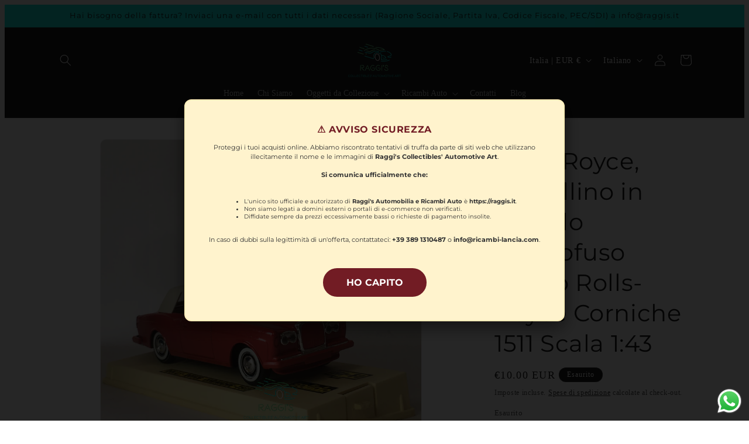

--- FILE ---
content_type: text/html; charset=utf-8
request_url: https://raggis.it/products/rolls-royce-modellino-in-metallo-pressofuso-solido-rolls-royce-corniche-1511-scala-1-43
body_size: 69822
content:
<!doctype html>
<html class="js" lang="it">
  <head>
       <!-- Google tag (gtag.js) -->
    <!-- Hotjar Tracking Code for Raggi's -->
<script>
    (function(h,o,t,j,a,r){
        h.hj=h.hj||function(){(h.hj.q=h.hj.q||[]).push(arguments)};
        h._hjSettings={hjid:5317523,hjsv:6};
        a=o.getElementsByTagName('head')[0];
        r=o.createElement('script');r.async=1;
        r.src=t+h._hjSettings.hjid+j+h._hjSettings.hjsv;
        a.appendChild(r);
    })(window,document,'https://static.hotjar.com/c/hotjar-','.js?sv=');
</script>
    <meta name="google-site-verification" content="kidtwutUgiKu-bo9MuSFIZc8lFIaGWU_xW8mXBayFEg" />
    <meta charset="utf-8">
    <meta http-equiv="X-UA-Compatible" content="IE=edge">
    <meta name="viewport" content="width=device-width,initial-scale=1">
    <meta name="theme-color" content="">
    <link rel="canonical" href="https://raggis.it/products/rolls-royce-modellino-in-metallo-pressofuso-solido-rolls-royce-corniche-1511-scala-1-43"><link rel="icon" type="image/png" href="//raggis.it/cdn/shop/files/1.fulllogo_transparent_nobuffer_3990689d-d046-4f94-985d-f99f09dc8a64.png?crop=center&height=32&v=1699516108&width=32"><link rel="preconnect" href="https://fonts.shopifycdn.com" crossorigin><title>
      Rolls-Royce, Modellino in Metallo Pressofuso Solido Rolls-Royce Cornic
 &ndash; Raggi&#39;s Automobilia e Ricambi Auto</title>

    
      <meta name="description" content="Rolls-Royce, modellino in metallo pressofuso con sospensioni ed in scala 1:43, marca Solido modello Rolls-Royce Corniche ref. 1511 serie Hi-Fi 43, anno 1988 Made in FranceLa Rolls-Royce Ltd. è stata un’azienda inglese del settore automotive ed aeronautico attiva con questa ragione sociale fino al 1973, quando il govern">
    

    

<meta property="og:site_name" content="Raggi&#39;s Automobilia e Ricambi Auto">
<meta property="og:url" content="https://raggis.it/products/rolls-royce-modellino-in-metallo-pressofuso-solido-rolls-royce-corniche-1511-scala-1-43">
<meta property="og:title" content="Rolls-Royce, Modellino in Metallo Pressofuso Solido Rolls-Royce Cornic">
<meta property="og:type" content="product">
<meta property="og:description" content="Rolls-Royce, modellino in metallo pressofuso con sospensioni ed in scala 1:43, marca Solido modello Rolls-Royce Corniche ref. 1511 serie Hi-Fi 43, anno 1988 Made in FranceLa Rolls-Royce Ltd. è stata un’azienda inglese del settore automotive ed aeronautico attiva con questa ragione sociale fino al 1973, quando il govern"><meta property="og:image" content="http://raggis.it/cdn/shop/products/IMG_6666.png?v=1670593995">
  <meta property="og:image:secure_url" content="https://raggis.it/cdn/shop/products/IMG_6666.png?v=1670593995">
  <meta property="og:image:width" content="3024">
  <meta property="og:image:height" content="3024"><meta property="og:price:amount" content="10.00">
  <meta property="og:price:currency" content="EUR"><meta name="twitter:card" content="summary_large_image">
<meta name="twitter:title" content="Rolls-Royce, Modellino in Metallo Pressofuso Solido Rolls-Royce Cornic">
<meta name="twitter:description" content="Rolls-Royce, modellino in metallo pressofuso con sospensioni ed in scala 1:43, marca Solido modello Rolls-Royce Corniche ref. 1511 serie Hi-Fi 43, anno 1988 Made in FranceLa Rolls-Royce Ltd. è stata un’azienda inglese del settore automotive ed aeronautico attiva con questa ragione sociale fino al 1973, quando il govern">


    <script src="//raggis.it/cdn/shop/t/7/assets/constants.js?v=132983761750457495441738243434" defer="defer"></script>
    <script src="//raggis.it/cdn/shop/t/7/assets/pubsub.js?v=158357773527763999511738243434" defer="defer"></script>
    <script src="//raggis.it/cdn/shop/t/7/assets/global.js?v=88558128918567037191738243434" defer="defer"></script><script src="//raggis.it/cdn/shop/t/7/assets/animations.js?v=88693664871331136111738243433" defer="defer"></script><script>window.performance && window.performance.mark && window.performance.mark('shopify.content_for_header.start');</script><meta name="google-site-verification" content="0o-_PIXPUl4-De7-yh7oVvYIRuwQ29LUbDcZ6eXh-cs">
<meta name="facebook-domain-verification" content="wtx7b6poifz7xc3v74qhlwywdqxeau">
<meta id="shopify-digital-wallet" name="shopify-digital-wallet" content="/66647818470/digital_wallets/dialog">
<meta name="shopify-checkout-api-token" content="653888ad7138bb15cb65915c25250021">
<meta id="in-context-paypal-metadata" data-shop-id="66647818470" data-venmo-supported="false" data-environment="production" data-locale="it_IT" data-paypal-v4="true" data-currency="EUR">
<link rel="alternate" hreflang="x-default" href="https://raggis.it/products/rolls-royce-modellino-in-metallo-pressofuso-solido-rolls-royce-corniche-1511-scala-1-43">
<link rel="alternate" hreflang="it" href="https://raggis.it/products/rolls-royce-modellino-in-metallo-pressofuso-solido-rolls-royce-corniche-1511-scala-1-43">
<link rel="alternate" hreflang="en" href="https://raggis.it/en/products/rolls-royce-modellino-in-metallo-pressofuso-solido-rolls-royce-corniche-1511-scala-1-43">
<link rel="alternate" type="application/json+oembed" href="https://raggis.it/products/rolls-royce-modellino-in-metallo-pressofuso-solido-rolls-royce-corniche-1511-scala-1-43.oembed">
<script async="async" src="/checkouts/internal/preloads.js?locale=it-IT"></script>
<link rel="preconnect" href="https://shop.app" crossorigin="anonymous">
<script async="async" src="https://shop.app/checkouts/internal/preloads.js?locale=it-IT&shop_id=66647818470" crossorigin="anonymous"></script>
<script id="apple-pay-shop-capabilities" type="application/json">{"shopId":66647818470,"countryCode":"IT","currencyCode":"EUR","merchantCapabilities":["supports3DS"],"merchantId":"gid:\/\/shopify\/Shop\/66647818470","merchantName":"Raggi's Automobilia e Ricambi Auto","requiredBillingContactFields":["postalAddress","email","phone"],"requiredShippingContactFields":["postalAddress","email","phone"],"shippingType":"shipping","supportedNetworks":["visa","maestro","masterCard","amex"],"total":{"type":"pending","label":"Raggi's Automobilia e Ricambi Auto","amount":"1.00"},"shopifyPaymentsEnabled":true,"supportsSubscriptions":true}</script>
<script id="shopify-features" type="application/json">{"accessToken":"653888ad7138bb15cb65915c25250021","betas":["rich-media-storefront-analytics"],"domain":"raggis.it","predictiveSearch":true,"shopId":66647818470,"locale":"it"}</script>
<script>var Shopify = Shopify || {};
Shopify.shop = "raggiscollectibles.myshopify.com";
Shopify.locale = "it";
Shopify.currency = {"active":"EUR","rate":"1.0"};
Shopify.country = "IT";
Shopify.theme = {"name":"Dawn (BaseForce)","id":178226495831,"schema_name":"Dawn","schema_version":"15.0.0","theme_store_id":null,"role":"main"};
Shopify.theme.handle = "null";
Shopify.theme.style = {"id":null,"handle":null};
Shopify.cdnHost = "raggis.it/cdn";
Shopify.routes = Shopify.routes || {};
Shopify.routes.root = "/";</script>
<script type="module">!function(o){(o.Shopify=o.Shopify||{}).modules=!0}(window);</script>
<script>!function(o){function n(){var o=[];function n(){o.push(Array.prototype.slice.apply(arguments))}return n.q=o,n}var t=o.Shopify=o.Shopify||{};t.loadFeatures=n(),t.autoloadFeatures=n()}(window);</script>
<script>
  window.ShopifyPay = window.ShopifyPay || {};
  window.ShopifyPay.apiHost = "shop.app\/pay";
  window.ShopifyPay.redirectState = null;
</script>
<script id="shop-js-analytics" type="application/json">{"pageType":"product"}</script>
<script defer="defer" async type="module" src="//raggis.it/cdn/shopifycloud/shop-js/modules/v2/client.init-shop-cart-sync_dvfQaB1V.it.esm.js"></script>
<script defer="defer" async type="module" src="//raggis.it/cdn/shopifycloud/shop-js/modules/v2/chunk.common_BW-OJwDu.esm.js"></script>
<script defer="defer" async type="module" src="//raggis.it/cdn/shopifycloud/shop-js/modules/v2/chunk.modal_CX4jaIRf.esm.js"></script>
<script type="module">
  await import("//raggis.it/cdn/shopifycloud/shop-js/modules/v2/client.init-shop-cart-sync_dvfQaB1V.it.esm.js");
await import("//raggis.it/cdn/shopifycloud/shop-js/modules/v2/chunk.common_BW-OJwDu.esm.js");
await import("//raggis.it/cdn/shopifycloud/shop-js/modules/v2/chunk.modal_CX4jaIRf.esm.js");

  window.Shopify.SignInWithShop?.initShopCartSync?.({"fedCMEnabled":true,"windoidEnabled":true});

</script>
<script>
  window.Shopify = window.Shopify || {};
  if (!window.Shopify.featureAssets) window.Shopify.featureAssets = {};
  window.Shopify.featureAssets['shop-js'] = {"shop-cart-sync":["modules/v2/client.shop-cart-sync_CGEUFKvL.it.esm.js","modules/v2/chunk.common_BW-OJwDu.esm.js","modules/v2/chunk.modal_CX4jaIRf.esm.js"],"init-fed-cm":["modules/v2/client.init-fed-cm_Q280f13X.it.esm.js","modules/v2/chunk.common_BW-OJwDu.esm.js","modules/v2/chunk.modal_CX4jaIRf.esm.js"],"shop-cash-offers":["modules/v2/client.shop-cash-offers_DoRGZwcj.it.esm.js","modules/v2/chunk.common_BW-OJwDu.esm.js","modules/v2/chunk.modal_CX4jaIRf.esm.js"],"shop-login-button":["modules/v2/client.shop-login-button_DMM6ww0E.it.esm.js","modules/v2/chunk.common_BW-OJwDu.esm.js","modules/v2/chunk.modal_CX4jaIRf.esm.js"],"pay-button":["modules/v2/client.pay-button_B6q2F277.it.esm.js","modules/v2/chunk.common_BW-OJwDu.esm.js","modules/v2/chunk.modal_CX4jaIRf.esm.js"],"shop-button":["modules/v2/client.shop-button_COUnjhWS.it.esm.js","modules/v2/chunk.common_BW-OJwDu.esm.js","modules/v2/chunk.modal_CX4jaIRf.esm.js"],"avatar":["modules/v2/client.avatar_BTnouDA3.it.esm.js"],"init-windoid":["modules/v2/client.init-windoid_CrSLay9H.it.esm.js","modules/v2/chunk.common_BW-OJwDu.esm.js","modules/v2/chunk.modal_CX4jaIRf.esm.js"],"init-shop-for-new-customer-accounts":["modules/v2/client.init-shop-for-new-customer-accounts_BGmSGr-t.it.esm.js","modules/v2/client.shop-login-button_DMM6ww0E.it.esm.js","modules/v2/chunk.common_BW-OJwDu.esm.js","modules/v2/chunk.modal_CX4jaIRf.esm.js"],"init-shop-email-lookup-coordinator":["modules/v2/client.init-shop-email-lookup-coordinator_BMjbsTlQ.it.esm.js","modules/v2/chunk.common_BW-OJwDu.esm.js","modules/v2/chunk.modal_CX4jaIRf.esm.js"],"init-shop-cart-sync":["modules/v2/client.init-shop-cart-sync_dvfQaB1V.it.esm.js","modules/v2/chunk.common_BW-OJwDu.esm.js","modules/v2/chunk.modal_CX4jaIRf.esm.js"],"shop-toast-manager":["modules/v2/client.shop-toast-manager_C1IUOXW7.it.esm.js","modules/v2/chunk.common_BW-OJwDu.esm.js","modules/v2/chunk.modal_CX4jaIRf.esm.js"],"init-customer-accounts":["modules/v2/client.init-customer-accounts_DyWT7tGr.it.esm.js","modules/v2/client.shop-login-button_DMM6ww0E.it.esm.js","modules/v2/chunk.common_BW-OJwDu.esm.js","modules/v2/chunk.modal_CX4jaIRf.esm.js"],"init-customer-accounts-sign-up":["modules/v2/client.init-customer-accounts-sign-up_DR74S9QP.it.esm.js","modules/v2/client.shop-login-button_DMM6ww0E.it.esm.js","modules/v2/chunk.common_BW-OJwDu.esm.js","modules/v2/chunk.modal_CX4jaIRf.esm.js"],"shop-follow-button":["modules/v2/client.shop-follow-button_C7goD_zf.it.esm.js","modules/v2/chunk.common_BW-OJwDu.esm.js","modules/v2/chunk.modal_CX4jaIRf.esm.js"],"checkout-modal":["modules/v2/client.checkout-modal_Cy_s3Hxe.it.esm.js","modules/v2/chunk.common_BW-OJwDu.esm.js","modules/v2/chunk.modal_CX4jaIRf.esm.js"],"shop-login":["modules/v2/client.shop-login_ByWJfYRH.it.esm.js","modules/v2/chunk.common_BW-OJwDu.esm.js","modules/v2/chunk.modal_CX4jaIRf.esm.js"],"lead-capture":["modules/v2/client.lead-capture_B-cWF8Yd.it.esm.js","modules/v2/chunk.common_BW-OJwDu.esm.js","modules/v2/chunk.modal_CX4jaIRf.esm.js"],"payment-terms":["modules/v2/client.payment-terms_B2vYrkY2.it.esm.js","modules/v2/chunk.common_BW-OJwDu.esm.js","modules/v2/chunk.modal_CX4jaIRf.esm.js"]};
</script>
<script>(function() {
  var isLoaded = false;
  function asyncLoad() {
    if (isLoaded) return;
    isLoaded = true;
    var urls = ["https:\/\/packlink-spf-pro.appspot.com\/platform\/PRO\/checkout\/thankYouScript?v=7\u0026shop=raggiscollectibles.myshopify.com","https:\/\/ecommplugins-scripts.trustpilot.com\/v2.1\/js\/header.min.js?settings=eyJrZXkiOiJqZFl3c2lRR1VYZ1lNMHBBIiwicyI6InNrdSJ9\u0026v=2.5\u0026shop=raggiscollectibles.myshopify.com","https:\/\/ecommplugins-scripts.trustpilot.com\/v2.1\/js\/success.min.js?settings=eyJrZXkiOiJqZFl3c2lRR1VYZ1lNMHBBIiwicyI6InNrdSIsInQiOlsib3JkZXJzL2Z1bGZpbGxlZCJdLCJ2IjoiIiwiYSI6IiJ9\u0026shop=raggiscollectibles.myshopify.com","https:\/\/ecommplugins-trustboxsettings.trustpilot.com\/raggiscollectibles.myshopify.com.js?settings=1741811874094\u0026shop=raggiscollectibles.myshopify.com"];
    for (var i = 0; i < urls.length; i++) {
      var s = document.createElement('script');
      s.type = 'text/javascript';
      s.async = true;
      s.src = urls[i];
      var x = document.getElementsByTagName('script')[0];
      x.parentNode.insertBefore(s, x);
    }
  };
  if(window.attachEvent) {
    window.attachEvent('onload', asyncLoad);
  } else {
    window.addEventListener('load', asyncLoad, false);
  }
})();</script>
<script id="__st">var __st={"a":66647818470,"offset":3600,"reqid":"50debd76-3546-40eb-8b65-da90dc7b8b9f-1769116065","pageurl":"raggis.it\/products\/rolls-royce-modellino-in-metallo-pressofuso-solido-rolls-royce-corniche-1511-scala-1-43","u":"3ac1cff493e8","p":"product","rtyp":"product","rid":8062587863270};</script>
<script>window.ShopifyPaypalV4VisibilityTracking = true;</script>
<script id="captcha-bootstrap">!function(){'use strict';const t='contact',e='account',n='new_comment',o=[[t,t],['blogs',n],['comments',n],[t,'customer']],c=[[e,'customer_login'],[e,'guest_login'],[e,'recover_customer_password'],[e,'create_customer']],r=t=>t.map((([t,e])=>`form[action*='/${t}']:not([data-nocaptcha='true']) input[name='form_type'][value='${e}']`)).join(','),a=t=>()=>t?[...document.querySelectorAll(t)].map((t=>t.form)):[];function s(){const t=[...o],e=r(t);return a(e)}const i='password',u='form_key',d=['recaptcha-v3-token','g-recaptcha-response','h-captcha-response',i],f=()=>{try{return window.sessionStorage}catch{return}},m='__shopify_v',_=t=>t.elements[u];function p(t,e,n=!1){try{const o=window.sessionStorage,c=JSON.parse(o.getItem(e)),{data:r}=function(t){const{data:e,action:n}=t;return t[m]||n?{data:e,action:n}:{data:t,action:n}}(c);for(const[e,n]of Object.entries(r))t.elements[e]&&(t.elements[e].value=n);n&&o.removeItem(e)}catch(o){console.error('form repopulation failed',{error:o})}}const l='form_type',E='cptcha';function T(t){t.dataset[E]=!0}const w=window,h=w.document,L='Shopify',v='ce_forms',y='captcha';let A=!1;((t,e)=>{const n=(g='f06e6c50-85a8-45c8-87d0-21a2b65856fe',I='https://cdn.shopify.com/shopifycloud/storefront-forms-hcaptcha/ce_storefront_forms_captcha_hcaptcha.v1.5.2.iife.js',D={infoText:'Protetto da hCaptcha',privacyText:'Privacy',termsText:'Termini'},(t,e,n)=>{const o=w[L][v],c=o.bindForm;if(c)return c(t,g,e,D).then(n);var r;o.q.push([[t,g,e,D],n]),r=I,A||(h.body.append(Object.assign(h.createElement('script'),{id:'captcha-provider',async:!0,src:r})),A=!0)});var g,I,D;w[L]=w[L]||{},w[L][v]=w[L][v]||{},w[L][v].q=[],w[L][y]=w[L][y]||{},w[L][y].protect=function(t,e){n(t,void 0,e),T(t)},Object.freeze(w[L][y]),function(t,e,n,w,h,L){const[v,y,A,g]=function(t,e,n){const i=e?o:[],u=t?c:[],d=[...i,...u],f=r(d),m=r(i),_=r(d.filter((([t,e])=>n.includes(e))));return[a(f),a(m),a(_),s()]}(w,h,L),I=t=>{const e=t.target;return e instanceof HTMLFormElement?e:e&&e.form},D=t=>v().includes(t);t.addEventListener('submit',(t=>{const e=I(t);if(!e)return;const n=D(e)&&!e.dataset.hcaptchaBound&&!e.dataset.recaptchaBound,o=_(e),c=g().includes(e)&&(!o||!o.value);(n||c)&&t.preventDefault(),c&&!n&&(function(t){try{if(!f())return;!function(t){const e=f();if(!e)return;const n=_(t);if(!n)return;const o=n.value;o&&e.removeItem(o)}(t);const e=Array.from(Array(32),(()=>Math.random().toString(36)[2])).join('');!function(t,e){_(t)||t.append(Object.assign(document.createElement('input'),{type:'hidden',name:u})),t.elements[u].value=e}(t,e),function(t,e){const n=f();if(!n)return;const o=[...t.querySelectorAll(`input[type='${i}']`)].map((({name:t})=>t)),c=[...d,...o],r={};for(const[a,s]of new FormData(t).entries())c.includes(a)||(r[a]=s);n.setItem(e,JSON.stringify({[m]:1,action:t.action,data:r}))}(t,e)}catch(e){console.error('failed to persist form',e)}}(e),e.submit())}));const S=(t,e)=>{t&&!t.dataset[E]&&(n(t,e.some((e=>e===t))),T(t))};for(const o of['focusin','change'])t.addEventListener(o,(t=>{const e=I(t);D(e)&&S(e,y())}));const B=e.get('form_key'),M=e.get(l),P=B&&M;t.addEventListener('DOMContentLoaded',(()=>{const t=y();if(P)for(const e of t)e.elements[l].value===M&&p(e,B);[...new Set([...A(),...v().filter((t=>'true'===t.dataset.shopifyCaptcha))])].forEach((e=>S(e,t)))}))}(h,new URLSearchParams(w.location.search),n,t,e,['guest_login'])})(!0,!0)}();</script>
<script integrity="sha256-4kQ18oKyAcykRKYeNunJcIwy7WH5gtpwJnB7kiuLZ1E=" data-source-attribution="shopify.loadfeatures" defer="defer" src="//raggis.it/cdn/shopifycloud/storefront/assets/storefront/load_feature-a0a9edcb.js" crossorigin="anonymous"></script>
<script crossorigin="anonymous" defer="defer" src="//raggis.it/cdn/shopifycloud/storefront/assets/shopify_pay/storefront-65b4c6d7.js?v=20250812"></script>
<script data-source-attribution="shopify.dynamic_checkout.dynamic.init">var Shopify=Shopify||{};Shopify.PaymentButton=Shopify.PaymentButton||{isStorefrontPortableWallets:!0,init:function(){window.Shopify.PaymentButton.init=function(){};var t=document.createElement("script");t.src="https://raggis.it/cdn/shopifycloud/portable-wallets/latest/portable-wallets.it.js",t.type="module",document.head.appendChild(t)}};
</script>
<script data-source-attribution="shopify.dynamic_checkout.buyer_consent">
  function portableWalletsHideBuyerConsent(e){var t=document.getElementById("shopify-buyer-consent"),n=document.getElementById("shopify-subscription-policy-button");t&&n&&(t.classList.add("hidden"),t.setAttribute("aria-hidden","true"),n.removeEventListener("click",e))}function portableWalletsShowBuyerConsent(e){var t=document.getElementById("shopify-buyer-consent"),n=document.getElementById("shopify-subscription-policy-button");t&&n&&(t.classList.remove("hidden"),t.removeAttribute("aria-hidden"),n.addEventListener("click",e))}window.Shopify?.PaymentButton&&(window.Shopify.PaymentButton.hideBuyerConsent=portableWalletsHideBuyerConsent,window.Shopify.PaymentButton.showBuyerConsent=portableWalletsShowBuyerConsent);
</script>
<script>
  function portableWalletsCleanup(e){e&&e.src&&console.error("Failed to load portable wallets script "+e.src);var t=document.querySelectorAll("shopify-accelerated-checkout .shopify-payment-button__skeleton, shopify-accelerated-checkout-cart .wallet-cart-button__skeleton"),e=document.getElementById("shopify-buyer-consent");for(let e=0;e<t.length;e++)t[e].remove();e&&e.remove()}function portableWalletsNotLoadedAsModule(e){e instanceof ErrorEvent&&"string"==typeof e.message&&e.message.includes("import.meta")&&"string"==typeof e.filename&&e.filename.includes("portable-wallets")&&(window.removeEventListener("error",portableWalletsNotLoadedAsModule),window.Shopify.PaymentButton.failedToLoad=e,"loading"===document.readyState?document.addEventListener("DOMContentLoaded",window.Shopify.PaymentButton.init):window.Shopify.PaymentButton.init())}window.addEventListener("error",portableWalletsNotLoadedAsModule);
</script>

<script type="module" src="https://raggis.it/cdn/shopifycloud/portable-wallets/latest/portable-wallets.it.js" onError="portableWalletsCleanup(this)" crossorigin="anonymous"></script>
<script nomodule>
  document.addEventListener("DOMContentLoaded", portableWalletsCleanup);
</script>

<script id='scb4127' type='text/javascript' async='' src='https://raggis.it/cdn/shopifycloud/privacy-banner/storefront-banner.js'></script><link id="shopify-accelerated-checkout-styles" rel="stylesheet" media="screen" href="https://raggis.it/cdn/shopifycloud/portable-wallets/latest/accelerated-checkout-backwards-compat.css" crossorigin="anonymous">
<style id="shopify-accelerated-checkout-cart">
        #shopify-buyer-consent {
  margin-top: 1em;
  display: inline-block;
  width: 100%;
}

#shopify-buyer-consent.hidden {
  display: none;
}

#shopify-subscription-policy-button {
  background: none;
  border: none;
  padding: 0;
  text-decoration: underline;
  font-size: inherit;
  cursor: pointer;
}

#shopify-subscription-policy-button::before {
  box-shadow: none;
}

      </style>
<script id="sections-script" data-sections="header" defer="defer" src="//raggis.it/cdn/shop/t/7/compiled_assets/scripts.js?v=11017"></script>
<script>window.performance && window.performance.mark && window.performance.mark('shopify.content_for_header.end');</script>


    <style data-shopify>
      @font-face {
  font-family: Montserrat;
  font-weight: 400;
  font-style: normal;
  font-display: swap;
  src: url("//raggis.it/cdn/fonts/montserrat/montserrat_n4.81949fa0ac9fd2021e16436151e8eaa539321637.woff2") format("woff2"),
       url("//raggis.it/cdn/fonts/montserrat/montserrat_n4.a6c632ca7b62da89c3594789ba828388aac693fe.woff") format("woff");
}

      @font-face {
  font-family: Montserrat;
  font-weight: 700;
  font-style: normal;
  font-display: swap;
  src: url("//raggis.it/cdn/fonts/montserrat/montserrat_n7.3c434e22befd5c18a6b4afadb1e3d77c128c7939.woff2") format("woff2"),
       url("//raggis.it/cdn/fonts/montserrat/montserrat_n7.5d9fa6e2cae713c8fb539a9876489d86207fe957.woff") format("woff");
}

      @font-face {
  font-family: Montserrat;
  font-weight: 400;
  font-style: italic;
  font-display: swap;
  src: url("//raggis.it/cdn/fonts/montserrat/montserrat_i4.5a4ea298b4789e064f62a29aafc18d41f09ae59b.woff2") format("woff2"),
       url("//raggis.it/cdn/fonts/montserrat/montserrat_i4.072b5869c5e0ed5b9d2021e4c2af132e16681ad2.woff") format("woff");
}

      @font-face {
  font-family: Montserrat;
  font-weight: 700;
  font-style: italic;
  font-display: swap;
  src: url("//raggis.it/cdn/fonts/montserrat/montserrat_i7.a0d4a463df4f146567d871890ffb3c80408e7732.woff2") format("woff2"),
       url("//raggis.it/cdn/fonts/montserrat/montserrat_i7.f6ec9f2a0681acc6f8152c40921d2a4d2e1a2c78.woff") format("woff");
}

      @font-face {
  font-family: Montserrat;
  font-weight: 400;
  font-style: normal;
  font-display: swap;
  src: url("//raggis.it/cdn/fonts/montserrat/montserrat_n4.81949fa0ac9fd2021e16436151e8eaa539321637.woff2") format("woff2"),
       url("//raggis.it/cdn/fonts/montserrat/montserrat_n4.a6c632ca7b62da89c3594789ba828388aac693fe.woff") format("woff");
}


      
        :root,
        .color-scheme-1 {
          --color-background: 255,255,255;
        
          --gradient-background: #ffffff;
        

        

        --color-foreground: 28,28,28;
        --color-background-contrast: 191,191,191;
        --color-shadow: 28,28,28;
        --color-button: 28,28,28;
        --color-button-text: 20,235,224;
        --color-secondary-button: 255,255,255;
        --color-secondary-button-text: 28,28,28;
        --color-link: 28,28,28;
        --color-badge-foreground: 28,28,28;
        --color-badge-background: 255,255,255;
        --color-badge-border: 28,28,28;
        --payment-terms-background-color: rgb(255 255 255);
      }
      
        
        .color-scheme-2 {
          --color-background: 243,243,243;
        
          --gradient-background: #f3f3f3;
        

        

        --color-foreground: 18,18,18;
        --color-background-contrast: 179,179,179;
        --color-shadow: 18,18,18;
        --color-button: 18,18,18;
        --color-button-text: 243,243,243;
        --color-secondary-button: 243,243,243;
        --color-secondary-button-text: 18,18,18;
        --color-link: 18,18,18;
        --color-badge-foreground: 18,18,18;
        --color-badge-background: 243,243,243;
        --color-badge-border: 18,18,18;
        --payment-terms-background-color: rgb(243 243 243);
      }
      
        
        .color-scheme-3 {
          --color-background: 28,28,28;
        
          --gradient-background: #1c1c1c;
        

        

        --color-foreground: 255,255,255;
        --color-background-contrast: 41,41,41;
        --color-shadow: 18,18,18;
        --color-button: 255,255,255;
        --color-button-text: 0,0,0;
        --color-secondary-button: 28,28,28;
        --color-secondary-button-text: 255,255,255;
        --color-link: 255,255,255;
        --color-badge-foreground: 255,255,255;
        --color-badge-background: 28,28,28;
        --color-badge-border: 255,255,255;
        --payment-terms-background-color: rgb(28 28 28);
      }
      
        
        .color-scheme-4 {
          --color-background: 18,18,18;
        
          --gradient-background: #121212;
        

        

        --color-foreground: 255,255,255;
        --color-background-contrast: 146,146,146;
        --color-shadow: 18,18,18;
        --color-button: 255,255,255;
        --color-button-text: 18,18,18;
        --color-secondary-button: 18,18,18;
        --color-secondary-button-text: 255,255,255;
        --color-link: 255,255,255;
        --color-badge-foreground: 255,255,255;
        --color-badge-background: 18,18,18;
        --color-badge-border: 255,255,255;
        --payment-terms-background-color: rgb(18 18 18);
      }
      
        
        .color-scheme-5 {
          --color-background: 20,235,224;
        
          --gradient-background: #14ebe0;
        

        

        --color-foreground: 28,28,28;
        --color-background-contrast: 10,118,112;
        --color-shadow: 18,18,18;
        --color-button: 255,255,255;
        --color-button-text: 51,79,180;
        --color-secondary-button: 20,235,224;
        --color-secondary-button-text: 255,255,255;
        --color-link: 255,255,255;
        --color-badge-foreground: 28,28,28;
        --color-badge-background: 20,235,224;
        --color-badge-border: 28,28,28;
        --payment-terms-background-color: rgb(20 235 224);
      }
      
        
        .color-scheme-40022838-9fe3-43dc-b29c-afc221098146 {
          --color-background: 25,236,226;
        
          --gradient-background: linear-gradient(180deg, rgba(255, 57, 49, 1), rgba(249, 32, 32, 1) 100%);
        

        

        --color-foreground: 28,28,28;
        --color-background-contrast: 10,123,118;
        --color-shadow: 28,28,28;
        --color-button: 28,28,28;
        --color-button-text: 20,235,224;
        --color-secondary-button: 25,236,226;
        --color-secondary-button-text: 28,28,28;
        --color-link: 28,28,28;
        --color-badge-foreground: 28,28,28;
        --color-badge-background: 25,236,226;
        --color-badge-border: 28,28,28;
        --payment-terms-background-color: rgb(25 236 226);
      }
      

      body, .color-scheme-1, .color-scheme-2, .color-scheme-3, .color-scheme-4, .color-scheme-5, .color-scheme-40022838-9fe3-43dc-b29c-afc221098146 {
        color: rgba(var(--color-foreground), 0.75);
        background-color: rgb(var(--color-background));
      }

      :root {
        --font-body-family: Montserrat, sans-serif;
        --font-body-style: normal;
        --font-body-weight: 400;
        --font-body-weight-bold: 700;

        --font-heading-family: Montserrat, sans-serif;
        --font-heading-style: normal;
        --font-heading-weight: 400;

        --font-body-scale: 1.0;
        --font-heading-scale: 1.0;

        --media-padding: px;
        --media-border-opacity: 0.05;
        --media-border-width: 1px;
        --media-radius: 10px;
        --media-shadow-opacity: 0.0;
        --media-shadow-horizontal-offset: 0px;
        --media-shadow-vertical-offset: 4px;
        --media-shadow-blur-radius: 5px;
        --media-shadow-visible: 0;

        --page-width: 120rem;
        --page-width-margin: 0rem;

        --product-card-image-padding: 0.0rem;
        --product-card-corner-radius: 1.0rem;
        --product-card-text-alignment: left;
        --product-card-border-width: 0.0rem;
        --product-card-border-opacity: 0.1;
        --product-card-shadow-opacity: 0.0;
        --product-card-shadow-visible: 0;
        --product-card-shadow-horizontal-offset: 0.0rem;
        --product-card-shadow-vertical-offset: 0.4rem;
        --product-card-shadow-blur-radius: 0.5rem;

        --collection-card-image-padding: 0.0rem;
        --collection-card-corner-radius: 1.0rem;
        --collection-card-text-alignment: left;
        --collection-card-border-width: 0.0rem;
        --collection-card-border-opacity: 0.1;
        --collection-card-shadow-opacity: 0.0;
        --collection-card-shadow-visible: 0;
        --collection-card-shadow-horizontal-offset: 0.0rem;
        --collection-card-shadow-vertical-offset: 0.4rem;
        --collection-card-shadow-blur-radius: 0.5rem;

        --blog-card-image-padding: 0.0rem;
        --blog-card-corner-radius: 1.0rem;
        --blog-card-text-alignment: left;
        --blog-card-border-width: 0.0rem;
        --blog-card-border-opacity: 0.1;
        --blog-card-shadow-opacity: 0.0;
        --blog-card-shadow-visible: 0;
        --blog-card-shadow-horizontal-offset: 0.0rem;
        --blog-card-shadow-vertical-offset: 0.4rem;
        --blog-card-shadow-blur-radius: 0.5rem;

        --badge-corner-radius: 4.0rem;

        --popup-border-width: 1px;
        --popup-border-opacity: 0.1;
        --popup-corner-radius: 10px;
        --popup-shadow-opacity: 0.05;
        --popup-shadow-horizontal-offset: 0px;
        --popup-shadow-vertical-offset: 4px;
        --popup-shadow-blur-radius: 5px;

        --drawer-border-width: 1px;
        --drawer-border-opacity: 0.1;
        --drawer-shadow-opacity: 0.0;
        --drawer-shadow-horizontal-offset: 0px;
        --drawer-shadow-vertical-offset: 4px;
        --drawer-shadow-blur-radius: 5px;

        --spacing-sections-desktop: 0px;
        --spacing-sections-mobile: 0px;

        --grid-desktop-vertical-spacing: 8px;
        --grid-desktop-horizontal-spacing: 8px;
        --grid-mobile-vertical-spacing: 4px;
        --grid-mobile-horizontal-spacing: 4px;

        --text-boxes-border-opacity: 0.1;
        --text-boxes-border-width: 0px;
        --text-boxes-radius: 10px;
        --text-boxes-shadow-opacity: 0.0;
        --text-boxes-shadow-visible: 0;
        --text-boxes-shadow-horizontal-offset: 0px;
        --text-boxes-shadow-vertical-offset: 4px;
        --text-boxes-shadow-blur-radius: 5px;

        --buttons-radius: 10px;
        --buttons-radius-outset: 11px;
        --buttons-border-width: 1px;
        --buttons-border-opacity: 1.0;
        --buttons-shadow-opacity: 0.0;
        --buttons-shadow-visible: 0;
        --buttons-shadow-horizontal-offset: 0px;
        --buttons-shadow-vertical-offset: 4px;
        --buttons-shadow-blur-radius: 5px;
        --buttons-border-offset: 0.3px;

        --inputs-radius: 10px;
        --inputs-border-width: 1px;
        --inputs-border-opacity: 0.55;
        --inputs-shadow-opacity: 0.0;
        --inputs-shadow-horizontal-offset: 0px;
        --inputs-margin-offset: 0px;
        --inputs-shadow-vertical-offset: 4px;
        --inputs-shadow-blur-radius: 5px;
        --inputs-radius-outset: 11px;

        --variant-pills-radius: 40px;
        --variant-pills-border-width: 1px;
        --variant-pills-border-opacity: 0.55;
        --variant-pills-shadow-opacity: 0.0;
        --variant-pills-shadow-horizontal-offset: 0px;
        --variant-pills-shadow-vertical-offset: 4px;
        --variant-pills-shadow-blur-radius: 5px;
      }

      *,
      *::before,
      *::after {
        box-sizing: inherit;
      }

      html {
        box-sizing: border-box;
        font-size: calc(var(--font-body-scale) * 62.5%);
        height: 100%;
        
          body {
        display: grid;
        grid-template-rows: auto auto 1fr auto;
        grid-template-columns: 100%;
        min-height: 100%;
        margin: 0;
        font-size: 1.5rem;
        letter-spacing: 0.06rem;
        line-height: calc(1 + 0.8 / var(--font-body-scale));
        font-family: var(--font-body-family);
        font-style: var(--font-body-style);
        font-weight: var(--font-body-weight);
      }

      @media screen and (min-width: 750px) {
        body {
          font-size: 1.6rem;
        }
      }
    </style>

    <link href="//raggis.it/cdn/shop/t/7/assets/base.css?v=144968985024194912401738243433" rel="stylesheet" type="text/css" media="all" />

      <link rel="preload" as="font" href="//raggis.it/cdn/fonts/montserrat/montserrat_n4.81949fa0ac9fd2021e16436151e8eaa539321637.woff2" type="font/woff2" crossorigin>
      

      <link rel="preload" as="font" href="//raggis.it/cdn/fonts/montserrat/montserrat_n4.81949fa0ac9fd2021e16436151e8eaa539321637.woff2" type="font/woff2" crossorigin>
      
<link href="//raggis.it/cdn/shop/t/7/assets/component-localization-form.css?v=120620094879297847921738243434" rel="stylesheet" type="text/css" media="all" />
      <script src="//raggis.it/cdn/shop/t/7/assets/localization-form.js?v=144176611646395275351738243434" defer="defer"></script><link
        rel="stylesheet"
        href="//raggis.it/cdn/shop/t/7/assets/component-predictive-search.css?v=118923337488134913561738243434"
        media="print"
        onload="this.media='all'"
      ><script>
      if (Shopify.designMode) {
        document.documentElement.classList.add('shopify-design-mode');
      }
    </script>
   

     <!-- BEGIN app block: shopify://apps/scalapay-on-site-messaging/blocks/widget-embed-block/3be66716-9837-4466-bbb5-839858e44339 -->
<style></style>
<script>

    document.addEventListener('DOMContentLoaded', function () {


        // enable scalapay service
        window.scalapayConfig = window.scalapayConfig || [];

        let isCountryEnabled = function (country, countries) {

            if (!country) return true;

            return countries.split(',').map(x => x.trim().toUpperCase()).filter(Boolean).includes(`${country}`.toUpperCase());
        }

        let createWidgets = function (config, widgets, extraProps) {

            for (const widget of widgets.split('\n').map(x => x.trim()).filter(Boolean)) {
                const parts = widget.split("|").map(x => x.trim());

                if (parts.length < 3) {
                    console.warn(`Scalapay - Invalid widget configuration: ${widget}`);
                    continue;
                }

                config["type"] = parts[0];
                config["amount-selectors"] = JSON.stringify(parts.slice(2));
                config["dark-mode"] = extraProps[`${config["type"]}-dark-mode`] ?? 'never';
                config["alignment"] = extraProps[`${config["type"]}-alignment`] ?? 'left';

                window.scalapayConfig.push([parts[1], JSON.parse(JSON.stringify(config))]);
            }
        }

        const country = document.cookie
            .split("; ")
            .find((row) => row.startsWith("localization="))
            ?.split("=")[1]; // ?? widget_locale

        if (!isCountryEnabled(country, "AT,BE,FI,FR,DE,IT,NL,PT,ES,YT,RE,GF,GP,MQ")) {
            console.info(`Scalapay widget is not enabled in ${country} country.`)
        } else {
            createWidgets(
                {
                    "style": 'all: initial; display: block;',
                    "min-amount": '5',
                    "max-amount": '1500',
                    "locale": "it",
                    "currency-position": 'after',
                    "currency-display": 'symbol',
                    "merchant-token": '',
                    "amount-separator": '',
                    "hide-installments": 'false',
                    "hide-learn-more": 'false',
                },
                "",
                {
                  "product-dark-mode": 'never',
                  "cart-dark-mode": 'never',
                  "product-alignment": 'left',
                  "cart-alignment": 'left',
                }
            )
        }


    });


</script>




<!-- END app block --><!-- BEGIN app block: shopify://apps/judge-me-reviews/blocks/judgeme_core/61ccd3b1-a9f2-4160-9fe9-4fec8413e5d8 --><!-- Start of Judge.me Core -->






<link rel="dns-prefetch" href="https://cdnwidget.judge.me">
<link rel="dns-prefetch" href="https://cdn.judge.me">
<link rel="dns-prefetch" href="https://cdn1.judge.me">
<link rel="dns-prefetch" href="https://api.judge.me">

<script data-cfasync='false' class='jdgm-settings-script'>window.jdgmSettings={"pagination":5,"disable_web_reviews":false,"badge_no_review_text":"Nessuna recensione","badge_n_reviews_text":"{{ n }} recensione/recensioni","hide_badge_preview_if_no_reviews":true,"badge_hide_text":false,"enforce_center_preview_badge":false,"widget_title":"Recensioni Clienti","widget_open_form_text":"Scrivi una recensione","widget_close_form_text":"Annulla recensione","widget_refresh_page_text":"Aggiorna pagina","widget_summary_text":"Basato su {{ number_of_reviews }} recensione/recensioni","widget_no_review_text":"Sii il primo a scrivere una recensione","widget_name_field_text":"Nome visualizzato","widget_verified_name_field_text":"Nome Verificato (pubblico)","widget_name_placeholder_text":"Nome visualizzato","widget_required_field_error_text":"Questo campo è obbligatorio.","widget_email_field_text":"Indirizzo email","widget_verified_email_field_text":"Email Verificata (privata, non può essere modificata)","widget_email_placeholder_text":"Il tuo indirizzo email","widget_email_field_error_text":"Inserisci un indirizzo email valido.","widget_rating_field_text":"Valutazione","widget_review_title_field_text":"Titolo Recensione","widget_review_title_placeholder_text":"Dai un titolo alla tua recensione","widget_review_body_field_text":"Contenuto della recensione","widget_review_body_placeholder_text":"Inizia a scrivere qui...","widget_pictures_field_text":"Foto/Video (opzionale)","widget_submit_review_text":"Invia Recensione","widget_submit_verified_review_text":"Invia Recensione Verificata","widget_submit_success_msg_with_auto_publish":"Grazie! Aggiorna la pagina tra qualche momento per vedere la tua recensione. Puoi rimuovere o modificare la tua recensione accedendo a \u003ca href='https://judge.me/login' target='_blank' rel='nofollow noopener'\u003eJudge.me\u003c/a\u003e","widget_submit_success_msg_no_auto_publish":"Grazie! La tua recensione sarà pubblicata non appena approvata dall'amministratore del negozio. Puoi rimuovere o modificare la tua recensione accedendo a \u003ca href='https://judge.me/login' target='_blank' rel='nofollow noopener'\u003eJudge.me\u003c/a\u003e","widget_show_default_reviews_out_of_total_text":"Visualizzazione di {{ n_reviews_shown }} su {{ n_reviews }} recensioni.","widget_show_all_link_text":"Mostra tutte","widget_show_less_link_text":"Mostra meno","widget_author_said_text":"{{ reviewer_name }} ha detto:","widget_days_text":"{{ n }} giorni fa","widget_weeks_text":"{{ n }} settimana/settimane fa","widget_months_text":"{{ n }} mese/mesi fa","widget_years_text":"{{ n }} anno/anni fa","widget_yesterday_text":"Ieri","widget_today_text":"Oggi","widget_replied_text":"\u003e\u003e {{ shop_name }} ha risposto:","widget_read_more_text":"Leggi di più","widget_reviewer_name_as_initial":"","widget_rating_filter_color":"#fbcd0a","widget_rating_filter_see_all_text":"Vedi tutte le recensioni","widget_sorting_most_recent_text":"Più Recenti","widget_sorting_highest_rating_text":"Valutazione Più Alta","widget_sorting_lowest_rating_text":"Valutazione Più Bassa","widget_sorting_with_pictures_text":"Solo Foto","widget_sorting_most_helpful_text":"Più Utili","widget_open_question_form_text":"Fai una domanda","widget_reviews_subtab_text":"Recensioni","widget_questions_subtab_text":"Domande","widget_question_label_text":"Domanda","widget_answer_label_text":"Risposta","widget_question_placeholder_text":"Scrivi la tua domanda qui","widget_submit_question_text":"Invia Domanda","widget_question_submit_success_text":"Grazie per la tua domanda! Ti avviseremo quando riceverà una risposta.","verified_badge_text":"Verificato","verified_badge_bg_color":"","verified_badge_text_color":"","verified_badge_placement":"left-of-reviewer-name","widget_review_max_height":"","widget_hide_border":false,"widget_social_share":false,"widget_thumb":false,"widget_review_location_show":false,"widget_location_format":"","all_reviews_include_out_of_store_products":true,"all_reviews_out_of_store_text":"(fuori dal negozio)","all_reviews_pagination":100,"all_reviews_product_name_prefix_text":"su","enable_review_pictures":true,"enable_question_anwser":false,"widget_theme":"default","review_date_format":"dd/mm/yyyy","default_sort_method":"most-recent","widget_product_reviews_subtab_text":"Recensioni Prodotto","widget_shop_reviews_subtab_text":"Recensioni Negozio","widget_other_products_reviews_text":"Recensioni per altri prodotti","widget_store_reviews_subtab_text":"Recensioni negozio","widget_no_store_reviews_text":"Questo negozio non ha ricevuto ancora recensioni","widget_web_restriction_product_reviews_text":"Questo prodotto non ha ricevuto ancora recensioni","widget_no_items_text":"Nessun elemento trovato","widget_show_more_text":"Mostra di più","widget_write_a_store_review_text":"Scrivi una Recensione del Negozio","widget_other_languages_heading":"Recensioni in Altre Lingue","widget_translate_review_text":"Traduci recensione in {{ language }}","widget_translating_review_text":"Traduzione in corso...","widget_show_original_translation_text":"Mostra originale ({{ language }})","widget_translate_review_failed_text":"Impossibile tradurre la recensione.","widget_translate_review_retry_text":"Riprova","widget_translate_review_try_again_later_text":"Riprova più tardi","show_product_url_for_grouped_product":false,"widget_sorting_pictures_first_text":"Prima le Foto","show_pictures_on_all_rev_page_mobile":false,"show_pictures_on_all_rev_page_desktop":false,"floating_tab_hide_mobile_install_preference":false,"floating_tab_button_name":"★ Recensioni","floating_tab_title":"Lasciamo parlare i clienti per noi","floating_tab_button_color":"","floating_tab_button_background_color":"","floating_tab_url":"","floating_tab_url_enabled":false,"floating_tab_tab_style":"text","all_reviews_text_badge_text":"I clienti ci valutano {{ shop.metafields.judgeme.all_reviews_rating | round: 1 }}/5 basato su {{ shop.metafields.judgeme.all_reviews_count }} recensioni.","all_reviews_text_badge_text_branded_style":"{{ shop.metafields.judgeme.all_reviews_rating | round: 1 }} su 5 stelle basato su {{ shop.metafields.judgeme.all_reviews_count }} recensioni","is_all_reviews_text_badge_a_link":false,"show_stars_for_all_reviews_text_badge":false,"all_reviews_text_badge_url":"","all_reviews_text_style":"text","all_reviews_text_color_style":"judgeme_brand_color","all_reviews_text_color":"#108474","all_reviews_text_show_jm_brand":true,"featured_carousel_show_header":true,"featured_carousel_title":"Lasciamo parlare i clienti per noi","testimonials_carousel_title":"I clienti ci dicono","videos_carousel_title":"Storie reali dei clienti","cards_carousel_title":"I clienti ci dicono","featured_carousel_count_text":"da {{ n }} recensioni","featured_carousel_add_link_to_all_reviews_page":false,"featured_carousel_url":"","featured_carousel_show_images":true,"featured_carousel_autoslide_interval":5,"featured_carousel_arrows_on_the_sides":false,"featured_carousel_height":250,"featured_carousel_width":80,"featured_carousel_image_size":0,"featured_carousel_image_height":250,"featured_carousel_arrow_color":"#eeeeee","verified_count_badge_style":"vintage","verified_count_badge_orientation":"horizontal","verified_count_badge_color_style":"judgeme_brand_color","verified_count_badge_color":"#108474","is_verified_count_badge_a_link":false,"verified_count_badge_url":"","verified_count_badge_show_jm_brand":true,"widget_rating_preset_default":5,"widget_first_sub_tab":"product-reviews","widget_show_histogram":true,"widget_histogram_use_custom_color":false,"widget_pagination_use_custom_color":false,"widget_star_use_custom_color":false,"widget_verified_badge_use_custom_color":false,"widget_write_review_use_custom_color":false,"picture_reminder_submit_button":"Upload Pictures","enable_review_videos":false,"mute_video_by_default":false,"widget_sorting_videos_first_text":"Prima i Video","widget_review_pending_text":"In attesa","featured_carousel_items_for_large_screen":3,"social_share_options_order":"Facebook,Twitter","remove_microdata_snippet":true,"disable_json_ld":false,"enable_json_ld_products":false,"preview_badge_show_question_text":false,"preview_badge_no_question_text":"Nessuna domanda","preview_badge_n_question_text":"{{ number_of_questions }} domanda/domande","qa_badge_show_icon":false,"qa_badge_position":"same-row","remove_judgeme_branding":false,"widget_add_search_bar":false,"widget_search_bar_placeholder":"Cerca","widget_sorting_verified_only_text":"Solo verificate","featured_carousel_theme":"default","featured_carousel_show_rating":true,"featured_carousel_show_title":true,"featured_carousel_show_body":true,"featured_carousel_show_date":false,"featured_carousel_show_reviewer":true,"featured_carousel_show_product":false,"featured_carousel_header_background_color":"#108474","featured_carousel_header_text_color":"#ffffff","featured_carousel_name_product_separator":"reviewed","featured_carousel_full_star_background":"#108474","featured_carousel_empty_star_background":"#dadada","featured_carousel_vertical_theme_background":"#f9fafb","featured_carousel_verified_badge_enable":false,"featured_carousel_verified_badge_color":"#108474","featured_carousel_border_style":"round","featured_carousel_review_line_length_limit":3,"featured_carousel_more_reviews_button_text":"Leggi più recensioni","featured_carousel_view_product_button_text":"Visualizza prodotto","all_reviews_page_load_reviews_on":"scroll","all_reviews_page_load_more_text":"Carica Altre Recensioni","disable_fb_tab_reviews":false,"enable_ajax_cdn_cache":false,"widget_public_name_text":"visualizzato pubblicamente come","default_reviewer_name":"John Smith","default_reviewer_name_has_non_latin":true,"widget_reviewer_anonymous":"Anonimo","medals_widget_title":"Medaglie Recensioni Judge.me","medals_widget_background_color":"#f9fafb","medals_widget_position":"footer_all_pages","medals_widget_border_color":"#f9fafb","medals_widget_verified_text_position":"left","medals_widget_use_monochromatic_version":false,"medals_widget_elements_color":"#108474","show_reviewer_avatar":true,"widget_invalid_yt_video_url_error_text":"Non è un URL di video di YouTube","widget_max_length_field_error_text":"Inserisci al massimo {0} caratteri.","widget_show_country_flag":false,"widget_show_collected_via_shop_app":true,"widget_verified_by_shop_badge_style":"light","widget_verified_by_shop_text":"Verificato dal Negozio","widget_show_photo_gallery":false,"widget_load_with_code_splitting":true,"widget_ugc_install_preference":false,"widget_ugc_title":"Fatto da noi, Condiviso da te","widget_ugc_subtitle":"Taggaci per vedere la tua foto in evidenza nella nostra pagina","widget_ugc_arrows_color":"#ffffff","widget_ugc_primary_button_text":"Acquista Ora","widget_ugc_primary_button_background_color":"#108474","widget_ugc_primary_button_text_color":"#ffffff","widget_ugc_primary_button_border_width":"0","widget_ugc_primary_button_border_style":"none","widget_ugc_primary_button_border_color":"#108474","widget_ugc_primary_button_border_radius":"25","widget_ugc_secondary_button_text":"Carica Altro","widget_ugc_secondary_button_background_color":"#ffffff","widget_ugc_secondary_button_text_color":"#108474","widget_ugc_secondary_button_border_width":"2","widget_ugc_secondary_button_border_style":"solid","widget_ugc_secondary_button_border_color":"#108474","widget_ugc_secondary_button_border_radius":"25","widget_ugc_reviews_button_text":"Visualizza Recensioni","widget_ugc_reviews_button_background_color":"#ffffff","widget_ugc_reviews_button_text_color":"#108474","widget_ugc_reviews_button_border_width":"2","widget_ugc_reviews_button_border_style":"solid","widget_ugc_reviews_button_border_color":"#108474","widget_ugc_reviews_button_border_radius":"25","widget_ugc_reviews_button_link_to":"judgeme-reviews-page","widget_ugc_show_post_date":true,"widget_ugc_max_width":"800","widget_rating_metafield_value_type":true,"widget_primary_color":"#108474","widget_enable_secondary_color":false,"widget_secondary_color":"#edf5f5","widget_summary_average_rating_text":"{{ average_rating }} su 5","widget_media_grid_title":"Foto e video dei clienti","widget_media_grid_see_more_text":"Vedi altro","widget_round_style":false,"widget_show_product_medals":true,"widget_verified_by_judgeme_text":"Verificato da Judge.me","widget_show_store_medals":true,"widget_verified_by_judgeme_text_in_store_medals":"Verificato da Judge.me","widget_media_field_exceed_quantity_message":"Spiacenti, possiamo accettare solo {{ max_media }} per una recensione.","widget_media_field_exceed_limit_message":"{{ file_name }} è troppo grande, seleziona un {{ media_type }} inferiore a {{ size_limit }}MB.","widget_review_submitted_text":"Recensione Inviata!","widget_question_submitted_text":"Domanda Inviata!","widget_close_form_text_question":"Annulla","widget_write_your_answer_here_text":"Scrivi la tua risposta qui","widget_enabled_branded_link":true,"widget_show_collected_by_judgeme":true,"widget_reviewer_name_color":"","widget_write_review_text_color":"","widget_write_review_bg_color":"","widget_collected_by_judgeme_text":"raccolto da Judge.me","widget_pagination_type":"standard","widget_load_more_text":"Carica Altri","widget_load_more_color":"#108474","widget_full_review_text":"Recensione Completa","widget_read_more_reviews_text":"Leggi Più Recensioni","widget_read_questions_text":"Leggi Domande","widget_questions_and_answers_text":"Domande e Risposte","widget_verified_by_text":"Verificato da","widget_verified_text":"Verificato","widget_number_of_reviews_text":"{{ number_of_reviews }} recensioni","widget_back_button_text":"Indietro","widget_next_button_text":"Avanti","widget_custom_forms_filter_button":"Filtri","custom_forms_style":"vertical","widget_show_review_information":false,"how_reviews_are_collected":"Come vengono raccolte le recensioni?","widget_show_review_keywords":false,"widget_gdpr_statement":"Come utilizziamo i tuoi dati: Ti contatteremo solo riguardo alla recensione che hai lasciato, e solo se necessario. Inviando la tua recensione, accetti i \u003ca href='https://judge.me/terms' target='_blank' rel='nofollow noopener'\u003etermini\u003c/a\u003e, le politiche sulla \u003ca href='https://judge.me/privacy' target='_blank' rel='nofollow noopener'\u003eprivacy\u003c/a\u003e e sul \u003ca href='https://judge.me/content-policy' target='_blank' rel='nofollow noopener'\u003econtenuto\u003c/a\u003e di Judge.me.","widget_multilingual_sorting_enabled":false,"widget_translate_review_content_enabled":false,"widget_translate_review_content_method":"manual","popup_widget_review_selection":"automatically_with_pictures","popup_widget_round_border_style":true,"popup_widget_show_title":true,"popup_widget_show_body":true,"popup_widget_show_reviewer":false,"popup_widget_show_product":true,"popup_widget_show_pictures":true,"popup_widget_use_review_picture":true,"popup_widget_show_on_home_page":true,"popup_widget_show_on_product_page":true,"popup_widget_show_on_collection_page":true,"popup_widget_show_on_cart_page":true,"popup_widget_position":"bottom_left","popup_widget_first_review_delay":5,"popup_widget_duration":5,"popup_widget_interval":5,"popup_widget_review_count":5,"popup_widget_hide_on_mobile":true,"review_snippet_widget_round_border_style":true,"review_snippet_widget_card_color":"#FFFFFF","review_snippet_widget_slider_arrows_background_color":"#FFFFFF","review_snippet_widget_slider_arrows_color":"#000000","review_snippet_widget_star_color":"#108474","show_product_variant":false,"all_reviews_product_variant_label_text":"Variante: ","widget_show_verified_branding":false,"widget_ai_summary_title":"I clienti dicono","widget_ai_summary_disclaimer":"Riepilogo delle recensioni alimentato dall'IA basato sulle recensioni recenti dei clienti","widget_show_ai_summary":false,"widget_show_ai_summary_bg":false,"widget_show_review_title_input":true,"redirect_reviewers_invited_via_email":"review_widget","request_store_review_after_product_review":false,"request_review_other_products_in_order":false,"review_form_color_scheme":"default","review_form_corner_style":"square","review_form_star_color":{},"review_form_text_color":"#333333","review_form_background_color":"#ffffff","review_form_field_background_color":"#fafafa","review_form_button_color":{},"review_form_button_text_color":"#ffffff","review_form_modal_overlay_color":"#000000","review_content_screen_title_text":"Come valuteresti questo prodotto?","review_content_introduction_text":"Ci piacerebbe se condividessi qualcosa sulla tua esperienza.","store_review_form_title_text":"Come valuteresti questo negozio?","store_review_form_introduction_text":"Ci piacerebbe se condividessi qualcosa sulla tua esperienza.","show_review_guidance_text":true,"one_star_review_guidance_text":"Pessimo","five_star_review_guidance_text":"Ottimo","customer_information_screen_title_text":"Su di te","customer_information_introduction_text":"Per favore, raccontaci di più su di te.","custom_questions_screen_title_text":"La tua esperienza in dettaglio","custom_questions_introduction_text":"Ecco alcune domande per aiutarci a capire meglio la tua esperienza.","review_submitted_screen_title_text":"Grazie per la tua recensione!","review_submitted_screen_thank_you_text":"La stiamo elaborando e apparirà presto nel negozio.","review_submitted_screen_email_verification_text":"Per favore conferma il tuo indirizzo email cliccando sul link che ti abbiamo appena inviato. Questo ci aiuta a mantenere le recensioni autentiche.","review_submitted_request_store_review_text":"Vorresti condividere la tua esperienza di acquisto con noi?","review_submitted_review_other_products_text":"Vorresti recensire questi prodotti?","store_review_screen_title_text":"Vuoi condividere la tua esperienza di shopping con noi?","store_review_introduction_text":"Valutiamo la tua opinione e la usiamo per migliorare. Per favore condividi le tue opinioni o suggerimenti.","reviewer_media_screen_title_picture_text":"Condividi una foto","reviewer_media_introduction_picture_text":"Carica una foto per supportare la tua recensione.","reviewer_media_screen_title_video_text":"Condividi un video","reviewer_media_introduction_video_text":"Carica un video per supportare la tua recensione.","reviewer_media_screen_title_picture_or_video_text":"Condividi una foto o un video","reviewer_media_introduction_picture_or_video_text":"Carica una foto o un video per supportare la tua recensione.","reviewer_media_youtube_url_text":"Incolla qui il tuo URL Youtube","advanced_settings_next_step_button_text":"Avanti","advanced_settings_close_review_button_text":"Chiudi","modal_write_review_flow":false,"write_review_flow_required_text":"Obbligatorio","write_review_flow_privacy_message_text":"Respettiamo la tua privacy.","write_review_flow_anonymous_text":"Recensione anonima","write_review_flow_visibility_text":"Non sarà visibile per altri clienti.","write_review_flow_multiple_selection_help_text":"Seleziona quanti ne vuoi","write_review_flow_single_selection_help_text":"Seleziona una opzione","write_review_flow_required_field_error_text":"Questo campo è obbligatorio","write_review_flow_invalid_email_error_text":"Per favore inserisci un indirizzo email valido","write_review_flow_max_length_error_text":"Max. {{ max_length }} caratteri.","write_review_flow_media_upload_text":"\u003cb\u003eClicca per caricare\u003c/b\u003e o trascina e rilascia","write_review_flow_gdpr_statement":"Ti contatteremo solo riguardo alla tua recensione se necessario. Inviando la tua recensione, accetti i nostri \u003ca href='https://judge.me/terms' target='_blank' rel='nofollow noopener'\u003etermini e condizioni\u003c/a\u003e e la \u003ca href='https://judge.me/privacy' target='_blank' rel='nofollow noopener'\u003epolitica sulla privacy\u003c/a\u003e.","rating_only_reviews_enabled":false,"show_negative_reviews_help_screen":false,"new_review_flow_help_screen_rating_threshold":3,"negative_review_resolution_screen_title_text":"Raccontaci di più","negative_review_resolution_text":"La tua esperienza è importante per noi. Se ci sono stati problemi con il tuo acquisto, siamo qui per aiutarti. Non esitare a contattarci, ci piacerebbe avere l'opportunità di sistemare le cose.","negative_review_resolution_button_text":"Contattaci","negative_review_resolution_proceed_with_review_text":"Lascia una recensione","negative_review_resolution_subject":"Problema con l'acquisto da {{ shop_name }}.{{ order_name }}","preview_badge_collection_page_install_status":false,"widget_review_custom_css":"","preview_badge_custom_css":"","preview_badge_stars_count":"5-stars","featured_carousel_custom_css":"","floating_tab_custom_css":"","all_reviews_widget_custom_css":"","medals_widget_custom_css":"","verified_badge_custom_css":"","all_reviews_text_custom_css":"","transparency_badges_collected_via_store_invite":false,"transparency_badges_from_another_provider":false,"transparency_badges_collected_from_store_visitor":false,"transparency_badges_collected_by_verified_review_provider":false,"transparency_badges_earned_reward":false,"transparency_badges_collected_via_store_invite_text":"Recensione raccolta tramite invito al negozio","transparency_badges_from_another_provider_text":"Recensione raccolta da un altro provider","transparency_badges_collected_from_store_visitor_text":"Recensione raccolta da un visitatore del negozio","transparency_badges_written_in_google_text":"Recensione scritta in Google","transparency_badges_written_in_etsy_text":"Recensione scritta in Etsy","transparency_badges_written_in_shop_app_text":"Recensione scritta in Shop App","transparency_badges_earned_reward_text":"Recensione ha vinto un premio per un acquisto futuro","product_review_widget_per_page":10,"widget_store_review_label_text":"Recensione del negozio","checkout_comment_extension_title_on_product_page":"Customer Comments","checkout_comment_extension_num_latest_comment_show":5,"checkout_comment_extension_format":"name_and_timestamp","checkout_comment_customer_name":"last_initial","checkout_comment_comment_notification":true,"preview_badge_collection_page_install_preference":true,"preview_badge_home_page_install_preference":false,"preview_badge_product_page_install_preference":true,"review_widget_install_preference":"","review_carousel_install_preference":false,"floating_reviews_tab_install_preference":"none","verified_reviews_count_badge_install_preference":false,"all_reviews_text_install_preference":false,"review_widget_best_location":true,"judgeme_medals_install_preference":false,"review_widget_revamp_enabled":false,"review_widget_qna_enabled":false,"review_widget_header_theme":"minimal","review_widget_widget_title_enabled":true,"review_widget_header_text_size":"medium","review_widget_header_text_weight":"regular","review_widget_average_rating_style":"compact","review_widget_bar_chart_enabled":true,"review_widget_bar_chart_type":"numbers","review_widget_bar_chart_style":"standard","review_widget_expanded_media_gallery_enabled":false,"review_widget_reviews_section_theme":"standard","review_widget_image_style":"thumbnails","review_widget_review_image_ratio":"square","review_widget_stars_size":"medium","review_widget_verified_badge":"standard_text","review_widget_review_title_text_size":"medium","review_widget_review_text_size":"medium","review_widget_review_text_length":"medium","review_widget_number_of_columns_desktop":3,"review_widget_carousel_transition_speed":5,"review_widget_custom_questions_answers_display":"always","review_widget_button_text_color":"#FFFFFF","review_widget_text_color":"#000000","review_widget_lighter_text_color":"#7B7B7B","review_widget_corner_styling":"soft","review_widget_review_word_singular":"recensione","review_widget_review_word_plural":"recensioni","review_widget_voting_label":"Utile?","review_widget_shop_reply_label":"Risposta da {{ shop_name }}:","review_widget_filters_title":"Filtri","qna_widget_question_word_singular":"Domanda","qna_widget_question_word_plural":"Domande","qna_widget_answer_reply_label":"Risposta da {{ answerer_name }}:","qna_content_screen_title_text":"Pose una domanda su questo prodotto","qna_widget_question_required_field_error_text":"Per favore inserisci la tua domanda.","qna_widget_flow_gdpr_statement":"Ti contatteremo solo riguardo alla tua domanda se necessario. Inviando la tua domanda, accetti i nostri \u003ca href='https://judge.me/terms' target='_blank' rel='nofollow noopener'\u003etermini e condizioni\u003c/a\u003e e la \u003ca href='https://judge.me/privacy' target='_blank' rel='nofollow noopener'\u003epolitica sulla privacy\u003c/a\u003e.","qna_widget_question_submitted_text":"Grazie per la tua domanda!","qna_widget_close_form_text_question":"Chiudi","qna_widget_question_submit_success_text":"Ti invieremo un'email quando risponderemo alla tua domanda.","all_reviews_widget_v2025_enabled":false,"all_reviews_widget_v2025_header_theme":"default","all_reviews_widget_v2025_widget_title_enabled":true,"all_reviews_widget_v2025_header_text_size":"medium","all_reviews_widget_v2025_header_text_weight":"regular","all_reviews_widget_v2025_average_rating_style":"compact","all_reviews_widget_v2025_bar_chart_enabled":true,"all_reviews_widget_v2025_bar_chart_type":"numbers","all_reviews_widget_v2025_bar_chart_style":"standard","all_reviews_widget_v2025_expanded_media_gallery_enabled":false,"all_reviews_widget_v2025_show_store_medals":true,"all_reviews_widget_v2025_show_photo_gallery":true,"all_reviews_widget_v2025_show_review_keywords":false,"all_reviews_widget_v2025_show_ai_summary":false,"all_reviews_widget_v2025_show_ai_summary_bg":false,"all_reviews_widget_v2025_add_search_bar":false,"all_reviews_widget_v2025_default_sort_method":"most-recent","all_reviews_widget_v2025_reviews_per_page":10,"all_reviews_widget_v2025_reviews_section_theme":"default","all_reviews_widget_v2025_image_style":"thumbnails","all_reviews_widget_v2025_review_image_ratio":"square","all_reviews_widget_v2025_stars_size":"medium","all_reviews_widget_v2025_verified_badge":"bold_badge","all_reviews_widget_v2025_review_title_text_size":"medium","all_reviews_widget_v2025_review_text_size":"medium","all_reviews_widget_v2025_review_text_length":"medium","all_reviews_widget_v2025_number_of_columns_desktop":3,"all_reviews_widget_v2025_carousel_transition_speed":5,"all_reviews_widget_v2025_custom_questions_answers_display":"always","all_reviews_widget_v2025_show_product_variant":false,"all_reviews_widget_v2025_show_reviewer_avatar":true,"all_reviews_widget_v2025_reviewer_name_as_initial":"","all_reviews_widget_v2025_review_location_show":false,"all_reviews_widget_v2025_location_format":"","all_reviews_widget_v2025_show_country_flag":false,"all_reviews_widget_v2025_verified_by_shop_badge_style":"light","all_reviews_widget_v2025_social_share":false,"all_reviews_widget_v2025_social_share_options_order":"Facebook,Twitter,LinkedIn,Pinterest","all_reviews_widget_v2025_pagination_type":"standard","all_reviews_widget_v2025_button_text_color":"#FFFFFF","all_reviews_widget_v2025_text_color":"#000000","all_reviews_widget_v2025_lighter_text_color":"#7B7B7B","all_reviews_widget_v2025_corner_styling":"soft","all_reviews_widget_v2025_title":"Recensioni clienti","all_reviews_widget_v2025_ai_summary_title":"I clienti dicono di questo negozio","all_reviews_widget_v2025_no_review_text":"Sii il primo a scrivere una recensione","platform":"shopify","branding_url":"https://app.judge.me/reviews/stores/raggis.it","branding_text":"Powered by Judge.me","locale":"en","reply_name":"Raggi's Automobilia e Ricambi Auto","widget_version":"3.0","footer":true,"autopublish":true,"review_dates":true,"enable_custom_form":false,"shop_use_review_site":true,"shop_locale":"it","enable_multi_locales_translations":false,"show_review_title_input":true,"review_verification_email_status":"always","can_be_branded":true,"reply_name_text":"Raggi's Automobilia e Ricambi Auto"};</script> <style class='jdgm-settings-style'>.jdgm-xx{left:0}:root{--jdgm-primary-color: #108474;--jdgm-secondary-color: rgba(16,132,116,0.1);--jdgm-star-color: #108474;--jdgm-write-review-text-color: white;--jdgm-write-review-bg-color: #108474;--jdgm-paginate-color: #108474;--jdgm-border-radius: 0;--jdgm-reviewer-name-color: #108474}.jdgm-histogram__bar-content{background-color:#108474}.jdgm-rev[data-verified-buyer=true] .jdgm-rev__icon.jdgm-rev__icon:after,.jdgm-rev__buyer-badge.jdgm-rev__buyer-badge{color:white;background-color:#108474}.jdgm-review-widget--small .jdgm-gallery.jdgm-gallery .jdgm-gallery__thumbnail-link:nth-child(8) .jdgm-gallery__thumbnail-wrapper.jdgm-gallery__thumbnail-wrapper:before{content:"Vedi altro"}@media only screen and (min-width: 768px){.jdgm-gallery.jdgm-gallery .jdgm-gallery__thumbnail-link:nth-child(8) .jdgm-gallery__thumbnail-wrapper.jdgm-gallery__thumbnail-wrapper:before{content:"Vedi altro"}}.jdgm-prev-badge[data-average-rating='0.00']{display:none !important}.jdgm-author-all-initials{display:none !important}.jdgm-author-last-initial{display:none !important}.jdgm-rev-widg__title{visibility:hidden}.jdgm-rev-widg__summary-text{visibility:hidden}.jdgm-prev-badge__text{visibility:hidden}.jdgm-rev__prod-link-prefix:before{content:'su'}.jdgm-rev__variant-label:before{content:'Variante: '}.jdgm-rev__out-of-store-text:before{content:'(fuori dal negozio)'}@media only screen and (min-width: 768px){.jdgm-rev__pics .jdgm-rev_all-rev-page-picture-separator,.jdgm-rev__pics .jdgm-rev__product-picture{display:none}}@media only screen and (max-width: 768px){.jdgm-rev__pics .jdgm-rev_all-rev-page-picture-separator,.jdgm-rev__pics .jdgm-rev__product-picture{display:none}}.jdgm-preview-badge[data-template="index"]{display:none !important}.jdgm-verified-count-badget[data-from-snippet="true"]{display:none !important}.jdgm-carousel-wrapper[data-from-snippet="true"]{display:none !important}.jdgm-all-reviews-text[data-from-snippet="true"]{display:none !important}.jdgm-medals-section[data-from-snippet="true"]{display:none !important}.jdgm-ugc-media-wrapper[data-from-snippet="true"]{display:none !important}.jdgm-rev__transparency-badge[data-badge-type="review_collected_via_store_invitation"]{display:none !important}.jdgm-rev__transparency-badge[data-badge-type="review_collected_from_another_provider"]{display:none !important}.jdgm-rev__transparency-badge[data-badge-type="review_collected_from_store_visitor"]{display:none !important}.jdgm-rev__transparency-badge[data-badge-type="review_written_in_etsy"]{display:none !important}.jdgm-rev__transparency-badge[data-badge-type="review_written_in_google_business"]{display:none !important}.jdgm-rev__transparency-badge[data-badge-type="review_written_in_shop_app"]{display:none !important}.jdgm-rev__transparency-badge[data-badge-type="review_earned_for_future_purchase"]{display:none !important}.jdgm-review-snippet-widget .jdgm-rev-snippet-widget__cards-container .jdgm-rev-snippet-card{border-radius:8px;background:#fff}.jdgm-review-snippet-widget .jdgm-rev-snippet-widget__cards-container .jdgm-rev-snippet-card__rev-rating .jdgm-star{color:#108474}.jdgm-review-snippet-widget .jdgm-rev-snippet-widget__prev-btn,.jdgm-review-snippet-widget .jdgm-rev-snippet-widget__next-btn{border-radius:50%;background:#fff}.jdgm-review-snippet-widget .jdgm-rev-snippet-widget__prev-btn>svg,.jdgm-review-snippet-widget .jdgm-rev-snippet-widget__next-btn>svg{fill:#000}.jdgm-full-rev-modal.rev-snippet-widget .jm-mfp-container .jm-mfp-content,.jdgm-full-rev-modal.rev-snippet-widget .jm-mfp-container .jdgm-full-rev__icon,.jdgm-full-rev-modal.rev-snippet-widget .jm-mfp-container .jdgm-full-rev__pic-img,.jdgm-full-rev-modal.rev-snippet-widget .jm-mfp-container .jdgm-full-rev__reply{border-radius:8px}.jdgm-full-rev-modal.rev-snippet-widget .jm-mfp-container .jdgm-full-rev[data-verified-buyer="true"] .jdgm-full-rev__icon::after{border-radius:8px}.jdgm-full-rev-modal.rev-snippet-widget .jm-mfp-container .jdgm-full-rev .jdgm-rev__buyer-badge{border-radius:calc( 8px / 2 )}.jdgm-full-rev-modal.rev-snippet-widget .jm-mfp-container .jdgm-full-rev .jdgm-full-rev__replier::before{content:'Raggi&#39;s Automobilia e Ricambi Auto'}.jdgm-full-rev-modal.rev-snippet-widget .jm-mfp-container .jdgm-full-rev .jdgm-full-rev__product-button{border-radius:calc( 8px * 6 )}
</style> <style class='jdgm-settings-style'></style>

  
  
  
  <style class='jdgm-miracle-styles'>
  @-webkit-keyframes jdgm-spin{0%{-webkit-transform:rotate(0deg);-ms-transform:rotate(0deg);transform:rotate(0deg)}100%{-webkit-transform:rotate(359deg);-ms-transform:rotate(359deg);transform:rotate(359deg)}}@keyframes jdgm-spin{0%{-webkit-transform:rotate(0deg);-ms-transform:rotate(0deg);transform:rotate(0deg)}100%{-webkit-transform:rotate(359deg);-ms-transform:rotate(359deg);transform:rotate(359deg)}}@font-face{font-family:'JudgemeStar';src:url("[data-uri]") format("woff");font-weight:normal;font-style:normal}.jdgm-star{font-family:'JudgemeStar';display:inline !important;text-decoration:none !important;padding:0 4px 0 0 !important;margin:0 !important;font-weight:bold;opacity:1;-webkit-font-smoothing:antialiased;-moz-osx-font-smoothing:grayscale}.jdgm-star:hover{opacity:1}.jdgm-star:last-of-type{padding:0 !important}.jdgm-star.jdgm--on:before{content:"\e000"}.jdgm-star.jdgm--off:before{content:"\e001"}.jdgm-star.jdgm--half:before{content:"\e002"}.jdgm-widget *{margin:0;line-height:1.4;-webkit-box-sizing:border-box;-moz-box-sizing:border-box;box-sizing:border-box;-webkit-overflow-scrolling:touch}.jdgm-hidden{display:none !important;visibility:hidden !important}.jdgm-temp-hidden{display:none}.jdgm-spinner{width:40px;height:40px;margin:auto;border-radius:50%;border-top:2px solid #eee;border-right:2px solid #eee;border-bottom:2px solid #eee;border-left:2px solid #ccc;-webkit-animation:jdgm-spin 0.8s infinite linear;animation:jdgm-spin 0.8s infinite linear}.jdgm-prev-badge{display:block !important}

</style>


  
  
   


<script data-cfasync='false' class='jdgm-script'>
!function(e){window.jdgm=window.jdgm||{},jdgm.CDN_HOST="https://cdnwidget.judge.me/",jdgm.CDN_HOST_ALT="https://cdn2.judge.me/cdn/widget_frontend/",jdgm.API_HOST="https://api.judge.me/",jdgm.CDN_BASE_URL="https://cdn.shopify.com/extensions/019be6a6-320f-7c73-92c7-4f8bef39e89f/judgeme-extensions-312/assets/",
jdgm.docReady=function(d){(e.attachEvent?"complete"===e.readyState:"loading"!==e.readyState)?
setTimeout(d,0):e.addEventListener("DOMContentLoaded",d)},jdgm.loadCSS=function(d,t,o,a){
!o&&jdgm.loadCSS.requestedUrls.indexOf(d)>=0||(jdgm.loadCSS.requestedUrls.push(d),
(a=e.createElement("link")).rel="stylesheet",a.class="jdgm-stylesheet",a.media="nope!",
a.href=d,a.onload=function(){this.media="all",t&&setTimeout(t)},e.body.appendChild(a))},
jdgm.loadCSS.requestedUrls=[],jdgm.loadJS=function(e,d){var t=new XMLHttpRequest;
t.onreadystatechange=function(){4===t.readyState&&(Function(t.response)(),d&&d(t.response))},
t.open("GET",e),t.onerror=function(){if(e.indexOf(jdgm.CDN_HOST)===0&&jdgm.CDN_HOST_ALT!==jdgm.CDN_HOST){var f=e.replace(jdgm.CDN_HOST,jdgm.CDN_HOST_ALT);jdgm.loadJS(f,d)}},t.send()},jdgm.docReady((function(){(window.jdgmLoadCSS||e.querySelectorAll(
".jdgm-widget, .jdgm-all-reviews-page").length>0)&&(jdgmSettings.widget_load_with_code_splitting?
parseFloat(jdgmSettings.widget_version)>=3?jdgm.loadCSS(jdgm.CDN_HOST+"widget_v3/base.css"):
jdgm.loadCSS(jdgm.CDN_HOST+"widget/base.css"):jdgm.loadCSS(jdgm.CDN_HOST+"shopify_v2.css"),
jdgm.loadJS(jdgm.CDN_HOST+"loa"+"der.js"))}))}(document);
</script>
<noscript><link rel="stylesheet" type="text/css" media="all" href="https://cdnwidget.judge.me/shopify_v2.css"></noscript>

<!-- BEGIN app snippet: theme_fix_tags --><script>
  (function() {
    var jdgmThemeFixes = null;
    if (!jdgmThemeFixes) return;
    var thisThemeFix = jdgmThemeFixes[Shopify.theme.id];
    if (!thisThemeFix) return;

    if (thisThemeFix.html) {
      document.addEventListener("DOMContentLoaded", function() {
        var htmlDiv = document.createElement('div');
        htmlDiv.classList.add('jdgm-theme-fix-html');
        htmlDiv.innerHTML = thisThemeFix.html;
        document.body.append(htmlDiv);
      });
    };

    if (thisThemeFix.css) {
      var styleTag = document.createElement('style');
      styleTag.classList.add('jdgm-theme-fix-style');
      styleTag.innerHTML = thisThemeFix.css;
      document.head.append(styleTag);
    };

    if (thisThemeFix.js) {
      var scriptTag = document.createElement('script');
      scriptTag.classList.add('jdgm-theme-fix-script');
      scriptTag.innerHTML = thisThemeFix.js;
      document.head.append(scriptTag);
    };
  })();
</script>
<!-- END app snippet -->
<!-- End of Judge.me Core -->



<!-- END app block --><script src="https://cdn.shopify.com/extensions/86c0df0a-bd1d-4406-855a-75a34c16b913/scalapay-on-site-messaging-36/assets/scalapay.js" type="text/javascript" defer="defer"></script>
<script src="https://cdn.shopify.com/extensions/1f805629-c1d3-44c5-afa0-f2ef641295ef/booster-page-speed-optimizer-1/assets/speed-embed.js" type="text/javascript" defer="defer"></script>
<script src="https://cdn.shopify.com/extensions/019be6a6-320f-7c73-92c7-4f8bef39e89f/judgeme-extensions-312/assets/loader.js" type="text/javascript" defer="defer"></script>
<script src="https://cdn.shopify.com/extensions/019b6dda-9f81-7c8b-b5f5-7756ae4a26fb/dondy-whatsapp-chat-widget-85/assets/ChatBubble.js" type="text/javascript" defer="defer"></script>
<link href="https://cdn.shopify.com/extensions/019b6dda-9f81-7c8b-b5f5-7756ae4a26fb/dondy-whatsapp-chat-widget-85/assets/ChatBubble.css" rel="stylesheet" type="text/css" media="all">
<script src="https://cdn.shopify.com/extensions/410b723e-f880-4d20-be4e-78d45785cff5/theme-scientist-a-b-tester-12/assets/theme_pixel.min.js" type="text/javascript" defer="defer"></script>
<link href="https://monorail-edge.shopifysvc.com" rel="dns-prefetch">
<script>(function(){if ("sendBeacon" in navigator && "performance" in window) {try {var session_token_from_headers = performance.getEntriesByType('navigation')[0].serverTiming.find(x => x.name == '_s').description;} catch {var session_token_from_headers = undefined;}var session_cookie_matches = document.cookie.match(/_shopify_s=([^;]*)/);var session_token_from_cookie = session_cookie_matches && session_cookie_matches.length === 2 ? session_cookie_matches[1] : "";var session_token = session_token_from_headers || session_token_from_cookie || "";function handle_abandonment_event(e) {var entries = performance.getEntries().filter(function(entry) {return /monorail-edge.shopifysvc.com/.test(entry.name);});if (!window.abandonment_tracked && entries.length === 0) {window.abandonment_tracked = true;var currentMs = Date.now();var navigation_start = performance.timing.navigationStart;var payload = {shop_id: 66647818470,url: window.location.href,navigation_start,duration: currentMs - navigation_start,session_token,page_type: "product"};window.navigator.sendBeacon("https://monorail-edge.shopifysvc.com/v1/produce", JSON.stringify({schema_id: "online_store_buyer_site_abandonment/1.1",payload: payload,metadata: {event_created_at_ms: currentMs,event_sent_at_ms: currentMs}}));}}window.addEventListener('pagehide', handle_abandonment_event);}}());</script>
<script id="web-pixels-manager-setup">(function e(e,d,r,n,o){if(void 0===o&&(o={}),!Boolean(null===(a=null===(i=window.Shopify)||void 0===i?void 0:i.analytics)||void 0===a?void 0:a.replayQueue)){var i,a;window.Shopify=window.Shopify||{};var t=window.Shopify;t.analytics=t.analytics||{};var s=t.analytics;s.replayQueue=[],s.publish=function(e,d,r){return s.replayQueue.push([e,d,r]),!0};try{self.performance.mark("wpm:start")}catch(e){}var l=function(){var e={modern:/Edge?\/(1{2}[4-9]|1[2-9]\d|[2-9]\d{2}|\d{4,})\.\d+(\.\d+|)|Firefox\/(1{2}[4-9]|1[2-9]\d|[2-9]\d{2}|\d{4,})\.\d+(\.\d+|)|Chrom(ium|e)\/(9{2}|\d{3,})\.\d+(\.\d+|)|(Maci|X1{2}).+ Version\/(15\.\d+|(1[6-9]|[2-9]\d|\d{3,})\.\d+)([,.]\d+|)( \(\w+\)|)( Mobile\/\w+|) Safari\/|Chrome.+OPR\/(9{2}|\d{3,})\.\d+\.\d+|(CPU[ +]OS|iPhone[ +]OS|CPU[ +]iPhone|CPU IPhone OS|CPU iPad OS)[ +]+(15[._]\d+|(1[6-9]|[2-9]\d|\d{3,})[._]\d+)([._]\d+|)|Android:?[ /-](13[3-9]|1[4-9]\d|[2-9]\d{2}|\d{4,})(\.\d+|)(\.\d+|)|Android.+Firefox\/(13[5-9]|1[4-9]\d|[2-9]\d{2}|\d{4,})\.\d+(\.\d+|)|Android.+Chrom(ium|e)\/(13[3-9]|1[4-9]\d|[2-9]\d{2}|\d{4,})\.\d+(\.\d+|)|SamsungBrowser\/([2-9]\d|\d{3,})\.\d+/,legacy:/Edge?\/(1[6-9]|[2-9]\d|\d{3,})\.\d+(\.\d+|)|Firefox\/(5[4-9]|[6-9]\d|\d{3,})\.\d+(\.\d+|)|Chrom(ium|e)\/(5[1-9]|[6-9]\d|\d{3,})\.\d+(\.\d+|)([\d.]+$|.*Safari\/(?![\d.]+ Edge\/[\d.]+$))|(Maci|X1{2}).+ Version\/(10\.\d+|(1[1-9]|[2-9]\d|\d{3,})\.\d+)([,.]\d+|)( \(\w+\)|)( Mobile\/\w+|) Safari\/|Chrome.+OPR\/(3[89]|[4-9]\d|\d{3,})\.\d+\.\d+|(CPU[ +]OS|iPhone[ +]OS|CPU[ +]iPhone|CPU IPhone OS|CPU iPad OS)[ +]+(10[._]\d+|(1[1-9]|[2-9]\d|\d{3,})[._]\d+)([._]\d+|)|Android:?[ /-](13[3-9]|1[4-9]\d|[2-9]\d{2}|\d{4,})(\.\d+|)(\.\d+|)|Mobile Safari.+OPR\/([89]\d|\d{3,})\.\d+\.\d+|Android.+Firefox\/(13[5-9]|1[4-9]\d|[2-9]\d{2}|\d{4,})\.\d+(\.\d+|)|Android.+Chrom(ium|e)\/(13[3-9]|1[4-9]\d|[2-9]\d{2}|\d{4,})\.\d+(\.\d+|)|Android.+(UC? ?Browser|UCWEB|U3)[ /]?(15\.([5-9]|\d{2,})|(1[6-9]|[2-9]\d|\d{3,})\.\d+)\.\d+|SamsungBrowser\/(5\.\d+|([6-9]|\d{2,})\.\d+)|Android.+MQ{2}Browser\/(14(\.(9|\d{2,})|)|(1[5-9]|[2-9]\d|\d{3,})(\.\d+|))(\.\d+|)|K[Aa][Ii]OS\/(3\.\d+|([4-9]|\d{2,})\.\d+)(\.\d+|)/},d=e.modern,r=e.legacy,n=navigator.userAgent;return n.match(d)?"modern":n.match(r)?"legacy":"unknown"}(),u="modern"===l?"modern":"legacy",c=(null!=n?n:{modern:"",legacy:""})[u],f=function(e){return[e.baseUrl,"/wpm","/b",e.hashVersion,"modern"===e.buildTarget?"m":"l",".js"].join("")}({baseUrl:d,hashVersion:r,buildTarget:u}),m=function(e){var d=e.version,r=e.bundleTarget,n=e.surface,o=e.pageUrl,i=e.monorailEndpoint;return{emit:function(e){var a=e.status,t=e.errorMsg,s=(new Date).getTime(),l=JSON.stringify({metadata:{event_sent_at_ms:s},events:[{schema_id:"web_pixels_manager_load/3.1",payload:{version:d,bundle_target:r,page_url:o,status:a,surface:n,error_msg:t},metadata:{event_created_at_ms:s}}]});if(!i)return console&&console.warn&&console.warn("[Web Pixels Manager] No Monorail endpoint provided, skipping logging."),!1;try{return self.navigator.sendBeacon.bind(self.navigator)(i,l)}catch(e){}var u=new XMLHttpRequest;try{return u.open("POST",i,!0),u.setRequestHeader("Content-Type","text/plain"),u.send(l),!0}catch(e){return console&&console.warn&&console.warn("[Web Pixels Manager] Got an unhandled error while logging to Monorail."),!1}}}}({version:r,bundleTarget:l,surface:e.surface,pageUrl:self.location.href,monorailEndpoint:e.monorailEndpoint});try{o.browserTarget=l,function(e){var d=e.src,r=e.async,n=void 0===r||r,o=e.onload,i=e.onerror,a=e.sri,t=e.scriptDataAttributes,s=void 0===t?{}:t,l=document.createElement("script"),u=document.querySelector("head"),c=document.querySelector("body");if(l.async=n,l.src=d,a&&(l.integrity=a,l.crossOrigin="anonymous"),s)for(var f in s)if(Object.prototype.hasOwnProperty.call(s,f))try{l.dataset[f]=s[f]}catch(e){}if(o&&l.addEventListener("load",o),i&&l.addEventListener("error",i),u)u.appendChild(l);else{if(!c)throw new Error("Did not find a head or body element to append the script");c.appendChild(l)}}({src:f,async:!0,onload:function(){if(!function(){var e,d;return Boolean(null===(d=null===(e=window.Shopify)||void 0===e?void 0:e.analytics)||void 0===d?void 0:d.initialized)}()){var d=window.webPixelsManager.init(e)||void 0;if(d){var r=window.Shopify.analytics;r.replayQueue.forEach((function(e){var r=e[0],n=e[1],o=e[2];d.publishCustomEvent(r,n,o)})),r.replayQueue=[],r.publish=d.publishCustomEvent,r.visitor=d.visitor,r.initialized=!0}}},onerror:function(){return m.emit({status:"failed",errorMsg:"".concat(f," has failed to load")})},sri:function(e){var d=/^sha384-[A-Za-z0-9+/=]+$/;return"string"==typeof e&&d.test(e)}(c)?c:"",scriptDataAttributes:o}),m.emit({status:"loading"})}catch(e){m.emit({status:"failed",errorMsg:(null==e?void 0:e.message)||"Unknown error"})}}})({shopId: 66647818470,storefrontBaseUrl: "https://raggis.it",extensionsBaseUrl: "https://extensions.shopifycdn.com/cdn/shopifycloud/web-pixels-manager",monorailEndpoint: "https://monorail-edge.shopifysvc.com/unstable/produce_batch",surface: "storefront-renderer",enabledBetaFlags: ["2dca8a86"],webPixelsConfigList: [{"id":"2305622359","configuration":"{\"webPixelName\":\"Judge.me\"}","eventPayloadVersion":"v1","runtimeContext":"STRICT","scriptVersion":"34ad157958823915625854214640f0bf","type":"APP","apiClientId":683015,"privacyPurposes":["ANALYTICS"],"dataSharingAdjustments":{"protectedCustomerApprovalScopes":["read_customer_email","read_customer_name","read_customer_personal_data","read_customer_phone"]}},{"id":"1087537495","configuration":"{\"config\":\"{\\\"google_tag_ids\\\":[\\\"GT-M3KFHQ8\\\"],\\\"target_country\\\":\\\"ZZ\\\",\\\"gtag_events\\\":[{\\\"type\\\":\\\"begin_checkout\\\",\\\"action_label\\\":[\\\"G-55P5JGW9XT\\\",\\\"AW-11007157080\\\/3INYCOrojowYENjGz4Ap\\\"]},{\\\"type\\\":\\\"search\\\",\\\"action_label\\\":[\\\"G-55P5JGW9XT\\\",\\\"AW-11007157080\\\/opdyCMmo_OYDENjGz4Ap\\\"]},{\\\"type\\\":\\\"view_item\\\",\\\"action_label\\\":[\\\"G-55P5JGW9XT\\\",\\\"AW-11007157080\\\/AYpcCMin_OYDENjGz4Ap\\\",\\\"MC-JZCYEHJCMW\\\"]},{\\\"type\\\":\\\"purchase\\\",\\\"action_label\\\":[\\\"G-55P5JGW9XT\\\",\\\"AW-11007157080\\\/59oiCMWn_OYDENjGz4Ap\\\",\\\"MC-JZCYEHJCMW\\\"]},{\\\"type\\\":\\\"page_view\\\",\\\"action_label\\\":[\\\"G-55P5JGW9XT\\\",\\\"AW-11007157080\\\/qSxhCMKn_OYDENjGz4Ap\\\",\\\"MC-JZCYEHJCMW\\\"]},{\\\"type\\\":\\\"add_payment_info\\\",\\\"action_label\\\":[\\\"G-55P5JGW9XT\\\",\\\"AW-11007157080\\\/8ymPCMyo_OYDENjGz4Ap\\\"]},{\\\"type\\\":\\\"add_to_cart\\\",\\\"action_label\\\":[\\\"G-55P5JGW9XT\\\",\\\"AW-11007157080\\\/KpdsCMun_OYDENjGz4Ap\\\",\\\"AW-11007157080\\\/Y0vZCJiZ0ukYENjGz4Ap\\\"]}],\\\"enable_monitoring_mode\\\":false}\"}","eventPayloadVersion":"v1","runtimeContext":"OPEN","scriptVersion":"b2a88bafab3e21179ed38636efcd8a93","type":"APP","apiClientId":1780363,"privacyPurposes":[],"dataSharingAdjustments":{"protectedCustomerApprovalScopes":["read_customer_address","read_customer_email","read_customer_name","read_customer_personal_data","read_customer_phone"]}},{"id":"463536471","configuration":"{\"pixel_id\":\"768172537739423\",\"pixel_type\":\"facebook_pixel\"}","eventPayloadVersion":"v1","runtimeContext":"OPEN","scriptVersion":"ca16bc87fe92b6042fbaa3acc2fbdaa6","type":"APP","apiClientId":2329312,"privacyPurposes":["ANALYTICS","MARKETING","SALE_OF_DATA"],"dataSharingAdjustments":{"protectedCustomerApprovalScopes":["read_customer_address","read_customer_email","read_customer_name","read_customer_personal_data","read_customer_phone"]}},{"id":"shopify-app-pixel","configuration":"{}","eventPayloadVersion":"v1","runtimeContext":"STRICT","scriptVersion":"0450","apiClientId":"shopify-pixel","type":"APP","privacyPurposes":["ANALYTICS","MARKETING"]},{"id":"shopify-custom-pixel","eventPayloadVersion":"v1","runtimeContext":"LAX","scriptVersion":"0450","apiClientId":"shopify-pixel","type":"CUSTOM","privacyPurposes":["ANALYTICS","MARKETING"]}],isMerchantRequest: false,initData: {"shop":{"name":"Raggi's Automobilia e Ricambi Auto","paymentSettings":{"currencyCode":"EUR"},"myshopifyDomain":"raggiscollectibles.myshopify.com","countryCode":"IT","storefrontUrl":"https:\/\/raggis.it"},"customer":null,"cart":null,"checkout":null,"productVariants":[{"price":{"amount":10.0,"currencyCode":"EUR"},"product":{"title":"Rolls-Royce, Modellino in Metallo Pressofuso Solido Rolls-Royce Corniche 1511 Scala 1:43","vendor":"Rolls-Royce","id":"8062587863270","untranslatedTitle":"Rolls-Royce, Modellino in Metallo Pressofuso Solido Rolls-Royce Corniche 1511 Scala 1:43","url":"\/products\/rolls-royce-modellino-in-metallo-pressofuso-solido-rolls-royce-corniche-1511-scala-1-43","type":"Modellini in Scala 1:43"},"id":"43541465268454","image":{"src":"\/\/raggis.it\/cdn\/shop\/products\/IMG_6666.png?v=1670593995"},"sku":"","title":"Default Title","untranslatedTitle":"Default Title"}],"purchasingCompany":null},},"https://raggis.it/cdn","fcfee988w5aeb613cpc8e4bc33m6693e112",{"modern":"","legacy":""},{"shopId":"66647818470","storefrontBaseUrl":"https:\/\/raggis.it","extensionBaseUrl":"https:\/\/extensions.shopifycdn.com\/cdn\/shopifycloud\/web-pixels-manager","surface":"storefront-renderer","enabledBetaFlags":"[\"2dca8a86\"]","isMerchantRequest":"false","hashVersion":"fcfee988w5aeb613cpc8e4bc33m6693e112","publish":"custom","events":"[[\"page_viewed\",{}],[\"product_viewed\",{\"productVariant\":{\"price\":{\"amount\":10.0,\"currencyCode\":\"EUR\"},\"product\":{\"title\":\"Rolls-Royce, Modellino in Metallo Pressofuso Solido Rolls-Royce Corniche 1511 Scala 1:43\",\"vendor\":\"Rolls-Royce\",\"id\":\"8062587863270\",\"untranslatedTitle\":\"Rolls-Royce, Modellino in Metallo Pressofuso Solido Rolls-Royce Corniche 1511 Scala 1:43\",\"url\":\"\/products\/rolls-royce-modellino-in-metallo-pressofuso-solido-rolls-royce-corniche-1511-scala-1-43\",\"type\":\"Modellini in Scala 1:43\"},\"id\":\"43541465268454\",\"image\":{\"src\":\"\/\/raggis.it\/cdn\/shop\/products\/IMG_6666.png?v=1670593995\"},\"sku\":\"\",\"title\":\"Default Title\",\"untranslatedTitle\":\"Default Title\"}}]]"});</script><script>
  window.ShopifyAnalytics = window.ShopifyAnalytics || {};
  window.ShopifyAnalytics.meta = window.ShopifyAnalytics.meta || {};
  window.ShopifyAnalytics.meta.currency = 'EUR';
  var meta = {"product":{"id":8062587863270,"gid":"gid:\/\/shopify\/Product\/8062587863270","vendor":"Rolls-Royce","type":"Modellini in Scala 1:43","handle":"rolls-royce-modellino-in-metallo-pressofuso-solido-rolls-royce-corniche-1511-scala-1-43","variants":[{"id":43541465268454,"price":1000,"name":"Rolls-Royce, Modellino in Metallo Pressofuso Solido Rolls-Royce Corniche 1511 Scala 1:43","public_title":null,"sku":""}],"remote":false},"page":{"pageType":"product","resourceType":"product","resourceId":8062587863270,"requestId":"50debd76-3546-40eb-8b65-da90dc7b8b9f-1769116065"}};
  for (var attr in meta) {
    window.ShopifyAnalytics.meta[attr] = meta[attr];
  }
</script>
<script class="analytics">
  (function () {
    var customDocumentWrite = function(content) {
      var jquery = null;

      if (window.jQuery) {
        jquery = window.jQuery;
      } else if (window.Checkout && window.Checkout.$) {
        jquery = window.Checkout.$;
      }

      if (jquery) {
        jquery('body').append(content);
      }
    };

    var hasLoggedConversion = function(token) {
      if (token) {
        return document.cookie.indexOf('loggedConversion=' + token) !== -1;
      }
      return false;
    }

    var setCookieIfConversion = function(token) {
      if (token) {
        var twoMonthsFromNow = new Date(Date.now());
        twoMonthsFromNow.setMonth(twoMonthsFromNow.getMonth() + 2);

        document.cookie = 'loggedConversion=' + token + '; expires=' + twoMonthsFromNow;
      }
    }

    var trekkie = window.ShopifyAnalytics.lib = window.trekkie = window.trekkie || [];
    if (trekkie.integrations) {
      return;
    }
    trekkie.methods = [
      'identify',
      'page',
      'ready',
      'track',
      'trackForm',
      'trackLink'
    ];
    trekkie.factory = function(method) {
      return function() {
        var args = Array.prototype.slice.call(arguments);
        args.unshift(method);
        trekkie.push(args);
        return trekkie;
      };
    };
    for (var i = 0; i < trekkie.methods.length; i++) {
      var key = trekkie.methods[i];
      trekkie[key] = trekkie.factory(key);
    }
    trekkie.load = function(config) {
      trekkie.config = config || {};
      trekkie.config.initialDocumentCookie = document.cookie;
      var first = document.getElementsByTagName('script')[0];
      var script = document.createElement('script');
      script.type = 'text/javascript';
      script.onerror = function(e) {
        var scriptFallback = document.createElement('script');
        scriptFallback.type = 'text/javascript';
        scriptFallback.onerror = function(error) {
                var Monorail = {
      produce: function produce(monorailDomain, schemaId, payload) {
        var currentMs = new Date().getTime();
        var event = {
          schema_id: schemaId,
          payload: payload,
          metadata: {
            event_created_at_ms: currentMs,
            event_sent_at_ms: currentMs
          }
        };
        return Monorail.sendRequest("https://" + monorailDomain + "/v1/produce", JSON.stringify(event));
      },
      sendRequest: function sendRequest(endpointUrl, payload) {
        // Try the sendBeacon API
        if (window && window.navigator && typeof window.navigator.sendBeacon === 'function' && typeof window.Blob === 'function' && !Monorail.isIos12()) {
          var blobData = new window.Blob([payload], {
            type: 'text/plain'
          });

          if (window.navigator.sendBeacon(endpointUrl, blobData)) {
            return true;
          } // sendBeacon was not successful

        } // XHR beacon

        var xhr = new XMLHttpRequest();

        try {
          xhr.open('POST', endpointUrl);
          xhr.setRequestHeader('Content-Type', 'text/plain');
          xhr.send(payload);
        } catch (e) {
          console.log(e);
        }

        return false;
      },
      isIos12: function isIos12() {
        return window.navigator.userAgent.lastIndexOf('iPhone; CPU iPhone OS 12_') !== -1 || window.navigator.userAgent.lastIndexOf('iPad; CPU OS 12_') !== -1;
      }
    };
    Monorail.produce('monorail-edge.shopifysvc.com',
      'trekkie_storefront_load_errors/1.1',
      {shop_id: 66647818470,
      theme_id: 178226495831,
      app_name: "storefront",
      context_url: window.location.href,
      source_url: "//raggis.it/cdn/s/trekkie.storefront.46a754ac07d08c656eb845cfbf513dd9a18d4ced.min.js"});

        };
        scriptFallback.async = true;
        scriptFallback.src = '//raggis.it/cdn/s/trekkie.storefront.46a754ac07d08c656eb845cfbf513dd9a18d4ced.min.js';
        first.parentNode.insertBefore(scriptFallback, first);
      };
      script.async = true;
      script.src = '//raggis.it/cdn/s/trekkie.storefront.46a754ac07d08c656eb845cfbf513dd9a18d4ced.min.js';
      first.parentNode.insertBefore(script, first);
    };
    trekkie.load(
      {"Trekkie":{"appName":"storefront","development":false,"defaultAttributes":{"shopId":66647818470,"isMerchantRequest":null,"themeId":178226495831,"themeCityHash":"3731904619723289449","contentLanguage":"it","currency":"EUR","eventMetadataId":"cfc0d494-92e5-4194-8a19-8629172073bd"},"isServerSideCookieWritingEnabled":true,"monorailRegion":"shop_domain","enabledBetaFlags":["65f19447"]},"Session Attribution":{},"S2S":{"facebookCapiEnabled":true,"source":"trekkie-storefront-renderer","apiClientId":580111}}
    );

    var loaded = false;
    trekkie.ready(function() {
      if (loaded) return;
      loaded = true;

      window.ShopifyAnalytics.lib = window.trekkie;

      var originalDocumentWrite = document.write;
      document.write = customDocumentWrite;
      try { window.ShopifyAnalytics.merchantGoogleAnalytics.call(this); } catch(error) {};
      document.write = originalDocumentWrite;

      window.ShopifyAnalytics.lib.page(null,{"pageType":"product","resourceType":"product","resourceId":8062587863270,"requestId":"50debd76-3546-40eb-8b65-da90dc7b8b9f-1769116065","shopifyEmitted":true});

      var match = window.location.pathname.match(/checkouts\/(.+)\/(thank_you|post_purchase)/)
      var token = match? match[1]: undefined;
      if (!hasLoggedConversion(token)) {
        setCookieIfConversion(token);
        window.ShopifyAnalytics.lib.track("Viewed Product",{"currency":"EUR","variantId":43541465268454,"productId":8062587863270,"productGid":"gid:\/\/shopify\/Product\/8062587863270","name":"Rolls-Royce, Modellino in Metallo Pressofuso Solido Rolls-Royce Corniche 1511 Scala 1:43","price":"10.00","sku":"","brand":"Rolls-Royce","variant":null,"category":"Modellini in Scala 1:43","nonInteraction":true,"remote":false},undefined,undefined,{"shopifyEmitted":true});
      window.ShopifyAnalytics.lib.track("monorail:\/\/trekkie_storefront_viewed_product\/1.1",{"currency":"EUR","variantId":43541465268454,"productId":8062587863270,"productGid":"gid:\/\/shopify\/Product\/8062587863270","name":"Rolls-Royce, Modellino in Metallo Pressofuso Solido Rolls-Royce Corniche 1511 Scala 1:43","price":"10.00","sku":"","brand":"Rolls-Royce","variant":null,"category":"Modellini in Scala 1:43","nonInteraction":true,"remote":false,"referer":"https:\/\/raggis.it\/products\/rolls-royce-modellino-in-metallo-pressofuso-solido-rolls-royce-corniche-1511-scala-1-43"});
      }
    });


        var eventsListenerScript = document.createElement('script');
        eventsListenerScript.async = true;
        eventsListenerScript.src = "//raggis.it/cdn/shopifycloud/storefront/assets/shop_events_listener-3da45d37.js";
        document.getElementsByTagName('head')[0].appendChild(eventsListenerScript);

})();</script>
<script
  defer
  src="https://raggis.it/cdn/shopifycloud/perf-kit/shopify-perf-kit-3.0.4.min.js"
  data-application="storefront-renderer"
  data-shop-id="66647818470"
  data-render-region="gcp-us-east1"
  data-page-type="product"
  data-theme-instance-id="178226495831"
  data-theme-name="Dawn"
  data-theme-version="15.0.0"
  data-monorail-region="shop_domain"
  data-resource-timing-sampling-rate="10"
  data-shs="true"
  data-shs-beacon="true"
  data-shs-export-with-fetch="true"
  data-shs-logs-sample-rate="1"
  data-shs-beacon-endpoint="https://raggis.it/api/collect"
></script>
</head>

  <body class="gradient">
      <a class="skip-to-content-link button visually-hidden" href="#MainContent">
      Vai direttamente ai contenuti
    </a><!-- BEGIN sections: header-group -->
<div id="shopify-section-sections--24591409283415__announcement-bar" class="shopify-section shopify-section-group-header-group announcement-bar-section"><link href="//raggis.it/cdn/shop/t/7/assets/component-slideshow.css?v=170654395204511176521738243434" rel="stylesheet" type="text/css" media="all" />
<link href="//raggis.it/cdn/shop/t/7/assets/component-slider.css?v=14039311878856620671738243434" rel="stylesheet" type="text/css" media="all" />


<div
  class="utility-bar color-scheme-5 gradient utility-bar--bottom-border"
  
>
  <div class="page-width utility-bar__grid"><div
        class="announcement-bar"
        role="region"
        aria-label="Annuncio"
        
      ><p class="announcement-bar__message h5">
            <span>Hai bisogno della fattura? Inviaci una e-mail con tutti i dati necessari (Ragione Sociale, Partita Iva, Codice Fiscale, PEC/SDI) a info@raggis.it</span></p></div><div class="localization-wrapper">
</div>
  </div>
</div>


</div><div id="shopify-section-sections--24591409283415__header" class="shopify-section shopify-section-group-header-group section-header"><link rel="stylesheet" href="//raggis.it/cdn/shop/t/7/assets/component-list-menu.css?v=151968516119678728991738243433" media="print" onload="this.media='all'">
<link rel="stylesheet" href="//raggis.it/cdn/shop/t/7/assets/component-search.css?v=165164710990765432851738243434" media="print" onload="this.media='all'">
<link rel="stylesheet" href="//raggis.it/cdn/shop/t/7/assets/component-menu-drawer.css?v=110695408305392539491738243434" media="print" onload="this.media='all'">
<link rel="stylesheet" href="//raggis.it/cdn/shop/t/7/assets/component-cart-notification.css?v=54116361853792938221738243433" media="print" onload="this.media='all'">
<link rel="stylesheet" href="//raggis.it/cdn/shop/t/7/assets/component-cart-items.css?v=127384614032664249911738243433" media="print" onload="this.media='all'"><link rel="stylesheet" href="//raggis.it/cdn/shop/t/7/assets/component-price.css?v=70172745017360139101738243434" media="print" onload="this.media='all'"><style>
  header-drawer {
    justify-self: start;
    margin-left: -1.2rem;
  }@media screen and (min-width: 990px) {
      header-drawer {
        display: none;
      }
    }.menu-drawer-container {
    display: flex;
  }

  .list-menu {
    list-style: none;
    padding: 0;
    margin: 0;
  }

  .list-menu--inline {
    display: inline-flex;
    flex-wrap: wrap;
  }

  summary.list-menu__item {
    padding-right: 2.7rem;
  }

  .list-menu__item {
    display: flex;
    align-items: center;
    line-height: calc(1 + 0.3 / var(--font-body-scale));
  }

  .list-menu__item--link {
    text-decoration: none;
    padding-bottom: 1rem;
    padding-top: 1rem;
    line-height: calc(1 + 0.8 / var(--font-body-scale));
  }

  @media screen and (min-width: 750px) {
    .list-menu__item--link {
      padding-bottom: 0.5rem;
      padding-top: 0.5rem;
    }
  }
</style><style data-shopify>.header {
    padding: 10px 3rem 10px 3rem;
  }

  .section-header {
    position: sticky; /* This is for fixing a Safari z-index issue. PR #2147 */
    margin-bottom: 0px;
  }

  @media screen and (min-width: 750px) {
    .section-header {
      margin-bottom: 0px;
    }
  }

  @media screen and (min-width: 990px) {
    .header {
      padding-top: 20px;
      padding-bottom: 20px;
    }
  }</style><script src="//raggis.it/cdn/shop/t/7/assets/details-disclosure.js?v=13653116266235556501738243434" defer="defer"></script>
<script src="//raggis.it/cdn/shop/t/7/assets/details-modal.js?v=25581673532751508451738243434" defer="defer"></script>
<script src="//raggis.it/cdn/shop/t/7/assets/cart-notification.js?v=133508293167896966491738243433" defer="defer"></script>
<script src="//raggis.it/cdn/shop/t/7/assets/search-form.js?v=133129549252120666541738243434" defer="defer"></script><svg xmlns="http://www.w3.org/2000/svg" class="hidden">
  <symbol id="icon-search" viewbox="0 0 18 19" fill="none">
    <path fill-rule="evenodd" clip-rule="evenodd" d="M11.03 11.68A5.784 5.784 0 112.85 3.5a5.784 5.784 0 018.18 8.18zm.26 1.12a6.78 6.78 0 11.72-.7l5.4 5.4a.5.5 0 11-.71.7l-5.41-5.4z" fill="currentColor"/>
  </symbol>

  <symbol id="icon-reset" class="icon icon-close"  fill="none" viewBox="0 0 18 18" stroke="currentColor">
    <circle r="8.5" cy="9" cx="9" stroke-opacity="0.2"/>
    <path d="M6.82972 6.82915L1.17193 1.17097" stroke-linecap="round" stroke-linejoin="round" transform="translate(5 5)"/>
    <path d="M1.22896 6.88502L6.77288 1.11523" stroke-linecap="round" stroke-linejoin="round" transform="translate(5 5)"/>
  </symbol>

  <symbol id="icon-close" class="icon icon-close" fill="none" viewBox="0 0 18 17">
    <path d="M.865 15.978a.5.5 0 00.707.707l7.433-7.431 7.579 7.282a.501.501 0 00.846-.37.5.5 0 00-.153-.351L9.712 8.546l7.417-7.416a.5.5 0 10-.707-.708L8.991 7.853 1.413.573a.5.5 0 10-.693.72l7.563 7.268-7.418 7.417z" fill="currentColor">
  </symbol>
</svg><sticky-header data-sticky-type="on-scroll-up" class="header-wrapper color-scheme-3 gradient header-wrapper--border-bottom"><header class="header header--top-center header--mobile-center page-width header--has-menu header--has-account header--has-localizations">

<header-drawer data-breakpoint="tablet">
  <details id="Details-menu-drawer-container" class="menu-drawer-container">
    <summary
      class="header__icon header__icon--menu header__icon--summary link focus-inset"
      aria-label="Menu"
    >
      <span>
        <svg
  xmlns="http://www.w3.org/2000/svg"
  aria-hidden="true"
  focusable="false"
  class="icon icon-hamburger"
  fill="none"
  viewBox="0 0 18 16"
>
  <path d="M1 .5a.5.5 0 100 1h15.71a.5.5 0 000-1H1zM.5 8a.5.5 0 01.5-.5h15.71a.5.5 0 010 1H1A.5.5 0 01.5 8zm0 7a.5.5 0 01.5-.5h15.71a.5.5 0 010 1H1a.5.5 0 01-.5-.5z" fill="currentColor">
</svg>

        <svg
  xmlns="http://www.w3.org/2000/svg"
  aria-hidden="true"
  focusable="false"
  class="icon icon-close"
  fill="none"
  viewBox="0 0 18 17"
>
  <path d="M.865 15.978a.5.5 0 00.707.707l7.433-7.431 7.579 7.282a.501.501 0 00.846-.37.5.5 0 00-.153-.351L9.712 8.546l7.417-7.416a.5.5 0 10-.707-.708L8.991 7.853 1.413.573a.5.5 0 10-.693.72l7.563 7.268-7.418 7.417z" fill="currentColor">
</svg>

      </span>
    </summary>
    <div id="menu-drawer" class="gradient menu-drawer motion-reduce color-scheme-1">
      <div class="menu-drawer__inner-container">
        <div class="menu-drawer__navigation-container">
          <nav class="menu-drawer__navigation">
            <ul class="menu-drawer__menu has-submenu list-menu" role="list"><li><a
                      id="HeaderDrawer-home"
                      href="/"
                      class="menu-drawer__menu-item list-menu__item link link--text focus-inset"
                      
                    >
                      Home
                    </a></li><li><a
                      id="HeaderDrawer-chi-siamo"
                      href="/pages/chi-siamo"
                      class="menu-drawer__menu-item list-menu__item link link--text focus-inset"
                      
                    >
                      Chi Siamo
                    </a></li><li><details id="Details-menu-drawer-menu-item-3">
                      <summary
                        id="HeaderDrawer-oggetti-da-collezione"
                        class="menu-drawer__menu-item list-menu__item link link--text focus-inset"
                      >
                        Oggetti da Collezione
                        <svg
  viewBox="0 0 14 10"
  fill="none"
  aria-hidden="true"
  focusable="false"
  class="icon icon-arrow"
  xmlns="http://www.w3.org/2000/svg"
>
  <path fill-rule="evenodd" clip-rule="evenodd" d="M8.537.808a.5.5 0 01.817-.162l4 4a.5.5 0 010 .708l-4 4a.5.5 0 11-.708-.708L11.793 5.5H1a.5.5 0 010-1h10.793L8.646 1.354a.5.5 0 01-.109-.546z" fill="currentColor">
</svg>

                        <svg aria-hidden="true" focusable="false" class="icon icon-caret" viewBox="0 0 10 6">
  <path fill-rule="evenodd" clip-rule="evenodd" d="M9.354.646a.5.5 0 00-.708 0L5 4.293 1.354.646a.5.5 0 00-.708.708l4 4a.5.5 0 00.708 0l4-4a.5.5 0 000-.708z" fill="currentColor">
</svg>

                      </summary>
                      <div
                        id="link-oggetti-da-collezione"
                        class="menu-drawer__submenu has-submenu gradient motion-reduce"
                        tabindex="-1"
                      >
                        <div class="menu-drawer__inner-submenu">
                          <button class="menu-drawer__close-button link link--text focus-inset" aria-expanded="true">
                            <svg
  viewBox="0 0 14 10"
  fill="none"
  aria-hidden="true"
  focusable="false"
  class="icon icon-arrow"
  xmlns="http://www.w3.org/2000/svg"
>
  <path fill-rule="evenodd" clip-rule="evenodd" d="M8.537.808a.5.5 0 01.817-.162l4 4a.5.5 0 010 .708l-4 4a.5.5 0 11-.708-.708L11.793 5.5H1a.5.5 0 010-1h10.793L8.646 1.354a.5.5 0 01-.109-.546z" fill="currentColor">
</svg>

                            Oggetti da Collezione
                          </button>
                          <ul class="menu-drawer__menu list-menu" role="list" tabindex="-1"><li><a
                                    id="HeaderDrawer-oggetti-da-collezione-automobilia"
                                    href="/collections/automobilia-collection"
                                    class="menu-drawer__menu-item link link--text list-menu__item focus-inset"
                                    
                                  >
                                    Automobilia
                                  </a></li><li><a
                                    id="HeaderDrawer-oggetti-da-collezione-petroliana"
                                    href="/collections/petroliana"
                                    class="menu-drawer__menu-item link link--text list-menu__item focus-inset"
                                    
                                  >
                                    Petroliana
                                  </a></li><li><a
                                    id="HeaderDrawer-oggetti-da-collezione-pubblicita-e-stampe"
                                    href="/collections/pubblicita-e-stampe"
                                    class="menu-drawer__menu-item link link--text list-menu__item focus-inset"
                                    
                                  >
                                    Pubblicità e Stampe
                                  </a></li></ul>
                        </div>
                      </div>
                    </details></li><li><details id="Details-menu-drawer-menu-item-4">
                      <summary
                        id="HeaderDrawer-ricambi-auto"
                        class="menu-drawer__menu-item list-menu__item link link--text focus-inset"
                      >
                        Ricambi Auto
                        <svg
  viewBox="0 0 14 10"
  fill="none"
  aria-hidden="true"
  focusable="false"
  class="icon icon-arrow"
  xmlns="http://www.w3.org/2000/svg"
>
  <path fill-rule="evenodd" clip-rule="evenodd" d="M8.537.808a.5.5 0 01.817-.162l4 4a.5.5 0 010 .708l-4 4a.5.5 0 11-.708-.708L11.793 5.5H1a.5.5 0 010-1h10.793L8.646 1.354a.5.5 0 01-.109-.546z" fill="currentColor">
</svg>

                        <svg aria-hidden="true" focusable="false" class="icon icon-caret" viewBox="0 0 10 6">
  <path fill-rule="evenodd" clip-rule="evenodd" d="M9.354.646a.5.5 0 00-.708 0L5 4.293 1.354.646a.5.5 0 00-.708.708l4 4a.5.5 0 00.708 0l4-4a.5.5 0 000-.708z" fill="currentColor">
</svg>

                      </summary>
                      <div
                        id="link-ricambi-auto"
                        class="menu-drawer__submenu has-submenu gradient motion-reduce"
                        tabindex="-1"
                      >
                        <div class="menu-drawer__inner-submenu">
                          <button class="menu-drawer__close-button link link--text focus-inset" aria-expanded="true">
                            <svg
  viewBox="0 0 14 10"
  fill="none"
  aria-hidden="true"
  focusable="false"
  class="icon icon-arrow"
  xmlns="http://www.w3.org/2000/svg"
>
  <path fill-rule="evenodd" clip-rule="evenodd" d="M8.537.808a.5.5 0 01.817-.162l4 4a.5.5 0 010 .708l-4 4a.5.5 0 11-.708-.708L11.793 5.5H1a.5.5 0 010-1h10.793L8.646 1.354a.5.5 0 01-.109-.546z" fill="currentColor">
</svg>

                            Ricambi Auto
                          </button>
                          <ul class="menu-drawer__menu list-menu" role="list" tabindex="-1"><li><a
                                    id="HeaderDrawer-ricambi-auto-tutti-i-ricambi"
                                    href="/pages/catalogo-ricambi-originali"
                                    class="menu-drawer__menu-item link link--text list-menu__item focus-inset"
                                    
                                  >
                                    Tutti i Ricambi
                                  </a></li><li><details id="Details-menu-drawer-ricambi-auto-alfa-romeo">
                                    <summary
                                      id="HeaderDrawer-ricambi-auto-alfa-romeo"
                                      class="menu-drawer__menu-item link link--text list-menu__item focus-inset"
                                    >
                                      Alfa Romeo
                                      <svg
  viewBox="0 0 14 10"
  fill="none"
  aria-hidden="true"
  focusable="false"
  class="icon icon-arrow"
  xmlns="http://www.w3.org/2000/svg"
>
  <path fill-rule="evenodd" clip-rule="evenodd" d="M8.537.808a.5.5 0 01.817-.162l4 4a.5.5 0 010 .708l-4 4a.5.5 0 11-.708-.708L11.793 5.5H1a.5.5 0 010-1h10.793L8.646 1.354a.5.5 0 01-.109-.546z" fill="currentColor">
</svg>

                                      <svg aria-hidden="true" focusable="false" class="icon icon-caret" viewBox="0 0 10 6">
  <path fill-rule="evenodd" clip-rule="evenodd" d="M9.354.646a.5.5 0 00-.708 0L5 4.293 1.354.646a.5.5 0 00-.708.708l4 4a.5.5 0 00.708 0l4-4a.5.5 0 000-.708z" fill="currentColor">
</svg>

                                    </summary>
                                    <div
                                      id="childlink-alfa-romeo"
                                      class="menu-drawer__submenu has-submenu gradient motion-reduce"
                                    >
                                      <button
                                        class="menu-drawer__close-button link link--text focus-inset"
                                        aria-expanded="true"
                                      >
                                        <svg
  viewBox="0 0 14 10"
  fill="none"
  aria-hidden="true"
  focusable="false"
  class="icon icon-arrow"
  xmlns="http://www.w3.org/2000/svg"
>
  <path fill-rule="evenodd" clip-rule="evenodd" d="M8.537.808a.5.5 0 01.817-.162l4 4a.5.5 0 010 .708l-4 4a.5.5 0 11-.708-.708L11.793 5.5H1a.5.5 0 010-1h10.793L8.646 1.354a.5.5 0 01-.109-.546z" fill="currentColor">
</svg>

                                        Alfa Romeo
                                      </button>
                                      <ul
                                        class="menu-drawer__menu list-menu"
                                        role="list"
                                        tabindex="-1"
                                      ><li>
                                            <a
                                              id="HeaderDrawer-ricambi-auto-alfa-romeo-33"
                                              href="/collections/33"
                                              class="menu-drawer__menu-item link link--text list-menu__item focus-inset"
                                              
                                            >
                                              33
                                            </a>
                                          </li><li>
                                            <a
                                              id="HeaderDrawer-ricambi-auto-alfa-romeo-145-e-146"
                                              href="/collections/145-e-146"
                                              class="menu-drawer__menu-item link link--text list-menu__item focus-inset"
                                              
                                            >
                                              145 e 146
                                            </a>
                                          </li><li>
                                            <a
                                              id="HeaderDrawer-ricambi-auto-alfa-romeo-147"
                                              href="/collections/147"
                                              class="menu-drawer__menu-item link link--text list-menu__item focus-inset"
                                              
                                            >
                                              147
                                            </a>
                                          </li><li>
                                            <a
                                              id="HeaderDrawer-ricambi-auto-alfa-romeo-155"
                                              href="/collections/155"
                                              class="menu-drawer__menu-item link link--text list-menu__item focus-inset"
                                              
                                            >
                                              155
                                            </a>
                                          </li><li>
                                            <a
                                              id="HeaderDrawer-ricambi-auto-alfa-romeo-156"
                                              href="/collections/156"
                                              class="menu-drawer__menu-item link link--text list-menu__item focus-inset"
                                              
                                            >
                                              156
                                            </a>
                                          </li><li>
                                            <a
                                              id="HeaderDrawer-ricambi-auto-alfa-romeo-159"
                                              href="/collections/159"
                                              class="menu-drawer__menu-item link link--text list-menu__item focus-inset"
                                              
                                            >
                                              159
                                            </a>
                                          </li><li>
                                            <a
                                              id="HeaderDrawer-ricambi-auto-alfa-romeo-164"
                                              href="/collections/164"
                                              class="menu-drawer__menu-item link link--text list-menu__item focus-inset"
                                              
                                            >
                                              164
                                            </a>
                                          </li><li>
                                            <a
                                              id="HeaderDrawer-ricambi-auto-alfa-romeo-166"
                                              href="/collections/166"
                                              class="menu-drawer__menu-item link link--text list-menu__item focus-inset"
                                              
                                            >
                                              166
                                            </a>
                                          </li><li>
                                            <a
                                              id="HeaderDrawer-ricambi-auto-alfa-romeo-alfetta"
                                              href="/collections/alfetta"
                                              class="menu-drawer__menu-item link link--text list-menu__item focus-inset"
                                              
                                            >
                                              Alfetta
                                            </a>
                                          </li><li>
                                            <a
                                              id="HeaderDrawer-ricambi-auto-alfa-romeo-brera"
                                              href="/collections/brera"
                                              class="menu-drawer__menu-item link link--text list-menu__item focus-inset"
                                              
                                            >
                                              Brera
                                            </a>
                                          </li><li>
                                            <a
                                              id="HeaderDrawer-ricambi-auto-alfa-romeo-giulietta"
                                              href="/collections/giulietta"
                                              class="menu-drawer__menu-item link link--text list-menu__item focus-inset"
                                              
                                            >
                                              Giulietta
                                            </a>
                                          </li><li>
                                            <a
                                              id="HeaderDrawer-ricambi-auto-alfa-romeo-gt-e-gtv"
                                              href="/collections/gt-e-gtv"
                                              class="menu-drawer__menu-item link link--text list-menu__item focus-inset"
                                              
                                            >
                                              GT e GTV
                                            </a>
                                          </li><li>
                                            <a
                                              id="HeaderDrawer-ricambi-auto-alfa-romeo-mito"
                                              href="/collections/mito"
                                              class="menu-drawer__menu-item link link--text list-menu__item focus-inset"
                                              
                                            >
                                              Mito
                                            </a>
                                          </li><li>
                                            <a
                                              id="HeaderDrawer-ricambi-auto-alfa-romeo-spider"
                                              href="/collections/spider"
                                              class="menu-drawer__menu-item link link--text list-menu__item focus-inset"
                                              
                                            >
                                              Spider
                                            </a>
                                          </li></ul>
                                    </div>
                                  </details></li><li><details id="Details-menu-drawer-ricambi-auto-autobianchi">
                                    <summary
                                      id="HeaderDrawer-ricambi-auto-autobianchi"
                                      class="menu-drawer__menu-item link link--text list-menu__item focus-inset"
                                    >
                                      Autobianchi
                                      <svg
  viewBox="0 0 14 10"
  fill="none"
  aria-hidden="true"
  focusable="false"
  class="icon icon-arrow"
  xmlns="http://www.w3.org/2000/svg"
>
  <path fill-rule="evenodd" clip-rule="evenodd" d="M8.537.808a.5.5 0 01.817-.162l4 4a.5.5 0 010 .708l-4 4a.5.5 0 11-.708-.708L11.793 5.5H1a.5.5 0 010-1h10.793L8.646 1.354a.5.5 0 01-.109-.546z" fill="currentColor">
</svg>

                                      <svg aria-hidden="true" focusable="false" class="icon icon-caret" viewBox="0 0 10 6">
  <path fill-rule="evenodd" clip-rule="evenodd" d="M9.354.646a.5.5 0 00-.708 0L5 4.293 1.354.646a.5.5 0 00-.708.708l4 4a.5.5 0 00.708 0l4-4a.5.5 0 000-.708z" fill="currentColor">
</svg>

                                    </summary>
                                    <div
                                      id="childlink-autobianchi"
                                      class="menu-drawer__submenu has-submenu gradient motion-reduce"
                                    >
                                      <button
                                        class="menu-drawer__close-button link link--text focus-inset"
                                        aria-expanded="true"
                                      >
                                        <svg
  viewBox="0 0 14 10"
  fill="none"
  aria-hidden="true"
  focusable="false"
  class="icon icon-arrow"
  xmlns="http://www.w3.org/2000/svg"
>
  <path fill-rule="evenodd" clip-rule="evenodd" d="M8.537.808a.5.5 0 01.817-.162l4 4a.5.5 0 010 .708l-4 4a.5.5 0 11-.708-.708L11.793 5.5H1a.5.5 0 010-1h10.793L8.646 1.354a.5.5 0 01-.109-.546z" fill="currentColor">
</svg>

                                        Autobianchi
                                      </button>
                                      <ul
                                        class="menu-drawer__menu list-menu"
                                        role="list"
                                        tabindex="-1"
                                      ><li>
                                            <a
                                              id="HeaderDrawer-ricambi-auto-autobianchi-a111"
                                              href="/collections/a111"
                                              class="menu-drawer__menu-item link link--text list-menu__item focus-inset"
                                              
                                            >
                                              A111
                                            </a>
                                          </li><li>
                                            <a
                                              id="HeaderDrawer-ricambi-auto-autobianchi-a112"
                                              href="/collections/a112"
                                              class="menu-drawer__menu-item link link--text list-menu__item focus-inset"
                                              
                                            >
                                              A112
                                            </a>
                                          </li><li>
                                            <a
                                              id="HeaderDrawer-ricambi-auto-autobianchi-giardiniera"
                                              href="/collections/giardiniera"
                                              class="menu-drawer__menu-item link link--text list-menu__item focus-inset"
                                              
                                            >
                                              Giardiniera
                                            </a>
                                          </li><li>
                                            <a
                                              id="HeaderDrawer-ricambi-auto-autobianchi-primula"
                                              href="/collections/primula"
                                              class="menu-drawer__menu-item link link--text list-menu__item focus-inset"
                                              
                                            >
                                              Primula
                                            </a>
                                          </li><li>
                                            <a
                                              id="HeaderDrawer-ricambi-auto-autobianchi-y10"
                                              href="/collections/y10"
                                              class="menu-drawer__menu-item link link--text list-menu__item focus-inset"
                                              
                                            >
                                              Y10
                                            </a>
                                          </li></ul>
                                    </div>
                                  </details></li><li><details id="Details-menu-drawer-ricambi-auto-fiat">
                                    <summary
                                      id="HeaderDrawer-ricambi-auto-fiat"
                                      class="menu-drawer__menu-item link link--text list-menu__item focus-inset"
                                    >
                                      Fiat
                                      <svg
  viewBox="0 0 14 10"
  fill="none"
  aria-hidden="true"
  focusable="false"
  class="icon icon-arrow"
  xmlns="http://www.w3.org/2000/svg"
>
  <path fill-rule="evenodd" clip-rule="evenodd" d="M8.537.808a.5.5 0 01.817-.162l4 4a.5.5 0 010 .708l-4 4a.5.5 0 11-.708-.708L11.793 5.5H1a.5.5 0 010-1h10.793L8.646 1.354a.5.5 0 01-.109-.546z" fill="currentColor">
</svg>

                                      <svg aria-hidden="true" focusable="false" class="icon icon-caret" viewBox="0 0 10 6">
  <path fill-rule="evenodd" clip-rule="evenodd" d="M9.354.646a.5.5 0 00-.708 0L5 4.293 1.354.646a.5.5 0 00-.708.708l4 4a.5.5 0 00.708 0l4-4a.5.5 0 000-.708z" fill="currentColor">
</svg>

                                    </summary>
                                    <div
                                      id="childlink-fiat"
                                      class="menu-drawer__submenu has-submenu gradient motion-reduce"
                                    >
                                      <button
                                        class="menu-drawer__close-button link link--text focus-inset"
                                        aria-expanded="true"
                                      >
                                        <svg
  viewBox="0 0 14 10"
  fill="none"
  aria-hidden="true"
  focusable="false"
  class="icon icon-arrow"
  xmlns="http://www.w3.org/2000/svg"
>
  <path fill-rule="evenodd" clip-rule="evenodd" d="M8.537.808a.5.5 0 01.817-.162l4 4a.5.5 0 010 .708l-4 4a.5.5 0 11-.708-.708L11.793 5.5H1a.5.5 0 010-1h10.793L8.646 1.354a.5.5 0 01-.109-.546z" fill="currentColor">
</svg>

                                        Fiat
                                      </button>
                                      <ul
                                        class="menu-drawer__menu list-menu"
                                        role="list"
                                        tabindex="-1"
                                      ><li>
                                            <a
                                              id="HeaderDrawer-ricambi-auto-fiat-124"
                                              href="/collections/124"
                                              class="menu-drawer__menu-item link link--text list-menu__item focus-inset"
                                              
                                            >
                                              124
                                            </a>
                                          </li><li>
                                            <a
                                              id="HeaderDrawer-ricambi-auto-fiat-127"
                                              href="/collections/127"
                                              class="menu-drawer__menu-item link link--text list-menu__item focus-inset"
                                              
                                            >
                                              127
                                            </a>
                                          </li><li>
                                            <a
                                              id="HeaderDrawer-ricambi-auto-fiat-128"
                                              href="/collections/128"
                                              class="menu-drawer__menu-item link link--text list-menu__item focus-inset"
                                              
                                            >
                                              128
                                            </a>
                                          </li><li>
                                            <a
                                              id="HeaderDrawer-ricambi-auto-fiat-500"
                                              href="/collections/500"
                                              class="menu-drawer__menu-item link link--text list-menu__item focus-inset"
                                              
                                            >
                                              500
                                            </a>
                                          </li><li>
                                            <a
                                              id="HeaderDrawer-ricambi-auto-fiat-barchetta"
                                              href="/collections/barchetta"
                                              class="menu-drawer__menu-item link link--text list-menu__item focus-inset"
                                              
                                            >
                                              Barchetta
                                            </a>
                                          </li><li>
                                            <a
                                              id="HeaderDrawer-ricambi-auto-fiat-brava-e-bravo"
                                              href="/collections/brava-e-bravo"
                                              class="menu-drawer__menu-item link link--text list-menu__item focus-inset"
                                              
                                            >
                                              Brava e Bravo
                                            </a>
                                          </li><li>
                                            <a
                                              id="HeaderDrawer-ricambi-auto-fiat-cinquecento-e-seicento"
                                              href="/collections/cinquecento-e-seicento"
                                              class="menu-drawer__menu-item link link--text list-menu__item focus-inset"
                                              
                                            >
                                              Cinquecento e Seicento
                                            </a>
                                          </li><li>
                                            <a
                                              id="HeaderDrawer-ricambi-auto-fiat-coupe"
                                              href="/collections/coupe"
                                              class="menu-drawer__menu-item link link--text list-menu__item focus-inset"
                                              
                                            >
                                              Coupé
                                            </a>
                                          </li><li>
                                            <a
                                              id="HeaderDrawer-ricambi-auto-fiat-croma"
                                              href="/collections/croma"
                                              class="menu-drawer__menu-item link link--text list-menu__item focus-inset"
                                              
                                            >
                                              Croma
                                            </a>
                                          </li><li>
                                            <a
                                              id="HeaderDrawer-ricambi-auto-fiat-doblo"
                                              href="/collections/doblo"
                                              class="menu-drawer__menu-item link link--text list-menu__item focus-inset"
                                              
                                            >
                                              Doblò
                                            </a>
                                          </li><li>
                                            <a
                                              id="HeaderDrawer-ricambi-auto-fiat-ducato"
                                              href="/collections/ducato"
                                              class="menu-drawer__menu-item link link--text list-menu__item focus-inset"
                                              
                                            >
                                              Ducato
                                            </a>
                                          </li><li>
                                            <a
                                              id="HeaderDrawer-ricambi-auto-fiat-duna"
                                              href="/collections/duna"
                                              class="menu-drawer__menu-item link link--text list-menu__item focus-inset"
                                              
                                            >
                                              Duna
                                            </a>
                                          </li><li>
                                            <a
                                              id="HeaderDrawer-ricambi-auto-fiat-fiorino"
                                              href="/collections/fiorino"
                                              class="menu-drawer__menu-item link link--text list-menu__item focus-inset"
                                              
                                            >
                                              Fiorino
                                            </a>
                                          </li><li>
                                            <a
                                              id="HeaderDrawer-ricambi-auto-fiat-idea"
                                              href="/collections/idea"
                                              class="menu-drawer__menu-item link link--text list-menu__item focus-inset"
                                              
                                            >
                                              Idea
                                            </a>
                                          </li><li>
                                            <a
                                              id="HeaderDrawer-ricambi-auto-fiat-marea"
                                              href="/collections/marea"
                                              class="menu-drawer__menu-item link link--text list-menu__item focus-inset"
                                              
                                            >
                                              Marea
                                            </a>
                                          </li><li>
                                            <a
                                              id="HeaderDrawer-ricambi-auto-fiat-multipla"
                                              href="/collections/multipla"
                                              class="menu-drawer__menu-item link link--text list-menu__item focus-inset"
                                              
                                            >
                                              Multipla
                                            </a>
                                          </li><li>
                                            <a
                                              id="HeaderDrawer-ricambi-auto-fiat-panda"
                                              href="/collections/panda"
                                              class="menu-drawer__menu-item link link--text list-menu__item focus-inset"
                                              
                                            >
                                              Panda
                                            </a>
                                          </li><li>
                                            <a
                                              id="HeaderDrawer-ricambi-auto-fiat-punto-e-grande-punto"
                                              href="/collections/punto-e-grande-punto"
                                              class="menu-drawer__menu-item link link--text list-menu__item focus-inset"
                                              
                                            >
                                              Punto e Grande Punto
                                            </a>
                                          </li><li>
                                            <a
                                              id="HeaderDrawer-ricambi-auto-fiat-scudo"
                                              href="/collections/scudo"
                                              class="menu-drawer__menu-item link link--text list-menu__item focus-inset"
                                              
                                            >
                                              Scudo
                                            </a>
                                          </li><li>
                                            <a
                                              id="HeaderDrawer-ricambi-auto-fiat-stilo"
                                              href="/collections/stilo"
                                              class="menu-drawer__menu-item link link--text list-menu__item focus-inset"
                                              
                                            >
                                              Stilo
                                            </a>
                                          </li><li>
                                            <a
                                              id="HeaderDrawer-ricambi-auto-fiat-tempra-e-tipo"
                                              href="/collections/tempra-e-tipo"
                                              class="menu-drawer__menu-item link link--text list-menu__item focus-inset"
                                              
                                            >
                                              Tempra e Tipo
                                            </a>
                                          </li><li>
                                            <a
                                              id="HeaderDrawer-ricambi-auto-fiat-ulysse"
                                              href="/collections/ulysse"
                                              class="menu-drawer__menu-item link link--text list-menu__item focus-inset"
                                              
                                            >
                                              Ulysse
                                            </a>
                                          </li><li>
                                            <a
                                              id="HeaderDrawer-ricambi-auto-fiat-uno"
                                              href="/collections/uno"
                                              class="menu-drawer__menu-item link link--text list-menu__item focus-inset"
                                              
                                            >
                                              Uno
                                            </a>
                                          </li><li>
                                            <a
                                              id="HeaderDrawer-ricambi-auto-fiat-x-1-9"
                                              href="/collections/x-19"
                                              class="menu-drawer__menu-item link link--text list-menu__item focus-inset"
                                              
                                            >
                                              X 1/9
                                            </a>
                                          </li></ul>
                                    </div>
                                  </details></li><li><a
                                    id="HeaderDrawer-ricambi-auto-jeep"
                                    href="/collections/jeep"
                                    class="menu-drawer__menu-item link link--text list-menu__item focus-inset"
                                    
                                  >
                                    Jeep
                                  </a></li><li><details id="Details-menu-drawer-ricambi-auto-innocenti">
                                    <summary
                                      id="HeaderDrawer-ricambi-auto-innocenti"
                                      class="menu-drawer__menu-item link link--text list-menu__item focus-inset"
                                    >
                                      Innocenti
                                      <svg
  viewBox="0 0 14 10"
  fill="none"
  aria-hidden="true"
  focusable="false"
  class="icon icon-arrow"
  xmlns="http://www.w3.org/2000/svg"
>
  <path fill-rule="evenodd" clip-rule="evenodd" d="M8.537.808a.5.5 0 01.817-.162l4 4a.5.5 0 010 .708l-4 4a.5.5 0 11-.708-.708L11.793 5.5H1a.5.5 0 010-1h10.793L8.646 1.354a.5.5 0 01-.109-.546z" fill="currentColor">
</svg>

                                      <svg aria-hidden="true" focusable="false" class="icon icon-caret" viewBox="0 0 10 6">
  <path fill-rule="evenodd" clip-rule="evenodd" d="M9.354.646a.5.5 0 00-.708 0L5 4.293 1.354.646a.5.5 0 00-.708.708l4 4a.5.5 0 00.708 0l4-4a.5.5 0 000-.708z" fill="currentColor">
</svg>

                                    </summary>
                                    <div
                                      id="childlink-innocenti"
                                      class="menu-drawer__submenu has-submenu gradient motion-reduce"
                                    >
                                      <button
                                        class="menu-drawer__close-button link link--text focus-inset"
                                        aria-expanded="true"
                                      >
                                        <svg
  viewBox="0 0 14 10"
  fill="none"
  aria-hidden="true"
  focusable="false"
  class="icon icon-arrow"
  xmlns="http://www.w3.org/2000/svg"
>
  <path fill-rule="evenodd" clip-rule="evenodd" d="M8.537.808a.5.5 0 01.817-.162l4 4a.5.5 0 010 .708l-4 4a.5.5 0 11-.708-.708L11.793 5.5H1a.5.5 0 010-1h10.793L8.646 1.354a.5.5 0 01-.109-.546z" fill="currentColor">
</svg>

                                        Innocenti
                                      </button>
                                      <ul
                                        class="menu-drawer__menu list-menu"
                                        role="list"
                                        tabindex="-1"
                                      ><li>
                                            <a
                                              id="HeaderDrawer-ricambi-auto-innocenti-elba"
                                              href="/collections/elba"
                                              class="menu-drawer__menu-item link link--text list-menu__item focus-inset"
                                              
                                            >
                                              Elba
                                            </a>
                                          </li><li>
                                            <a
                                              id="HeaderDrawer-ricambi-auto-innocenti-mille"
                                              href="/collections/mille"
                                              class="menu-drawer__menu-item link link--text list-menu__item focus-inset"
                                              
                                            >
                                              Mille
                                            </a>
                                          </li><li>
                                            <a
                                              id="HeaderDrawer-ricambi-auto-innocenti-mini"
                                              href="/collections/mini"
                                              class="menu-drawer__menu-item link link--text list-menu__item focus-inset"
                                              
                                            >
                                              Mini 
                                            </a>
                                          </li></ul>
                                    </div>
                                  </details></li><li><details id="Details-menu-drawer-ricambi-auto-lancia">
                                    <summary
                                      id="HeaderDrawer-ricambi-auto-lancia"
                                      class="menu-drawer__menu-item link link--text list-menu__item focus-inset"
                                    >
                                      Lancia
                                      <svg
  viewBox="0 0 14 10"
  fill="none"
  aria-hidden="true"
  focusable="false"
  class="icon icon-arrow"
  xmlns="http://www.w3.org/2000/svg"
>
  <path fill-rule="evenodd" clip-rule="evenodd" d="M8.537.808a.5.5 0 01.817-.162l4 4a.5.5 0 010 .708l-4 4a.5.5 0 11-.708-.708L11.793 5.5H1a.5.5 0 010-1h10.793L8.646 1.354a.5.5 0 01-.109-.546z" fill="currentColor">
</svg>

                                      <svg aria-hidden="true" focusable="false" class="icon icon-caret" viewBox="0 0 10 6">
  <path fill-rule="evenodd" clip-rule="evenodd" d="M9.354.646a.5.5 0 00-.708 0L5 4.293 1.354.646a.5.5 0 00-.708.708l4 4a.5.5 0 00.708 0l4-4a.5.5 0 000-.708z" fill="currentColor">
</svg>

                                    </summary>
                                    <div
                                      id="childlink-lancia"
                                      class="menu-drawer__submenu has-submenu gradient motion-reduce"
                                    >
                                      <button
                                        class="menu-drawer__close-button link link--text focus-inset"
                                        aria-expanded="true"
                                      >
                                        <svg
  viewBox="0 0 14 10"
  fill="none"
  aria-hidden="true"
  focusable="false"
  class="icon icon-arrow"
  xmlns="http://www.w3.org/2000/svg"
>
  <path fill-rule="evenodd" clip-rule="evenodd" d="M8.537.808a.5.5 0 01.817-.162l4 4a.5.5 0 010 .708l-4 4a.5.5 0 11-.708-.708L11.793 5.5H1a.5.5 0 010-1h10.793L8.646 1.354a.5.5 0 01-.109-.546z" fill="currentColor">
</svg>

                                        Lancia
                                      </button>
                                      <ul
                                        class="menu-drawer__menu list-menu"
                                        role="list"
                                        tabindex="-1"
                                      ><li>
                                            <a
                                              id="HeaderDrawer-ricambi-auto-lancia-2000"
                                              href="/collections/2000"
                                              class="menu-drawer__menu-item link link--text list-menu__item focus-inset"
                                              
                                            >
                                              2000
                                            </a>
                                          </li><li>
                                            <a
                                              id="HeaderDrawer-ricambi-auto-lancia-beta"
                                              href="/collections/beta"
                                              class="menu-drawer__menu-item link link--text list-menu__item focus-inset"
                                              
                                            >
                                              Beta
                                            </a>
                                          </li><li>
                                            <a
                                              id="HeaderDrawer-ricambi-auto-lancia-dedra"
                                              href="/collections/dedra"
                                              class="menu-drawer__menu-item link link--text list-menu__item focus-inset"
                                              
                                            >
                                              Dedra
                                            </a>
                                          </li><li>
                                            <a
                                              id="HeaderDrawer-ricambi-auto-lancia-delta"
                                              href="/collections/delta"
                                              class="menu-drawer__menu-item link link--text list-menu__item focus-inset"
                                              
                                            >
                                              Delta
                                            </a>
                                          </li><li>
                                            <a
                                              id="HeaderDrawer-ricambi-auto-lancia-flavia"
                                              href="/collections/flavia"
                                              class="menu-drawer__menu-item link link--text list-menu__item focus-inset"
                                              
                                            >
                                              Flavia
                                            </a>
                                          </li><li>
                                            <a
                                              id="HeaderDrawer-ricambi-auto-lancia-fulvia"
                                              href="/collections/fulvia"
                                              class="menu-drawer__menu-item link link--text list-menu__item focus-inset"
                                              
                                            >
                                              Fulvia
                                            </a>
                                          </li><li>
                                            <a
                                              id="HeaderDrawer-ricambi-auto-lancia-gamma"
                                              href="/collections/gamma"
                                              class="menu-drawer__menu-item link link--text list-menu__item focus-inset"
                                              
                                            >
                                              Gamma
                                            </a>
                                          </li><li>
                                            <a
                                              id="HeaderDrawer-ricambi-auto-lancia-k"
                                              href="/collections/k"
                                              class="menu-drawer__menu-item link link--text list-menu__item focus-inset"
                                              
                                            >
                                              K
                                            </a>
                                          </li><li>
                                            <a
                                              id="HeaderDrawer-ricambi-auto-lancia-lybra"
                                              href="/collections/lybra"
                                              class="menu-drawer__menu-item link link--text list-menu__item focus-inset"
                                              
                                            >
                                              Lybra
                                            </a>
                                          </li><li>
                                            <a
                                              id="HeaderDrawer-ricambi-auto-lancia-musa"
                                              href="/collections/musa"
                                              class="menu-drawer__menu-item link link--text list-menu__item focus-inset"
                                              
                                            >
                                              Musa
                                            </a>
                                          </li><li>
                                            <a
                                              id="HeaderDrawer-ricambi-auto-lancia-phedra"
                                              href="/collections/phedra"
                                              class="menu-drawer__menu-item link link--text list-menu__item focus-inset"
                                              
                                            >
                                              Phedra
                                            </a>
                                          </li><li>
                                            <a
                                              id="HeaderDrawer-ricambi-auto-lancia-prisma"
                                              href="/collections/prisma"
                                              class="menu-drawer__menu-item link link--text list-menu__item focus-inset"
                                              
                                            >
                                              Prisma
                                            </a>
                                          </li><li>
                                            <a
                                              id="HeaderDrawer-ricambi-auto-lancia-thema"
                                              href="/collections/thema"
                                              class="menu-drawer__menu-item link link--text list-menu__item focus-inset"
                                              
                                            >
                                              Thema
                                            </a>
                                          </li><li>
                                            <a
                                              id="HeaderDrawer-ricambi-auto-lancia-thesis"
                                              href="/collections/thesis"
                                              class="menu-drawer__menu-item link link--text list-menu__item focus-inset"
                                              
                                            >
                                              Thesis
                                            </a>
                                          </li><li>
                                            <a
                                              id="HeaderDrawer-ricambi-auto-lancia-trevi"
                                              href="/collections/trevi"
                                              class="menu-drawer__menu-item link link--text list-menu__item focus-inset"
                                              
                                            >
                                              Trevi
                                            </a>
                                          </li><li>
                                            <a
                                              id="HeaderDrawer-ricambi-auto-lancia-y"
                                              href="/collections/y"
                                              class="menu-drawer__menu-item link link--text list-menu__item focus-inset"
                                              
                                            >
                                              Y
                                            </a>
                                          </li><li>
                                            <a
                                              id="HeaderDrawer-ricambi-auto-lancia-ypsilon"
                                              href="/collections/ypsilon"
                                              class="menu-drawer__menu-item link link--text list-menu__item focus-inset"
                                              
                                            >
                                              Ypsilon
                                            </a>
                                          </li><li>
                                            <a
                                              id="HeaderDrawer-ricambi-auto-lancia-z"
                                              href="/collections/zeta"
                                              class="menu-drawer__menu-item link link--text list-menu__item focus-inset"
                                              
                                            >
                                              Z
                                            </a>
                                          </li></ul>
                                    </div>
                                  </details></li><li><a
                                    id="HeaderDrawer-ricambi-auto-toyota"
                                    href="/collections/toyota"
                                    class="menu-drawer__menu-item link link--text list-menu__item focus-inset"
                                    
                                  >
                                    Toyota
                                  </a></li></ul>
                        </div>
                      </div>
                    </details></li><li><a
                      id="HeaderDrawer-contatti"
                      href="/pages/contatti"
                      class="menu-drawer__menu-item list-menu__item link link--text focus-inset"
                      
                    >
                      Contatti
                    </a></li><li><a
                      id="HeaderDrawer-blog"
                      href="/blogs/raggis-automobilia-ricambi-storie-di-auto"
                      class="menu-drawer__menu-item list-menu__item link link--text focus-inset"
                      
                    >
                      Blog
                    </a></li></ul>
          </nav>
          <div class="menu-drawer__utility-links"><a
                href="https://raggis.it/customer_authentication/redirect?locale=it&region_country=IT"
                class="menu-drawer__account link focus-inset h5 medium-hide large-up-hide"
              ><account-icon><svg
  xmlns="http://www.w3.org/2000/svg"
  aria-hidden="true"
  focusable="false"
  class="icon icon-account"
  fill="none"
  viewBox="0 0 18 19"
>
  <path fill-rule="evenodd" clip-rule="evenodd" d="M6 4.5a3 3 0 116 0 3 3 0 01-6 0zm3-4a4 4 0 100 8 4 4 0 000-8zm5.58 12.15c1.12.82 1.83 2.24 1.91 4.85H1.51c.08-2.6.79-4.03 1.9-4.85C4.66 11.75 6.5 11.5 9 11.5s4.35.26 5.58 1.15zM9 10.5c-2.5 0-4.65.24-6.17 1.35C1.27 12.98.5 14.93.5 18v.5h17V18c0-3.07-.77-5.02-2.33-6.15-1.52-1.1-3.67-1.35-6.17-1.35z" fill="currentColor">
</svg>

</account-icon>Accedi</a><div class="menu-drawer__localization header-localization"><localization-form><form method="post" action="/localization" id="HeaderCountryMobileForm" accept-charset="UTF-8" class="localization-form" enctype="multipart/form-data"><input type="hidden" name="form_type" value="localization" /><input type="hidden" name="utf8" value="✓" /><input type="hidden" name="_method" value="put" /><input type="hidden" name="return_to" value="/products/rolls-royce-modellino-in-metallo-pressofuso-solido-rolls-royce-corniche-1511-scala-1-43" /><div>
                        <h2 class="visually-hidden" id="HeaderCountryMobileLabel">
                          Paese/Area geografica
                        </h2>

<div class="disclosure">
  <button
    type="button"
    class="disclosure__button localization-form__select localization-selector link link--text caption-large"
    aria-expanded="false"
    aria-controls="HeaderCountryMobile-country-results"
    aria-describedby="HeaderCountryMobileLabel"
  >
    <span>Italia |
      EUR
      €</span>
    <svg aria-hidden="true" focusable="false" class="icon icon-caret" viewBox="0 0 10 6">
  <path fill-rule="evenodd" clip-rule="evenodd" d="M9.354.646a.5.5 0 00-.708 0L5 4.293 1.354.646a.5.5 0 00-.708.708l4 4a.5.5 0 00.708 0l4-4a.5.5 0 000-.708z" fill="currentColor">
</svg>

  </button>
  <div class="disclosure__list-wrapper country-selector" hidden>
    <div class="country-filter">
      
        <div class="field">
          <input
            class="country-filter__input field__input"
            id="country-filter-input"
            type="search"
            name="country_filter"
            value=""
            placeholder="Cerca"
            role="combobox"
            aria-owns="country-results"
            aria-controls="country-results"
            aria-haspopup="listbox"
            aria-autocomplete="list"
            autocorrect="off"
            autocomplete="off"
            autocapitalize="off"
            spellcheck="false"
          >
          <label class="field__label" for="country-filter-input">Cerca</label>
          <button
            type="reset"
            class="country-filter__reset-button field__button hidden"
            aria-label="Cancella termine ricerca"
          >
            <svg class="icon icon-close" aria-hidden="true" focusable="false">
              <use xlink:href="#icon-reset">
            </svg>
          </button>
          <div class="country-filter__search-icon field__button motion-reduce">
            <svg class="icon icon-search" aria-hidden="true" focusable="false">
              <use xlink:href="#icon-search">
            </svg>
          </div>
        </div>
      
      <button
        class="country-selector__close-button button--small link"
        type="button"
        aria-label="Chiudi"
      >
        <svg
  xmlns="http://www.w3.org/2000/svg"
  aria-hidden="true"
  focusable="false"
  class="icon icon-close"
  fill="none"
  viewBox="0 0 18 17"
>
  <path d="M.865 15.978a.5.5 0 00.707.707l7.433-7.431 7.579 7.282a.501.501 0 00.846-.37.5.5 0 00-.153-.351L9.712 8.546l7.417-7.416a.5.5 0 10-.707-.708L8.991 7.853 1.413.573a.5.5 0 10-.693.72l7.563 7.268-7.418 7.417z" fill="currentColor">
</svg>

      </button>
    </div>
    <div id="sr-country-search-results" class="visually-hidden" aria-live="polite"></div>
    <div
      class="disclosure__list country-selector__list country-selector__list--with-multiple-currencies"
      id="HeaderCountryMobile-country-results"
    >
      
        <ul
          role="list"
          class="list-unstyled popular-countries"
          aria-label="Paesi/aree geografiche popolari"
        ><li class="disclosure__item" tabindex="-1">
              <a
                class="link link--text disclosure__link caption-large focus-inset"
                href="#"
                
                  aria-current="true"
                
                data-value="IT"
                id="Italia"
              >
                <span
                  
                ><svg
  class="icon icon-checkmark"
  aria-hidden="true"
  focusable="false"
  xmlns="http://www.w3.org/2000/svg"
  viewBox="0 0 12 9"
  fill="none"
>
  <path fill-rule="evenodd" clip-rule="evenodd" d="M11.35.643a.5.5 0 01.006.707l-6.77 6.886a.5.5 0 01-.719-.006L.638 4.845a.5.5 0 11.724-.69l2.872 3.011 6.41-6.517a.5.5 0 01.707-.006h-.001z" fill="currentColor"/>
</svg>
</span>
                <span class="country">Italia</span>
                <span class="localization-form__currency motion-reduce">
                  EUR
                  €</span>
              </a>
            </li><li class="disclosure__item" tabindex="-1">
              <a
                class="link link--text disclosure__link caption-large focus-inset"
                href="#"
                
                data-value="NO"
                id="Norvegia"
              >
                <span
                  
                    class="visibility-hidden"
                  
                ><svg
  class="icon icon-checkmark"
  aria-hidden="true"
  focusable="false"
  xmlns="http://www.w3.org/2000/svg"
  viewBox="0 0 12 9"
  fill="none"
>
  <path fill-rule="evenodd" clip-rule="evenodd" d="M11.35.643a.5.5 0 01.006.707l-6.77 6.886a.5.5 0 01-.719-.006L.638 4.845a.5.5 0 11.724-.69l2.872 3.011 6.41-6.517a.5.5 0 01.707-.006h-.001z" fill="currentColor"/>
</svg>
</span>
                <span class="country">Norvegia</span>
                <span class="localization-form__currency motion-reduce">
                  NOK
                  kr</span>
              </a>
            </li><li class="disclosure__item" tabindex="-1">
              <a
                class="link link--text disclosure__link caption-large focus-inset"
                href="#"
                
                data-value="ES"
                id="Spagna"
              >
                <span
                  
                    class="visibility-hidden"
                  
                ><svg
  class="icon icon-checkmark"
  aria-hidden="true"
  focusable="false"
  xmlns="http://www.w3.org/2000/svg"
  viewBox="0 0 12 9"
  fill="none"
>
  <path fill-rule="evenodd" clip-rule="evenodd" d="M11.35.643a.5.5 0 01.006.707l-6.77 6.886a.5.5 0 01-.719-.006L.638 4.845a.5.5 0 11.724-.69l2.872 3.011 6.41-6.517a.5.5 0 01.707-.006h-.001z" fill="currentColor"/>
</svg>
</span>
                <span class="country">Spagna</span>
                <span class="localization-form__currency motion-reduce">
                  EUR
                  €</span>
              </a>
            </li></ul>
      
      <ul role="list" class="list-unstyled countries"><li class="disclosure__item" tabindex="-1">
            <a
              class="link link--text disclosure__link caption-large focus-inset"
              href="#"
              
              data-value="AD"
              id="Andorra"
            >
              <span
                
                  class="visibility-hidden"
                
              ><svg
  class="icon icon-checkmark"
  aria-hidden="true"
  focusable="false"
  xmlns="http://www.w3.org/2000/svg"
  viewBox="0 0 12 9"
  fill="none"
>
  <path fill-rule="evenodd" clip-rule="evenodd" d="M11.35.643a.5.5 0 01.006.707l-6.77 6.886a.5.5 0 01-.719-.006L.638 4.845a.5.5 0 11.724-.69l2.872 3.011 6.41-6.517a.5.5 0 01.707-.006h-.001z" fill="currentColor"/>
</svg>
</span>
              <span class="country">Andorra</span>
              <span class="localization-form__currency motion-reduce">
                EUR
                €</span>
            </a>
          </li><li class="disclosure__item" tabindex="-1">
            <a
              class="link link--text disclosure__link caption-large focus-inset"
              href="#"
              
              data-value="AU"
              id="Australia"
            >
              <span
                
                  class="visibility-hidden"
                
              ><svg
  class="icon icon-checkmark"
  aria-hidden="true"
  focusable="false"
  xmlns="http://www.w3.org/2000/svg"
  viewBox="0 0 12 9"
  fill="none"
>
  <path fill-rule="evenodd" clip-rule="evenodd" d="M11.35.643a.5.5 0 01.006.707l-6.77 6.886a.5.5 0 01-.719-.006L.638 4.845a.5.5 0 11.724-.69l2.872 3.011 6.41-6.517a.5.5 0 01.707-.006h-.001z" fill="currentColor"/>
</svg>
</span>
              <span class="country">Australia</span>
              <span class="localization-form__currency motion-reduce">
                AUD
                $</span>
            </a>
          </li><li class="disclosure__item" tabindex="-1">
            <a
              class="link link--text disclosure__link caption-large focus-inset"
              href="#"
              
              data-value="AT"
              id="Austria"
            >
              <span
                
                  class="visibility-hidden"
                
              ><svg
  class="icon icon-checkmark"
  aria-hidden="true"
  focusable="false"
  xmlns="http://www.w3.org/2000/svg"
  viewBox="0 0 12 9"
  fill="none"
>
  <path fill-rule="evenodd" clip-rule="evenodd" d="M11.35.643a.5.5 0 01.006.707l-6.77 6.886a.5.5 0 01-.719-.006L.638 4.845a.5.5 0 11.724-.69l2.872 3.011 6.41-6.517a.5.5 0 01.707-.006h-.001z" fill="currentColor"/>
</svg>
</span>
              <span class="country">Austria</span>
              <span class="localization-form__currency motion-reduce">
                EUR
                €</span>
            </a>
          </li><li class="disclosure__item" tabindex="-1">
            <a
              class="link link--text disclosure__link caption-large focus-inset"
              href="#"
              
              data-value="BE"
              id="Belgio"
            >
              <span
                
                  class="visibility-hidden"
                
              ><svg
  class="icon icon-checkmark"
  aria-hidden="true"
  focusable="false"
  xmlns="http://www.w3.org/2000/svg"
  viewBox="0 0 12 9"
  fill="none"
>
  <path fill-rule="evenodd" clip-rule="evenodd" d="M11.35.643a.5.5 0 01.006.707l-6.77 6.886a.5.5 0 01-.719-.006L.638 4.845a.5.5 0 11.724-.69l2.872 3.011 6.41-6.517a.5.5 0 01.707-.006h-.001z" fill="currentColor"/>
</svg>
</span>
              <span class="country">Belgio</span>
              <span class="localization-form__currency motion-reduce">
                EUR
                €</span>
            </a>
          </li><li class="disclosure__item" tabindex="-1">
            <a
              class="link link--text disclosure__link caption-large focus-inset"
              href="#"
              
              data-value="BG"
              id="Bulgaria"
            >
              <span
                
                  class="visibility-hidden"
                
              ><svg
  class="icon icon-checkmark"
  aria-hidden="true"
  focusable="false"
  xmlns="http://www.w3.org/2000/svg"
  viewBox="0 0 12 9"
  fill="none"
>
  <path fill-rule="evenodd" clip-rule="evenodd" d="M11.35.643a.5.5 0 01.006.707l-6.77 6.886a.5.5 0 01-.719-.006L.638 4.845a.5.5 0 11.724-.69l2.872 3.011 6.41-6.517a.5.5 0 01.707-.006h-.001z" fill="currentColor"/>
</svg>
</span>
              <span class="country">Bulgaria</span>
              <span class="localization-form__currency motion-reduce">
                EUR
                €</span>
            </a>
          </li><li class="disclosure__item" tabindex="-1">
            <a
              class="link link--text disclosure__link caption-large focus-inset"
              href="#"
              
              data-value="CA"
              id="Canada"
            >
              <span
                
                  class="visibility-hidden"
                
              ><svg
  class="icon icon-checkmark"
  aria-hidden="true"
  focusable="false"
  xmlns="http://www.w3.org/2000/svg"
  viewBox="0 0 12 9"
  fill="none"
>
  <path fill-rule="evenodd" clip-rule="evenodd" d="M11.35.643a.5.5 0 01.006.707l-6.77 6.886a.5.5 0 01-.719-.006L.638 4.845a.5.5 0 11.724-.69l2.872 3.011 6.41-6.517a.5.5 0 01.707-.006h-.001z" fill="currentColor"/>
</svg>
</span>
              <span class="country">Canada</span>
              <span class="localization-form__currency motion-reduce">
                CAD
                $</span>
            </a>
          </li><li class="disclosure__item" tabindex="-1">
            <a
              class="link link--text disclosure__link caption-large focus-inset"
              href="#"
              
              data-value="CZ"
              id="Cechia"
            >
              <span
                
                  class="visibility-hidden"
                
              ><svg
  class="icon icon-checkmark"
  aria-hidden="true"
  focusable="false"
  xmlns="http://www.w3.org/2000/svg"
  viewBox="0 0 12 9"
  fill="none"
>
  <path fill-rule="evenodd" clip-rule="evenodd" d="M11.35.643a.5.5 0 01.006.707l-6.77 6.886a.5.5 0 01-.719-.006L.638 4.845a.5.5 0 11.724-.69l2.872 3.011 6.41-6.517a.5.5 0 01.707-.006h-.001z" fill="currentColor"/>
</svg>
</span>
              <span class="country">Cechia</span>
              <span class="localization-form__currency motion-reduce">
                CZK
                Kč</span>
            </a>
          </li><li class="disclosure__item" tabindex="-1">
            <a
              class="link link--text disclosure__link caption-large focus-inset"
              href="#"
              
              data-value="CY"
              id="Cipro"
            >
              <span
                
                  class="visibility-hidden"
                
              ><svg
  class="icon icon-checkmark"
  aria-hidden="true"
  focusable="false"
  xmlns="http://www.w3.org/2000/svg"
  viewBox="0 0 12 9"
  fill="none"
>
  <path fill-rule="evenodd" clip-rule="evenodd" d="M11.35.643a.5.5 0 01.006.707l-6.77 6.886a.5.5 0 01-.719-.006L.638 4.845a.5.5 0 11.724-.69l2.872 3.011 6.41-6.517a.5.5 0 01.707-.006h-.001z" fill="currentColor"/>
</svg>
</span>
              <span class="country">Cipro</span>
              <span class="localization-form__currency motion-reduce">
                EUR
                €</span>
            </a>
          </li><li class="disclosure__item" tabindex="-1">
            <a
              class="link link--text disclosure__link caption-large focus-inset"
              href="#"
              
              data-value="VA"
              id="Città del Vaticano"
            >
              <span
                
                  class="visibility-hidden"
                
              ><svg
  class="icon icon-checkmark"
  aria-hidden="true"
  focusable="false"
  xmlns="http://www.w3.org/2000/svg"
  viewBox="0 0 12 9"
  fill="none"
>
  <path fill-rule="evenodd" clip-rule="evenodd" d="M11.35.643a.5.5 0 01.006.707l-6.77 6.886a.5.5 0 01-.719-.006L.638 4.845a.5.5 0 11.724-.69l2.872 3.011 6.41-6.517a.5.5 0 01.707-.006h-.001z" fill="currentColor"/>
</svg>
</span>
              <span class="country">Città del Vaticano</span>
              <span class="localization-form__currency motion-reduce">
                EUR
                €</span>
            </a>
          </li><li class="disclosure__item" tabindex="-1">
            <a
              class="link link--text disclosure__link caption-large focus-inset"
              href="#"
              
              data-value="HR"
              id="Croazia"
            >
              <span
                
                  class="visibility-hidden"
                
              ><svg
  class="icon icon-checkmark"
  aria-hidden="true"
  focusable="false"
  xmlns="http://www.w3.org/2000/svg"
  viewBox="0 0 12 9"
  fill="none"
>
  <path fill-rule="evenodd" clip-rule="evenodd" d="M11.35.643a.5.5 0 01.006.707l-6.77 6.886a.5.5 0 01-.719-.006L.638 4.845a.5.5 0 11.724-.69l2.872 3.011 6.41-6.517a.5.5 0 01.707-.006h-.001z" fill="currentColor"/>
</svg>
</span>
              <span class="country">Croazia</span>
              <span class="localization-form__currency motion-reduce">
                EUR
                €</span>
            </a>
          </li><li class="disclosure__item" tabindex="-1">
            <a
              class="link link--text disclosure__link caption-large focus-inset"
              href="#"
              
              data-value="DK"
              id="Danimarca"
            >
              <span
                
                  class="visibility-hidden"
                
              ><svg
  class="icon icon-checkmark"
  aria-hidden="true"
  focusable="false"
  xmlns="http://www.w3.org/2000/svg"
  viewBox="0 0 12 9"
  fill="none"
>
  <path fill-rule="evenodd" clip-rule="evenodd" d="M11.35.643a.5.5 0 01.006.707l-6.77 6.886a.5.5 0 01-.719-.006L.638 4.845a.5.5 0 11.724-.69l2.872 3.011 6.41-6.517a.5.5 0 01.707-.006h-.001z" fill="currentColor"/>
</svg>
</span>
              <span class="country">Danimarca</span>
              <span class="localization-form__currency motion-reduce">
                DKK
                kr.</span>
            </a>
          </li><li class="disclosure__item" tabindex="-1">
            <a
              class="link link--text disclosure__link caption-large focus-inset"
              href="#"
              
              data-value="FI"
              id="Finlandia"
            >
              <span
                
                  class="visibility-hidden"
                
              ><svg
  class="icon icon-checkmark"
  aria-hidden="true"
  focusable="false"
  xmlns="http://www.w3.org/2000/svg"
  viewBox="0 0 12 9"
  fill="none"
>
  <path fill-rule="evenodd" clip-rule="evenodd" d="M11.35.643a.5.5 0 01.006.707l-6.77 6.886a.5.5 0 01-.719-.006L.638 4.845a.5.5 0 11.724-.69l2.872 3.011 6.41-6.517a.5.5 0 01.707-.006h-.001z" fill="currentColor"/>
</svg>
</span>
              <span class="country">Finlandia</span>
              <span class="localization-form__currency motion-reduce">
                EUR
                €</span>
            </a>
          </li><li class="disclosure__item" tabindex="-1">
            <a
              class="link link--text disclosure__link caption-large focus-inset"
              href="#"
              
              data-value="FR"
              id="Francia"
            >
              <span
                
                  class="visibility-hidden"
                
              ><svg
  class="icon icon-checkmark"
  aria-hidden="true"
  focusable="false"
  xmlns="http://www.w3.org/2000/svg"
  viewBox="0 0 12 9"
  fill="none"
>
  <path fill-rule="evenodd" clip-rule="evenodd" d="M11.35.643a.5.5 0 01.006.707l-6.77 6.886a.5.5 0 01-.719-.006L.638 4.845a.5.5 0 11.724-.69l2.872 3.011 6.41-6.517a.5.5 0 01.707-.006h-.001z" fill="currentColor"/>
</svg>
</span>
              <span class="country">Francia</span>
              <span class="localization-form__currency motion-reduce">
                EUR
                €</span>
            </a>
          </li><li class="disclosure__item" tabindex="-1">
            <a
              class="link link--text disclosure__link caption-large focus-inset"
              href="#"
              
              data-value="DE"
              id="Germania"
            >
              <span
                
                  class="visibility-hidden"
                
              ><svg
  class="icon icon-checkmark"
  aria-hidden="true"
  focusable="false"
  xmlns="http://www.w3.org/2000/svg"
  viewBox="0 0 12 9"
  fill="none"
>
  <path fill-rule="evenodd" clip-rule="evenodd" d="M11.35.643a.5.5 0 01.006.707l-6.77 6.886a.5.5 0 01-.719-.006L.638 4.845a.5.5 0 11.724-.69l2.872 3.011 6.41-6.517a.5.5 0 01.707-.006h-.001z" fill="currentColor"/>
</svg>
</span>
              <span class="country">Germania</span>
              <span class="localization-form__currency motion-reduce">
                EUR
                €</span>
            </a>
          </li><li class="disclosure__item" tabindex="-1">
            <a
              class="link link--text disclosure__link caption-large focus-inset"
              href="#"
              
              data-value="JP"
              id="Giappone"
            >
              <span
                
                  class="visibility-hidden"
                
              ><svg
  class="icon icon-checkmark"
  aria-hidden="true"
  focusable="false"
  xmlns="http://www.w3.org/2000/svg"
  viewBox="0 0 12 9"
  fill="none"
>
  <path fill-rule="evenodd" clip-rule="evenodd" d="M11.35.643a.5.5 0 01.006.707l-6.77 6.886a.5.5 0 01-.719-.006L.638 4.845a.5.5 0 11.724-.69l2.872 3.011 6.41-6.517a.5.5 0 01.707-.006h-.001z" fill="currentColor"/>
</svg>
</span>
              <span class="country">Giappone</span>
              <span class="localization-form__currency motion-reduce">
                JPY
                ¥</span>
            </a>
          </li><li class="disclosure__item" tabindex="-1">
            <a
              class="link link--text disclosure__link caption-large focus-inset"
              href="#"
              
              data-value="GR"
              id="Grecia"
            >
              <span
                
                  class="visibility-hidden"
                
              ><svg
  class="icon icon-checkmark"
  aria-hidden="true"
  focusable="false"
  xmlns="http://www.w3.org/2000/svg"
  viewBox="0 0 12 9"
  fill="none"
>
  <path fill-rule="evenodd" clip-rule="evenodd" d="M11.35.643a.5.5 0 01.006.707l-6.77 6.886a.5.5 0 01-.719-.006L.638 4.845a.5.5 0 11.724-.69l2.872 3.011 6.41-6.517a.5.5 0 01.707-.006h-.001z" fill="currentColor"/>
</svg>
</span>
              <span class="country">Grecia</span>
              <span class="localization-form__currency motion-reduce">
                EUR
                €</span>
            </a>
          </li><li class="disclosure__item" tabindex="-1">
            <a
              class="link link--text disclosure__link caption-large focus-inset"
              href="#"
              
              data-value="IE"
              id="Irlanda"
            >
              <span
                
                  class="visibility-hidden"
                
              ><svg
  class="icon icon-checkmark"
  aria-hidden="true"
  focusable="false"
  xmlns="http://www.w3.org/2000/svg"
  viewBox="0 0 12 9"
  fill="none"
>
  <path fill-rule="evenodd" clip-rule="evenodd" d="M11.35.643a.5.5 0 01.006.707l-6.77 6.886a.5.5 0 01-.719-.006L.638 4.845a.5.5 0 11.724-.69l2.872 3.011 6.41-6.517a.5.5 0 01.707-.006h-.001z" fill="currentColor"/>
</svg>
</span>
              <span class="country">Irlanda</span>
              <span class="localization-form__currency motion-reduce">
                EUR
                €</span>
            </a>
          </li><li class="disclosure__item" tabindex="-1">
            <a
              class="link link--text disclosure__link caption-large focus-inset"
              href="#"
              
                aria-current="true"
              
              data-value="IT"
              id="Italia"
            >
              <span
                
              ><svg
  class="icon icon-checkmark"
  aria-hidden="true"
  focusable="false"
  xmlns="http://www.w3.org/2000/svg"
  viewBox="0 0 12 9"
  fill="none"
>
  <path fill-rule="evenodd" clip-rule="evenodd" d="M11.35.643a.5.5 0 01.006.707l-6.77 6.886a.5.5 0 01-.719-.006L.638 4.845a.5.5 0 11.724-.69l2.872 3.011 6.41-6.517a.5.5 0 01.707-.006h-.001z" fill="currentColor"/>
</svg>
</span>
              <span class="country">Italia</span>
              <span class="localization-form__currency motion-reduce">
                EUR
                €</span>
            </a>
          </li><li class="disclosure__item" tabindex="-1">
            <a
              class="link link--text disclosure__link caption-large focus-inset"
              href="#"
              
              data-value="LI"
              id="Liechtenstein"
            >
              <span
                
                  class="visibility-hidden"
                
              ><svg
  class="icon icon-checkmark"
  aria-hidden="true"
  focusable="false"
  xmlns="http://www.w3.org/2000/svg"
  viewBox="0 0 12 9"
  fill="none"
>
  <path fill-rule="evenodd" clip-rule="evenodd" d="M11.35.643a.5.5 0 01.006.707l-6.77 6.886a.5.5 0 01-.719-.006L.638 4.845a.5.5 0 11.724-.69l2.872 3.011 6.41-6.517a.5.5 0 01.707-.006h-.001z" fill="currentColor"/>
</svg>
</span>
              <span class="country">Liechtenstein</span>
              <span class="localization-form__currency motion-reduce">
                CHF
                CHF</span>
            </a>
          </li><li class="disclosure__item" tabindex="-1">
            <a
              class="link link--text disclosure__link caption-large focus-inset"
              href="#"
              
              data-value="LU"
              id="Lussemburgo"
            >
              <span
                
                  class="visibility-hidden"
                
              ><svg
  class="icon icon-checkmark"
  aria-hidden="true"
  focusable="false"
  xmlns="http://www.w3.org/2000/svg"
  viewBox="0 0 12 9"
  fill="none"
>
  <path fill-rule="evenodd" clip-rule="evenodd" d="M11.35.643a.5.5 0 01.006.707l-6.77 6.886a.5.5 0 01-.719-.006L.638 4.845a.5.5 0 11.724-.69l2.872 3.011 6.41-6.517a.5.5 0 01.707-.006h-.001z" fill="currentColor"/>
</svg>
</span>
              <span class="country">Lussemburgo</span>
              <span class="localization-form__currency motion-reduce">
                EUR
                €</span>
            </a>
          </li><li class="disclosure__item" tabindex="-1">
            <a
              class="link link--text disclosure__link caption-large focus-inset"
              href="#"
              
              data-value="MT"
              id="Malta"
            >
              <span
                
                  class="visibility-hidden"
                
              ><svg
  class="icon icon-checkmark"
  aria-hidden="true"
  focusable="false"
  xmlns="http://www.w3.org/2000/svg"
  viewBox="0 0 12 9"
  fill="none"
>
  <path fill-rule="evenodd" clip-rule="evenodd" d="M11.35.643a.5.5 0 01.006.707l-6.77 6.886a.5.5 0 01-.719-.006L.638 4.845a.5.5 0 11.724-.69l2.872 3.011 6.41-6.517a.5.5 0 01.707-.006h-.001z" fill="currentColor"/>
</svg>
</span>
              <span class="country">Malta</span>
              <span class="localization-form__currency motion-reduce">
                EUR
                €</span>
            </a>
          </li><li class="disclosure__item" tabindex="-1">
            <a
              class="link link--text disclosure__link caption-large focus-inset"
              href="#"
              
              data-value="MC"
              id="Monaco"
            >
              <span
                
                  class="visibility-hidden"
                
              ><svg
  class="icon icon-checkmark"
  aria-hidden="true"
  focusable="false"
  xmlns="http://www.w3.org/2000/svg"
  viewBox="0 0 12 9"
  fill="none"
>
  <path fill-rule="evenodd" clip-rule="evenodd" d="M11.35.643a.5.5 0 01.006.707l-6.77 6.886a.5.5 0 01-.719-.006L.638 4.845a.5.5 0 11.724-.69l2.872 3.011 6.41-6.517a.5.5 0 01.707-.006h-.001z" fill="currentColor"/>
</svg>
</span>
              <span class="country">Monaco</span>
              <span class="localization-form__currency motion-reduce">
                EUR
                €</span>
            </a>
          </li><li class="disclosure__item" tabindex="-1">
            <a
              class="link link--text disclosure__link caption-large focus-inset"
              href="#"
              
              data-value="NO"
              id="Norvegia"
            >
              <span
                
                  class="visibility-hidden"
                
              ><svg
  class="icon icon-checkmark"
  aria-hidden="true"
  focusable="false"
  xmlns="http://www.w3.org/2000/svg"
  viewBox="0 0 12 9"
  fill="none"
>
  <path fill-rule="evenodd" clip-rule="evenodd" d="M11.35.643a.5.5 0 01.006.707l-6.77 6.886a.5.5 0 01-.719-.006L.638 4.845a.5.5 0 11.724-.69l2.872 3.011 6.41-6.517a.5.5 0 01.707-.006h-.001z" fill="currentColor"/>
</svg>
</span>
              <span class="country">Norvegia</span>
              <span class="localization-form__currency motion-reduce">
                NOK
                kr</span>
            </a>
          </li><li class="disclosure__item" tabindex="-1">
            <a
              class="link link--text disclosure__link caption-large focus-inset"
              href="#"
              
              data-value="NZ"
              id="Nuova Zelanda"
            >
              <span
                
                  class="visibility-hidden"
                
              ><svg
  class="icon icon-checkmark"
  aria-hidden="true"
  focusable="false"
  xmlns="http://www.w3.org/2000/svg"
  viewBox="0 0 12 9"
  fill="none"
>
  <path fill-rule="evenodd" clip-rule="evenodd" d="M11.35.643a.5.5 0 01.006.707l-6.77 6.886a.5.5 0 01-.719-.006L.638 4.845a.5.5 0 11.724-.69l2.872 3.011 6.41-6.517a.5.5 0 01.707-.006h-.001z" fill="currentColor"/>
</svg>
</span>
              <span class="country">Nuova Zelanda</span>
              <span class="localization-form__currency motion-reduce">
                NZD
                $</span>
            </a>
          </li><li class="disclosure__item" tabindex="-1">
            <a
              class="link link--text disclosure__link caption-large focus-inset"
              href="#"
              
              data-value="NL"
              id="Paesi Bassi"
            >
              <span
                
                  class="visibility-hidden"
                
              ><svg
  class="icon icon-checkmark"
  aria-hidden="true"
  focusable="false"
  xmlns="http://www.w3.org/2000/svg"
  viewBox="0 0 12 9"
  fill="none"
>
  <path fill-rule="evenodd" clip-rule="evenodd" d="M11.35.643a.5.5 0 01.006.707l-6.77 6.886a.5.5 0 01-.719-.006L.638 4.845a.5.5 0 11.724-.69l2.872 3.011 6.41-6.517a.5.5 0 01.707-.006h-.001z" fill="currentColor"/>
</svg>
</span>
              <span class="country">Paesi Bassi</span>
              <span class="localization-form__currency motion-reduce">
                EUR
                €</span>
            </a>
          </li><li class="disclosure__item" tabindex="-1">
            <a
              class="link link--text disclosure__link caption-large focus-inset"
              href="#"
              
              data-value="PL"
              id="Polonia"
            >
              <span
                
                  class="visibility-hidden"
                
              ><svg
  class="icon icon-checkmark"
  aria-hidden="true"
  focusable="false"
  xmlns="http://www.w3.org/2000/svg"
  viewBox="0 0 12 9"
  fill="none"
>
  <path fill-rule="evenodd" clip-rule="evenodd" d="M11.35.643a.5.5 0 01.006.707l-6.77 6.886a.5.5 0 01-.719-.006L.638 4.845a.5.5 0 11.724-.69l2.872 3.011 6.41-6.517a.5.5 0 01.707-.006h-.001z" fill="currentColor"/>
</svg>
</span>
              <span class="country">Polonia</span>
              <span class="localization-form__currency motion-reduce">
                PLN
                zł</span>
            </a>
          </li><li class="disclosure__item" tabindex="-1">
            <a
              class="link link--text disclosure__link caption-large focus-inset"
              href="#"
              
              data-value="PT"
              id="Portogallo"
            >
              <span
                
                  class="visibility-hidden"
                
              ><svg
  class="icon icon-checkmark"
  aria-hidden="true"
  focusable="false"
  xmlns="http://www.w3.org/2000/svg"
  viewBox="0 0 12 9"
  fill="none"
>
  <path fill-rule="evenodd" clip-rule="evenodd" d="M11.35.643a.5.5 0 01.006.707l-6.77 6.886a.5.5 0 01-.719-.006L.638 4.845a.5.5 0 11.724-.69l2.872 3.011 6.41-6.517a.5.5 0 01.707-.006h-.001z" fill="currentColor"/>
</svg>
</span>
              <span class="country">Portogallo</span>
              <span class="localization-form__currency motion-reduce">
                EUR
                €</span>
            </a>
          </li><li class="disclosure__item" tabindex="-1">
            <a
              class="link link--text disclosure__link caption-large focus-inset"
              href="#"
              
              data-value="GB"
              id="Regno Unito"
            >
              <span
                
                  class="visibility-hidden"
                
              ><svg
  class="icon icon-checkmark"
  aria-hidden="true"
  focusable="false"
  xmlns="http://www.w3.org/2000/svg"
  viewBox="0 0 12 9"
  fill="none"
>
  <path fill-rule="evenodd" clip-rule="evenodd" d="M11.35.643a.5.5 0 01.006.707l-6.77 6.886a.5.5 0 01-.719-.006L.638 4.845a.5.5 0 11.724-.69l2.872 3.011 6.41-6.517a.5.5 0 01.707-.006h-.001z" fill="currentColor"/>
</svg>
</span>
              <span class="country">Regno Unito</span>
              <span class="localization-form__currency motion-reduce">
                GBP
                £</span>
            </a>
          </li><li class="disclosure__item" tabindex="-1">
            <a
              class="link link--text disclosure__link caption-large focus-inset"
              href="#"
              
              data-value="RO"
              id="Romania"
            >
              <span
                
                  class="visibility-hidden"
                
              ><svg
  class="icon icon-checkmark"
  aria-hidden="true"
  focusable="false"
  xmlns="http://www.w3.org/2000/svg"
  viewBox="0 0 12 9"
  fill="none"
>
  <path fill-rule="evenodd" clip-rule="evenodd" d="M11.35.643a.5.5 0 01.006.707l-6.77 6.886a.5.5 0 01-.719-.006L.638 4.845a.5.5 0 11.724-.69l2.872 3.011 6.41-6.517a.5.5 0 01.707-.006h-.001z" fill="currentColor"/>
</svg>
</span>
              <span class="country">Romania</span>
              <span class="localization-form__currency motion-reduce">
                RON
                Lei</span>
            </a>
          </li><li class="disclosure__item" tabindex="-1">
            <a
              class="link link--text disclosure__link caption-large focus-inset"
              href="#"
              
              data-value="SM"
              id="San Marino"
            >
              <span
                
                  class="visibility-hidden"
                
              ><svg
  class="icon icon-checkmark"
  aria-hidden="true"
  focusable="false"
  xmlns="http://www.w3.org/2000/svg"
  viewBox="0 0 12 9"
  fill="none"
>
  <path fill-rule="evenodd" clip-rule="evenodd" d="M11.35.643a.5.5 0 01.006.707l-6.77 6.886a.5.5 0 01-.719-.006L.638 4.845a.5.5 0 11.724-.69l2.872 3.011 6.41-6.517a.5.5 0 01.707-.006h-.001z" fill="currentColor"/>
</svg>
</span>
              <span class="country">San Marino</span>
              <span class="localization-form__currency motion-reduce">
                EUR
                €</span>
            </a>
          </li><li class="disclosure__item" tabindex="-1">
            <a
              class="link link--text disclosure__link caption-large focus-inset"
              href="#"
              
              data-value="SK"
              id="Slovacchia"
            >
              <span
                
                  class="visibility-hidden"
                
              ><svg
  class="icon icon-checkmark"
  aria-hidden="true"
  focusable="false"
  xmlns="http://www.w3.org/2000/svg"
  viewBox="0 0 12 9"
  fill="none"
>
  <path fill-rule="evenodd" clip-rule="evenodd" d="M11.35.643a.5.5 0 01.006.707l-6.77 6.886a.5.5 0 01-.719-.006L.638 4.845a.5.5 0 11.724-.69l2.872 3.011 6.41-6.517a.5.5 0 01.707-.006h-.001z" fill="currentColor"/>
</svg>
</span>
              <span class="country">Slovacchia</span>
              <span class="localization-form__currency motion-reduce">
                EUR
                €</span>
            </a>
          </li><li class="disclosure__item" tabindex="-1">
            <a
              class="link link--text disclosure__link caption-large focus-inset"
              href="#"
              
              data-value="SI"
              id="Slovenia"
            >
              <span
                
                  class="visibility-hidden"
                
              ><svg
  class="icon icon-checkmark"
  aria-hidden="true"
  focusable="false"
  xmlns="http://www.w3.org/2000/svg"
  viewBox="0 0 12 9"
  fill="none"
>
  <path fill-rule="evenodd" clip-rule="evenodd" d="M11.35.643a.5.5 0 01.006.707l-6.77 6.886a.5.5 0 01-.719-.006L.638 4.845a.5.5 0 11.724-.69l2.872 3.011 6.41-6.517a.5.5 0 01.707-.006h-.001z" fill="currentColor"/>
</svg>
</span>
              <span class="country">Slovenia</span>
              <span class="localization-form__currency motion-reduce">
                EUR
                €</span>
            </a>
          </li><li class="disclosure__item" tabindex="-1">
            <a
              class="link link--text disclosure__link caption-large focus-inset"
              href="#"
              
              data-value="ES"
              id="Spagna"
            >
              <span
                
                  class="visibility-hidden"
                
              ><svg
  class="icon icon-checkmark"
  aria-hidden="true"
  focusable="false"
  xmlns="http://www.w3.org/2000/svg"
  viewBox="0 0 12 9"
  fill="none"
>
  <path fill-rule="evenodd" clip-rule="evenodd" d="M11.35.643a.5.5 0 01.006.707l-6.77 6.886a.5.5 0 01-.719-.006L.638 4.845a.5.5 0 11.724-.69l2.872 3.011 6.41-6.517a.5.5 0 01.707-.006h-.001z" fill="currentColor"/>
</svg>
</span>
              <span class="country">Spagna</span>
              <span class="localization-form__currency motion-reduce">
                EUR
                €</span>
            </a>
          </li><li class="disclosure__item" tabindex="-1">
            <a
              class="link link--text disclosure__link caption-large focus-inset"
              href="#"
              
              data-value="US"
              id="Stati Uniti"
            >
              <span
                
                  class="visibility-hidden"
                
              ><svg
  class="icon icon-checkmark"
  aria-hidden="true"
  focusable="false"
  xmlns="http://www.w3.org/2000/svg"
  viewBox="0 0 12 9"
  fill="none"
>
  <path fill-rule="evenodd" clip-rule="evenodd" d="M11.35.643a.5.5 0 01.006.707l-6.77 6.886a.5.5 0 01-.719-.006L.638 4.845a.5.5 0 11.724-.69l2.872 3.011 6.41-6.517a.5.5 0 01.707-.006h-.001z" fill="currentColor"/>
</svg>
</span>
              <span class="country">Stati Uniti</span>
              <span class="localization-form__currency motion-reduce">
                USD
                $</span>
            </a>
          </li><li class="disclosure__item" tabindex="-1">
            <a
              class="link link--text disclosure__link caption-large focus-inset"
              href="#"
              
              data-value="SE"
              id="Svezia"
            >
              <span
                
                  class="visibility-hidden"
                
              ><svg
  class="icon icon-checkmark"
  aria-hidden="true"
  focusable="false"
  xmlns="http://www.w3.org/2000/svg"
  viewBox="0 0 12 9"
  fill="none"
>
  <path fill-rule="evenodd" clip-rule="evenodd" d="M11.35.643a.5.5 0 01.006.707l-6.77 6.886a.5.5 0 01-.719-.006L.638 4.845a.5.5 0 11.724-.69l2.872 3.011 6.41-6.517a.5.5 0 01.707-.006h-.001z" fill="currentColor"/>
</svg>
</span>
              <span class="country">Svezia</span>
              <span class="localization-form__currency motion-reduce">
                SEK
                kr</span>
            </a>
          </li><li class="disclosure__item" tabindex="-1">
            <a
              class="link link--text disclosure__link caption-large focus-inset"
              href="#"
              
              data-value="CH"
              id="Svizzera"
            >
              <span
                
                  class="visibility-hidden"
                
              ><svg
  class="icon icon-checkmark"
  aria-hidden="true"
  focusable="false"
  xmlns="http://www.w3.org/2000/svg"
  viewBox="0 0 12 9"
  fill="none"
>
  <path fill-rule="evenodd" clip-rule="evenodd" d="M11.35.643a.5.5 0 01.006.707l-6.77 6.886a.5.5 0 01-.719-.006L.638 4.845a.5.5 0 11.724-.69l2.872 3.011 6.41-6.517a.5.5 0 01.707-.006h-.001z" fill="currentColor"/>
</svg>
</span>
              <span class="country">Svizzera</span>
              <span class="localization-form__currency motion-reduce">
                CHF
                CHF</span>
            </a>
          </li><li class="disclosure__item" tabindex="-1">
            <a
              class="link link--text disclosure__link caption-large focus-inset"
              href="#"
              
              data-value="HU"
              id="Ungheria"
            >
              <span
                
                  class="visibility-hidden"
                
              ><svg
  class="icon icon-checkmark"
  aria-hidden="true"
  focusable="false"
  xmlns="http://www.w3.org/2000/svg"
  viewBox="0 0 12 9"
  fill="none"
>
  <path fill-rule="evenodd" clip-rule="evenodd" d="M11.35.643a.5.5 0 01.006.707l-6.77 6.886a.5.5 0 01-.719-.006L.638 4.845a.5.5 0 11.724-.69l2.872 3.011 6.41-6.517a.5.5 0 01.707-.006h-.001z" fill="currentColor"/>
</svg>
</span>
              <span class="country">Ungheria</span>
              <span class="localization-form__currency motion-reduce">
                HUF
                Ft</span>
            </a>
          </li></ul>
    </div>
  </div>
  <div class="country-selector__overlay"></div>
</div>
<input type="hidden" name="country_code" value="IT">
</div></form></localization-form>
                
<localization-form><form method="post" action="/localization" id="HeaderLanguageMobileForm" accept-charset="UTF-8" class="localization-form" enctype="multipart/form-data"><input type="hidden" name="form_type" value="localization" /><input type="hidden" name="utf8" value="✓" /><input type="hidden" name="_method" value="put" /><input type="hidden" name="return_to" value="/products/rolls-royce-modellino-in-metallo-pressofuso-solido-rolls-royce-corniche-1511-scala-1-43" /><div>
                        <h2 class="visually-hidden" id="HeaderLanguageMobileLabel">
                          Lingua
                        </h2><div class="disclosure">
  <button
    type="button"
    class="disclosure__button localization-form__select localization-selector link link--text caption-large"
    aria-expanded="false"
    aria-controls="HeaderLanguageMobileList"
    aria-describedby="HeaderLanguageMobileLabel"
  >
    <span>Italiano</span>
    <svg aria-hidden="true" focusable="false" class="icon icon-caret" viewBox="0 0 10 6">
  <path fill-rule="evenodd" clip-rule="evenodd" d="M9.354.646a.5.5 0 00-.708 0L5 4.293 1.354.646a.5.5 0 00-.708.708l4 4a.5.5 0 00.708 0l4-4a.5.5 0 000-.708z" fill="currentColor">
</svg>

  </button>
  <div class="disclosure__list-wrapper" hidden>
    <ul id="HeaderLanguageMobileList" role="list" class="disclosure__list list-unstyled"><li class="disclosure__item" tabindex="-1">
          <a
            class="link link--text disclosure__link caption-large focus-inset"
            href="#"
            hreflang="it"
            lang="it"
            
              aria-current="true"
            
            data-value="it"
          >
            <span
              
            ><svg
  class="icon icon-checkmark"
  aria-hidden="true"
  focusable="false"
  xmlns="http://www.w3.org/2000/svg"
  viewBox="0 0 12 9"
  fill="none"
>
  <path fill-rule="evenodd" clip-rule="evenodd" d="M11.35.643a.5.5 0 01.006.707l-6.77 6.886a.5.5 0 01-.719-.006L.638 4.845a.5.5 0 11.724-.69l2.872 3.011 6.41-6.517a.5.5 0 01.707-.006h-.001z" fill="currentColor"/>
</svg>
</span>
            <span>
              Italiano
            </span>
          </a>
        </li><li class="disclosure__item" tabindex="-1">
          <a
            class="link link--text disclosure__link caption-large focus-inset"
            href="#"
            hreflang="en"
            lang="en"
            
            data-value="en"
          >
            <span
              
                class="visibility-hidden"
              
            ><svg
  class="icon icon-checkmark"
  aria-hidden="true"
  focusable="false"
  xmlns="http://www.w3.org/2000/svg"
  viewBox="0 0 12 9"
  fill="none"
>
  <path fill-rule="evenodd" clip-rule="evenodd" d="M11.35.643a.5.5 0 01.006.707l-6.77 6.886a.5.5 0 01-.719-.006L.638 4.845a.5.5 0 11.724-.69l2.872 3.011 6.41-6.517a.5.5 0 01.707-.006h-.001z" fill="currentColor"/>
</svg>
</span>
            <span>
              English
            </span>
          </a>
        </li></ul>
  </div>
</div>
<input type="hidden" name="locale_code" value="it">
</div></form></localization-form></div><ul class="list list-social list-unstyled" role="list"></ul>
          </div>
        </div>
      </div>
    </div>
  </details>
</header-drawer>


<details-modal class="header__search">
  <details>
    <summary
      class="header__icon header__icon--search header__icon--summary link focus-inset modal__toggle"
      aria-haspopup="dialog"
      aria-label="Cerca"
    >
      <span>
        <svg class="modal__toggle-open icon icon-search" aria-hidden="true" focusable="false">
          <use href="#icon-search">
        </svg>
        <svg class="modal__toggle-close icon icon-close" aria-hidden="true" focusable="false">
          <use href="#icon-close">
        </svg>
      </span>
    </summary>
    <div
      class="search-modal modal__content gradient"
      role="dialog"
      aria-modal="true"
      aria-label="Cerca"
    >
      <div class="modal-overlay"></div>
      <div
        class="search-modal__content search-modal__content-bottom"
        tabindex="-1"
      ><predictive-search class="search-modal__form" data-loading-text="Caricamento in corso..."><form action="/search" method="get" role="search" class="search search-modal__form">
          <div class="field">
            <input
              class="search__input field__input"
              id="Search-In-Modal-1"
              type="search"
              name="q"
              value=""
              placeholder="Cerca"role="combobox"
                aria-expanded="false"
                aria-owns="predictive-search-results"
                aria-controls="predictive-search-results"
                aria-haspopup="listbox"
                aria-autocomplete="list"
                autocorrect="off"
                autocomplete="off"
                autocapitalize="off"
                spellcheck="false">
            <label class="field__label" for="Search-In-Modal-1">Cerca</label>
            <input type="hidden" name="options[prefix]" value="last">
            <button
              type="reset"
              class="reset__button field__button hidden"
              aria-label="Cancella termine ricerca"
            >
              <svg class="icon icon-close" aria-hidden="true" focusable="false">
                <use xlink:href="#icon-reset">
              </svg>
            </button>
            <button class="search__button field__button" aria-label="Cerca">
              <svg class="icon icon-search" aria-hidden="true" focusable="false">
                <use href="#icon-search">
              </svg>
            </button>
          </div><div class="predictive-search predictive-search--header" tabindex="-1" data-predictive-search>

<div class="predictive-search__loading-state">
  <svg
    aria-hidden="true"
    focusable="false"
    class="spinner"
    viewBox="0 0 66 66"
    xmlns="http://www.w3.org/2000/svg"
  >
    <circle class="path" fill="none" stroke-width="6" cx="33" cy="33" r="30"></circle>
  </svg>
</div>
</div>

            <span class="predictive-search-status visually-hidden" role="status" aria-hidden="true"></span></form></predictive-search><button
          type="button"
          class="search-modal__close-button modal__close-button link link--text focus-inset"
          aria-label="Chiudi"
        >
          <svg class="icon icon-close" aria-hidden="true" focusable="false">
            <use href="#icon-close">
          </svg>
        </button>
      </div>
    </div>
  </details>
</details-modal>
<a href="/" class="header__heading-link link link--text focus-inset"><div class="header__heading-logo-wrapper">
                
                <img src="//raggis.it/cdn/shop/files/1.fulllogo_transparent_nobuffer_3990689d-d046-4f94-985d-f99f09dc8a64.png?v=1699516108&amp;width=600" alt="Raggi&#39;s Automobilia e Ricambi Auto" srcset="//raggis.it/cdn/shop/files/1.fulllogo_transparent_nobuffer_3990689d-d046-4f94-985d-f99f09dc8a64.png?v=1699516108&amp;width=90 90w, //raggis.it/cdn/shop/files/1.fulllogo_transparent_nobuffer_3990689d-d046-4f94-985d-f99f09dc8a64.png?v=1699516108&amp;width=135 135w, //raggis.it/cdn/shop/files/1.fulllogo_transparent_nobuffer_3990689d-d046-4f94-985d-f99f09dc8a64.png?v=1699516108&amp;width=180 180w" width="90" height="57.09375" loading="eager" class="header__heading-logo motion-reduce" sizes="(max-width: 180px) 50vw, 90px">
              </div></a>

<nav class="header__inline-menu">
  <ul class="list-menu list-menu--inline" role="list"><li><a
            id="HeaderMenu-home"
            href="/"
            class="header__menu-item list-menu__item link link--text focus-inset"
            
          >
            <span
            >Home</span>
          </a></li><li><a
            id="HeaderMenu-chi-siamo"
            href="/pages/chi-siamo"
            class="header__menu-item list-menu__item link link--text focus-inset"
            
          >
            <span
            >Chi Siamo</span>
          </a></li><li><header-menu>
            <details id="Details-HeaderMenu-3">
              <summary
                id="HeaderMenu-oggetti-da-collezione"
                class="header__menu-item list-menu__item link focus-inset"
              >
                <span
                >Oggetti da Collezione</span>
                <svg aria-hidden="true" focusable="false" class="icon icon-caret" viewBox="0 0 10 6">
  <path fill-rule="evenodd" clip-rule="evenodd" d="M9.354.646a.5.5 0 00-.708 0L5 4.293 1.354.646a.5.5 0 00-.708.708l4 4a.5.5 0 00.708 0l4-4a.5.5 0 000-.708z" fill="currentColor">
</svg>

              </summary>
              <ul
                id="HeaderMenu-MenuList-3"
                class="header__submenu list-menu list-menu--disclosure color-scheme-1 gradient caption-large motion-reduce global-settings-popup"
                role="list"
                tabindex="-1"
              ><li><a
                        id="HeaderMenu-oggetti-da-collezione-automobilia"
                        href="/collections/automobilia-collection"
                        class="header__menu-item list-menu__item link link--text focus-inset caption-large"
                        
                      >
                        Automobilia
                      </a></li><li><a
                        id="HeaderMenu-oggetti-da-collezione-petroliana"
                        href="/collections/petroliana"
                        class="header__menu-item list-menu__item link link--text focus-inset caption-large"
                        
                      >
                        Petroliana
                      </a></li><li><a
                        id="HeaderMenu-oggetti-da-collezione-pubblicita-e-stampe"
                        href="/collections/pubblicita-e-stampe"
                        class="header__menu-item list-menu__item link link--text focus-inset caption-large"
                        
                      >
                        Pubblicità e Stampe
                      </a></li></ul>
            </details>
          </header-menu></li><li><header-menu>
            <details id="Details-HeaderMenu-4">
              <summary
                id="HeaderMenu-ricambi-auto"
                class="header__menu-item list-menu__item link focus-inset"
              >
                <span
                >Ricambi Auto</span>
                <svg aria-hidden="true" focusable="false" class="icon icon-caret" viewBox="0 0 10 6">
  <path fill-rule="evenodd" clip-rule="evenodd" d="M9.354.646a.5.5 0 00-.708 0L5 4.293 1.354.646a.5.5 0 00-.708.708l4 4a.5.5 0 00.708 0l4-4a.5.5 0 000-.708z" fill="currentColor">
</svg>

              </summary>
              <ul
                id="HeaderMenu-MenuList-4"
                class="header__submenu list-menu list-menu--disclosure color-scheme-1 gradient caption-large motion-reduce global-settings-popup"
                role="list"
                tabindex="-1"
              ><li><a
                        id="HeaderMenu-ricambi-auto-tutti-i-ricambi"
                        href="/pages/catalogo-ricambi-originali"
                        class="header__menu-item list-menu__item link link--text focus-inset caption-large"
                        
                      >
                        Tutti i Ricambi
                      </a></li><li><details id="Details-HeaderSubMenu-ricambi-auto-alfa-romeo">
                        <summary
                          id="HeaderMenu-ricambi-auto-alfa-romeo"
                          class="header__menu-item link link--text list-menu__item focus-inset caption-large"
                        >
                          <span>Alfa Romeo</span>
                          <svg aria-hidden="true" focusable="false" class="icon icon-caret" viewBox="0 0 10 6">
  <path fill-rule="evenodd" clip-rule="evenodd" d="M9.354.646a.5.5 0 00-.708 0L5 4.293 1.354.646a.5.5 0 00-.708.708l4 4a.5.5 0 00.708 0l4-4a.5.5 0 000-.708z" fill="currentColor">
</svg>

                        </summary>
                        <ul
                          id="HeaderMenu-SubMenuList-ricambi-auto-alfa-romeo-"
                          class="header__submenu list-menu motion-reduce"
                        ><li>
                              <a
                                id="HeaderMenu-ricambi-auto-alfa-romeo-33"
                                href="/collections/33"
                                class="header__menu-item list-menu__item link link--text focus-inset caption-large"
                                
                              >
                                33
                              </a>
                            </li><li>
                              <a
                                id="HeaderMenu-ricambi-auto-alfa-romeo-145-e-146"
                                href="/collections/145-e-146"
                                class="header__menu-item list-menu__item link link--text focus-inset caption-large"
                                
                              >
                                145 e 146
                              </a>
                            </li><li>
                              <a
                                id="HeaderMenu-ricambi-auto-alfa-romeo-147"
                                href="/collections/147"
                                class="header__menu-item list-menu__item link link--text focus-inset caption-large"
                                
                              >
                                147
                              </a>
                            </li><li>
                              <a
                                id="HeaderMenu-ricambi-auto-alfa-romeo-155"
                                href="/collections/155"
                                class="header__menu-item list-menu__item link link--text focus-inset caption-large"
                                
                              >
                                155
                              </a>
                            </li><li>
                              <a
                                id="HeaderMenu-ricambi-auto-alfa-romeo-156"
                                href="/collections/156"
                                class="header__menu-item list-menu__item link link--text focus-inset caption-large"
                                
                              >
                                156
                              </a>
                            </li><li>
                              <a
                                id="HeaderMenu-ricambi-auto-alfa-romeo-159"
                                href="/collections/159"
                                class="header__menu-item list-menu__item link link--text focus-inset caption-large"
                                
                              >
                                159
                              </a>
                            </li><li>
                              <a
                                id="HeaderMenu-ricambi-auto-alfa-romeo-164"
                                href="/collections/164"
                                class="header__menu-item list-menu__item link link--text focus-inset caption-large"
                                
                              >
                                164
                              </a>
                            </li><li>
                              <a
                                id="HeaderMenu-ricambi-auto-alfa-romeo-166"
                                href="/collections/166"
                                class="header__menu-item list-menu__item link link--text focus-inset caption-large"
                                
                              >
                                166
                              </a>
                            </li><li>
                              <a
                                id="HeaderMenu-ricambi-auto-alfa-romeo-alfetta"
                                href="/collections/alfetta"
                                class="header__menu-item list-menu__item link link--text focus-inset caption-large"
                                
                              >
                                Alfetta
                              </a>
                            </li><li>
                              <a
                                id="HeaderMenu-ricambi-auto-alfa-romeo-brera"
                                href="/collections/brera"
                                class="header__menu-item list-menu__item link link--text focus-inset caption-large"
                                
                              >
                                Brera
                              </a>
                            </li><li>
                              <a
                                id="HeaderMenu-ricambi-auto-alfa-romeo-giulietta"
                                href="/collections/giulietta"
                                class="header__menu-item list-menu__item link link--text focus-inset caption-large"
                                
                              >
                                Giulietta
                              </a>
                            </li><li>
                              <a
                                id="HeaderMenu-ricambi-auto-alfa-romeo-gt-e-gtv"
                                href="/collections/gt-e-gtv"
                                class="header__menu-item list-menu__item link link--text focus-inset caption-large"
                                
                              >
                                GT e GTV
                              </a>
                            </li><li>
                              <a
                                id="HeaderMenu-ricambi-auto-alfa-romeo-mito"
                                href="/collections/mito"
                                class="header__menu-item list-menu__item link link--text focus-inset caption-large"
                                
                              >
                                Mito
                              </a>
                            </li><li>
                              <a
                                id="HeaderMenu-ricambi-auto-alfa-romeo-spider"
                                href="/collections/spider"
                                class="header__menu-item list-menu__item link link--text focus-inset caption-large"
                                
                              >
                                Spider
                              </a>
                            </li></ul>
                      </details></li><li><details id="Details-HeaderSubMenu-ricambi-auto-autobianchi">
                        <summary
                          id="HeaderMenu-ricambi-auto-autobianchi"
                          class="header__menu-item link link--text list-menu__item focus-inset caption-large"
                        >
                          <span>Autobianchi</span>
                          <svg aria-hidden="true" focusable="false" class="icon icon-caret" viewBox="0 0 10 6">
  <path fill-rule="evenodd" clip-rule="evenodd" d="M9.354.646a.5.5 0 00-.708 0L5 4.293 1.354.646a.5.5 0 00-.708.708l4 4a.5.5 0 00.708 0l4-4a.5.5 0 000-.708z" fill="currentColor">
</svg>

                        </summary>
                        <ul
                          id="HeaderMenu-SubMenuList-ricambi-auto-autobianchi-"
                          class="header__submenu list-menu motion-reduce"
                        ><li>
                              <a
                                id="HeaderMenu-ricambi-auto-autobianchi-a111"
                                href="/collections/a111"
                                class="header__menu-item list-menu__item link link--text focus-inset caption-large"
                                
                              >
                                A111
                              </a>
                            </li><li>
                              <a
                                id="HeaderMenu-ricambi-auto-autobianchi-a112"
                                href="/collections/a112"
                                class="header__menu-item list-menu__item link link--text focus-inset caption-large"
                                
                              >
                                A112
                              </a>
                            </li><li>
                              <a
                                id="HeaderMenu-ricambi-auto-autobianchi-giardiniera"
                                href="/collections/giardiniera"
                                class="header__menu-item list-menu__item link link--text focus-inset caption-large"
                                
                              >
                                Giardiniera
                              </a>
                            </li><li>
                              <a
                                id="HeaderMenu-ricambi-auto-autobianchi-primula"
                                href="/collections/primula"
                                class="header__menu-item list-menu__item link link--text focus-inset caption-large"
                                
                              >
                                Primula
                              </a>
                            </li><li>
                              <a
                                id="HeaderMenu-ricambi-auto-autobianchi-y10"
                                href="/collections/y10"
                                class="header__menu-item list-menu__item link link--text focus-inset caption-large"
                                
                              >
                                Y10
                              </a>
                            </li></ul>
                      </details></li><li><details id="Details-HeaderSubMenu-ricambi-auto-fiat">
                        <summary
                          id="HeaderMenu-ricambi-auto-fiat"
                          class="header__menu-item link link--text list-menu__item focus-inset caption-large"
                        >
                          <span>Fiat</span>
                          <svg aria-hidden="true" focusable="false" class="icon icon-caret" viewBox="0 0 10 6">
  <path fill-rule="evenodd" clip-rule="evenodd" d="M9.354.646a.5.5 0 00-.708 0L5 4.293 1.354.646a.5.5 0 00-.708.708l4 4a.5.5 0 00.708 0l4-4a.5.5 0 000-.708z" fill="currentColor">
</svg>

                        </summary>
                        <ul
                          id="HeaderMenu-SubMenuList-ricambi-auto-fiat-"
                          class="header__submenu list-menu motion-reduce"
                        ><li>
                              <a
                                id="HeaderMenu-ricambi-auto-fiat-124"
                                href="/collections/124"
                                class="header__menu-item list-menu__item link link--text focus-inset caption-large"
                                
                              >
                                124
                              </a>
                            </li><li>
                              <a
                                id="HeaderMenu-ricambi-auto-fiat-127"
                                href="/collections/127"
                                class="header__menu-item list-menu__item link link--text focus-inset caption-large"
                                
                              >
                                127
                              </a>
                            </li><li>
                              <a
                                id="HeaderMenu-ricambi-auto-fiat-128"
                                href="/collections/128"
                                class="header__menu-item list-menu__item link link--text focus-inset caption-large"
                                
                              >
                                128
                              </a>
                            </li><li>
                              <a
                                id="HeaderMenu-ricambi-auto-fiat-500"
                                href="/collections/500"
                                class="header__menu-item list-menu__item link link--text focus-inset caption-large"
                                
                              >
                                500
                              </a>
                            </li><li>
                              <a
                                id="HeaderMenu-ricambi-auto-fiat-barchetta"
                                href="/collections/barchetta"
                                class="header__menu-item list-menu__item link link--text focus-inset caption-large"
                                
                              >
                                Barchetta
                              </a>
                            </li><li>
                              <a
                                id="HeaderMenu-ricambi-auto-fiat-brava-e-bravo"
                                href="/collections/brava-e-bravo"
                                class="header__menu-item list-menu__item link link--text focus-inset caption-large"
                                
                              >
                                Brava e Bravo
                              </a>
                            </li><li>
                              <a
                                id="HeaderMenu-ricambi-auto-fiat-cinquecento-e-seicento"
                                href="/collections/cinquecento-e-seicento"
                                class="header__menu-item list-menu__item link link--text focus-inset caption-large"
                                
                              >
                                Cinquecento e Seicento
                              </a>
                            </li><li>
                              <a
                                id="HeaderMenu-ricambi-auto-fiat-coupe"
                                href="/collections/coupe"
                                class="header__menu-item list-menu__item link link--text focus-inset caption-large"
                                
                              >
                                Coupé
                              </a>
                            </li><li>
                              <a
                                id="HeaderMenu-ricambi-auto-fiat-croma"
                                href="/collections/croma"
                                class="header__menu-item list-menu__item link link--text focus-inset caption-large"
                                
                              >
                                Croma
                              </a>
                            </li><li>
                              <a
                                id="HeaderMenu-ricambi-auto-fiat-doblo"
                                href="/collections/doblo"
                                class="header__menu-item list-menu__item link link--text focus-inset caption-large"
                                
                              >
                                Doblò
                              </a>
                            </li><li>
                              <a
                                id="HeaderMenu-ricambi-auto-fiat-ducato"
                                href="/collections/ducato"
                                class="header__menu-item list-menu__item link link--text focus-inset caption-large"
                                
                              >
                                Ducato
                              </a>
                            </li><li>
                              <a
                                id="HeaderMenu-ricambi-auto-fiat-duna"
                                href="/collections/duna"
                                class="header__menu-item list-menu__item link link--text focus-inset caption-large"
                                
                              >
                                Duna
                              </a>
                            </li><li>
                              <a
                                id="HeaderMenu-ricambi-auto-fiat-fiorino"
                                href="/collections/fiorino"
                                class="header__menu-item list-menu__item link link--text focus-inset caption-large"
                                
                              >
                                Fiorino
                              </a>
                            </li><li>
                              <a
                                id="HeaderMenu-ricambi-auto-fiat-idea"
                                href="/collections/idea"
                                class="header__menu-item list-menu__item link link--text focus-inset caption-large"
                                
                              >
                                Idea
                              </a>
                            </li><li>
                              <a
                                id="HeaderMenu-ricambi-auto-fiat-marea"
                                href="/collections/marea"
                                class="header__menu-item list-menu__item link link--text focus-inset caption-large"
                                
                              >
                                Marea
                              </a>
                            </li><li>
                              <a
                                id="HeaderMenu-ricambi-auto-fiat-multipla"
                                href="/collections/multipla"
                                class="header__menu-item list-menu__item link link--text focus-inset caption-large"
                                
                              >
                                Multipla
                              </a>
                            </li><li>
                              <a
                                id="HeaderMenu-ricambi-auto-fiat-panda"
                                href="/collections/panda"
                                class="header__menu-item list-menu__item link link--text focus-inset caption-large"
                                
                              >
                                Panda
                              </a>
                            </li><li>
                              <a
                                id="HeaderMenu-ricambi-auto-fiat-punto-e-grande-punto"
                                href="/collections/punto-e-grande-punto"
                                class="header__menu-item list-menu__item link link--text focus-inset caption-large"
                                
                              >
                                Punto e Grande Punto
                              </a>
                            </li><li>
                              <a
                                id="HeaderMenu-ricambi-auto-fiat-scudo"
                                href="/collections/scudo"
                                class="header__menu-item list-menu__item link link--text focus-inset caption-large"
                                
                              >
                                Scudo
                              </a>
                            </li><li>
                              <a
                                id="HeaderMenu-ricambi-auto-fiat-stilo"
                                href="/collections/stilo"
                                class="header__menu-item list-menu__item link link--text focus-inset caption-large"
                                
                              >
                                Stilo
                              </a>
                            </li><li>
                              <a
                                id="HeaderMenu-ricambi-auto-fiat-tempra-e-tipo"
                                href="/collections/tempra-e-tipo"
                                class="header__menu-item list-menu__item link link--text focus-inset caption-large"
                                
                              >
                                Tempra e Tipo
                              </a>
                            </li><li>
                              <a
                                id="HeaderMenu-ricambi-auto-fiat-ulysse"
                                href="/collections/ulysse"
                                class="header__menu-item list-menu__item link link--text focus-inset caption-large"
                                
                              >
                                Ulysse
                              </a>
                            </li><li>
                              <a
                                id="HeaderMenu-ricambi-auto-fiat-uno"
                                href="/collections/uno"
                                class="header__menu-item list-menu__item link link--text focus-inset caption-large"
                                
                              >
                                Uno
                              </a>
                            </li><li>
                              <a
                                id="HeaderMenu-ricambi-auto-fiat-x-1-9"
                                href="/collections/x-19"
                                class="header__menu-item list-menu__item link link--text focus-inset caption-large"
                                
                              >
                                X 1/9
                              </a>
                            </li></ul>
                      </details></li><li><a
                        id="HeaderMenu-ricambi-auto-jeep"
                        href="/collections/jeep"
                        class="header__menu-item list-menu__item link link--text focus-inset caption-large"
                        
                      >
                        Jeep
                      </a></li><li><details id="Details-HeaderSubMenu-ricambi-auto-innocenti">
                        <summary
                          id="HeaderMenu-ricambi-auto-innocenti"
                          class="header__menu-item link link--text list-menu__item focus-inset caption-large"
                        >
                          <span>Innocenti</span>
                          <svg aria-hidden="true" focusable="false" class="icon icon-caret" viewBox="0 0 10 6">
  <path fill-rule="evenodd" clip-rule="evenodd" d="M9.354.646a.5.5 0 00-.708 0L5 4.293 1.354.646a.5.5 0 00-.708.708l4 4a.5.5 0 00.708 0l4-4a.5.5 0 000-.708z" fill="currentColor">
</svg>

                        </summary>
                        <ul
                          id="HeaderMenu-SubMenuList-ricambi-auto-innocenti-"
                          class="header__submenu list-menu motion-reduce"
                        ><li>
                              <a
                                id="HeaderMenu-ricambi-auto-innocenti-elba"
                                href="/collections/elba"
                                class="header__menu-item list-menu__item link link--text focus-inset caption-large"
                                
                              >
                                Elba
                              </a>
                            </li><li>
                              <a
                                id="HeaderMenu-ricambi-auto-innocenti-mille"
                                href="/collections/mille"
                                class="header__menu-item list-menu__item link link--text focus-inset caption-large"
                                
                              >
                                Mille
                              </a>
                            </li><li>
                              <a
                                id="HeaderMenu-ricambi-auto-innocenti-mini"
                                href="/collections/mini"
                                class="header__menu-item list-menu__item link link--text focus-inset caption-large"
                                
                              >
                                Mini 
                              </a>
                            </li></ul>
                      </details></li><li><details id="Details-HeaderSubMenu-ricambi-auto-lancia">
                        <summary
                          id="HeaderMenu-ricambi-auto-lancia"
                          class="header__menu-item link link--text list-menu__item focus-inset caption-large"
                        >
                          <span>Lancia</span>
                          <svg aria-hidden="true" focusable="false" class="icon icon-caret" viewBox="0 0 10 6">
  <path fill-rule="evenodd" clip-rule="evenodd" d="M9.354.646a.5.5 0 00-.708 0L5 4.293 1.354.646a.5.5 0 00-.708.708l4 4a.5.5 0 00.708 0l4-4a.5.5 0 000-.708z" fill="currentColor">
</svg>

                        </summary>
                        <ul
                          id="HeaderMenu-SubMenuList-ricambi-auto-lancia-"
                          class="header__submenu list-menu motion-reduce"
                        ><li>
                              <a
                                id="HeaderMenu-ricambi-auto-lancia-2000"
                                href="/collections/2000"
                                class="header__menu-item list-menu__item link link--text focus-inset caption-large"
                                
                              >
                                2000
                              </a>
                            </li><li>
                              <a
                                id="HeaderMenu-ricambi-auto-lancia-beta"
                                href="/collections/beta"
                                class="header__menu-item list-menu__item link link--text focus-inset caption-large"
                                
                              >
                                Beta
                              </a>
                            </li><li>
                              <a
                                id="HeaderMenu-ricambi-auto-lancia-dedra"
                                href="/collections/dedra"
                                class="header__menu-item list-menu__item link link--text focus-inset caption-large"
                                
                              >
                                Dedra
                              </a>
                            </li><li>
                              <a
                                id="HeaderMenu-ricambi-auto-lancia-delta"
                                href="/collections/delta"
                                class="header__menu-item list-menu__item link link--text focus-inset caption-large"
                                
                              >
                                Delta
                              </a>
                            </li><li>
                              <a
                                id="HeaderMenu-ricambi-auto-lancia-flavia"
                                href="/collections/flavia"
                                class="header__menu-item list-menu__item link link--text focus-inset caption-large"
                                
                              >
                                Flavia
                              </a>
                            </li><li>
                              <a
                                id="HeaderMenu-ricambi-auto-lancia-fulvia"
                                href="/collections/fulvia"
                                class="header__menu-item list-menu__item link link--text focus-inset caption-large"
                                
                              >
                                Fulvia
                              </a>
                            </li><li>
                              <a
                                id="HeaderMenu-ricambi-auto-lancia-gamma"
                                href="/collections/gamma"
                                class="header__menu-item list-menu__item link link--text focus-inset caption-large"
                                
                              >
                                Gamma
                              </a>
                            </li><li>
                              <a
                                id="HeaderMenu-ricambi-auto-lancia-k"
                                href="/collections/k"
                                class="header__menu-item list-menu__item link link--text focus-inset caption-large"
                                
                              >
                                K
                              </a>
                            </li><li>
                              <a
                                id="HeaderMenu-ricambi-auto-lancia-lybra"
                                href="/collections/lybra"
                                class="header__menu-item list-menu__item link link--text focus-inset caption-large"
                                
                              >
                                Lybra
                              </a>
                            </li><li>
                              <a
                                id="HeaderMenu-ricambi-auto-lancia-musa"
                                href="/collections/musa"
                                class="header__menu-item list-menu__item link link--text focus-inset caption-large"
                                
                              >
                                Musa
                              </a>
                            </li><li>
                              <a
                                id="HeaderMenu-ricambi-auto-lancia-phedra"
                                href="/collections/phedra"
                                class="header__menu-item list-menu__item link link--text focus-inset caption-large"
                                
                              >
                                Phedra
                              </a>
                            </li><li>
                              <a
                                id="HeaderMenu-ricambi-auto-lancia-prisma"
                                href="/collections/prisma"
                                class="header__menu-item list-menu__item link link--text focus-inset caption-large"
                                
                              >
                                Prisma
                              </a>
                            </li><li>
                              <a
                                id="HeaderMenu-ricambi-auto-lancia-thema"
                                href="/collections/thema"
                                class="header__menu-item list-menu__item link link--text focus-inset caption-large"
                                
                              >
                                Thema
                              </a>
                            </li><li>
                              <a
                                id="HeaderMenu-ricambi-auto-lancia-thesis"
                                href="/collections/thesis"
                                class="header__menu-item list-menu__item link link--text focus-inset caption-large"
                                
                              >
                                Thesis
                              </a>
                            </li><li>
                              <a
                                id="HeaderMenu-ricambi-auto-lancia-trevi"
                                href="/collections/trevi"
                                class="header__menu-item list-menu__item link link--text focus-inset caption-large"
                                
                              >
                                Trevi
                              </a>
                            </li><li>
                              <a
                                id="HeaderMenu-ricambi-auto-lancia-y"
                                href="/collections/y"
                                class="header__menu-item list-menu__item link link--text focus-inset caption-large"
                                
                              >
                                Y
                              </a>
                            </li><li>
                              <a
                                id="HeaderMenu-ricambi-auto-lancia-ypsilon"
                                href="/collections/ypsilon"
                                class="header__menu-item list-menu__item link link--text focus-inset caption-large"
                                
                              >
                                Ypsilon
                              </a>
                            </li><li>
                              <a
                                id="HeaderMenu-ricambi-auto-lancia-z"
                                href="/collections/zeta"
                                class="header__menu-item list-menu__item link link--text focus-inset caption-large"
                                
                              >
                                Z
                              </a>
                            </li></ul>
                      </details></li><li><a
                        id="HeaderMenu-ricambi-auto-toyota"
                        href="/collections/toyota"
                        class="header__menu-item list-menu__item link link--text focus-inset caption-large"
                        
                      >
                        Toyota
                      </a></li></ul>
            </details>
          </header-menu></li><li><a
            id="HeaderMenu-contatti"
            href="/pages/contatti"
            class="header__menu-item list-menu__item link link--text focus-inset"
            
          >
            <span
            >Contatti</span>
          </a></li><li><a
            id="HeaderMenu-blog"
            href="/blogs/raggis-automobilia-ricambi-storie-di-auto"
            class="header__menu-item list-menu__item link link--text focus-inset"
            
          >
            <span
            >Blog</span>
          </a></li></ul>
</nav>

<div class="header__icons header__icons--localization header-localization">
      <div class="desktop-localization-wrapper"><localization-form class="small-hide medium-hide" data-prevent-hide><form method="post" action="/localization" id="HeaderCountryForm" accept-charset="UTF-8" class="localization-form" enctype="multipart/form-data"><input type="hidden" name="form_type" value="localization" /><input type="hidden" name="utf8" value="✓" /><input type="hidden" name="_method" value="put" /><input type="hidden" name="return_to" value="/products/rolls-royce-modellino-in-metallo-pressofuso-solido-rolls-royce-corniche-1511-scala-1-43" /><div>
                <h2 class="visually-hidden" id="HeaderCountryLabel">Paese/Area geografica</h2>

<div class="disclosure">
  <button
    type="button"
    class="disclosure__button localization-form__select localization-selector link link--text caption-large"
    aria-expanded="false"
    aria-controls="HeaderCountry-country-results"
    aria-describedby="HeaderCountryLabel"
  >
    <span>Italia |
      EUR
      €</span>
    <svg aria-hidden="true" focusable="false" class="icon icon-caret" viewBox="0 0 10 6">
  <path fill-rule="evenodd" clip-rule="evenodd" d="M9.354.646a.5.5 0 00-.708 0L5 4.293 1.354.646a.5.5 0 00-.708.708l4 4a.5.5 0 00.708 0l4-4a.5.5 0 000-.708z" fill="currentColor">
</svg>

  </button>
  <div class="disclosure__list-wrapper country-selector" hidden>
    <div class="country-filter">
      
        <div class="field">
          <input
            class="country-filter__input field__input"
            id="country-filter-input"
            type="search"
            name="country_filter"
            value=""
            placeholder="Cerca"
            role="combobox"
            aria-owns="country-results"
            aria-controls="country-results"
            aria-haspopup="listbox"
            aria-autocomplete="list"
            autocorrect="off"
            autocomplete="off"
            autocapitalize="off"
            spellcheck="false"
          >
          <label class="field__label" for="country-filter-input">Cerca</label>
          <button
            type="reset"
            class="country-filter__reset-button field__button hidden"
            aria-label="Cancella termine ricerca"
          >
            <svg class="icon icon-close" aria-hidden="true" focusable="false">
              <use xlink:href="#icon-reset">
            </svg>
          </button>
          <div class="country-filter__search-icon field__button motion-reduce">
            <svg class="icon icon-search" aria-hidden="true" focusable="false">
              <use xlink:href="#icon-search">
            </svg>
          </div>
        </div>
      
      <button
        class="country-selector__close-button button--small link"
        type="button"
        aria-label="Chiudi"
      >
        <svg
  xmlns="http://www.w3.org/2000/svg"
  aria-hidden="true"
  focusable="false"
  class="icon icon-close"
  fill="none"
  viewBox="0 0 18 17"
>
  <path d="M.865 15.978a.5.5 0 00.707.707l7.433-7.431 7.579 7.282a.501.501 0 00.846-.37.5.5 0 00-.153-.351L9.712 8.546l7.417-7.416a.5.5 0 10-.707-.708L8.991 7.853 1.413.573a.5.5 0 10-.693.72l7.563 7.268-7.418 7.417z" fill="currentColor">
</svg>

      </button>
    </div>
    <div id="sr-country-search-results" class="visually-hidden" aria-live="polite"></div>
    <div
      class="disclosure__list country-selector__list country-selector__list--with-multiple-currencies"
      id="HeaderCountry-country-results"
    >
      
        <ul
          role="list"
          class="list-unstyled popular-countries"
          aria-label="Paesi/aree geografiche popolari"
        ><li class="disclosure__item" tabindex="-1">
              <a
                class="link link--text disclosure__link caption-large focus-inset"
                href="#"
                
                  aria-current="true"
                
                data-value="IT"
                id="Italia"
              >
                <span
                  
                ><svg
  class="icon icon-checkmark"
  aria-hidden="true"
  focusable="false"
  xmlns="http://www.w3.org/2000/svg"
  viewBox="0 0 12 9"
  fill="none"
>
  <path fill-rule="evenodd" clip-rule="evenodd" d="M11.35.643a.5.5 0 01.006.707l-6.77 6.886a.5.5 0 01-.719-.006L.638 4.845a.5.5 0 11.724-.69l2.872 3.011 6.41-6.517a.5.5 0 01.707-.006h-.001z" fill="currentColor"/>
</svg>
</span>
                <span class="country">Italia</span>
                <span class="localization-form__currency motion-reduce">
                  EUR
                  €</span>
              </a>
            </li><li class="disclosure__item" tabindex="-1">
              <a
                class="link link--text disclosure__link caption-large focus-inset"
                href="#"
                
                data-value="NO"
                id="Norvegia"
              >
                <span
                  
                    class="visibility-hidden"
                  
                ><svg
  class="icon icon-checkmark"
  aria-hidden="true"
  focusable="false"
  xmlns="http://www.w3.org/2000/svg"
  viewBox="0 0 12 9"
  fill="none"
>
  <path fill-rule="evenodd" clip-rule="evenodd" d="M11.35.643a.5.5 0 01.006.707l-6.77 6.886a.5.5 0 01-.719-.006L.638 4.845a.5.5 0 11.724-.69l2.872 3.011 6.41-6.517a.5.5 0 01.707-.006h-.001z" fill="currentColor"/>
</svg>
</span>
                <span class="country">Norvegia</span>
                <span class="localization-form__currency motion-reduce">
                  NOK
                  kr</span>
              </a>
            </li><li class="disclosure__item" tabindex="-1">
              <a
                class="link link--text disclosure__link caption-large focus-inset"
                href="#"
                
                data-value="ES"
                id="Spagna"
              >
                <span
                  
                    class="visibility-hidden"
                  
                ><svg
  class="icon icon-checkmark"
  aria-hidden="true"
  focusable="false"
  xmlns="http://www.w3.org/2000/svg"
  viewBox="0 0 12 9"
  fill="none"
>
  <path fill-rule="evenodd" clip-rule="evenodd" d="M11.35.643a.5.5 0 01.006.707l-6.77 6.886a.5.5 0 01-.719-.006L.638 4.845a.5.5 0 11.724-.69l2.872 3.011 6.41-6.517a.5.5 0 01.707-.006h-.001z" fill="currentColor"/>
</svg>
</span>
                <span class="country">Spagna</span>
                <span class="localization-form__currency motion-reduce">
                  EUR
                  €</span>
              </a>
            </li></ul>
      
      <ul role="list" class="list-unstyled countries"><li class="disclosure__item" tabindex="-1">
            <a
              class="link link--text disclosure__link caption-large focus-inset"
              href="#"
              
              data-value="AD"
              id="Andorra"
            >
              <span
                
                  class="visibility-hidden"
                
              ><svg
  class="icon icon-checkmark"
  aria-hidden="true"
  focusable="false"
  xmlns="http://www.w3.org/2000/svg"
  viewBox="0 0 12 9"
  fill="none"
>
  <path fill-rule="evenodd" clip-rule="evenodd" d="M11.35.643a.5.5 0 01.006.707l-6.77 6.886a.5.5 0 01-.719-.006L.638 4.845a.5.5 0 11.724-.69l2.872 3.011 6.41-6.517a.5.5 0 01.707-.006h-.001z" fill="currentColor"/>
</svg>
</span>
              <span class="country">Andorra</span>
              <span class="localization-form__currency motion-reduce">
                EUR
                €</span>
            </a>
          </li><li class="disclosure__item" tabindex="-1">
            <a
              class="link link--text disclosure__link caption-large focus-inset"
              href="#"
              
              data-value="AU"
              id="Australia"
            >
              <span
                
                  class="visibility-hidden"
                
              ><svg
  class="icon icon-checkmark"
  aria-hidden="true"
  focusable="false"
  xmlns="http://www.w3.org/2000/svg"
  viewBox="0 0 12 9"
  fill="none"
>
  <path fill-rule="evenodd" clip-rule="evenodd" d="M11.35.643a.5.5 0 01.006.707l-6.77 6.886a.5.5 0 01-.719-.006L.638 4.845a.5.5 0 11.724-.69l2.872 3.011 6.41-6.517a.5.5 0 01.707-.006h-.001z" fill="currentColor"/>
</svg>
</span>
              <span class="country">Australia</span>
              <span class="localization-form__currency motion-reduce">
                AUD
                $</span>
            </a>
          </li><li class="disclosure__item" tabindex="-1">
            <a
              class="link link--text disclosure__link caption-large focus-inset"
              href="#"
              
              data-value="AT"
              id="Austria"
            >
              <span
                
                  class="visibility-hidden"
                
              ><svg
  class="icon icon-checkmark"
  aria-hidden="true"
  focusable="false"
  xmlns="http://www.w3.org/2000/svg"
  viewBox="0 0 12 9"
  fill="none"
>
  <path fill-rule="evenodd" clip-rule="evenodd" d="M11.35.643a.5.5 0 01.006.707l-6.77 6.886a.5.5 0 01-.719-.006L.638 4.845a.5.5 0 11.724-.69l2.872 3.011 6.41-6.517a.5.5 0 01.707-.006h-.001z" fill="currentColor"/>
</svg>
</span>
              <span class="country">Austria</span>
              <span class="localization-form__currency motion-reduce">
                EUR
                €</span>
            </a>
          </li><li class="disclosure__item" tabindex="-1">
            <a
              class="link link--text disclosure__link caption-large focus-inset"
              href="#"
              
              data-value="BE"
              id="Belgio"
            >
              <span
                
                  class="visibility-hidden"
                
              ><svg
  class="icon icon-checkmark"
  aria-hidden="true"
  focusable="false"
  xmlns="http://www.w3.org/2000/svg"
  viewBox="0 0 12 9"
  fill="none"
>
  <path fill-rule="evenodd" clip-rule="evenodd" d="M11.35.643a.5.5 0 01.006.707l-6.77 6.886a.5.5 0 01-.719-.006L.638 4.845a.5.5 0 11.724-.69l2.872 3.011 6.41-6.517a.5.5 0 01.707-.006h-.001z" fill="currentColor"/>
</svg>
</span>
              <span class="country">Belgio</span>
              <span class="localization-form__currency motion-reduce">
                EUR
                €</span>
            </a>
          </li><li class="disclosure__item" tabindex="-1">
            <a
              class="link link--text disclosure__link caption-large focus-inset"
              href="#"
              
              data-value="BG"
              id="Bulgaria"
            >
              <span
                
                  class="visibility-hidden"
                
              ><svg
  class="icon icon-checkmark"
  aria-hidden="true"
  focusable="false"
  xmlns="http://www.w3.org/2000/svg"
  viewBox="0 0 12 9"
  fill="none"
>
  <path fill-rule="evenodd" clip-rule="evenodd" d="M11.35.643a.5.5 0 01.006.707l-6.77 6.886a.5.5 0 01-.719-.006L.638 4.845a.5.5 0 11.724-.69l2.872 3.011 6.41-6.517a.5.5 0 01.707-.006h-.001z" fill="currentColor"/>
</svg>
</span>
              <span class="country">Bulgaria</span>
              <span class="localization-form__currency motion-reduce">
                EUR
                €</span>
            </a>
          </li><li class="disclosure__item" tabindex="-1">
            <a
              class="link link--text disclosure__link caption-large focus-inset"
              href="#"
              
              data-value="CA"
              id="Canada"
            >
              <span
                
                  class="visibility-hidden"
                
              ><svg
  class="icon icon-checkmark"
  aria-hidden="true"
  focusable="false"
  xmlns="http://www.w3.org/2000/svg"
  viewBox="0 0 12 9"
  fill="none"
>
  <path fill-rule="evenodd" clip-rule="evenodd" d="M11.35.643a.5.5 0 01.006.707l-6.77 6.886a.5.5 0 01-.719-.006L.638 4.845a.5.5 0 11.724-.69l2.872 3.011 6.41-6.517a.5.5 0 01.707-.006h-.001z" fill="currentColor"/>
</svg>
</span>
              <span class="country">Canada</span>
              <span class="localization-form__currency motion-reduce">
                CAD
                $</span>
            </a>
          </li><li class="disclosure__item" tabindex="-1">
            <a
              class="link link--text disclosure__link caption-large focus-inset"
              href="#"
              
              data-value="CZ"
              id="Cechia"
            >
              <span
                
                  class="visibility-hidden"
                
              ><svg
  class="icon icon-checkmark"
  aria-hidden="true"
  focusable="false"
  xmlns="http://www.w3.org/2000/svg"
  viewBox="0 0 12 9"
  fill="none"
>
  <path fill-rule="evenodd" clip-rule="evenodd" d="M11.35.643a.5.5 0 01.006.707l-6.77 6.886a.5.5 0 01-.719-.006L.638 4.845a.5.5 0 11.724-.69l2.872 3.011 6.41-6.517a.5.5 0 01.707-.006h-.001z" fill="currentColor"/>
</svg>
</span>
              <span class="country">Cechia</span>
              <span class="localization-form__currency motion-reduce">
                CZK
                Kč</span>
            </a>
          </li><li class="disclosure__item" tabindex="-1">
            <a
              class="link link--text disclosure__link caption-large focus-inset"
              href="#"
              
              data-value="CY"
              id="Cipro"
            >
              <span
                
                  class="visibility-hidden"
                
              ><svg
  class="icon icon-checkmark"
  aria-hidden="true"
  focusable="false"
  xmlns="http://www.w3.org/2000/svg"
  viewBox="0 0 12 9"
  fill="none"
>
  <path fill-rule="evenodd" clip-rule="evenodd" d="M11.35.643a.5.5 0 01.006.707l-6.77 6.886a.5.5 0 01-.719-.006L.638 4.845a.5.5 0 11.724-.69l2.872 3.011 6.41-6.517a.5.5 0 01.707-.006h-.001z" fill="currentColor"/>
</svg>
</span>
              <span class="country">Cipro</span>
              <span class="localization-form__currency motion-reduce">
                EUR
                €</span>
            </a>
          </li><li class="disclosure__item" tabindex="-1">
            <a
              class="link link--text disclosure__link caption-large focus-inset"
              href="#"
              
              data-value="VA"
              id="Città del Vaticano"
            >
              <span
                
                  class="visibility-hidden"
                
              ><svg
  class="icon icon-checkmark"
  aria-hidden="true"
  focusable="false"
  xmlns="http://www.w3.org/2000/svg"
  viewBox="0 0 12 9"
  fill="none"
>
  <path fill-rule="evenodd" clip-rule="evenodd" d="M11.35.643a.5.5 0 01.006.707l-6.77 6.886a.5.5 0 01-.719-.006L.638 4.845a.5.5 0 11.724-.69l2.872 3.011 6.41-6.517a.5.5 0 01.707-.006h-.001z" fill="currentColor"/>
</svg>
</span>
              <span class="country">Città del Vaticano</span>
              <span class="localization-form__currency motion-reduce">
                EUR
                €</span>
            </a>
          </li><li class="disclosure__item" tabindex="-1">
            <a
              class="link link--text disclosure__link caption-large focus-inset"
              href="#"
              
              data-value="HR"
              id="Croazia"
            >
              <span
                
                  class="visibility-hidden"
                
              ><svg
  class="icon icon-checkmark"
  aria-hidden="true"
  focusable="false"
  xmlns="http://www.w3.org/2000/svg"
  viewBox="0 0 12 9"
  fill="none"
>
  <path fill-rule="evenodd" clip-rule="evenodd" d="M11.35.643a.5.5 0 01.006.707l-6.77 6.886a.5.5 0 01-.719-.006L.638 4.845a.5.5 0 11.724-.69l2.872 3.011 6.41-6.517a.5.5 0 01.707-.006h-.001z" fill="currentColor"/>
</svg>
</span>
              <span class="country">Croazia</span>
              <span class="localization-form__currency motion-reduce">
                EUR
                €</span>
            </a>
          </li><li class="disclosure__item" tabindex="-1">
            <a
              class="link link--text disclosure__link caption-large focus-inset"
              href="#"
              
              data-value="DK"
              id="Danimarca"
            >
              <span
                
                  class="visibility-hidden"
                
              ><svg
  class="icon icon-checkmark"
  aria-hidden="true"
  focusable="false"
  xmlns="http://www.w3.org/2000/svg"
  viewBox="0 0 12 9"
  fill="none"
>
  <path fill-rule="evenodd" clip-rule="evenodd" d="M11.35.643a.5.5 0 01.006.707l-6.77 6.886a.5.5 0 01-.719-.006L.638 4.845a.5.5 0 11.724-.69l2.872 3.011 6.41-6.517a.5.5 0 01.707-.006h-.001z" fill="currentColor"/>
</svg>
</span>
              <span class="country">Danimarca</span>
              <span class="localization-form__currency motion-reduce">
                DKK
                kr.</span>
            </a>
          </li><li class="disclosure__item" tabindex="-1">
            <a
              class="link link--text disclosure__link caption-large focus-inset"
              href="#"
              
              data-value="FI"
              id="Finlandia"
            >
              <span
                
                  class="visibility-hidden"
                
              ><svg
  class="icon icon-checkmark"
  aria-hidden="true"
  focusable="false"
  xmlns="http://www.w3.org/2000/svg"
  viewBox="0 0 12 9"
  fill="none"
>
  <path fill-rule="evenodd" clip-rule="evenodd" d="M11.35.643a.5.5 0 01.006.707l-6.77 6.886a.5.5 0 01-.719-.006L.638 4.845a.5.5 0 11.724-.69l2.872 3.011 6.41-6.517a.5.5 0 01.707-.006h-.001z" fill="currentColor"/>
</svg>
</span>
              <span class="country">Finlandia</span>
              <span class="localization-form__currency motion-reduce">
                EUR
                €</span>
            </a>
          </li><li class="disclosure__item" tabindex="-1">
            <a
              class="link link--text disclosure__link caption-large focus-inset"
              href="#"
              
              data-value="FR"
              id="Francia"
            >
              <span
                
                  class="visibility-hidden"
                
              ><svg
  class="icon icon-checkmark"
  aria-hidden="true"
  focusable="false"
  xmlns="http://www.w3.org/2000/svg"
  viewBox="0 0 12 9"
  fill="none"
>
  <path fill-rule="evenodd" clip-rule="evenodd" d="M11.35.643a.5.5 0 01.006.707l-6.77 6.886a.5.5 0 01-.719-.006L.638 4.845a.5.5 0 11.724-.69l2.872 3.011 6.41-6.517a.5.5 0 01.707-.006h-.001z" fill="currentColor"/>
</svg>
</span>
              <span class="country">Francia</span>
              <span class="localization-form__currency motion-reduce">
                EUR
                €</span>
            </a>
          </li><li class="disclosure__item" tabindex="-1">
            <a
              class="link link--text disclosure__link caption-large focus-inset"
              href="#"
              
              data-value="DE"
              id="Germania"
            >
              <span
                
                  class="visibility-hidden"
                
              ><svg
  class="icon icon-checkmark"
  aria-hidden="true"
  focusable="false"
  xmlns="http://www.w3.org/2000/svg"
  viewBox="0 0 12 9"
  fill="none"
>
  <path fill-rule="evenodd" clip-rule="evenodd" d="M11.35.643a.5.5 0 01.006.707l-6.77 6.886a.5.5 0 01-.719-.006L.638 4.845a.5.5 0 11.724-.69l2.872 3.011 6.41-6.517a.5.5 0 01.707-.006h-.001z" fill="currentColor"/>
</svg>
</span>
              <span class="country">Germania</span>
              <span class="localization-form__currency motion-reduce">
                EUR
                €</span>
            </a>
          </li><li class="disclosure__item" tabindex="-1">
            <a
              class="link link--text disclosure__link caption-large focus-inset"
              href="#"
              
              data-value="JP"
              id="Giappone"
            >
              <span
                
                  class="visibility-hidden"
                
              ><svg
  class="icon icon-checkmark"
  aria-hidden="true"
  focusable="false"
  xmlns="http://www.w3.org/2000/svg"
  viewBox="0 0 12 9"
  fill="none"
>
  <path fill-rule="evenodd" clip-rule="evenodd" d="M11.35.643a.5.5 0 01.006.707l-6.77 6.886a.5.5 0 01-.719-.006L.638 4.845a.5.5 0 11.724-.69l2.872 3.011 6.41-6.517a.5.5 0 01.707-.006h-.001z" fill="currentColor"/>
</svg>
</span>
              <span class="country">Giappone</span>
              <span class="localization-form__currency motion-reduce">
                JPY
                ¥</span>
            </a>
          </li><li class="disclosure__item" tabindex="-1">
            <a
              class="link link--text disclosure__link caption-large focus-inset"
              href="#"
              
              data-value="GR"
              id="Grecia"
            >
              <span
                
                  class="visibility-hidden"
                
              ><svg
  class="icon icon-checkmark"
  aria-hidden="true"
  focusable="false"
  xmlns="http://www.w3.org/2000/svg"
  viewBox="0 0 12 9"
  fill="none"
>
  <path fill-rule="evenodd" clip-rule="evenodd" d="M11.35.643a.5.5 0 01.006.707l-6.77 6.886a.5.5 0 01-.719-.006L.638 4.845a.5.5 0 11.724-.69l2.872 3.011 6.41-6.517a.5.5 0 01.707-.006h-.001z" fill="currentColor"/>
</svg>
</span>
              <span class="country">Grecia</span>
              <span class="localization-form__currency motion-reduce">
                EUR
                €</span>
            </a>
          </li><li class="disclosure__item" tabindex="-1">
            <a
              class="link link--text disclosure__link caption-large focus-inset"
              href="#"
              
              data-value="IE"
              id="Irlanda"
            >
              <span
                
                  class="visibility-hidden"
                
              ><svg
  class="icon icon-checkmark"
  aria-hidden="true"
  focusable="false"
  xmlns="http://www.w3.org/2000/svg"
  viewBox="0 0 12 9"
  fill="none"
>
  <path fill-rule="evenodd" clip-rule="evenodd" d="M11.35.643a.5.5 0 01.006.707l-6.77 6.886a.5.5 0 01-.719-.006L.638 4.845a.5.5 0 11.724-.69l2.872 3.011 6.41-6.517a.5.5 0 01.707-.006h-.001z" fill="currentColor"/>
</svg>
</span>
              <span class="country">Irlanda</span>
              <span class="localization-form__currency motion-reduce">
                EUR
                €</span>
            </a>
          </li><li class="disclosure__item" tabindex="-1">
            <a
              class="link link--text disclosure__link caption-large focus-inset"
              href="#"
              
                aria-current="true"
              
              data-value="IT"
              id="Italia"
            >
              <span
                
              ><svg
  class="icon icon-checkmark"
  aria-hidden="true"
  focusable="false"
  xmlns="http://www.w3.org/2000/svg"
  viewBox="0 0 12 9"
  fill="none"
>
  <path fill-rule="evenodd" clip-rule="evenodd" d="M11.35.643a.5.5 0 01.006.707l-6.77 6.886a.5.5 0 01-.719-.006L.638 4.845a.5.5 0 11.724-.69l2.872 3.011 6.41-6.517a.5.5 0 01.707-.006h-.001z" fill="currentColor"/>
</svg>
</span>
              <span class="country">Italia</span>
              <span class="localization-form__currency motion-reduce">
                EUR
                €</span>
            </a>
          </li><li class="disclosure__item" tabindex="-1">
            <a
              class="link link--text disclosure__link caption-large focus-inset"
              href="#"
              
              data-value="LI"
              id="Liechtenstein"
            >
              <span
                
                  class="visibility-hidden"
                
              ><svg
  class="icon icon-checkmark"
  aria-hidden="true"
  focusable="false"
  xmlns="http://www.w3.org/2000/svg"
  viewBox="0 0 12 9"
  fill="none"
>
  <path fill-rule="evenodd" clip-rule="evenodd" d="M11.35.643a.5.5 0 01.006.707l-6.77 6.886a.5.5 0 01-.719-.006L.638 4.845a.5.5 0 11.724-.69l2.872 3.011 6.41-6.517a.5.5 0 01.707-.006h-.001z" fill="currentColor"/>
</svg>
</span>
              <span class="country">Liechtenstein</span>
              <span class="localization-form__currency motion-reduce">
                CHF
                CHF</span>
            </a>
          </li><li class="disclosure__item" tabindex="-1">
            <a
              class="link link--text disclosure__link caption-large focus-inset"
              href="#"
              
              data-value="LU"
              id="Lussemburgo"
            >
              <span
                
                  class="visibility-hidden"
                
              ><svg
  class="icon icon-checkmark"
  aria-hidden="true"
  focusable="false"
  xmlns="http://www.w3.org/2000/svg"
  viewBox="0 0 12 9"
  fill="none"
>
  <path fill-rule="evenodd" clip-rule="evenodd" d="M11.35.643a.5.5 0 01.006.707l-6.77 6.886a.5.5 0 01-.719-.006L.638 4.845a.5.5 0 11.724-.69l2.872 3.011 6.41-6.517a.5.5 0 01.707-.006h-.001z" fill="currentColor"/>
</svg>
</span>
              <span class="country">Lussemburgo</span>
              <span class="localization-form__currency motion-reduce">
                EUR
                €</span>
            </a>
          </li><li class="disclosure__item" tabindex="-1">
            <a
              class="link link--text disclosure__link caption-large focus-inset"
              href="#"
              
              data-value="MT"
              id="Malta"
            >
              <span
                
                  class="visibility-hidden"
                
              ><svg
  class="icon icon-checkmark"
  aria-hidden="true"
  focusable="false"
  xmlns="http://www.w3.org/2000/svg"
  viewBox="0 0 12 9"
  fill="none"
>
  <path fill-rule="evenodd" clip-rule="evenodd" d="M11.35.643a.5.5 0 01.006.707l-6.77 6.886a.5.5 0 01-.719-.006L.638 4.845a.5.5 0 11.724-.69l2.872 3.011 6.41-6.517a.5.5 0 01.707-.006h-.001z" fill="currentColor"/>
</svg>
</span>
              <span class="country">Malta</span>
              <span class="localization-form__currency motion-reduce">
                EUR
                €</span>
            </a>
          </li><li class="disclosure__item" tabindex="-1">
            <a
              class="link link--text disclosure__link caption-large focus-inset"
              href="#"
              
              data-value="MC"
              id="Monaco"
            >
              <span
                
                  class="visibility-hidden"
                
              ><svg
  class="icon icon-checkmark"
  aria-hidden="true"
  focusable="false"
  xmlns="http://www.w3.org/2000/svg"
  viewBox="0 0 12 9"
  fill="none"
>
  <path fill-rule="evenodd" clip-rule="evenodd" d="M11.35.643a.5.5 0 01.006.707l-6.77 6.886a.5.5 0 01-.719-.006L.638 4.845a.5.5 0 11.724-.69l2.872 3.011 6.41-6.517a.5.5 0 01.707-.006h-.001z" fill="currentColor"/>
</svg>
</span>
              <span class="country">Monaco</span>
              <span class="localization-form__currency motion-reduce">
                EUR
                €</span>
            </a>
          </li><li class="disclosure__item" tabindex="-1">
            <a
              class="link link--text disclosure__link caption-large focus-inset"
              href="#"
              
              data-value="NO"
              id="Norvegia"
            >
              <span
                
                  class="visibility-hidden"
                
              ><svg
  class="icon icon-checkmark"
  aria-hidden="true"
  focusable="false"
  xmlns="http://www.w3.org/2000/svg"
  viewBox="0 0 12 9"
  fill="none"
>
  <path fill-rule="evenodd" clip-rule="evenodd" d="M11.35.643a.5.5 0 01.006.707l-6.77 6.886a.5.5 0 01-.719-.006L.638 4.845a.5.5 0 11.724-.69l2.872 3.011 6.41-6.517a.5.5 0 01.707-.006h-.001z" fill="currentColor"/>
</svg>
</span>
              <span class="country">Norvegia</span>
              <span class="localization-form__currency motion-reduce">
                NOK
                kr</span>
            </a>
          </li><li class="disclosure__item" tabindex="-1">
            <a
              class="link link--text disclosure__link caption-large focus-inset"
              href="#"
              
              data-value="NZ"
              id="Nuova Zelanda"
            >
              <span
                
                  class="visibility-hidden"
                
              ><svg
  class="icon icon-checkmark"
  aria-hidden="true"
  focusable="false"
  xmlns="http://www.w3.org/2000/svg"
  viewBox="0 0 12 9"
  fill="none"
>
  <path fill-rule="evenodd" clip-rule="evenodd" d="M11.35.643a.5.5 0 01.006.707l-6.77 6.886a.5.5 0 01-.719-.006L.638 4.845a.5.5 0 11.724-.69l2.872 3.011 6.41-6.517a.5.5 0 01.707-.006h-.001z" fill="currentColor"/>
</svg>
</span>
              <span class="country">Nuova Zelanda</span>
              <span class="localization-form__currency motion-reduce">
                NZD
                $</span>
            </a>
          </li><li class="disclosure__item" tabindex="-1">
            <a
              class="link link--text disclosure__link caption-large focus-inset"
              href="#"
              
              data-value="NL"
              id="Paesi Bassi"
            >
              <span
                
                  class="visibility-hidden"
                
              ><svg
  class="icon icon-checkmark"
  aria-hidden="true"
  focusable="false"
  xmlns="http://www.w3.org/2000/svg"
  viewBox="0 0 12 9"
  fill="none"
>
  <path fill-rule="evenodd" clip-rule="evenodd" d="M11.35.643a.5.5 0 01.006.707l-6.77 6.886a.5.5 0 01-.719-.006L.638 4.845a.5.5 0 11.724-.69l2.872 3.011 6.41-6.517a.5.5 0 01.707-.006h-.001z" fill="currentColor"/>
</svg>
</span>
              <span class="country">Paesi Bassi</span>
              <span class="localization-form__currency motion-reduce">
                EUR
                €</span>
            </a>
          </li><li class="disclosure__item" tabindex="-1">
            <a
              class="link link--text disclosure__link caption-large focus-inset"
              href="#"
              
              data-value="PL"
              id="Polonia"
            >
              <span
                
                  class="visibility-hidden"
                
              ><svg
  class="icon icon-checkmark"
  aria-hidden="true"
  focusable="false"
  xmlns="http://www.w3.org/2000/svg"
  viewBox="0 0 12 9"
  fill="none"
>
  <path fill-rule="evenodd" clip-rule="evenodd" d="M11.35.643a.5.5 0 01.006.707l-6.77 6.886a.5.5 0 01-.719-.006L.638 4.845a.5.5 0 11.724-.69l2.872 3.011 6.41-6.517a.5.5 0 01.707-.006h-.001z" fill="currentColor"/>
</svg>
</span>
              <span class="country">Polonia</span>
              <span class="localization-form__currency motion-reduce">
                PLN
                zł</span>
            </a>
          </li><li class="disclosure__item" tabindex="-1">
            <a
              class="link link--text disclosure__link caption-large focus-inset"
              href="#"
              
              data-value="PT"
              id="Portogallo"
            >
              <span
                
                  class="visibility-hidden"
                
              ><svg
  class="icon icon-checkmark"
  aria-hidden="true"
  focusable="false"
  xmlns="http://www.w3.org/2000/svg"
  viewBox="0 0 12 9"
  fill="none"
>
  <path fill-rule="evenodd" clip-rule="evenodd" d="M11.35.643a.5.5 0 01.006.707l-6.77 6.886a.5.5 0 01-.719-.006L.638 4.845a.5.5 0 11.724-.69l2.872 3.011 6.41-6.517a.5.5 0 01.707-.006h-.001z" fill="currentColor"/>
</svg>
</span>
              <span class="country">Portogallo</span>
              <span class="localization-form__currency motion-reduce">
                EUR
                €</span>
            </a>
          </li><li class="disclosure__item" tabindex="-1">
            <a
              class="link link--text disclosure__link caption-large focus-inset"
              href="#"
              
              data-value="GB"
              id="Regno Unito"
            >
              <span
                
                  class="visibility-hidden"
                
              ><svg
  class="icon icon-checkmark"
  aria-hidden="true"
  focusable="false"
  xmlns="http://www.w3.org/2000/svg"
  viewBox="0 0 12 9"
  fill="none"
>
  <path fill-rule="evenodd" clip-rule="evenodd" d="M11.35.643a.5.5 0 01.006.707l-6.77 6.886a.5.5 0 01-.719-.006L.638 4.845a.5.5 0 11.724-.69l2.872 3.011 6.41-6.517a.5.5 0 01.707-.006h-.001z" fill="currentColor"/>
</svg>
</span>
              <span class="country">Regno Unito</span>
              <span class="localization-form__currency motion-reduce">
                GBP
                £</span>
            </a>
          </li><li class="disclosure__item" tabindex="-1">
            <a
              class="link link--text disclosure__link caption-large focus-inset"
              href="#"
              
              data-value="RO"
              id="Romania"
            >
              <span
                
                  class="visibility-hidden"
                
              ><svg
  class="icon icon-checkmark"
  aria-hidden="true"
  focusable="false"
  xmlns="http://www.w3.org/2000/svg"
  viewBox="0 0 12 9"
  fill="none"
>
  <path fill-rule="evenodd" clip-rule="evenodd" d="M11.35.643a.5.5 0 01.006.707l-6.77 6.886a.5.5 0 01-.719-.006L.638 4.845a.5.5 0 11.724-.69l2.872 3.011 6.41-6.517a.5.5 0 01.707-.006h-.001z" fill="currentColor"/>
</svg>
</span>
              <span class="country">Romania</span>
              <span class="localization-form__currency motion-reduce">
                RON
                Lei</span>
            </a>
          </li><li class="disclosure__item" tabindex="-1">
            <a
              class="link link--text disclosure__link caption-large focus-inset"
              href="#"
              
              data-value="SM"
              id="San Marino"
            >
              <span
                
                  class="visibility-hidden"
                
              ><svg
  class="icon icon-checkmark"
  aria-hidden="true"
  focusable="false"
  xmlns="http://www.w3.org/2000/svg"
  viewBox="0 0 12 9"
  fill="none"
>
  <path fill-rule="evenodd" clip-rule="evenodd" d="M11.35.643a.5.5 0 01.006.707l-6.77 6.886a.5.5 0 01-.719-.006L.638 4.845a.5.5 0 11.724-.69l2.872 3.011 6.41-6.517a.5.5 0 01.707-.006h-.001z" fill="currentColor"/>
</svg>
</span>
              <span class="country">San Marino</span>
              <span class="localization-form__currency motion-reduce">
                EUR
                €</span>
            </a>
          </li><li class="disclosure__item" tabindex="-1">
            <a
              class="link link--text disclosure__link caption-large focus-inset"
              href="#"
              
              data-value="SK"
              id="Slovacchia"
            >
              <span
                
                  class="visibility-hidden"
                
              ><svg
  class="icon icon-checkmark"
  aria-hidden="true"
  focusable="false"
  xmlns="http://www.w3.org/2000/svg"
  viewBox="0 0 12 9"
  fill="none"
>
  <path fill-rule="evenodd" clip-rule="evenodd" d="M11.35.643a.5.5 0 01.006.707l-6.77 6.886a.5.5 0 01-.719-.006L.638 4.845a.5.5 0 11.724-.69l2.872 3.011 6.41-6.517a.5.5 0 01.707-.006h-.001z" fill="currentColor"/>
</svg>
</span>
              <span class="country">Slovacchia</span>
              <span class="localization-form__currency motion-reduce">
                EUR
                €</span>
            </a>
          </li><li class="disclosure__item" tabindex="-1">
            <a
              class="link link--text disclosure__link caption-large focus-inset"
              href="#"
              
              data-value="SI"
              id="Slovenia"
            >
              <span
                
                  class="visibility-hidden"
                
              ><svg
  class="icon icon-checkmark"
  aria-hidden="true"
  focusable="false"
  xmlns="http://www.w3.org/2000/svg"
  viewBox="0 0 12 9"
  fill="none"
>
  <path fill-rule="evenodd" clip-rule="evenodd" d="M11.35.643a.5.5 0 01.006.707l-6.77 6.886a.5.5 0 01-.719-.006L.638 4.845a.5.5 0 11.724-.69l2.872 3.011 6.41-6.517a.5.5 0 01.707-.006h-.001z" fill="currentColor"/>
</svg>
</span>
              <span class="country">Slovenia</span>
              <span class="localization-form__currency motion-reduce">
                EUR
                €</span>
            </a>
          </li><li class="disclosure__item" tabindex="-1">
            <a
              class="link link--text disclosure__link caption-large focus-inset"
              href="#"
              
              data-value="ES"
              id="Spagna"
            >
              <span
                
                  class="visibility-hidden"
                
              ><svg
  class="icon icon-checkmark"
  aria-hidden="true"
  focusable="false"
  xmlns="http://www.w3.org/2000/svg"
  viewBox="0 0 12 9"
  fill="none"
>
  <path fill-rule="evenodd" clip-rule="evenodd" d="M11.35.643a.5.5 0 01.006.707l-6.77 6.886a.5.5 0 01-.719-.006L.638 4.845a.5.5 0 11.724-.69l2.872 3.011 6.41-6.517a.5.5 0 01.707-.006h-.001z" fill="currentColor"/>
</svg>
</span>
              <span class="country">Spagna</span>
              <span class="localization-form__currency motion-reduce">
                EUR
                €</span>
            </a>
          </li><li class="disclosure__item" tabindex="-1">
            <a
              class="link link--text disclosure__link caption-large focus-inset"
              href="#"
              
              data-value="US"
              id="Stati Uniti"
            >
              <span
                
                  class="visibility-hidden"
                
              ><svg
  class="icon icon-checkmark"
  aria-hidden="true"
  focusable="false"
  xmlns="http://www.w3.org/2000/svg"
  viewBox="0 0 12 9"
  fill="none"
>
  <path fill-rule="evenodd" clip-rule="evenodd" d="M11.35.643a.5.5 0 01.006.707l-6.77 6.886a.5.5 0 01-.719-.006L.638 4.845a.5.5 0 11.724-.69l2.872 3.011 6.41-6.517a.5.5 0 01.707-.006h-.001z" fill="currentColor"/>
</svg>
</span>
              <span class="country">Stati Uniti</span>
              <span class="localization-form__currency motion-reduce">
                USD
                $</span>
            </a>
          </li><li class="disclosure__item" tabindex="-1">
            <a
              class="link link--text disclosure__link caption-large focus-inset"
              href="#"
              
              data-value="SE"
              id="Svezia"
            >
              <span
                
                  class="visibility-hidden"
                
              ><svg
  class="icon icon-checkmark"
  aria-hidden="true"
  focusable="false"
  xmlns="http://www.w3.org/2000/svg"
  viewBox="0 0 12 9"
  fill="none"
>
  <path fill-rule="evenodd" clip-rule="evenodd" d="M11.35.643a.5.5 0 01.006.707l-6.77 6.886a.5.5 0 01-.719-.006L.638 4.845a.5.5 0 11.724-.69l2.872 3.011 6.41-6.517a.5.5 0 01.707-.006h-.001z" fill="currentColor"/>
</svg>
</span>
              <span class="country">Svezia</span>
              <span class="localization-form__currency motion-reduce">
                SEK
                kr</span>
            </a>
          </li><li class="disclosure__item" tabindex="-1">
            <a
              class="link link--text disclosure__link caption-large focus-inset"
              href="#"
              
              data-value="CH"
              id="Svizzera"
            >
              <span
                
                  class="visibility-hidden"
                
              ><svg
  class="icon icon-checkmark"
  aria-hidden="true"
  focusable="false"
  xmlns="http://www.w3.org/2000/svg"
  viewBox="0 0 12 9"
  fill="none"
>
  <path fill-rule="evenodd" clip-rule="evenodd" d="M11.35.643a.5.5 0 01.006.707l-6.77 6.886a.5.5 0 01-.719-.006L.638 4.845a.5.5 0 11.724-.69l2.872 3.011 6.41-6.517a.5.5 0 01.707-.006h-.001z" fill="currentColor"/>
</svg>
</span>
              <span class="country">Svizzera</span>
              <span class="localization-form__currency motion-reduce">
                CHF
                CHF</span>
            </a>
          </li><li class="disclosure__item" tabindex="-1">
            <a
              class="link link--text disclosure__link caption-large focus-inset"
              href="#"
              
              data-value="HU"
              id="Ungheria"
            >
              <span
                
                  class="visibility-hidden"
                
              ><svg
  class="icon icon-checkmark"
  aria-hidden="true"
  focusable="false"
  xmlns="http://www.w3.org/2000/svg"
  viewBox="0 0 12 9"
  fill="none"
>
  <path fill-rule="evenodd" clip-rule="evenodd" d="M11.35.643a.5.5 0 01.006.707l-6.77 6.886a.5.5 0 01-.719-.006L.638 4.845a.5.5 0 11.724-.69l2.872 3.011 6.41-6.517a.5.5 0 01.707-.006h-.001z" fill="currentColor"/>
</svg>
</span>
              <span class="country">Ungheria</span>
              <span class="localization-form__currency motion-reduce">
                HUF
                Ft</span>
            </a>
          </li></ul>
    </div>
  </div>
  <div class="country-selector__overlay"></div>
</div>
<input type="hidden" name="country_code" value="IT">
</div></form></localization-form>
        
<localization-form class="small-hide medium-hide" data-prevent-hide><form method="post" action="/localization" id="HeaderLanguageForm" accept-charset="UTF-8" class="localization-form" enctype="multipart/form-data"><input type="hidden" name="form_type" value="localization" /><input type="hidden" name="utf8" value="✓" /><input type="hidden" name="_method" value="put" /><input type="hidden" name="return_to" value="/products/rolls-royce-modellino-in-metallo-pressofuso-solido-rolls-royce-corniche-1511-scala-1-43" /><div>
                <h2 class="visually-hidden" id="HeaderLanguageLabel">Lingua</h2><div class="disclosure">
  <button
    type="button"
    class="disclosure__button localization-form__select localization-selector link link--text caption-large"
    aria-expanded="false"
    aria-controls="HeaderLanguageList"
    aria-describedby="HeaderLanguageLabel"
  >
    <span>Italiano</span>
    <svg aria-hidden="true" focusable="false" class="icon icon-caret" viewBox="0 0 10 6">
  <path fill-rule="evenodd" clip-rule="evenodd" d="M9.354.646a.5.5 0 00-.708 0L5 4.293 1.354.646a.5.5 0 00-.708.708l4 4a.5.5 0 00.708 0l4-4a.5.5 0 000-.708z" fill="currentColor">
</svg>

  </button>
  <div class="disclosure__list-wrapper" hidden>
    <ul id="HeaderLanguageList" role="list" class="disclosure__list list-unstyled"><li class="disclosure__item" tabindex="-1">
          <a
            class="link link--text disclosure__link caption-large focus-inset"
            href="#"
            hreflang="it"
            lang="it"
            
              aria-current="true"
            
            data-value="it"
          >
            <span
              
            ><svg
  class="icon icon-checkmark"
  aria-hidden="true"
  focusable="false"
  xmlns="http://www.w3.org/2000/svg"
  viewBox="0 0 12 9"
  fill="none"
>
  <path fill-rule="evenodd" clip-rule="evenodd" d="M11.35.643a.5.5 0 01.006.707l-6.77 6.886a.5.5 0 01-.719-.006L.638 4.845a.5.5 0 11.724-.69l2.872 3.011 6.41-6.517a.5.5 0 01.707-.006h-.001z" fill="currentColor"/>
</svg>
</span>
            <span>
              Italiano
            </span>
          </a>
        </li><li class="disclosure__item" tabindex="-1">
          <a
            class="link link--text disclosure__link caption-large focus-inset"
            href="#"
            hreflang="en"
            lang="en"
            
            data-value="en"
          >
            <span
              
                class="visibility-hidden"
              
            ><svg
  class="icon icon-checkmark"
  aria-hidden="true"
  focusable="false"
  xmlns="http://www.w3.org/2000/svg"
  viewBox="0 0 12 9"
  fill="none"
>
  <path fill-rule="evenodd" clip-rule="evenodd" d="M11.35.643a.5.5 0 01.006.707l-6.77 6.886a.5.5 0 01-.719-.006L.638 4.845a.5.5 0 11.724-.69l2.872 3.011 6.41-6.517a.5.5 0 01.707-.006h-.001z" fill="currentColor"/>
</svg>
</span>
            <span>
              English
            </span>
          </a>
        </li></ul>
  </div>
</div>
<input type="hidden" name="locale_code" value="it">
</div></form></localization-form></div>
      

<details-modal class="header__search">
  <details>
    <summary
      class="header__icon header__icon--search header__icon--summary link focus-inset modal__toggle"
      aria-haspopup="dialog"
      aria-label="Cerca"
    >
      <span>
        <svg class="modal__toggle-open icon icon-search" aria-hidden="true" focusable="false">
          <use href="#icon-search">
        </svg>
        <svg class="modal__toggle-close icon icon-close" aria-hidden="true" focusable="false">
          <use href="#icon-close">
        </svg>
      </span>
    </summary>
    <div
      class="search-modal modal__content gradient"
      role="dialog"
      aria-modal="true"
      aria-label="Cerca"
    >
      <div class="modal-overlay"></div>
      <div
        class="search-modal__content search-modal__content-bottom"
        tabindex="-1"
      ><predictive-search class="search-modal__form" data-loading-text="Caricamento in corso..."><form action="/search" method="get" role="search" class="search search-modal__form">
          <div class="field">
            <input
              class="search__input field__input"
              id="Search-In-Modal"
              type="search"
              name="q"
              value=""
              placeholder="Cerca"role="combobox"
                aria-expanded="false"
                aria-owns="predictive-search-results"
                aria-controls="predictive-search-results"
                aria-haspopup="listbox"
                aria-autocomplete="list"
                autocorrect="off"
                autocomplete="off"
                autocapitalize="off"
                spellcheck="false">
            <label class="field__label" for="Search-In-Modal">Cerca</label>
            <input type="hidden" name="options[prefix]" value="last">
            <button
              type="reset"
              class="reset__button field__button hidden"
              aria-label="Cancella termine ricerca"
            >
              <svg class="icon icon-close" aria-hidden="true" focusable="false">
                <use xlink:href="#icon-reset">
              </svg>
            </button>
            <button class="search__button field__button" aria-label="Cerca">
              <svg class="icon icon-search" aria-hidden="true" focusable="false">
                <use href="#icon-search">
              </svg>
            </button>
          </div><div class="predictive-search predictive-search--header" tabindex="-1" data-predictive-search>

<div class="predictive-search__loading-state">
  <svg
    aria-hidden="true"
    focusable="false"
    class="spinner"
    viewBox="0 0 66 66"
    xmlns="http://www.w3.org/2000/svg"
  >
    <circle class="path" fill="none" stroke-width="6" cx="33" cy="33" r="30"></circle>
  </svg>
</div>
</div>

            <span class="predictive-search-status visually-hidden" role="status" aria-hidden="true"></span></form></predictive-search><button
          type="button"
          class="search-modal__close-button modal__close-button link link--text focus-inset"
          aria-label="Chiudi"
        >
          <svg class="icon icon-close" aria-hidden="true" focusable="false">
            <use href="#icon-close">
          </svg>
        </button>
      </div>
    </div>
  </details>
</details-modal>

<a href="https://raggis.it/customer_authentication/redirect?locale=it&region_country=IT" class="header__icon header__icon--account link focus-inset small-hide"><account-icon><svg
  xmlns="http://www.w3.org/2000/svg"
  aria-hidden="true"
  focusable="false"
  class="icon icon-account"
  fill="none"
  viewBox="0 0 18 19"
>
  <path fill-rule="evenodd" clip-rule="evenodd" d="M6 4.5a3 3 0 116 0 3 3 0 01-6 0zm3-4a4 4 0 100 8 4 4 0 000-8zm5.58 12.15c1.12.82 1.83 2.24 1.91 4.85H1.51c.08-2.6.79-4.03 1.9-4.85C4.66 11.75 6.5 11.5 9 11.5s4.35.26 5.58 1.15zM9 10.5c-2.5 0-4.65.24-6.17 1.35C1.27 12.98.5 14.93.5 18v.5h17V18c0-3.07-.77-5.02-2.33-6.15-1.52-1.1-3.67-1.35-6.17-1.35z" fill="currentColor">
</svg>

</account-icon><span class="visually-hidden">Accedi</span>
        </a><a href="/cart" class="header__icon header__icon--cart link focus-inset" id="cart-icon-bubble"><svg
  class="icon icon-cart-empty"
  aria-hidden="true"
  focusable="false"
  xmlns="http://www.w3.org/2000/svg"
  viewBox="0 0 40 40"
  fill="none"
>
  <path d="m15.75 11.8h-3.16l-.77 11.6a5 5 0 0 0 4.99 5.34h7.38a5 5 0 0 0 4.99-5.33l-.78-11.61zm0 1h-2.22l-.71 10.67a4 4 0 0 0 3.99 4.27h7.38a4 4 0 0 0 4-4.27l-.72-10.67h-2.22v.63a4.75 4.75 0 1 1 -9.5 0zm8.5 0h-7.5v.63a3.75 3.75 0 1 0 7.5 0z" fill="currentColor" fill-rule="evenodd"/>
</svg>
<span class="visually-hidden">Carrello</span></a>
    </div>
  </header>
</sticky-header>

<cart-notification>
  <div class="cart-notification-wrapper page-width">
    <div
      id="cart-notification"
      class="cart-notification focus-inset color-scheme-3 gradient"
      aria-modal="true"
      aria-label="Articolo aggiunto al carrello"
      role="dialog"
      tabindex="-1"
    >
      <div class="cart-notification__header">
        <h2 class="cart-notification__heading caption-large text-body"><svg
  class="icon icon-checkmark"
  aria-hidden="true"
  focusable="false"
  xmlns="http://www.w3.org/2000/svg"
  viewBox="0 0 12 9"
  fill="none"
>
  <path fill-rule="evenodd" clip-rule="evenodd" d="M11.35.643a.5.5 0 01.006.707l-6.77 6.886a.5.5 0 01-.719-.006L.638 4.845a.5.5 0 11.724-.69l2.872 3.011 6.41-6.517a.5.5 0 01.707-.006h-.001z" fill="currentColor"/>
</svg>
Articolo aggiunto al carrello
        </h2>
        <button
          type="button"
          class="cart-notification__close modal__close-button link link--text focus-inset"
          aria-label="Chiudi"
        >
          <svg class="icon icon-close" aria-hidden="true" focusable="false">
            <use href="#icon-close">
          </svg>
        </button>
      </div>
      <div id="cart-notification-product" class="cart-notification-product"></div>
      <div class="cart-notification__links">
        <a
          href="/cart"
          id="cart-notification-button"
          class="button button--secondary button--full-width"
        >Visualizza carrello</a>
        <form action="/cart" method="post" id="cart-notification-form">
          <button class="button button--primary button--full-width" name="checkout">
            Check-out
          </button>
        </form>
        <button type="button" class="link button-label">Continua lo shopping</button>
      </div>
    </div>
  </div>
</cart-notification>
<style data-shopify>
  .cart-notification {
    display: none;
  }
</style>


<script type="application/ld+json">
  {
    "@context": "http://schema.org",
    "@type": "Organization",
    "name": "Raggi\u0026#39;s Automobilia e Ricambi Auto",
    
      "logo": "https:\/\/raggis.it\/cdn\/shop\/files\/1.fulllogo_transparent_nobuffer_3990689d-d046-4f94-985d-f99f09dc8a64.png?v=1699516108\u0026width=500",
    
    "sameAs": [
      "",
      "",
      "",
      "",
      "",
      "",
      "",
      "",
      ""
    ],
    "url": "https:\/\/raggis.it"
  }
</script>
</div>
<!-- END sections: header-group -->

    <main id="MainContent" class="content-for-layout focus-none" role="main" tabindex="-1">
      <section id="shopify-section-template--24628257063255__main" class="shopify-section section"><product-info
  id="MainProduct-template--24628257063255__main"
  class="section-template--24628257063255__main-padding gradient color-scheme-1"
  data-section="template--24628257063255__main"
  data-product-id="8062587863270"
  data-update-url="true"
  data-url="/products/rolls-royce-modellino-in-metallo-pressofuso-solido-rolls-royce-corniche-1511-scala-1-43"
  
>
  <link href="//raggis.it/cdn/shop/t/7/assets/section-main-product.css?v=47478639964717600871738243434" rel="stylesheet" type="text/css" media="all" />
  <link href="//raggis.it/cdn/shop/t/7/assets/component-accordion.css?v=180964204318874863811738243433" rel="stylesheet" type="text/css" media="all" />
  <link href="//raggis.it/cdn/shop/t/7/assets/component-price.css?v=70172745017360139101738243434" rel="stylesheet" type="text/css" media="all" />
  <link href="//raggis.it/cdn/shop/t/7/assets/component-slider.css?v=14039311878856620671738243434" rel="stylesheet" type="text/css" media="all" />
  <link href="//raggis.it/cdn/shop/t/7/assets/component-rating.css?v=179577762467860590411738243434" rel="stylesheet" type="text/css" media="all" />
  <link href="//raggis.it/cdn/shop/t/7/assets/component-deferred-media.css?v=14096082462203297471738243433" rel="stylesheet" type="text/css" media="all" />

  
<style data-shopify>.section-template--24628257063255__main-padding {
      padding-top: 27px;
      padding-bottom: 9px;
    }

    @media screen and (min-width: 750px) {
      .section-template--24628257063255__main-padding {
        padding-top: 36px;
        padding-bottom: 12px;
      }
    }</style><script src="//raggis.it/cdn/shop/t/7/assets/product-info.js?v=149160427226008204701738243434" defer="defer"></script>
  <script src="//raggis.it/cdn/shop/t/7/assets/product-form.js?v=82553749319723712671738243434" defer="defer"></script>

  <div class="page-width">
    <div class="product product--large product--left product--thumbnail product--mobile-hide grid grid--1-col grid--2-col-tablet">
      <div class="grid__item product__media-wrapper">
        
<media-gallery
  id="MediaGallery-template--24628257063255__main"
  role="region"
  
    class="product__column-sticky"
  
  aria-label="Visualizzatore di galleria"
  data-desktop-layout="thumbnail"
>
  <div id="GalleryStatus-template--24628257063255__main" class="visually-hidden" role="status"></div>
  <slider-component id="GalleryViewer-template--24628257063255__main" class="slider-mobile-gutter">
    <a class="skip-to-content-link button visually-hidden quick-add-hidden" href="#ProductInfo-template--24628257063255__main">
      Passa alle informazioni sul prodotto
    </a>
    <ul
      id="Slider-Gallery-template--24628257063255__main"
      class="product__media-list contains-media grid grid--peek list-unstyled slider slider--mobile"
      role="list"
    >
<li
            id="Slide-template--24628257063255__main-31441713987814"
            class="product__media-item grid__item slider__slide is-active scroll-trigger animate--fade-in"
            data-media-id="template--24628257063255__main-31441713987814"
          >

<div
  class="product-media-container media-type-image media-fit-contain global-media-settings gradient constrain-height"
  style="--ratio: 1.0; --preview-ratio: 1.0;"
>
  <modal-opener
    class="product__modal-opener product__modal-opener--image"
    data-modal="#ProductModal-template--24628257063255__main"
  >
    <span
      class="product__media-icon motion-reduce quick-add-hidden product__media-icon--lightbox"
      aria-hidden="true"
    ><svg
  aria-hidden="true"
  focusable="false"
  class="icon icon-plus"
  width="19"
  height="19"
  viewBox="0 0 19 19"
  fill="none"
  xmlns="http://www.w3.org/2000/svg"
>
  <path fill-rule="evenodd" clip-rule="evenodd" d="M4.66724 7.93978C4.66655 7.66364 4.88984 7.43922 5.16598 7.43853L10.6996 7.42464C10.9758 7.42395 11.2002 7.64724 11.2009 7.92339C11.2016 8.19953 10.9783 8.42395 10.7021 8.42464L5.16849 8.43852C4.89235 8.43922 4.66793 8.21592 4.66724 7.93978Z" fill="currentColor"/>
  <path fill-rule="evenodd" clip-rule="evenodd" d="M7.92576 4.66463C8.2019 4.66394 8.42632 4.88723 8.42702 5.16337L8.4409 10.697C8.44159 10.9732 8.2183 11.1976 7.94215 11.1983C7.66601 11.199 7.44159 10.9757 7.4409 10.6995L7.42702 5.16588C7.42633 4.88974 7.64962 4.66532 7.92576 4.66463Z" fill="currentColor"/>
  <path fill-rule="evenodd" clip-rule="evenodd" d="M12.8324 3.03011C10.1255 0.323296 5.73693 0.323296 3.03011 3.03011C0.323296 5.73693 0.323296 10.1256 3.03011 12.8324C5.73693 15.5392 10.1255 15.5392 12.8324 12.8324C15.5392 10.1256 15.5392 5.73693 12.8324 3.03011ZM2.32301 2.32301C5.42035 -0.774336 10.4421 -0.774336 13.5395 2.32301C16.6101 5.39361 16.6366 10.3556 13.619 13.4588L18.2473 18.0871C18.4426 18.2824 18.4426 18.599 18.2473 18.7943C18.0521 18.9895 17.7355 18.9895 17.5402 18.7943L12.8778 14.1318C9.76383 16.6223 5.20839 16.4249 2.32301 13.5395C-0.774335 10.4421 -0.774335 5.42035 2.32301 2.32301Z" fill="currentColor"/>
</svg>
</span>

<div class="loading__spinner hidden">
  <svg
    aria-hidden="true"
    focusable="false"
    class="spinner"
    viewBox="0 0 66 66"
    xmlns="http://www.w3.org/2000/svg"
  >
    <circle class="path" fill="none" stroke-width="6" cx="33" cy="33" r="30"></circle>
  </svg>
</div>
<div class="product__media media media--transparent">
      <img src="//raggis.it/cdn/shop/products/IMG_6666.png?v=1670593995&amp;width=1946" alt="Rolls-Royce, Modellino in Metallo Pressofuso Solido Rolls-Royce Corniche 1511 Scala 1:43 - Raggi&#39;s Collectibles&#39; Automotive Art" srcset="//raggis.it/cdn/shop/products/IMG_6666.png?v=1670593995&amp;width=246 246w, //raggis.it/cdn/shop/products/IMG_6666.png?v=1670593995&amp;width=493 493w, //raggis.it/cdn/shop/products/IMG_6666.png?v=1670593995&amp;width=600 600w, //raggis.it/cdn/shop/products/IMG_6666.png?v=1670593995&amp;width=713 713w, //raggis.it/cdn/shop/products/IMG_6666.png?v=1670593995&amp;width=823 823w, //raggis.it/cdn/shop/products/IMG_6666.png?v=1670593995&amp;width=990 990w, //raggis.it/cdn/shop/products/IMG_6666.png?v=1670593995&amp;width=1100 1100w, //raggis.it/cdn/shop/products/IMG_6666.png?v=1670593995&amp;width=1206 1206w, //raggis.it/cdn/shop/products/IMG_6666.png?v=1670593995&amp;width=1346 1346w, //raggis.it/cdn/shop/products/IMG_6666.png?v=1670593995&amp;width=1426 1426w, //raggis.it/cdn/shop/products/IMG_6666.png?v=1670593995&amp;width=1646 1646w, //raggis.it/cdn/shop/products/IMG_6666.png?v=1670593995&amp;width=1946 1946w" width="1946" height="1946" class="image-magnify-lightbox" sizes="(min-width: 1200px) 715px, (min-width: 990px) calc(65.0vw - 10rem), (min-width: 750px) calc((100vw - 11.5rem) / 2), calc(100vw / 1 - 4rem)">
    </div>
    <button
      class="product__media-toggle quick-add-hidden product__media-zoom-lightbox"
      type="button"
      aria-haspopup="dialog"
      data-media-id="31441713987814"
    >
      <span class="visually-hidden">
        Apri contenuti multimediali 1 in finestra modale
      </span>
    </button>
  </modal-opener></div>

          </li>
<li
            id="Slide-template--24628257063255__main-31441714020582"
            class="product__media-item grid__item slider__slide scroll-trigger animate--fade-in"
            data-media-id="template--24628257063255__main-31441714020582"
          >

<div
  class="product-media-container media-type-image media-fit-contain global-media-settings gradient constrain-height"
  style="--ratio: 1.0; --preview-ratio: 1.0;"
>
  <modal-opener
    class="product__modal-opener product__modal-opener--image"
    data-modal="#ProductModal-template--24628257063255__main"
  >
    <span
      class="product__media-icon motion-reduce quick-add-hidden product__media-icon--lightbox"
      aria-hidden="true"
    ><svg
  aria-hidden="true"
  focusable="false"
  class="icon icon-plus"
  width="19"
  height="19"
  viewBox="0 0 19 19"
  fill="none"
  xmlns="http://www.w3.org/2000/svg"
>
  <path fill-rule="evenodd" clip-rule="evenodd" d="M4.66724 7.93978C4.66655 7.66364 4.88984 7.43922 5.16598 7.43853L10.6996 7.42464C10.9758 7.42395 11.2002 7.64724 11.2009 7.92339C11.2016 8.19953 10.9783 8.42395 10.7021 8.42464L5.16849 8.43852C4.89235 8.43922 4.66793 8.21592 4.66724 7.93978Z" fill="currentColor"/>
  <path fill-rule="evenodd" clip-rule="evenodd" d="M7.92576 4.66463C8.2019 4.66394 8.42632 4.88723 8.42702 5.16337L8.4409 10.697C8.44159 10.9732 8.2183 11.1976 7.94215 11.1983C7.66601 11.199 7.44159 10.9757 7.4409 10.6995L7.42702 5.16588C7.42633 4.88974 7.64962 4.66532 7.92576 4.66463Z" fill="currentColor"/>
  <path fill-rule="evenodd" clip-rule="evenodd" d="M12.8324 3.03011C10.1255 0.323296 5.73693 0.323296 3.03011 3.03011C0.323296 5.73693 0.323296 10.1256 3.03011 12.8324C5.73693 15.5392 10.1255 15.5392 12.8324 12.8324C15.5392 10.1256 15.5392 5.73693 12.8324 3.03011ZM2.32301 2.32301C5.42035 -0.774336 10.4421 -0.774336 13.5395 2.32301C16.6101 5.39361 16.6366 10.3556 13.619 13.4588L18.2473 18.0871C18.4426 18.2824 18.4426 18.599 18.2473 18.7943C18.0521 18.9895 17.7355 18.9895 17.5402 18.7943L12.8778 14.1318C9.76383 16.6223 5.20839 16.4249 2.32301 13.5395C-0.774335 10.4421 -0.774335 5.42035 2.32301 2.32301Z" fill="currentColor"/>
</svg>
</span>

<div class="loading__spinner hidden">
  <svg
    aria-hidden="true"
    focusable="false"
    class="spinner"
    viewBox="0 0 66 66"
    xmlns="http://www.w3.org/2000/svg"
  >
    <circle class="path" fill="none" stroke-width="6" cx="33" cy="33" r="30"></circle>
  </svg>
</div>
<div class="product__media media media--transparent">
      <img src="//raggis.it/cdn/shop/products/IMG_6667.png?v=1670593995&amp;width=1946" alt="Rolls-Royce, Modellino in Metallo Pressofuso Solido Rolls-Royce Corniche 1511 Scala 1:43 - Raggi&#39;s Collectibles&#39; Automotive Art" srcset="//raggis.it/cdn/shop/products/IMG_6667.png?v=1670593995&amp;width=246 246w, //raggis.it/cdn/shop/products/IMG_6667.png?v=1670593995&amp;width=493 493w, //raggis.it/cdn/shop/products/IMG_6667.png?v=1670593995&amp;width=600 600w, //raggis.it/cdn/shop/products/IMG_6667.png?v=1670593995&amp;width=713 713w, //raggis.it/cdn/shop/products/IMG_6667.png?v=1670593995&amp;width=823 823w, //raggis.it/cdn/shop/products/IMG_6667.png?v=1670593995&amp;width=990 990w, //raggis.it/cdn/shop/products/IMG_6667.png?v=1670593995&amp;width=1100 1100w, //raggis.it/cdn/shop/products/IMG_6667.png?v=1670593995&amp;width=1206 1206w, //raggis.it/cdn/shop/products/IMG_6667.png?v=1670593995&amp;width=1346 1346w, //raggis.it/cdn/shop/products/IMG_6667.png?v=1670593995&amp;width=1426 1426w, //raggis.it/cdn/shop/products/IMG_6667.png?v=1670593995&amp;width=1646 1646w, //raggis.it/cdn/shop/products/IMG_6667.png?v=1670593995&amp;width=1946 1946w" width="1946" height="1946" loading="lazy" class="image-magnify-lightbox" sizes="(min-width: 1200px) 715px, (min-width: 990px) calc(65.0vw - 10rem), (min-width: 750px) calc((100vw - 11.5rem) / 2), calc(100vw / 1 - 4rem)">
    </div>
    <button
      class="product__media-toggle quick-add-hidden product__media-zoom-lightbox"
      type="button"
      aria-haspopup="dialog"
      data-media-id="31441714020582"
    >
      <span class="visually-hidden">
        Apri contenuti multimediali 2 in finestra modale
      </span>
    </button>
  </modal-opener></div>

          </li>
<li
            id="Slide-template--24628257063255__main-31441714053350"
            class="product__media-item grid__item slider__slide scroll-trigger animate--fade-in"
            data-media-id="template--24628257063255__main-31441714053350"
          >

<div
  class="product-media-container media-type-image media-fit-contain global-media-settings gradient constrain-height"
  style="--ratio: 1.0; --preview-ratio: 1.0;"
>
  <modal-opener
    class="product__modal-opener product__modal-opener--image"
    data-modal="#ProductModal-template--24628257063255__main"
  >
    <span
      class="product__media-icon motion-reduce quick-add-hidden product__media-icon--lightbox"
      aria-hidden="true"
    ><svg
  aria-hidden="true"
  focusable="false"
  class="icon icon-plus"
  width="19"
  height="19"
  viewBox="0 0 19 19"
  fill="none"
  xmlns="http://www.w3.org/2000/svg"
>
  <path fill-rule="evenodd" clip-rule="evenodd" d="M4.66724 7.93978C4.66655 7.66364 4.88984 7.43922 5.16598 7.43853L10.6996 7.42464C10.9758 7.42395 11.2002 7.64724 11.2009 7.92339C11.2016 8.19953 10.9783 8.42395 10.7021 8.42464L5.16849 8.43852C4.89235 8.43922 4.66793 8.21592 4.66724 7.93978Z" fill="currentColor"/>
  <path fill-rule="evenodd" clip-rule="evenodd" d="M7.92576 4.66463C8.2019 4.66394 8.42632 4.88723 8.42702 5.16337L8.4409 10.697C8.44159 10.9732 8.2183 11.1976 7.94215 11.1983C7.66601 11.199 7.44159 10.9757 7.4409 10.6995L7.42702 5.16588C7.42633 4.88974 7.64962 4.66532 7.92576 4.66463Z" fill="currentColor"/>
  <path fill-rule="evenodd" clip-rule="evenodd" d="M12.8324 3.03011C10.1255 0.323296 5.73693 0.323296 3.03011 3.03011C0.323296 5.73693 0.323296 10.1256 3.03011 12.8324C5.73693 15.5392 10.1255 15.5392 12.8324 12.8324C15.5392 10.1256 15.5392 5.73693 12.8324 3.03011ZM2.32301 2.32301C5.42035 -0.774336 10.4421 -0.774336 13.5395 2.32301C16.6101 5.39361 16.6366 10.3556 13.619 13.4588L18.2473 18.0871C18.4426 18.2824 18.4426 18.599 18.2473 18.7943C18.0521 18.9895 17.7355 18.9895 17.5402 18.7943L12.8778 14.1318C9.76383 16.6223 5.20839 16.4249 2.32301 13.5395C-0.774335 10.4421 -0.774335 5.42035 2.32301 2.32301Z" fill="currentColor"/>
</svg>
</span>

<div class="loading__spinner hidden">
  <svg
    aria-hidden="true"
    focusable="false"
    class="spinner"
    viewBox="0 0 66 66"
    xmlns="http://www.w3.org/2000/svg"
  >
    <circle class="path" fill="none" stroke-width="6" cx="33" cy="33" r="30"></circle>
  </svg>
</div>
<div class="product__media media media--transparent">
      <img src="//raggis.it/cdn/shop/products/IMG_6668.png?v=1670593994&amp;width=1946" alt="Rolls-Royce, Modellino in Metallo Pressofuso Solido Rolls-Royce Corniche 1511 Scala 1:43 - Raggi&#39;s Collectibles&#39; Automotive Art" srcset="//raggis.it/cdn/shop/products/IMG_6668.png?v=1670593994&amp;width=246 246w, //raggis.it/cdn/shop/products/IMG_6668.png?v=1670593994&amp;width=493 493w, //raggis.it/cdn/shop/products/IMG_6668.png?v=1670593994&amp;width=600 600w, //raggis.it/cdn/shop/products/IMG_6668.png?v=1670593994&amp;width=713 713w, //raggis.it/cdn/shop/products/IMG_6668.png?v=1670593994&amp;width=823 823w, //raggis.it/cdn/shop/products/IMG_6668.png?v=1670593994&amp;width=990 990w, //raggis.it/cdn/shop/products/IMG_6668.png?v=1670593994&amp;width=1100 1100w, //raggis.it/cdn/shop/products/IMG_6668.png?v=1670593994&amp;width=1206 1206w, //raggis.it/cdn/shop/products/IMG_6668.png?v=1670593994&amp;width=1346 1346w, //raggis.it/cdn/shop/products/IMG_6668.png?v=1670593994&amp;width=1426 1426w, //raggis.it/cdn/shop/products/IMG_6668.png?v=1670593994&amp;width=1646 1646w, //raggis.it/cdn/shop/products/IMG_6668.png?v=1670593994&amp;width=1946 1946w" width="1946" height="1946" loading="lazy" class="image-magnify-lightbox" sizes="(min-width: 1200px) 715px, (min-width: 990px) calc(65.0vw - 10rem), (min-width: 750px) calc((100vw - 11.5rem) / 2), calc(100vw / 1 - 4rem)">
    </div>
    <button
      class="product__media-toggle quick-add-hidden product__media-zoom-lightbox"
      type="button"
      aria-haspopup="dialog"
      data-media-id="31441714053350"
    >
      <span class="visually-hidden">
        Apri contenuti multimediali 3 in finestra modale
      </span>
    </button>
  </modal-opener></div>

          </li>
<li
            id="Slide-template--24628257063255__main-31441714086118"
            class="product__media-item grid__item slider__slide scroll-trigger animate--fade-in"
            data-media-id="template--24628257063255__main-31441714086118"
          >

<div
  class="product-media-container media-type-image media-fit-contain global-media-settings gradient constrain-height"
  style="--ratio: 1.0; --preview-ratio: 1.0;"
>
  <modal-opener
    class="product__modal-opener product__modal-opener--image"
    data-modal="#ProductModal-template--24628257063255__main"
  >
    <span
      class="product__media-icon motion-reduce quick-add-hidden product__media-icon--lightbox"
      aria-hidden="true"
    ><svg
  aria-hidden="true"
  focusable="false"
  class="icon icon-plus"
  width="19"
  height="19"
  viewBox="0 0 19 19"
  fill="none"
  xmlns="http://www.w3.org/2000/svg"
>
  <path fill-rule="evenodd" clip-rule="evenodd" d="M4.66724 7.93978C4.66655 7.66364 4.88984 7.43922 5.16598 7.43853L10.6996 7.42464C10.9758 7.42395 11.2002 7.64724 11.2009 7.92339C11.2016 8.19953 10.9783 8.42395 10.7021 8.42464L5.16849 8.43852C4.89235 8.43922 4.66793 8.21592 4.66724 7.93978Z" fill="currentColor"/>
  <path fill-rule="evenodd" clip-rule="evenodd" d="M7.92576 4.66463C8.2019 4.66394 8.42632 4.88723 8.42702 5.16337L8.4409 10.697C8.44159 10.9732 8.2183 11.1976 7.94215 11.1983C7.66601 11.199 7.44159 10.9757 7.4409 10.6995L7.42702 5.16588C7.42633 4.88974 7.64962 4.66532 7.92576 4.66463Z" fill="currentColor"/>
  <path fill-rule="evenodd" clip-rule="evenodd" d="M12.8324 3.03011C10.1255 0.323296 5.73693 0.323296 3.03011 3.03011C0.323296 5.73693 0.323296 10.1256 3.03011 12.8324C5.73693 15.5392 10.1255 15.5392 12.8324 12.8324C15.5392 10.1256 15.5392 5.73693 12.8324 3.03011ZM2.32301 2.32301C5.42035 -0.774336 10.4421 -0.774336 13.5395 2.32301C16.6101 5.39361 16.6366 10.3556 13.619 13.4588L18.2473 18.0871C18.4426 18.2824 18.4426 18.599 18.2473 18.7943C18.0521 18.9895 17.7355 18.9895 17.5402 18.7943L12.8778 14.1318C9.76383 16.6223 5.20839 16.4249 2.32301 13.5395C-0.774335 10.4421 -0.774335 5.42035 2.32301 2.32301Z" fill="currentColor"/>
</svg>
</span>

<div class="loading__spinner hidden">
  <svg
    aria-hidden="true"
    focusable="false"
    class="spinner"
    viewBox="0 0 66 66"
    xmlns="http://www.w3.org/2000/svg"
  >
    <circle class="path" fill="none" stroke-width="6" cx="33" cy="33" r="30"></circle>
  </svg>
</div>
<div class="product__media media media--transparent">
      <img src="//raggis.it/cdn/shop/products/IMG_6669.png?v=1670593995&amp;width=1946" alt="Rolls-Royce, Modellino in Metallo Pressofuso Solido Rolls-Royce Corniche 1511 Scala 1:43 - Raggi&#39;s Collectibles&#39; Automotive Art" srcset="//raggis.it/cdn/shop/products/IMG_6669.png?v=1670593995&amp;width=246 246w, //raggis.it/cdn/shop/products/IMG_6669.png?v=1670593995&amp;width=493 493w, //raggis.it/cdn/shop/products/IMG_6669.png?v=1670593995&amp;width=600 600w, //raggis.it/cdn/shop/products/IMG_6669.png?v=1670593995&amp;width=713 713w, //raggis.it/cdn/shop/products/IMG_6669.png?v=1670593995&amp;width=823 823w, //raggis.it/cdn/shop/products/IMG_6669.png?v=1670593995&amp;width=990 990w, //raggis.it/cdn/shop/products/IMG_6669.png?v=1670593995&amp;width=1100 1100w, //raggis.it/cdn/shop/products/IMG_6669.png?v=1670593995&amp;width=1206 1206w, //raggis.it/cdn/shop/products/IMG_6669.png?v=1670593995&amp;width=1346 1346w, //raggis.it/cdn/shop/products/IMG_6669.png?v=1670593995&amp;width=1426 1426w, //raggis.it/cdn/shop/products/IMG_6669.png?v=1670593995&amp;width=1646 1646w, //raggis.it/cdn/shop/products/IMG_6669.png?v=1670593995&amp;width=1946 1946w" width="1946" height="1946" loading="lazy" class="image-magnify-lightbox" sizes="(min-width: 1200px) 715px, (min-width: 990px) calc(65.0vw - 10rem), (min-width: 750px) calc((100vw - 11.5rem) / 2), calc(100vw / 1 - 4rem)">
    </div>
    <button
      class="product__media-toggle quick-add-hidden product__media-zoom-lightbox"
      type="button"
      aria-haspopup="dialog"
      data-media-id="31441714086118"
    >
      <span class="visually-hidden">
        Apri contenuti multimediali 4 in finestra modale
      </span>
    </button>
  </modal-opener></div>

          </li>
<li
            id="Slide-template--24628257063255__main-31441714118886"
            class="product__media-item grid__item slider__slide scroll-trigger animate--fade-in"
            data-media-id="template--24628257063255__main-31441714118886"
          >

<div
  class="product-media-container media-type-image media-fit-contain global-media-settings gradient constrain-height"
  style="--ratio: 1.0; --preview-ratio: 1.0;"
>
  <modal-opener
    class="product__modal-opener product__modal-opener--image"
    data-modal="#ProductModal-template--24628257063255__main"
  >
    <span
      class="product__media-icon motion-reduce quick-add-hidden product__media-icon--lightbox"
      aria-hidden="true"
    ><svg
  aria-hidden="true"
  focusable="false"
  class="icon icon-plus"
  width="19"
  height="19"
  viewBox="0 0 19 19"
  fill="none"
  xmlns="http://www.w3.org/2000/svg"
>
  <path fill-rule="evenodd" clip-rule="evenodd" d="M4.66724 7.93978C4.66655 7.66364 4.88984 7.43922 5.16598 7.43853L10.6996 7.42464C10.9758 7.42395 11.2002 7.64724 11.2009 7.92339C11.2016 8.19953 10.9783 8.42395 10.7021 8.42464L5.16849 8.43852C4.89235 8.43922 4.66793 8.21592 4.66724 7.93978Z" fill="currentColor"/>
  <path fill-rule="evenodd" clip-rule="evenodd" d="M7.92576 4.66463C8.2019 4.66394 8.42632 4.88723 8.42702 5.16337L8.4409 10.697C8.44159 10.9732 8.2183 11.1976 7.94215 11.1983C7.66601 11.199 7.44159 10.9757 7.4409 10.6995L7.42702 5.16588C7.42633 4.88974 7.64962 4.66532 7.92576 4.66463Z" fill="currentColor"/>
  <path fill-rule="evenodd" clip-rule="evenodd" d="M12.8324 3.03011C10.1255 0.323296 5.73693 0.323296 3.03011 3.03011C0.323296 5.73693 0.323296 10.1256 3.03011 12.8324C5.73693 15.5392 10.1255 15.5392 12.8324 12.8324C15.5392 10.1256 15.5392 5.73693 12.8324 3.03011ZM2.32301 2.32301C5.42035 -0.774336 10.4421 -0.774336 13.5395 2.32301C16.6101 5.39361 16.6366 10.3556 13.619 13.4588L18.2473 18.0871C18.4426 18.2824 18.4426 18.599 18.2473 18.7943C18.0521 18.9895 17.7355 18.9895 17.5402 18.7943L12.8778 14.1318C9.76383 16.6223 5.20839 16.4249 2.32301 13.5395C-0.774335 10.4421 -0.774335 5.42035 2.32301 2.32301Z" fill="currentColor"/>
</svg>
</span>

<div class="loading__spinner hidden">
  <svg
    aria-hidden="true"
    focusable="false"
    class="spinner"
    viewBox="0 0 66 66"
    xmlns="http://www.w3.org/2000/svg"
  >
    <circle class="path" fill="none" stroke-width="6" cx="33" cy="33" r="30"></circle>
  </svg>
</div>
<div class="product__media media media--transparent">
      <img src="//raggis.it/cdn/shop/products/IMG_6670.png?v=1670593994&amp;width=1946" alt="Rolls-Royce, Modellino in Metallo Pressofuso Solido Rolls-Royce Corniche 1511 Scala 1:43 - Raggi&#39;s Collectibles&#39; Automotive Art" srcset="//raggis.it/cdn/shop/products/IMG_6670.png?v=1670593994&amp;width=246 246w, //raggis.it/cdn/shop/products/IMG_6670.png?v=1670593994&amp;width=493 493w, //raggis.it/cdn/shop/products/IMG_6670.png?v=1670593994&amp;width=600 600w, //raggis.it/cdn/shop/products/IMG_6670.png?v=1670593994&amp;width=713 713w, //raggis.it/cdn/shop/products/IMG_6670.png?v=1670593994&amp;width=823 823w, //raggis.it/cdn/shop/products/IMG_6670.png?v=1670593994&amp;width=990 990w, //raggis.it/cdn/shop/products/IMG_6670.png?v=1670593994&amp;width=1100 1100w, //raggis.it/cdn/shop/products/IMG_6670.png?v=1670593994&amp;width=1206 1206w, //raggis.it/cdn/shop/products/IMG_6670.png?v=1670593994&amp;width=1346 1346w, //raggis.it/cdn/shop/products/IMG_6670.png?v=1670593994&amp;width=1426 1426w, //raggis.it/cdn/shop/products/IMG_6670.png?v=1670593994&amp;width=1646 1646w, //raggis.it/cdn/shop/products/IMG_6670.png?v=1670593994&amp;width=1946 1946w" width="1946" height="1946" loading="lazy" class="image-magnify-lightbox" sizes="(min-width: 1200px) 715px, (min-width: 990px) calc(65.0vw - 10rem), (min-width: 750px) calc((100vw - 11.5rem) / 2), calc(100vw / 1 - 4rem)">
    </div>
    <button
      class="product__media-toggle quick-add-hidden product__media-zoom-lightbox"
      type="button"
      aria-haspopup="dialog"
      data-media-id="31441714118886"
    >
      <span class="visually-hidden">
        Apri contenuti multimediali 5 in finestra modale
      </span>
    </button>
  </modal-opener></div>

          </li>
<li
            id="Slide-template--24628257063255__main-31441714151654"
            class="product__media-item grid__item slider__slide scroll-trigger animate--fade-in"
            data-media-id="template--24628257063255__main-31441714151654"
          >

<div
  class="product-media-container media-type-image media-fit-contain global-media-settings gradient constrain-height"
  style="--ratio: 1.0; --preview-ratio: 1.0;"
>
  <modal-opener
    class="product__modal-opener product__modal-opener--image"
    data-modal="#ProductModal-template--24628257063255__main"
  >
    <span
      class="product__media-icon motion-reduce quick-add-hidden product__media-icon--lightbox"
      aria-hidden="true"
    ><svg
  aria-hidden="true"
  focusable="false"
  class="icon icon-plus"
  width="19"
  height="19"
  viewBox="0 0 19 19"
  fill="none"
  xmlns="http://www.w3.org/2000/svg"
>
  <path fill-rule="evenodd" clip-rule="evenodd" d="M4.66724 7.93978C4.66655 7.66364 4.88984 7.43922 5.16598 7.43853L10.6996 7.42464C10.9758 7.42395 11.2002 7.64724 11.2009 7.92339C11.2016 8.19953 10.9783 8.42395 10.7021 8.42464L5.16849 8.43852C4.89235 8.43922 4.66793 8.21592 4.66724 7.93978Z" fill="currentColor"/>
  <path fill-rule="evenodd" clip-rule="evenodd" d="M7.92576 4.66463C8.2019 4.66394 8.42632 4.88723 8.42702 5.16337L8.4409 10.697C8.44159 10.9732 8.2183 11.1976 7.94215 11.1983C7.66601 11.199 7.44159 10.9757 7.4409 10.6995L7.42702 5.16588C7.42633 4.88974 7.64962 4.66532 7.92576 4.66463Z" fill="currentColor"/>
  <path fill-rule="evenodd" clip-rule="evenodd" d="M12.8324 3.03011C10.1255 0.323296 5.73693 0.323296 3.03011 3.03011C0.323296 5.73693 0.323296 10.1256 3.03011 12.8324C5.73693 15.5392 10.1255 15.5392 12.8324 12.8324C15.5392 10.1256 15.5392 5.73693 12.8324 3.03011ZM2.32301 2.32301C5.42035 -0.774336 10.4421 -0.774336 13.5395 2.32301C16.6101 5.39361 16.6366 10.3556 13.619 13.4588L18.2473 18.0871C18.4426 18.2824 18.4426 18.599 18.2473 18.7943C18.0521 18.9895 17.7355 18.9895 17.5402 18.7943L12.8778 14.1318C9.76383 16.6223 5.20839 16.4249 2.32301 13.5395C-0.774335 10.4421 -0.774335 5.42035 2.32301 2.32301Z" fill="currentColor"/>
</svg>
</span>

<div class="loading__spinner hidden">
  <svg
    aria-hidden="true"
    focusable="false"
    class="spinner"
    viewBox="0 0 66 66"
    xmlns="http://www.w3.org/2000/svg"
  >
    <circle class="path" fill="none" stroke-width="6" cx="33" cy="33" r="30"></circle>
  </svg>
</div>
<div class="product__media media media--transparent">
      <img src="//raggis.it/cdn/shop/products/IMG_6671.png?v=1670593994&amp;width=1946" alt="Rolls-Royce, Modellino in Metallo Pressofuso Solido Rolls-Royce Corniche 1511 Scala 1:43 - Raggi&#39;s Collectibles&#39; Automotive Art" srcset="//raggis.it/cdn/shop/products/IMG_6671.png?v=1670593994&amp;width=246 246w, //raggis.it/cdn/shop/products/IMG_6671.png?v=1670593994&amp;width=493 493w, //raggis.it/cdn/shop/products/IMG_6671.png?v=1670593994&amp;width=600 600w, //raggis.it/cdn/shop/products/IMG_6671.png?v=1670593994&amp;width=713 713w, //raggis.it/cdn/shop/products/IMG_6671.png?v=1670593994&amp;width=823 823w, //raggis.it/cdn/shop/products/IMG_6671.png?v=1670593994&amp;width=990 990w, //raggis.it/cdn/shop/products/IMG_6671.png?v=1670593994&amp;width=1100 1100w, //raggis.it/cdn/shop/products/IMG_6671.png?v=1670593994&amp;width=1206 1206w, //raggis.it/cdn/shop/products/IMG_6671.png?v=1670593994&amp;width=1346 1346w, //raggis.it/cdn/shop/products/IMG_6671.png?v=1670593994&amp;width=1426 1426w, //raggis.it/cdn/shop/products/IMG_6671.png?v=1670593994&amp;width=1646 1646w, //raggis.it/cdn/shop/products/IMG_6671.png?v=1670593994&amp;width=1946 1946w" width="1946" height="1946" loading="lazy" class="image-magnify-lightbox" sizes="(min-width: 1200px) 715px, (min-width: 990px) calc(65.0vw - 10rem), (min-width: 750px) calc((100vw - 11.5rem) / 2), calc(100vw / 1 - 4rem)">
    </div>
    <button
      class="product__media-toggle quick-add-hidden product__media-zoom-lightbox"
      type="button"
      aria-haspopup="dialog"
      data-media-id="31441714151654"
    >
      <span class="visually-hidden">
        Apri contenuti multimediali 6 in finestra modale
      </span>
    </button>
  </modal-opener></div>

          </li>
<li
            id="Slide-template--24628257063255__main-31441720049894"
            class="product__media-item grid__item slider__slide scroll-trigger animate--fade-in"
            data-media-id="template--24628257063255__main-31441720049894"
          >

<div
  class="product-media-container media-type-image media-fit-contain global-media-settings gradient constrain-height"
  style="--ratio: 1.0; --preview-ratio: 1.0;"
>
  <modal-opener
    class="product__modal-opener product__modal-opener--image"
    data-modal="#ProductModal-template--24628257063255__main"
  >
    <span
      class="product__media-icon motion-reduce quick-add-hidden product__media-icon--lightbox"
      aria-hidden="true"
    ><svg
  aria-hidden="true"
  focusable="false"
  class="icon icon-plus"
  width="19"
  height="19"
  viewBox="0 0 19 19"
  fill="none"
  xmlns="http://www.w3.org/2000/svg"
>
  <path fill-rule="evenodd" clip-rule="evenodd" d="M4.66724 7.93978C4.66655 7.66364 4.88984 7.43922 5.16598 7.43853L10.6996 7.42464C10.9758 7.42395 11.2002 7.64724 11.2009 7.92339C11.2016 8.19953 10.9783 8.42395 10.7021 8.42464L5.16849 8.43852C4.89235 8.43922 4.66793 8.21592 4.66724 7.93978Z" fill="currentColor"/>
  <path fill-rule="evenodd" clip-rule="evenodd" d="M7.92576 4.66463C8.2019 4.66394 8.42632 4.88723 8.42702 5.16337L8.4409 10.697C8.44159 10.9732 8.2183 11.1976 7.94215 11.1983C7.66601 11.199 7.44159 10.9757 7.4409 10.6995L7.42702 5.16588C7.42633 4.88974 7.64962 4.66532 7.92576 4.66463Z" fill="currentColor"/>
  <path fill-rule="evenodd" clip-rule="evenodd" d="M12.8324 3.03011C10.1255 0.323296 5.73693 0.323296 3.03011 3.03011C0.323296 5.73693 0.323296 10.1256 3.03011 12.8324C5.73693 15.5392 10.1255 15.5392 12.8324 12.8324C15.5392 10.1256 15.5392 5.73693 12.8324 3.03011ZM2.32301 2.32301C5.42035 -0.774336 10.4421 -0.774336 13.5395 2.32301C16.6101 5.39361 16.6366 10.3556 13.619 13.4588L18.2473 18.0871C18.4426 18.2824 18.4426 18.599 18.2473 18.7943C18.0521 18.9895 17.7355 18.9895 17.5402 18.7943L12.8778 14.1318C9.76383 16.6223 5.20839 16.4249 2.32301 13.5395C-0.774335 10.4421 -0.774335 5.42035 2.32301 2.32301Z" fill="currentColor"/>
</svg>
</span>

<div class="loading__spinner hidden">
  <svg
    aria-hidden="true"
    focusable="false"
    class="spinner"
    viewBox="0 0 66 66"
    xmlns="http://www.w3.org/2000/svg"
  >
    <circle class="path" fill="none" stroke-width="6" cx="33" cy="33" r="30"></circle>
  </svg>
</div>
<div class="product__media media media--transparent">
      <img src="//raggis.it/cdn/shop/products/IMG_5820_1.png?v=1670594247&amp;width=1946" alt="Rolls-Royce, Modellino in Metallo Pressofuso Solido Rolls-Royce Corniche 1511 Scala 1:43 - Raggi&#39;s Collectibles&#39; Automotive Art" srcset="//raggis.it/cdn/shop/products/IMG_5820_1.png?v=1670594247&amp;width=246 246w, //raggis.it/cdn/shop/products/IMG_5820_1.png?v=1670594247&amp;width=493 493w, //raggis.it/cdn/shop/products/IMG_5820_1.png?v=1670594247&amp;width=600 600w, //raggis.it/cdn/shop/products/IMG_5820_1.png?v=1670594247&amp;width=713 713w, //raggis.it/cdn/shop/products/IMG_5820_1.png?v=1670594247&amp;width=823 823w, //raggis.it/cdn/shop/products/IMG_5820_1.png?v=1670594247&amp;width=990 990w, //raggis.it/cdn/shop/products/IMG_5820_1.png?v=1670594247&amp;width=1100 1100w, //raggis.it/cdn/shop/products/IMG_5820_1.png?v=1670594247&amp;width=1206 1206w, //raggis.it/cdn/shop/products/IMG_5820_1.png?v=1670594247&amp;width=1346 1346w, //raggis.it/cdn/shop/products/IMG_5820_1.png?v=1670594247&amp;width=1426 1426w, //raggis.it/cdn/shop/products/IMG_5820_1.png?v=1670594247&amp;width=1646 1646w, //raggis.it/cdn/shop/products/IMG_5820_1.png?v=1670594247&amp;width=1946 1946w" width="1946" height="1946" loading="lazy" class="image-magnify-lightbox" sizes="(min-width: 1200px) 715px, (min-width: 990px) calc(65.0vw - 10rem), (min-width: 750px) calc((100vw - 11.5rem) / 2), calc(100vw / 1 - 4rem)">
    </div>
    <button
      class="product__media-toggle quick-add-hidden product__media-zoom-lightbox"
      type="button"
      aria-haspopup="dialog"
      data-media-id="31441720049894"
    >
      <span class="visually-hidden">
        Apri contenuti multimediali 7 in finestra modale
      </span>
    </button>
  </modal-opener></div>

          </li>
<li
            id="Slide-template--24628257063255__main-31441720082662"
            class="product__media-item grid__item slider__slide scroll-trigger animate--fade-in"
            data-media-id="template--24628257063255__main-31441720082662"
          >

<div
  class="product-media-container media-type-image media-fit-contain global-media-settings gradient constrain-height"
  style="--ratio: 1.0; --preview-ratio: 1.0;"
>
  <modal-opener
    class="product__modal-opener product__modal-opener--image"
    data-modal="#ProductModal-template--24628257063255__main"
  >
    <span
      class="product__media-icon motion-reduce quick-add-hidden product__media-icon--lightbox"
      aria-hidden="true"
    ><svg
  aria-hidden="true"
  focusable="false"
  class="icon icon-plus"
  width="19"
  height="19"
  viewBox="0 0 19 19"
  fill="none"
  xmlns="http://www.w3.org/2000/svg"
>
  <path fill-rule="evenodd" clip-rule="evenodd" d="M4.66724 7.93978C4.66655 7.66364 4.88984 7.43922 5.16598 7.43853L10.6996 7.42464C10.9758 7.42395 11.2002 7.64724 11.2009 7.92339C11.2016 8.19953 10.9783 8.42395 10.7021 8.42464L5.16849 8.43852C4.89235 8.43922 4.66793 8.21592 4.66724 7.93978Z" fill="currentColor"/>
  <path fill-rule="evenodd" clip-rule="evenodd" d="M7.92576 4.66463C8.2019 4.66394 8.42632 4.88723 8.42702 5.16337L8.4409 10.697C8.44159 10.9732 8.2183 11.1976 7.94215 11.1983C7.66601 11.199 7.44159 10.9757 7.4409 10.6995L7.42702 5.16588C7.42633 4.88974 7.64962 4.66532 7.92576 4.66463Z" fill="currentColor"/>
  <path fill-rule="evenodd" clip-rule="evenodd" d="M12.8324 3.03011C10.1255 0.323296 5.73693 0.323296 3.03011 3.03011C0.323296 5.73693 0.323296 10.1256 3.03011 12.8324C5.73693 15.5392 10.1255 15.5392 12.8324 12.8324C15.5392 10.1256 15.5392 5.73693 12.8324 3.03011ZM2.32301 2.32301C5.42035 -0.774336 10.4421 -0.774336 13.5395 2.32301C16.6101 5.39361 16.6366 10.3556 13.619 13.4588L18.2473 18.0871C18.4426 18.2824 18.4426 18.599 18.2473 18.7943C18.0521 18.9895 17.7355 18.9895 17.5402 18.7943L12.8778 14.1318C9.76383 16.6223 5.20839 16.4249 2.32301 13.5395C-0.774335 10.4421 -0.774335 5.42035 2.32301 2.32301Z" fill="currentColor"/>
</svg>
</span>

<div class="loading__spinner hidden">
  <svg
    aria-hidden="true"
    focusable="false"
    class="spinner"
    viewBox="0 0 66 66"
    xmlns="http://www.w3.org/2000/svg"
  >
    <circle class="path" fill="none" stroke-width="6" cx="33" cy="33" r="30"></circle>
  </svg>
</div>
<div class="product__media media media--transparent">
      <img src="//raggis.it/cdn/shop/products/IMG_5821_1.png?v=1670594251&amp;width=1946" alt="Rolls-Royce, Modellino in Metallo Pressofuso Solido Rolls-Royce Corniche 1511 Scala 1:43 - Raggi&#39;s Collectibles&#39; Automotive Art" srcset="//raggis.it/cdn/shop/products/IMG_5821_1.png?v=1670594251&amp;width=246 246w, //raggis.it/cdn/shop/products/IMG_5821_1.png?v=1670594251&amp;width=493 493w, //raggis.it/cdn/shop/products/IMG_5821_1.png?v=1670594251&amp;width=600 600w, //raggis.it/cdn/shop/products/IMG_5821_1.png?v=1670594251&amp;width=713 713w, //raggis.it/cdn/shop/products/IMG_5821_1.png?v=1670594251&amp;width=823 823w, //raggis.it/cdn/shop/products/IMG_5821_1.png?v=1670594251&amp;width=990 990w, //raggis.it/cdn/shop/products/IMG_5821_1.png?v=1670594251&amp;width=1100 1100w, //raggis.it/cdn/shop/products/IMG_5821_1.png?v=1670594251&amp;width=1206 1206w, //raggis.it/cdn/shop/products/IMG_5821_1.png?v=1670594251&amp;width=1346 1346w, //raggis.it/cdn/shop/products/IMG_5821_1.png?v=1670594251&amp;width=1426 1426w, //raggis.it/cdn/shop/products/IMG_5821_1.png?v=1670594251&amp;width=1646 1646w, //raggis.it/cdn/shop/products/IMG_5821_1.png?v=1670594251&amp;width=1946 1946w" width="1946" height="1946" loading="lazy" class="image-magnify-lightbox" sizes="(min-width: 1200px) 715px, (min-width: 990px) calc(65.0vw - 10rem), (min-width: 750px) calc((100vw - 11.5rem) / 2), calc(100vw / 1 - 4rem)">
    </div>
    <button
      class="product__media-toggle quick-add-hidden product__media-zoom-lightbox"
      type="button"
      aria-haspopup="dialog"
      data-media-id="31441720082662"
    >
      <span class="visually-hidden">
        Apri contenuti multimediali 8 in finestra modale
      </span>
    </button>
  </modal-opener></div>

          </li>
<li
            id="Slide-template--24628257063255__main-31441720115430"
            class="product__media-item grid__item slider__slide scroll-trigger animate--fade-in"
            data-media-id="template--24628257063255__main-31441720115430"
          >

<div
  class="product-media-container media-type-image media-fit-contain global-media-settings gradient constrain-height"
  style="--ratio: 1.0; --preview-ratio: 1.0;"
>
  <modal-opener
    class="product__modal-opener product__modal-opener--image"
    data-modal="#ProductModal-template--24628257063255__main"
  >
    <span
      class="product__media-icon motion-reduce quick-add-hidden product__media-icon--lightbox"
      aria-hidden="true"
    ><svg
  aria-hidden="true"
  focusable="false"
  class="icon icon-plus"
  width="19"
  height="19"
  viewBox="0 0 19 19"
  fill="none"
  xmlns="http://www.w3.org/2000/svg"
>
  <path fill-rule="evenodd" clip-rule="evenodd" d="M4.66724 7.93978C4.66655 7.66364 4.88984 7.43922 5.16598 7.43853L10.6996 7.42464C10.9758 7.42395 11.2002 7.64724 11.2009 7.92339C11.2016 8.19953 10.9783 8.42395 10.7021 8.42464L5.16849 8.43852C4.89235 8.43922 4.66793 8.21592 4.66724 7.93978Z" fill="currentColor"/>
  <path fill-rule="evenodd" clip-rule="evenodd" d="M7.92576 4.66463C8.2019 4.66394 8.42632 4.88723 8.42702 5.16337L8.4409 10.697C8.44159 10.9732 8.2183 11.1976 7.94215 11.1983C7.66601 11.199 7.44159 10.9757 7.4409 10.6995L7.42702 5.16588C7.42633 4.88974 7.64962 4.66532 7.92576 4.66463Z" fill="currentColor"/>
  <path fill-rule="evenodd" clip-rule="evenodd" d="M12.8324 3.03011C10.1255 0.323296 5.73693 0.323296 3.03011 3.03011C0.323296 5.73693 0.323296 10.1256 3.03011 12.8324C5.73693 15.5392 10.1255 15.5392 12.8324 12.8324C15.5392 10.1256 15.5392 5.73693 12.8324 3.03011ZM2.32301 2.32301C5.42035 -0.774336 10.4421 -0.774336 13.5395 2.32301C16.6101 5.39361 16.6366 10.3556 13.619 13.4588L18.2473 18.0871C18.4426 18.2824 18.4426 18.599 18.2473 18.7943C18.0521 18.9895 17.7355 18.9895 17.5402 18.7943L12.8778 14.1318C9.76383 16.6223 5.20839 16.4249 2.32301 13.5395C-0.774335 10.4421 -0.774335 5.42035 2.32301 2.32301Z" fill="currentColor"/>
</svg>
</span>

<div class="loading__spinner hidden">
  <svg
    aria-hidden="true"
    focusable="false"
    class="spinner"
    viewBox="0 0 66 66"
    xmlns="http://www.w3.org/2000/svg"
  >
    <circle class="path" fill="none" stroke-width="6" cx="33" cy="33" r="30"></circle>
  </svg>
</div>
<div class="product__media media media--transparent">
      <img src="//raggis.it/cdn/shop/products/IMG_6664.png?v=1670594246&amp;width=1946" alt="Rolls-Royce, Modellino in Metallo Pressofuso Solido Rolls-Royce Corniche 1511 Scala 1:43 - Raggi&#39;s Collectibles&#39; Automotive Art" srcset="//raggis.it/cdn/shop/products/IMG_6664.png?v=1670594246&amp;width=246 246w, //raggis.it/cdn/shop/products/IMG_6664.png?v=1670594246&amp;width=493 493w, //raggis.it/cdn/shop/products/IMG_6664.png?v=1670594246&amp;width=600 600w, //raggis.it/cdn/shop/products/IMG_6664.png?v=1670594246&amp;width=713 713w, //raggis.it/cdn/shop/products/IMG_6664.png?v=1670594246&amp;width=823 823w, //raggis.it/cdn/shop/products/IMG_6664.png?v=1670594246&amp;width=990 990w, //raggis.it/cdn/shop/products/IMG_6664.png?v=1670594246&amp;width=1100 1100w, //raggis.it/cdn/shop/products/IMG_6664.png?v=1670594246&amp;width=1206 1206w, //raggis.it/cdn/shop/products/IMG_6664.png?v=1670594246&amp;width=1346 1346w, //raggis.it/cdn/shop/products/IMG_6664.png?v=1670594246&amp;width=1426 1426w, //raggis.it/cdn/shop/products/IMG_6664.png?v=1670594246&amp;width=1646 1646w, //raggis.it/cdn/shop/products/IMG_6664.png?v=1670594246&amp;width=1946 1946w" width="1946" height="1946" loading="lazy" class="image-magnify-lightbox" sizes="(min-width: 1200px) 715px, (min-width: 990px) calc(65.0vw - 10rem), (min-width: 750px) calc((100vw - 11.5rem) / 2), calc(100vw / 1 - 4rem)">
    </div>
    <button
      class="product__media-toggle quick-add-hidden product__media-zoom-lightbox"
      type="button"
      aria-haspopup="dialog"
      data-media-id="31441720115430"
    >
      <span class="visually-hidden">
        Apri contenuti multimediali 9 in finestra modale
      </span>
    </button>
  </modal-opener></div>

          </li>
<li
            id="Slide-template--24628257063255__main-31441720148198"
            class="product__media-item grid__item slider__slide scroll-trigger animate--fade-in"
            data-media-id="template--24628257063255__main-31441720148198"
          >

<div
  class="product-media-container media-type-image media-fit-contain global-media-settings gradient constrain-height"
  style="--ratio: 1.0; --preview-ratio: 1.0;"
>
  <modal-opener
    class="product__modal-opener product__modal-opener--image"
    data-modal="#ProductModal-template--24628257063255__main"
  >
    <span
      class="product__media-icon motion-reduce quick-add-hidden product__media-icon--lightbox"
      aria-hidden="true"
    ><svg
  aria-hidden="true"
  focusable="false"
  class="icon icon-plus"
  width="19"
  height="19"
  viewBox="0 0 19 19"
  fill="none"
  xmlns="http://www.w3.org/2000/svg"
>
  <path fill-rule="evenodd" clip-rule="evenodd" d="M4.66724 7.93978C4.66655 7.66364 4.88984 7.43922 5.16598 7.43853L10.6996 7.42464C10.9758 7.42395 11.2002 7.64724 11.2009 7.92339C11.2016 8.19953 10.9783 8.42395 10.7021 8.42464L5.16849 8.43852C4.89235 8.43922 4.66793 8.21592 4.66724 7.93978Z" fill="currentColor"/>
  <path fill-rule="evenodd" clip-rule="evenodd" d="M7.92576 4.66463C8.2019 4.66394 8.42632 4.88723 8.42702 5.16337L8.4409 10.697C8.44159 10.9732 8.2183 11.1976 7.94215 11.1983C7.66601 11.199 7.44159 10.9757 7.4409 10.6995L7.42702 5.16588C7.42633 4.88974 7.64962 4.66532 7.92576 4.66463Z" fill="currentColor"/>
  <path fill-rule="evenodd" clip-rule="evenodd" d="M12.8324 3.03011C10.1255 0.323296 5.73693 0.323296 3.03011 3.03011C0.323296 5.73693 0.323296 10.1256 3.03011 12.8324C5.73693 15.5392 10.1255 15.5392 12.8324 12.8324C15.5392 10.1256 15.5392 5.73693 12.8324 3.03011ZM2.32301 2.32301C5.42035 -0.774336 10.4421 -0.774336 13.5395 2.32301C16.6101 5.39361 16.6366 10.3556 13.619 13.4588L18.2473 18.0871C18.4426 18.2824 18.4426 18.599 18.2473 18.7943C18.0521 18.9895 17.7355 18.9895 17.5402 18.7943L12.8778 14.1318C9.76383 16.6223 5.20839 16.4249 2.32301 13.5395C-0.774335 10.4421 -0.774335 5.42035 2.32301 2.32301Z" fill="currentColor"/>
</svg>
</span>

<div class="loading__spinner hidden">
  <svg
    aria-hidden="true"
    focusable="false"
    class="spinner"
    viewBox="0 0 66 66"
    xmlns="http://www.w3.org/2000/svg"
  >
    <circle class="path" fill="none" stroke-width="6" cx="33" cy="33" r="30"></circle>
  </svg>
</div>
<div class="product__media media media--transparent">
      <img src="//raggis.it/cdn/shop/products/IMG_6665.png?v=1670594247&amp;width=1946" alt="Rolls-Royce, Modellino in Metallo Pressofuso Solido Rolls-Royce Corniche 1511 Scala 1:43 - Raggi&#39;s Collectibles&#39; Automotive Art" srcset="//raggis.it/cdn/shop/products/IMG_6665.png?v=1670594247&amp;width=246 246w, //raggis.it/cdn/shop/products/IMG_6665.png?v=1670594247&amp;width=493 493w, //raggis.it/cdn/shop/products/IMG_6665.png?v=1670594247&amp;width=600 600w, //raggis.it/cdn/shop/products/IMG_6665.png?v=1670594247&amp;width=713 713w, //raggis.it/cdn/shop/products/IMG_6665.png?v=1670594247&amp;width=823 823w, //raggis.it/cdn/shop/products/IMG_6665.png?v=1670594247&amp;width=990 990w, //raggis.it/cdn/shop/products/IMG_6665.png?v=1670594247&amp;width=1100 1100w, //raggis.it/cdn/shop/products/IMG_6665.png?v=1670594247&amp;width=1206 1206w, //raggis.it/cdn/shop/products/IMG_6665.png?v=1670594247&amp;width=1346 1346w, //raggis.it/cdn/shop/products/IMG_6665.png?v=1670594247&amp;width=1426 1426w, //raggis.it/cdn/shop/products/IMG_6665.png?v=1670594247&amp;width=1646 1646w, //raggis.it/cdn/shop/products/IMG_6665.png?v=1670594247&amp;width=1946 1946w" width="1946" height="1946" loading="lazy" class="image-magnify-lightbox" sizes="(min-width: 1200px) 715px, (min-width: 990px) calc(65.0vw - 10rem), (min-width: 750px) calc((100vw - 11.5rem) / 2), calc(100vw / 1 - 4rem)">
    </div>
    <button
      class="product__media-toggle quick-add-hidden product__media-zoom-lightbox"
      type="button"
      aria-haspopup="dialog"
      data-media-id="31441720148198"
    >
      <span class="visually-hidden">
        Apri contenuti multimediali 10 in finestra modale
      </span>
    </button>
  </modal-opener></div>

          </li></ul>
    <div class="slider-buttons quick-add-hidden">
      <button
        type="button"
        class="slider-button slider-button--prev"
        name="previous"
        aria-label="Scorri verso sinistra"
      >
        <svg aria-hidden="true" focusable="false" class="icon icon-caret" viewBox="0 0 10 6">
  <path fill-rule="evenodd" clip-rule="evenodd" d="M9.354.646a.5.5 0 00-.708 0L5 4.293 1.354.646a.5.5 0 00-.708.708l4 4a.5.5 0 00.708 0l4-4a.5.5 0 000-.708z" fill="currentColor">
</svg>

      </button>
      <div class="slider-counter caption">
        <span class="slider-counter--current">1</span>
        <span aria-hidden="true"> / </span>
        <span class="visually-hidden">su</span>
        <span class="slider-counter--total">10</span>
      </div>
      <button
        type="button"
        class="slider-button slider-button--next"
        name="next"
        aria-label="Scorri verso destra"
      >
        <svg aria-hidden="true" focusable="false" class="icon icon-caret" viewBox="0 0 10 6">
  <path fill-rule="evenodd" clip-rule="evenodd" d="M9.354.646a.5.5 0 00-.708 0L5 4.293 1.354.646a.5.5 0 00-.708.708l4 4a.5.5 0 00.708 0l4-4a.5.5 0 000-.708z" fill="currentColor">
</svg>

      </button>
    </div>
  </slider-component><slider-component
      id="GalleryThumbnails-template--24628257063255__main"
      class="thumbnail-slider slider-mobile-gutter quick-add-hidden small-hide"
    >
      <button
        type="button"
        class="slider-button slider-button--prev"
        name="previous"
        aria-label="Scorri verso sinistra"
        aria-controls="GalleryThumbnails-template--24628257063255__main"
        data-step="3"
      >
        <svg aria-hidden="true" focusable="false" class="icon icon-caret" viewBox="0 0 10 6">
  <path fill-rule="evenodd" clip-rule="evenodd" d="M9.354.646a.5.5 0 00-.708 0L5 4.293 1.354.646a.5.5 0 00-.708.708l4 4a.5.5 0 00.708 0l4-4a.5.5 0 000-.708z" fill="currentColor">
</svg>

      </button>
      <ul
        id="Slider-Thumbnails-template--24628257063255__main"
        class="thumbnail-list list-unstyled slider slider--mobile"
      ><li
              id="Slide-Thumbnails-template--24628257063255__main-1"
              class="thumbnail-list__item slider__slide"
              data-target="template--24628257063255__main-31441713987814"
              data-media-position="1"
            ><button
                class="thumbnail global-media-settings global-media-settings--no-shadow"
                aria-label="Carica immagine 1 in visualizzazione galleria"
                
                  aria-current="true"
                
                aria-controls="GalleryViewer-template--24628257063255__main"
                aria-describedby="Thumbnail-template--24628257063255__main-1
"
              >
                <img src="//raggis.it/cdn/shop/products/IMG_6666.png?v=1670593995&amp;width=416" alt="Rolls-Royce, Modellino in Metallo Pressofuso Solido Rolls-Royce Corniche 1511 Scala 1:43 - Raggi&#39;s Collectibles&#39; Automotive Art" srcset="//raggis.it/cdn/shop/products/IMG_6666.png?v=1670593995&amp;width=54 54w, //raggis.it/cdn/shop/products/IMG_6666.png?v=1670593995&amp;width=74 74w, //raggis.it/cdn/shop/products/IMG_6666.png?v=1670593995&amp;width=104 104w, //raggis.it/cdn/shop/products/IMG_6666.png?v=1670593995&amp;width=162 162w, //raggis.it/cdn/shop/products/IMG_6666.png?v=1670593995&amp;width=208 208w, //raggis.it/cdn/shop/products/IMG_6666.png?v=1670593995&amp;width=324 324w, //raggis.it/cdn/shop/products/IMG_6666.png?v=1670593995&amp;width=416 416w" width="416" height="416" loading="lazy" sizes="(min-width: 1200px) calc((715 - 4rem) / 4),
          (min-width: 990px) calc((65.0vw - 4rem) / 4),
          (min-width: 750px) calc((100vw - 15rem) / 8),
          calc((100vw - 8rem) / 3)" id="Thumbnail-template--24628257063255__main-1
">
              </button>
            </li><li
              id="Slide-Thumbnails-template--24628257063255__main-2"
              class="thumbnail-list__item slider__slide"
              data-target="template--24628257063255__main-31441714020582"
              data-media-position="2"
            ><button
                class="thumbnail global-media-settings global-media-settings--no-shadow"
                aria-label="Carica immagine 2 in visualizzazione galleria"
                
                aria-controls="GalleryViewer-template--24628257063255__main"
                aria-describedby="Thumbnail-template--24628257063255__main-2
"
              >
                <img src="//raggis.it/cdn/shop/products/IMG_6667.png?v=1670593995&amp;width=416" alt="Rolls-Royce, Modellino in Metallo Pressofuso Solido Rolls-Royce Corniche 1511 Scala 1:43 - Raggi&#39;s Collectibles&#39; Automotive Art" srcset="//raggis.it/cdn/shop/products/IMG_6667.png?v=1670593995&amp;width=54 54w, //raggis.it/cdn/shop/products/IMG_6667.png?v=1670593995&amp;width=74 74w, //raggis.it/cdn/shop/products/IMG_6667.png?v=1670593995&amp;width=104 104w, //raggis.it/cdn/shop/products/IMG_6667.png?v=1670593995&amp;width=162 162w, //raggis.it/cdn/shop/products/IMG_6667.png?v=1670593995&amp;width=208 208w, //raggis.it/cdn/shop/products/IMG_6667.png?v=1670593995&amp;width=324 324w, //raggis.it/cdn/shop/products/IMG_6667.png?v=1670593995&amp;width=416 416w" width="416" height="416" loading="lazy" sizes="(min-width: 1200px) calc((715 - 4rem) / 4),
          (min-width: 990px) calc((65.0vw - 4rem) / 4),
          (min-width: 750px) calc((100vw - 15rem) / 8),
          calc((100vw - 8rem) / 3)" id="Thumbnail-template--24628257063255__main-2
">
              </button>
            </li><li
              id="Slide-Thumbnails-template--24628257063255__main-3"
              class="thumbnail-list__item slider__slide"
              data-target="template--24628257063255__main-31441714053350"
              data-media-position="3"
            ><button
                class="thumbnail global-media-settings global-media-settings--no-shadow"
                aria-label="Carica immagine 3 in visualizzazione galleria"
                
                aria-controls="GalleryViewer-template--24628257063255__main"
                aria-describedby="Thumbnail-template--24628257063255__main-3
"
              >
                <img src="//raggis.it/cdn/shop/products/IMG_6668.png?v=1670593994&amp;width=416" alt="Rolls-Royce, Modellino in Metallo Pressofuso Solido Rolls-Royce Corniche 1511 Scala 1:43 - Raggi&#39;s Collectibles&#39; Automotive Art" srcset="//raggis.it/cdn/shop/products/IMG_6668.png?v=1670593994&amp;width=54 54w, //raggis.it/cdn/shop/products/IMG_6668.png?v=1670593994&amp;width=74 74w, //raggis.it/cdn/shop/products/IMG_6668.png?v=1670593994&amp;width=104 104w, //raggis.it/cdn/shop/products/IMG_6668.png?v=1670593994&amp;width=162 162w, //raggis.it/cdn/shop/products/IMG_6668.png?v=1670593994&amp;width=208 208w, //raggis.it/cdn/shop/products/IMG_6668.png?v=1670593994&amp;width=324 324w, //raggis.it/cdn/shop/products/IMG_6668.png?v=1670593994&amp;width=416 416w" width="416" height="416" loading="lazy" sizes="(min-width: 1200px) calc((715 - 4rem) / 4),
          (min-width: 990px) calc((65.0vw - 4rem) / 4),
          (min-width: 750px) calc((100vw - 15rem) / 8),
          calc((100vw - 8rem) / 3)" id="Thumbnail-template--24628257063255__main-3
">
              </button>
            </li><li
              id="Slide-Thumbnails-template--24628257063255__main-4"
              class="thumbnail-list__item slider__slide"
              data-target="template--24628257063255__main-31441714086118"
              data-media-position="4"
            ><button
                class="thumbnail global-media-settings global-media-settings--no-shadow"
                aria-label="Carica immagine 4 in visualizzazione galleria"
                
                aria-controls="GalleryViewer-template--24628257063255__main"
                aria-describedby="Thumbnail-template--24628257063255__main-4
"
              >
                <img src="//raggis.it/cdn/shop/products/IMG_6669.png?v=1670593995&amp;width=416" alt="Rolls-Royce, Modellino in Metallo Pressofuso Solido Rolls-Royce Corniche 1511 Scala 1:43 - Raggi&#39;s Collectibles&#39; Automotive Art" srcset="//raggis.it/cdn/shop/products/IMG_6669.png?v=1670593995&amp;width=54 54w, //raggis.it/cdn/shop/products/IMG_6669.png?v=1670593995&amp;width=74 74w, //raggis.it/cdn/shop/products/IMG_6669.png?v=1670593995&amp;width=104 104w, //raggis.it/cdn/shop/products/IMG_6669.png?v=1670593995&amp;width=162 162w, //raggis.it/cdn/shop/products/IMG_6669.png?v=1670593995&amp;width=208 208w, //raggis.it/cdn/shop/products/IMG_6669.png?v=1670593995&amp;width=324 324w, //raggis.it/cdn/shop/products/IMG_6669.png?v=1670593995&amp;width=416 416w" width="416" height="416" loading="lazy" sizes="(min-width: 1200px) calc((715 - 4rem) / 4),
          (min-width: 990px) calc((65.0vw - 4rem) / 4),
          (min-width: 750px) calc((100vw - 15rem) / 8),
          calc((100vw - 8rem) / 3)" id="Thumbnail-template--24628257063255__main-4
">
              </button>
            </li><li
              id="Slide-Thumbnails-template--24628257063255__main-5"
              class="thumbnail-list__item slider__slide"
              data-target="template--24628257063255__main-31441714118886"
              data-media-position="5"
            ><button
                class="thumbnail global-media-settings global-media-settings--no-shadow"
                aria-label="Carica immagine 5 in visualizzazione galleria"
                
                aria-controls="GalleryViewer-template--24628257063255__main"
                aria-describedby="Thumbnail-template--24628257063255__main-5
"
              >
                <img src="//raggis.it/cdn/shop/products/IMG_6670.png?v=1670593994&amp;width=416" alt="Rolls-Royce, Modellino in Metallo Pressofuso Solido Rolls-Royce Corniche 1511 Scala 1:43 - Raggi&#39;s Collectibles&#39; Automotive Art" srcset="//raggis.it/cdn/shop/products/IMG_6670.png?v=1670593994&amp;width=54 54w, //raggis.it/cdn/shop/products/IMG_6670.png?v=1670593994&amp;width=74 74w, //raggis.it/cdn/shop/products/IMG_6670.png?v=1670593994&amp;width=104 104w, //raggis.it/cdn/shop/products/IMG_6670.png?v=1670593994&amp;width=162 162w, //raggis.it/cdn/shop/products/IMG_6670.png?v=1670593994&amp;width=208 208w, //raggis.it/cdn/shop/products/IMG_6670.png?v=1670593994&amp;width=324 324w, //raggis.it/cdn/shop/products/IMG_6670.png?v=1670593994&amp;width=416 416w" width="416" height="416" loading="lazy" sizes="(min-width: 1200px) calc((715 - 4rem) / 4),
          (min-width: 990px) calc((65.0vw - 4rem) / 4),
          (min-width: 750px) calc((100vw - 15rem) / 8),
          calc((100vw - 8rem) / 3)" id="Thumbnail-template--24628257063255__main-5
">
              </button>
            </li><li
              id="Slide-Thumbnails-template--24628257063255__main-6"
              class="thumbnail-list__item slider__slide"
              data-target="template--24628257063255__main-31441714151654"
              data-media-position="6"
            ><button
                class="thumbnail global-media-settings global-media-settings--no-shadow"
                aria-label="Carica immagine 6 in visualizzazione galleria"
                
                aria-controls="GalleryViewer-template--24628257063255__main"
                aria-describedby="Thumbnail-template--24628257063255__main-6
"
              >
                <img src="//raggis.it/cdn/shop/products/IMG_6671.png?v=1670593994&amp;width=416" alt="Rolls-Royce, Modellino in Metallo Pressofuso Solido Rolls-Royce Corniche 1511 Scala 1:43 - Raggi&#39;s Collectibles&#39; Automotive Art" srcset="//raggis.it/cdn/shop/products/IMG_6671.png?v=1670593994&amp;width=54 54w, //raggis.it/cdn/shop/products/IMG_6671.png?v=1670593994&amp;width=74 74w, //raggis.it/cdn/shop/products/IMG_6671.png?v=1670593994&amp;width=104 104w, //raggis.it/cdn/shop/products/IMG_6671.png?v=1670593994&amp;width=162 162w, //raggis.it/cdn/shop/products/IMG_6671.png?v=1670593994&amp;width=208 208w, //raggis.it/cdn/shop/products/IMG_6671.png?v=1670593994&amp;width=324 324w, //raggis.it/cdn/shop/products/IMG_6671.png?v=1670593994&amp;width=416 416w" width="416" height="416" loading="lazy" sizes="(min-width: 1200px) calc((715 - 4rem) / 4),
          (min-width: 990px) calc((65.0vw - 4rem) / 4),
          (min-width: 750px) calc((100vw - 15rem) / 8),
          calc((100vw - 8rem) / 3)" id="Thumbnail-template--24628257063255__main-6
">
              </button>
            </li><li
              id="Slide-Thumbnails-template--24628257063255__main-7"
              class="thumbnail-list__item slider__slide"
              data-target="template--24628257063255__main-31441720049894"
              data-media-position="7"
            ><button
                class="thumbnail global-media-settings global-media-settings--no-shadow"
                aria-label="Carica immagine 7 in visualizzazione galleria"
                
                aria-controls="GalleryViewer-template--24628257063255__main"
                aria-describedby="Thumbnail-template--24628257063255__main-7
"
              >
                <img src="//raggis.it/cdn/shop/products/IMG_5820_1.png?v=1670594247&amp;width=416" alt="Rolls-Royce, Modellino in Metallo Pressofuso Solido Rolls-Royce Corniche 1511 Scala 1:43 - Raggi&#39;s Collectibles&#39; Automotive Art" srcset="//raggis.it/cdn/shop/products/IMG_5820_1.png?v=1670594247&amp;width=54 54w, //raggis.it/cdn/shop/products/IMG_5820_1.png?v=1670594247&amp;width=74 74w, //raggis.it/cdn/shop/products/IMG_5820_1.png?v=1670594247&amp;width=104 104w, //raggis.it/cdn/shop/products/IMG_5820_1.png?v=1670594247&amp;width=162 162w, //raggis.it/cdn/shop/products/IMG_5820_1.png?v=1670594247&amp;width=208 208w, //raggis.it/cdn/shop/products/IMG_5820_1.png?v=1670594247&amp;width=324 324w, //raggis.it/cdn/shop/products/IMG_5820_1.png?v=1670594247&amp;width=416 416w" width="416" height="416" loading="lazy" sizes="(min-width: 1200px) calc((715 - 4rem) / 4),
          (min-width: 990px) calc((65.0vw - 4rem) / 4),
          (min-width: 750px) calc((100vw - 15rem) / 8),
          calc((100vw - 8rem) / 3)" id="Thumbnail-template--24628257063255__main-7
">
              </button>
            </li><li
              id="Slide-Thumbnails-template--24628257063255__main-8"
              class="thumbnail-list__item slider__slide"
              data-target="template--24628257063255__main-31441720082662"
              data-media-position="8"
            ><button
                class="thumbnail global-media-settings global-media-settings--no-shadow"
                aria-label="Carica immagine 8 in visualizzazione galleria"
                
                aria-controls="GalleryViewer-template--24628257063255__main"
                aria-describedby="Thumbnail-template--24628257063255__main-8
"
              >
                <img src="//raggis.it/cdn/shop/products/IMG_5821_1.png?v=1670594251&amp;width=416" alt="Rolls-Royce, Modellino in Metallo Pressofuso Solido Rolls-Royce Corniche 1511 Scala 1:43 - Raggi&#39;s Collectibles&#39; Automotive Art" srcset="//raggis.it/cdn/shop/products/IMG_5821_1.png?v=1670594251&amp;width=54 54w, //raggis.it/cdn/shop/products/IMG_5821_1.png?v=1670594251&amp;width=74 74w, //raggis.it/cdn/shop/products/IMG_5821_1.png?v=1670594251&amp;width=104 104w, //raggis.it/cdn/shop/products/IMG_5821_1.png?v=1670594251&amp;width=162 162w, //raggis.it/cdn/shop/products/IMG_5821_1.png?v=1670594251&amp;width=208 208w, //raggis.it/cdn/shop/products/IMG_5821_1.png?v=1670594251&amp;width=324 324w, //raggis.it/cdn/shop/products/IMG_5821_1.png?v=1670594251&amp;width=416 416w" width="416" height="416" loading="lazy" sizes="(min-width: 1200px) calc((715 - 4rem) / 4),
          (min-width: 990px) calc((65.0vw - 4rem) / 4),
          (min-width: 750px) calc((100vw - 15rem) / 8),
          calc((100vw - 8rem) / 3)" id="Thumbnail-template--24628257063255__main-8
">
              </button>
            </li><li
              id="Slide-Thumbnails-template--24628257063255__main-9"
              class="thumbnail-list__item slider__slide"
              data-target="template--24628257063255__main-31441720115430"
              data-media-position="9"
            ><button
                class="thumbnail global-media-settings global-media-settings--no-shadow"
                aria-label="Carica immagine 9 in visualizzazione galleria"
                
                aria-controls="GalleryViewer-template--24628257063255__main"
                aria-describedby="Thumbnail-template--24628257063255__main-9
"
              >
                <img src="//raggis.it/cdn/shop/products/IMG_6664.png?v=1670594246&amp;width=416" alt="Rolls-Royce, Modellino in Metallo Pressofuso Solido Rolls-Royce Corniche 1511 Scala 1:43 - Raggi&#39;s Collectibles&#39; Automotive Art" srcset="//raggis.it/cdn/shop/products/IMG_6664.png?v=1670594246&amp;width=54 54w, //raggis.it/cdn/shop/products/IMG_6664.png?v=1670594246&amp;width=74 74w, //raggis.it/cdn/shop/products/IMG_6664.png?v=1670594246&amp;width=104 104w, //raggis.it/cdn/shop/products/IMG_6664.png?v=1670594246&amp;width=162 162w, //raggis.it/cdn/shop/products/IMG_6664.png?v=1670594246&amp;width=208 208w, //raggis.it/cdn/shop/products/IMG_6664.png?v=1670594246&amp;width=324 324w, //raggis.it/cdn/shop/products/IMG_6664.png?v=1670594246&amp;width=416 416w" width="416" height="416" loading="lazy" sizes="(min-width: 1200px) calc((715 - 4rem) / 4),
          (min-width: 990px) calc((65.0vw - 4rem) / 4),
          (min-width: 750px) calc((100vw - 15rem) / 8),
          calc((100vw - 8rem) / 3)" id="Thumbnail-template--24628257063255__main-9
">
              </button>
            </li><li
              id="Slide-Thumbnails-template--24628257063255__main-10"
              class="thumbnail-list__item slider__slide"
              data-target="template--24628257063255__main-31441720148198"
              data-media-position="10"
            ><button
                class="thumbnail global-media-settings global-media-settings--no-shadow"
                aria-label="Carica immagine 10 in visualizzazione galleria"
                
                aria-controls="GalleryViewer-template--24628257063255__main"
                aria-describedby="Thumbnail-template--24628257063255__main-10
"
              >
                <img src="//raggis.it/cdn/shop/products/IMG_6665.png?v=1670594247&amp;width=416" alt="Rolls-Royce, Modellino in Metallo Pressofuso Solido Rolls-Royce Corniche 1511 Scala 1:43 - Raggi&#39;s Collectibles&#39; Automotive Art" srcset="//raggis.it/cdn/shop/products/IMG_6665.png?v=1670594247&amp;width=54 54w, //raggis.it/cdn/shop/products/IMG_6665.png?v=1670594247&amp;width=74 74w, //raggis.it/cdn/shop/products/IMG_6665.png?v=1670594247&amp;width=104 104w, //raggis.it/cdn/shop/products/IMG_6665.png?v=1670594247&amp;width=162 162w, //raggis.it/cdn/shop/products/IMG_6665.png?v=1670594247&amp;width=208 208w, //raggis.it/cdn/shop/products/IMG_6665.png?v=1670594247&amp;width=324 324w, //raggis.it/cdn/shop/products/IMG_6665.png?v=1670594247&amp;width=416 416w" width="416" height="416" loading="lazy" sizes="(min-width: 1200px) calc((715 - 4rem) / 4),
          (min-width: 990px) calc((65.0vw - 4rem) / 4),
          (min-width: 750px) calc((100vw - 15rem) / 8),
          calc((100vw - 8rem) / 3)" id="Thumbnail-template--24628257063255__main-10
">
              </button>
            </li></ul>
      <button
        type="button"
        class="slider-button slider-button--next"
        name="next"
        aria-label="Scorri verso destra"
        aria-controls="GalleryThumbnails-template--24628257063255__main"
        data-step="3"
      >
        <svg aria-hidden="true" focusable="false" class="icon icon-caret" viewBox="0 0 10 6">
  <path fill-rule="evenodd" clip-rule="evenodd" d="M9.354.646a.5.5 0 00-.708 0L5 4.293 1.354.646a.5.5 0 00-.708.708l4 4a.5.5 0 00.708 0l4-4a.5.5 0 000-.708z" fill="currentColor">
</svg>

      </button>
    </slider-component></media-gallery>

      </div>
      <div class="product__info-wrapper grid__item scroll-trigger animate--slide-in">
        <section
          id="ProductInfo-template--24628257063255__main"
          class="product__info-container product__column-sticky"
        ><p
                  class="product__text inline-richtext caption-with-letter-spacing"
                  
                >Rolls-Royce</p><div class="product__title" >
                  <h1>Rolls-Royce, Modellino in Metallo Pressofuso Solido Rolls-Royce Corniche 1511 Scala 1:43</h1>
                  <a href="/products/rolls-royce-modellino-in-metallo-pressofuso-solido-rolls-royce-corniche-1511-scala-1-43" class="product__title">
                    <h2 class="h1">
                      Rolls-Royce, Modellino in Metallo Pressofuso Solido Rolls-Royce Corniche 1511 Scala 1:43
                    </h2>
                  </a>
                </div><div id="price-template--24628257063255__main" role="status" >
<div
  class="
    price price--large price--sold-out price--show-badge"
>
  <div class="price__container"><div class="price__regular"><span class="visually-hidden visually-hidden--inline">Prezzo di listino</span>
        <span class="price-item price-item--regular">
          <span class=money>€10.00 EUR</span>
        </span></div>
    <div class="price__sale">
        <span class="visually-hidden visually-hidden--inline">Prezzo di listino</span>
        <span>
          <s class="price-item price-item--regular">
            
              
            
          </s>
        </span><span class="visually-hidden visually-hidden--inline">Prezzo scontato</span>
      <span class="price-item price-item--sale price-item--last">
        <span class=money>€10.00 EUR</span>
      </span>
    </div>
    <small class="unit-price caption hidden">
      <span class="visually-hidden">Prezzo unitario</span>
      <span class="price-item price-item--last">
        <span></span>
        <span aria-hidden="true">/</span>
        <span class="visually-hidden">&nbsp;per&nbsp;</span>
        <span>
        </span>
      </span>
    </small>
  </div><span class="badge price__badge-sale color-scheme-4">
      In offerta
    </span>

    <span class="badge price__badge-sold-out color-scheme-3">
      Esaurito
    </span></div>
</div><div class="product__tax caption rte">Imposte incluse.
<a href="/policies/shipping-policy">Spese di spedizione</a> calcolate al check-out.
</div><div ><form method="post" action="/cart/add" id="product-form-installment-template--24628257063255__main" accept-charset="UTF-8" class="installment caption-large" enctype="multipart/form-data"><input type="hidden" name="form_type" value="product" /><input type="hidden" name="utf8" value="✓" /><div class="product-inventory out-of-stock">
      Esaurito
    </div><input type="hidden" name="id" value="43541465268454">
                    
<input type="hidden" name="product-id" value="8062587863270" /><input type="hidden" name="section-id" value="template--24628257063255__main" /></form></div><div id="shopify-block-ATWtRamorcm90NllWZ__scalapay_on_site_messaging_widget_block_kxtJWD" class="shopify-block shopify-app-block">


<script>

    (() => {

        const country = document.cookie
            .split("; ")
            .find((row) => row.startsWith("localization="))
            ?.split("=")[1]; // ?? widget_locale

        if (country && !"AT,BE,FI,FR,DE,IT,NL,PT,ES,YT,RE,GF,GP,MQ".split(",").map(x => x.trim().toUpperCase()).includes(`${country}`.toUpperCase())) {
            console.log(`Scalapay widget is not enabled in ${country} country.`)
            return;
        }

        // amount selectors could be in two formats:
        // 1. selector1,selector2\n#selector3
        // 2. ["selector1,selector2", "#selector3"]

        // remove new lines and add \n. This is needed to parse the json correctly.
        const amountSelectors = '';

        // check if is a valid json
        let selectors = ""
        try {
            selectors = JSON.stringify(JSON.parse(amountSelectors))
        } catch (e) {
            selectors = JSON.stringify(amountSelectors.split("\n").map(x => x.trim()))
        }


        const scalapayWidgetConfig = {
            "type": "product",
            "style": "display: block; ",
            "min-amount": "5",
            "max-amount": "1500",
            "amount": "10.00",
            
            "locale": "it",
            "currency-position": "after",
            "currency-display": "symbol",
            "merchant-token": "",
            "amount-separator": "",
            "dark-mode": "never",
            "alignment": "left",
            "hide-installments": "false",
            "hide-learn-more": "false",
        }

        // generate the widget
        window.scalapayConfig = window.scalapayConfig || [];
        window.scalapayConfig.push([document.currentScript, scalapayWidgetConfig]);

    })();

</script>



</div>


<div
                  id="Quantity-Form-template--24628257063255__main"
                  class="product-form__input product-form__quantity"
                  
                >
                  
                  

                  <label class="quantity__label form__label" for="Quantity-template--24628257063255__main">
                    Quantità
                    <span class="quantity__rules-cart hidden">

<div class="loading__spinner hidden">
  <svg
    aria-hidden="true"
    focusable="false"
    class="spinner"
    viewBox="0 0 66 66"
    xmlns="http://www.w3.org/2000/svg"
  >
    <circle class="path" fill="none" stroke-width="6" cx="33" cy="33" r="30"></circle>
  </svg>
</div>
<span
                        >(<span class="quantity-cart">0</span> nel carrello)</span
                      >
                    </span>
                  </label>
                  <div class="price-per-item__container">
                    <quantity-input class="quantity" data-url="/products/rolls-royce-modellino-in-metallo-pressofuso-solido-rolls-royce-corniche-1511-scala-1-43" data-section="template--24628257063255__main">
                      <button class="quantity__button" name="minus" type="button">
                        <span class="visually-hidden">Diminuisci quantità per Rolls-Royce, Modellino in Metallo Pressofuso Solido Rolls-Royce Corniche 1511 Scala 1:43</span>
                        <svg
  xmlns="http://www.w3.org/2000/svg"
  aria-hidden="true"
  focusable="false"
  class="icon icon-minus"
  fill="none"
  viewBox="0 0 10 2"
>
  <path fill-rule="evenodd" clip-rule="evenodd" d="M.5 1C.5.7.7.5 1 .5h8a.5.5 0 110 1H1A.5.5 0 01.5 1z" fill="currentColor">
</svg>

                      </button>
                      <input
                        class="quantity__input"
                        type="number"
                        name="quantity"
                        id="Quantity-template--24628257063255__main"
                        data-cart-quantity="0"
                        data-min="1"
                        min="1"
                        
                        step="1"
                        value="1"
                        form="product-form-template--24628257063255__main"
                      >
                      <button class="quantity__button" name="plus" type="button">
                        <span class="visually-hidden">Aumenta quantità per Rolls-Royce, Modellino in Metallo Pressofuso Solido Rolls-Royce Corniche 1511 Scala 1:43</span>
                        <svg
  xmlns="http://www.w3.org/2000/svg"
  aria-hidden="true"
  focusable="false"
  class="icon icon-plus"
  fill="none"
  viewBox="0 0 10 10"
>
  <path fill-rule="evenodd" clip-rule="evenodd" d="M1 4.51a.5.5 0 000 1h3.5l.01 3.5a.5.5 0 001-.01V5.5l3.5-.01a.5.5 0 00-.01-1H5.5L5.49.99a.5.5 0 00-1 .01v3.5l-3.5.01H1z" fill="currentColor">
</svg>

                      </button>
                    </quantity-input></div>
                  <div class="quantity__rules caption" id="Quantity-Rules-template--24628257063255__main"></div></div>
<div ><product-form
      class="product-form"
      data-hide-errors="false"
      data-section-id="template--24628257063255__main"
    >
      <div class="product-form__error-message-wrapper" role="alert" hidden>
        <svg
          aria-hidden="true"
          focusable="false"
          class="icon icon-error"
          viewBox="0 0 13 13"
        >
          <circle cx="6.5" cy="6.50049" r="5.5" stroke="white" stroke-width="2"/>
          <circle cx="6.5" cy="6.5" r="5.5" fill="#EB001B" stroke="#EB001B" stroke-width="0.7"/>
          <path d="M5.87413 3.52832L5.97439 7.57216H7.02713L7.12739 3.52832H5.87413ZM6.50076 9.66091C6.88091 9.66091 7.18169 9.37267 7.18169 9.00504C7.18169 8.63742 6.88091 8.34917 6.50076 8.34917C6.12061 8.34917 5.81982 8.63742 5.81982 9.00504C5.81982 9.37267 6.12061 9.66091 6.50076 9.66091Z" fill="white"/>
          <path d="M5.87413 3.17832H5.51535L5.52424 3.537L5.6245 7.58083L5.63296 7.92216H5.97439H7.02713H7.36856L7.37702 7.58083L7.47728 3.537L7.48617 3.17832H7.12739H5.87413ZM6.50076 10.0109C7.06121 10.0109 7.5317 9.57872 7.5317 9.00504C7.5317 8.43137 7.06121 7.99918 6.50076 7.99918C5.94031 7.99918 5.46982 8.43137 5.46982 9.00504C5.46982 9.57872 5.94031 10.0109 6.50076 10.0109Z" fill="white" stroke="#EB001B" stroke-width="0.7">
        </svg>
        <span class="product-form__error-message"></span>
      </div><form method="post" action="/cart/add" id="product-form-template--24628257063255__main" accept-charset="UTF-8" class="form" enctype="multipart/form-data" novalidate="novalidate" data-type="add-to-cart-form"><input type="hidden" name="form_type" value="product" /><input type="hidden" name="utf8" value="✓" /><input
          type="hidden"
          name="id"
          value="43541465268454"
          
            disabled
          
          class="product-variant-id"
        ><div class="product-form__buttons"><button
            id="ProductSubmitButton-template--24628257063255__main"
            type="submit"
            name="add"
            class="product-form__submit button button--full-width button--secondary"
            
              disabled
            
          >
            <span>Esaurito
</span>

<div class="loading__spinner hidden">
  <svg
    aria-hidden="true"
    focusable="false"
    class="spinner"
    viewBox="0 0 66 66"
    xmlns="http://www.w3.org/2000/svg"
  >
    <circle class="path" fill="none" stroke-width="6" cx="33" cy="33" r="30"></circle>
  </svg>
</div>
</button><div data-shopify="payment-button" class="shopify-payment-button"> <shopify-accelerated-checkout recommended="{&quot;supports_subs&quot;:true,&quot;supports_def_opts&quot;:false,&quot;name&quot;:&quot;shop_pay&quot;,&quot;wallet_params&quot;:{&quot;shopId&quot;:66647818470,&quot;merchantName&quot;:&quot;Raggi&#39;s Automobilia e Ricambi Auto&quot;,&quot;personalized&quot;:true}}" fallback="{&quot;supports_subs&quot;:true,&quot;supports_def_opts&quot;:true,&quot;name&quot;:&quot;buy_it_now&quot;,&quot;wallet_params&quot;:{}}" access-token="653888ad7138bb15cb65915c25250021" buyer-country="IT" buyer-locale="it" buyer-currency="EUR" variant-params="[{&quot;id&quot;:43541465268454,&quot;requiresShipping&quot;:true}]" shop-id="66647818470" enabled-flags="[&quot;ae0f5bf6&quot;,&quot;5865c7bd&quot;]" disabled > <div class="shopify-payment-button__button" role="button" disabled aria-hidden="true" style="background-color: transparent; border: none"> <div class="shopify-payment-button__skeleton">&nbsp;</div> </div> <div class="shopify-payment-button__more-options shopify-payment-button__skeleton" role="button" disabled aria-hidden="true">&nbsp;</div> </shopify-accelerated-checkout> <small id="shopify-buyer-consent" class="hidden" aria-hidden="true" data-consent-type="subscription"> Questo articolo è un acquisto ricorrente o dilazionato. Continuando, acconsento all'<span id="shopify-subscription-policy-button">informativa sulla cancellazione</span> e autorizzo all'addebito del mio metodo di pagamento ai prezzi, alla frequenza e alle date elencati su questa pagina fino all'evasione del mio ordine o al mio annullamento, se consentito. </small> </div>
</div><input type="hidden" name="product-id" value="8062587863270" /><input type="hidden" name="section-id" value="template--24628257063255__main" /></form></product-form><link href="//raggis.it/cdn/shop/t/7/assets/component-pickup-availability.css?v=34645222959864780961738243434" rel="stylesheet" type="text/css" media="all" />
<pickup-availability
      class="product__pickup-availabilities quick-add-hidden"
      
      data-root-url="/"
      data-variant-id="43541465268454"
      data-has-only-default-variant="true"
      data-product-page-color-scheme="gradient color-scheme-1"
    >
      <template>
        <pickup-availability-preview class="pickup-availability-preview">
          <svg
  xmlns="http://www.w3.org/2000/svg"
  fill="none"
  aria-hidden="true"
  focusable="false"
  class="icon icon-unavailable"
  fill="none"
  viewBox="0 0 20 20"
>
  <path fill="#DE3618" stroke="#fff" d="M13.94 3.94L10 7.878l-3.94-3.94A1.499 1.499 0 103.94 6.06L7.88 10l-3.94 3.94a1.499 1.499 0 102.12 2.12L10 12.12l3.94 3.94a1.497 1.497 0 002.12 0 1.499 1.499 0 000-2.12L12.122 10l3.94-3.94a1.499 1.499 0 10-2.121-2.12z"/>
</svg>

          <div class="pickup-availability-info">
            <p class="caption-large">Impossibile caricare la disponibilità di ritiro</p>
            <button class="pickup-availability-button link link--text underlined-link">
              Aggiorna
            </button>
          </div>
        </pickup-availability-preview>
      </template>
    </pickup-availability>

    <script src="//raggis.it/cdn/shop/t/7/assets/pickup-availability.js?v=78418059211521962961738243434" defer="defer"></script></div>

















<p style="color: #222222; border-radius: 10px; border:1px solid #222222;padding: 10px; text-align: center;">
  Ordinando ora, <br> riceverai il tuo ordine tra il <b>27-01-2026</b> e il <b>30-01-2026</b>!
</p>
<a href="/products/rolls-royce-modellino-in-metallo-pressofuso-solido-rolls-royce-corniche-1511-scala-1-43" class="link product__view-details animate-arrow">
            Visualizza dettagli completi
            <svg
  viewBox="0 0 14 10"
  fill="none"
  aria-hidden="true"
  focusable="false"
  class="icon icon-arrow"
  xmlns="http://www.w3.org/2000/svg"
>
  <path fill-rule="evenodd" clip-rule="evenodd" d="M8.537.808a.5.5 0 01.817-.162l4 4a.5.5 0 010 .708l-4 4a.5.5 0 11-.708-.708L11.793 5.5H1a.5.5 0 010-1h10.793L8.646 1.354a.5.5 0 01-.109-.546z" fill="currentColor">
</svg>

          </a>
        </section>
      </div>
    </div>

    

<product-modal id="ProductModal-template--24628257063255__main" class="product-media-modal media-modal">
  <div
    class="product-media-modal__dialog color-scheme-1 gradient"
    role="dialog"
    aria-label="Galleria contenuti multimediali"
    aria-modal="true"
    tabindex="-1"
  >
    <button
      id="ModalClose-template--24628257063255__main"
      type="button"
      class="product-media-modal__toggle"
      aria-label="Chiudi"
    >
      <svg
  xmlns="http://www.w3.org/2000/svg"
  aria-hidden="true"
  focusable="false"
  class="icon icon-close"
  fill="none"
  viewBox="0 0 18 17"
>
  <path d="M.865 15.978a.5.5 0 00.707.707l7.433-7.431 7.579 7.282a.501.501 0 00.846-.37.5.5 0 00-.153-.351L9.712 8.546l7.417-7.416a.5.5 0 10-.707-.708L8.991 7.853 1.413.573a.5.5 0 10-.693.72l7.563 7.268-7.418 7.417z" fill="currentColor">
</svg>

    </button>

    <div
      class="product-media-modal__content color-scheme-1 gradient"
      role="document"
      aria-label="Galleria contenuti multimediali"
      tabindex="0"
    >
<img
    class="global-media-settings global-media-settings--no-shadow"
    srcset="//raggis.it/cdn/shop/products/IMG_6666.png?v=1670593995&width=550 550w,//raggis.it/cdn/shop/products/IMG_6666.png?v=1670593995&width=1100 1100w,//raggis.it/cdn/shop/products/IMG_6666.png?v=1670593995&width=1445 1445w,//raggis.it/cdn/shop/products/IMG_6666.png?v=1670593995&width=1680 1680w,//raggis.it/cdn/shop/products/IMG_6666.png?v=1670593995&width=2048 2048w,//raggis.it/cdn/shop/products/IMG_6666.png?v=1670593995&width=2200 2200w,//raggis.it/cdn/shop/products/IMG_6666.png?v=1670593995&width=2890 2890w,//raggis.it/cdn/shop/products/IMG_6666.png?v=1670593995 3024w"
    sizes="(min-width: 750px) calc(100vw - 22rem), 1100px"
    src="//raggis.it/cdn/shop/products/IMG_6666.png?v=1670593995&width=1445"
    alt="Rolls-Royce, Modellino in Metallo Pressofuso Solido Rolls-Royce Corniche 1511 Scala 1:43 - Raggi&#39;s Collectibles&#39; Automotive Art"
    loading="lazy"
    width="1100"
    height="1100"
    data-media-id="31441713987814"
  >
<img
    class="global-media-settings global-media-settings--no-shadow"
    srcset="//raggis.it/cdn/shop/products/IMG_6667.png?v=1670593995&width=550 550w,//raggis.it/cdn/shop/products/IMG_6667.png?v=1670593995&width=1100 1100w,//raggis.it/cdn/shop/products/IMG_6667.png?v=1670593995&width=1445 1445w,//raggis.it/cdn/shop/products/IMG_6667.png?v=1670593995&width=1680 1680w,//raggis.it/cdn/shop/products/IMG_6667.png?v=1670593995&width=2048 2048w,//raggis.it/cdn/shop/products/IMG_6667.png?v=1670593995&width=2200 2200w,//raggis.it/cdn/shop/products/IMG_6667.png?v=1670593995&width=2890 2890w,//raggis.it/cdn/shop/products/IMG_6667.png?v=1670593995 3024w"
    sizes="(min-width: 750px) calc(100vw - 22rem), 1100px"
    src="//raggis.it/cdn/shop/products/IMG_6667.png?v=1670593995&width=1445"
    alt="Rolls-Royce, Modellino in Metallo Pressofuso Solido Rolls-Royce Corniche 1511 Scala 1:43 - Raggi&#39;s Collectibles&#39; Automotive Art"
    loading="lazy"
    width="1100"
    height="1100"
    data-media-id="31441714020582"
  >
<img
    class="global-media-settings global-media-settings--no-shadow"
    srcset="//raggis.it/cdn/shop/products/IMG_6668.png?v=1670593994&width=550 550w,//raggis.it/cdn/shop/products/IMG_6668.png?v=1670593994&width=1100 1100w,//raggis.it/cdn/shop/products/IMG_6668.png?v=1670593994&width=1445 1445w,//raggis.it/cdn/shop/products/IMG_6668.png?v=1670593994&width=1680 1680w,//raggis.it/cdn/shop/products/IMG_6668.png?v=1670593994&width=2048 2048w,//raggis.it/cdn/shop/products/IMG_6668.png?v=1670593994&width=2200 2200w,//raggis.it/cdn/shop/products/IMG_6668.png?v=1670593994&width=2890 2890w,//raggis.it/cdn/shop/products/IMG_6668.png?v=1670593994 3024w"
    sizes="(min-width: 750px) calc(100vw - 22rem), 1100px"
    src="//raggis.it/cdn/shop/products/IMG_6668.png?v=1670593994&width=1445"
    alt="Rolls-Royce, Modellino in Metallo Pressofuso Solido Rolls-Royce Corniche 1511 Scala 1:43 - Raggi&#39;s Collectibles&#39; Automotive Art"
    loading="lazy"
    width="1100"
    height="1100"
    data-media-id="31441714053350"
  >
<img
    class="global-media-settings global-media-settings--no-shadow"
    srcset="//raggis.it/cdn/shop/products/IMG_6669.png?v=1670593995&width=550 550w,//raggis.it/cdn/shop/products/IMG_6669.png?v=1670593995&width=1100 1100w,//raggis.it/cdn/shop/products/IMG_6669.png?v=1670593995&width=1445 1445w,//raggis.it/cdn/shop/products/IMG_6669.png?v=1670593995&width=1680 1680w,//raggis.it/cdn/shop/products/IMG_6669.png?v=1670593995&width=2048 2048w,//raggis.it/cdn/shop/products/IMG_6669.png?v=1670593995&width=2200 2200w,//raggis.it/cdn/shop/products/IMG_6669.png?v=1670593995&width=2890 2890w,//raggis.it/cdn/shop/products/IMG_6669.png?v=1670593995 3024w"
    sizes="(min-width: 750px) calc(100vw - 22rem), 1100px"
    src="//raggis.it/cdn/shop/products/IMG_6669.png?v=1670593995&width=1445"
    alt="Rolls-Royce, Modellino in Metallo Pressofuso Solido Rolls-Royce Corniche 1511 Scala 1:43 - Raggi&#39;s Collectibles&#39; Automotive Art"
    loading="lazy"
    width="1100"
    height="1100"
    data-media-id="31441714086118"
  >
<img
    class="global-media-settings global-media-settings--no-shadow"
    srcset="//raggis.it/cdn/shop/products/IMG_6670.png?v=1670593994&width=550 550w,//raggis.it/cdn/shop/products/IMG_6670.png?v=1670593994&width=1100 1100w,//raggis.it/cdn/shop/products/IMG_6670.png?v=1670593994&width=1445 1445w,//raggis.it/cdn/shop/products/IMG_6670.png?v=1670593994&width=1680 1680w,//raggis.it/cdn/shop/products/IMG_6670.png?v=1670593994&width=2048 2048w,//raggis.it/cdn/shop/products/IMG_6670.png?v=1670593994&width=2200 2200w,//raggis.it/cdn/shop/products/IMG_6670.png?v=1670593994&width=2890 2890w,//raggis.it/cdn/shop/products/IMG_6670.png?v=1670593994 3024w"
    sizes="(min-width: 750px) calc(100vw - 22rem), 1100px"
    src="//raggis.it/cdn/shop/products/IMG_6670.png?v=1670593994&width=1445"
    alt="Rolls-Royce, Modellino in Metallo Pressofuso Solido Rolls-Royce Corniche 1511 Scala 1:43 - Raggi&#39;s Collectibles&#39; Automotive Art"
    loading="lazy"
    width="1100"
    height="1100"
    data-media-id="31441714118886"
  >
<img
    class="global-media-settings global-media-settings--no-shadow"
    srcset="//raggis.it/cdn/shop/products/IMG_6671.png?v=1670593994&width=550 550w,//raggis.it/cdn/shop/products/IMG_6671.png?v=1670593994&width=1100 1100w,//raggis.it/cdn/shop/products/IMG_6671.png?v=1670593994&width=1445 1445w,//raggis.it/cdn/shop/products/IMG_6671.png?v=1670593994&width=1680 1680w,//raggis.it/cdn/shop/products/IMG_6671.png?v=1670593994&width=2048 2048w,//raggis.it/cdn/shop/products/IMG_6671.png?v=1670593994&width=2200 2200w,//raggis.it/cdn/shop/products/IMG_6671.png?v=1670593994&width=2890 2890w,//raggis.it/cdn/shop/products/IMG_6671.png?v=1670593994 3024w"
    sizes="(min-width: 750px) calc(100vw - 22rem), 1100px"
    src="//raggis.it/cdn/shop/products/IMG_6671.png?v=1670593994&width=1445"
    alt="Rolls-Royce, Modellino in Metallo Pressofuso Solido Rolls-Royce Corniche 1511 Scala 1:43 - Raggi&#39;s Collectibles&#39; Automotive Art"
    loading="lazy"
    width="1100"
    height="1100"
    data-media-id="31441714151654"
  >
<img
    class="global-media-settings global-media-settings--no-shadow"
    srcset="//raggis.it/cdn/shop/products/IMG_5820_1.png?v=1670594247&width=550 550w,//raggis.it/cdn/shop/products/IMG_5820_1.png?v=1670594247&width=1100 1100w,//raggis.it/cdn/shop/products/IMG_5820_1.png?v=1670594247&width=1445 1445w,//raggis.it/cdn/shop/products/IMG_5820_1.png?v=1670594247&width=1680 1680w,//raggis.it/cdn/shop/products/IMG_5820_1.png?v=1670594247&width=2048 2048w,//raggis.it/cdn/shop/products/IMG_5820_1.png?v=1670594247&width=2200 2200w,//raggis.it/cdn/shop/products/IMG_5820_1.png?v=1670594247&width=2890 2890w,//raggis.it/cdn/shop/products/IMG_5820_1.png?v=1670594247 3024w"
    sizes="(min-width: 750px) calc(100vw - 22rem), 1100px"
    src="//raggis.it/cdn/shop/products/IMG_5820_1.png?v=1670594247&width=1445"
    alt="Rolls-Royce, Modellino in Metallo Pressofuso Solido Rolls-Royce Corniche 1511 Scala 1:43 - Raggi&#39;s Collectibles&#39; Automotive Art"
    loading="lazy"
    width="1100"
    height="1100"
    data-media-id="31441720049894"
  >
<img
    class="global-media-settings global-media-settings--no-shadow"
    srcset="//raggis.it/cdn/shop/products/IMG_5821_1.png?v=1670594251&width=550 550w,//raggis.it/cdn/shop/products/IMG_5821_1.png?v=1670594251&width=1100 1100w,//raggis.it/cdn/shop/products/IMG_5821_1.png?v=1670594251&width=1445 1445w,//raggis.it/cdn/shop/products/IMG_5821_1.png?v=1670594251&width=1680 1680w,//raggis.it/cdn/shop/products/IMG_5821_1.png?v=1670594251&width=2048 2048w,//raggis.it/cdn/shop/products/IMG_5821_1.png?v=1670594251&width=2200 2200w,//raggis.it/cdn/shop/products/IMG_5821_1.png?v=1670594251&width=2890 2890w,//raggis.it/cdn/shop/products/IMG_5821_1.png?v=1670594251 3024w"
    sizes="(min-width: 750px) calc(100vw - 22rem), 1100px"
    src="//raggis.it/cdn/shop/products/IMG_5821_1.png?v=1670594251&width=1445"
    alt="Rolls-Royce, Modellino in Metallo Pressofuso Solido Rolls-Royce Corniche 1511 Scala 1:43 - Raggi&#39;s Collectibles&#39; Automotive Art"
    loading="lazy"
    width="1100"
    height="1100"
    data-media-id="31441720082662"
  >
<img
    class="global-media-settings global-media-settings--no-shadow"
    srcset="//raggis.it/cdn/shop/products/IMG_6664.png?v=1670594246&width=550 550w,//raggis.it/cdn/shop/products/IMG_6664.png?v=1670594246&width=1100 1100w,//raggis.it/cdn/shop/products/IMG_6664.png?v=1670594246&width=1445 1445w,//raggis.it/cdn/shop/products/IMG_6664.png?v=1670594246&width=1680 1680w,//raggis.it/cdn/shop/products/IMG_6664.png?v=1670594246&width=2048 2048w,//raggis.it/cdn/shop/products/IMG_6664.png?v=1670594246&width=2200 2200w,//raggis.it/cdn/shop/products/IMG_6664.png?v=1670594246&width=2890 2890w,//raggis.it/cdn/shop/products/IMG_6664.png?v=1670594246 3024w"
    sizes="(min-width: 750px) calc(100vw - 22rem), 1100px"
    src="//raggis.it/cdn/shop/products/IMG_6664.png?v=1670594246&width=1445"
    alt="Rolls-Royce, Modellino in Metallo Pressofuso Solido Rolls-Royce Corniche 1511 Scala 1:43 - Raggi&#39;s Collectibles&#39; Automotive Art"
    loading="lazy"
    width="1100"
    height="1100"
    data-media-id="31441720115430"
  >
<img
    class="global-media-settings global-media-settings--no-shadow"
    srcset="//raggis.it/cdn/shop/products/IMG_6665.png?v=1670594247&width=550 550w,//raggis.it/cdn/shop/products/IMG_6665.png?v=1670594247&width=1100 1100w,//raggis.it/cdn/shop/products/IMG_6665.png?v=1670594247&width=1445 1445w,//raggis.it/cdn/shop/products/IMG_6665.png?v=1670594247&width=1680 1680w,//raggis.it/cdn/shop/products/IMG_6665.png?v=1670594247&width=2048 2048w,//raggis.it/cdn/shop/products/IMG_6665.png?v=1670594247&width=2200 2200w,//raggis.it/cdn/shop/products/IMG_6665.png?v=1670594247&width=2890 2890w,//raggis.it/cdn/shop/products/IMG_6665.png?v=1670594247 3024w"
    sizes="(min-width: 750px) calc(100vw - 22rem), 1100px"
    src="//raggis.it/cdn/shop/products/IMG_6665.png?v=1670594247&width=1445"
    alt="Rolls-Royce, Modellino in Metallo Pressofuso Solido Rolls-Royce Corniche 1511 Scala 1:43 - Raggi&#39;s Collectibles&#39; Automotive Art"
    loading="lazy"
    width="1100"
    height="1100"
    data-media-id="31441720148198"
  ></div>
  </div>
</product-modal>


    
<script src="//raggis.it/cdn/shop/t/7/assets/product-modal.js?v=116616134454508949461738243434" defer="defer"></script>
      <script src="//raggis.it/cdn/shop/t/7/assets/media-gallery.js?v=53998976194532824491738243434" defer="defer"></script><script type="application/ld+json">
      {"@context":"http:\/\/schema.org\/","@id":"\/products\/rolls-royce-modellino-in-metallo-pressofuso-solido-rolls-royce-corniche-1511-scala-1-43#product","@type":"Product","brand":{"@type":"Brand","name":"Rolls-Royce"},"category":"Collezionismo","description":"Rolls-Royce, modellino in metallo pressofuso con sospensioni ed in scala 1:43, marca Solido modello Rolls-Royce Corniche ref. 1511 serie Hi-Fi 43, anno 1988 Made in FranceLa Rolls-Royce Ltd. è stata un’azienda inglese del settore automotive ed aeronautico attiva con questa ragione sociale fino al 1973, quando il governo inglese, allora proprietario dell’intero comparto automotive britannico, decise di dividere le attività automobilistiche, floride e trainanti l’intero gruppo, da quelle aeronautiche, in crisi per via dello sviluppo del motore a reazione RB211; nacquero così la Rolls-Royce Motor Cars per il settore automobilistico, mentre, la Rolls-Royce Ltd. avrebbe continuato a produrre motori aeronautici. La Rolls-Royce Ltd è stata ufficialmente fondata il 15 marzo del 1906, ma, trova le sue fondamenta nell’accordo raggiunto il 4 maggio 1904 dall'aristocratico Charles Rolls e dall'ingegnere Sir. Henry Royce. L’incontro organizzato a Manchester da Enerst Claremont, socio di Royce nella Royce Ltd, portò all’accordo con cui Charles S. Rolls si sarebbe occupato delle vendite delle automobili progettate e realizzate da Henry Royce. Accordo che ben presto portò alla realizzazione dell’azienda che ancora oggi è sinonimo di qualità ed affidabilità, principi su cui da sempre si fonda la casa automobilistica britannica e che derivano dalla spasmodica e costante ricerca della perfezione di Sir. Henry Royce. La Rolls-Royce Corniche è un'autovettura prodotta dalla casa automobilistica britannica dal 1971 al 2002 ed è stata presentata come una coupé della Silver Shadow, condividendone telaio, meccanica, pianale e parte della carrozzeria e, nei suoi gloriosi e ruggenti anni di produzione, è stata definita dagli appassionati del marchio come la miglior e più bella vettura prodotta dalla Rolls-Royce nel periodo di riferimento. \nContattateci per ulteriori informazioni.\nLe immagini sono parte integrante della descrizione e per determinare le condizioni degli oggetti.Raggi's Collectibles' Automotive Art - \"From History with Passion\" -","image":"https:\/\/raggis.it\/cdn\/shop\/products\/IMG_6666.png?v=1670593995\u0026width=1920","name":"Rolls-Royce, Modellino in Metallo Pressofuso Solido Rolls-Royce Corniche 1511 Scala 1:43","offers":{"@id":"\/products\/rolls-royce-modellino-in-metallo-pressofuso-solido-rolls-royce-corniche-1511-scala-1-43?variant=43541465268454#offer","@type":"Offer","availability":"http:\/\/schema.org\/OutOfStock","price":"10.00","priceCurrency":"EUR","url":"https:\/\/raggis.it\/products\/rolls-royce-modellino-in-metallo-pressofuso-solido-rolls-royce-corniche-1511-scala-1-43?variant=43541465268454"},"url":"https:\/\/raggis.it\/products\/rolls-royce-modellino-in-metallo-pressofuso-solido-rolls-royce-corniche-1511-scala-1-43"}
    </script>
  </div>
</product-info>


</section><section id="shopify-section-template--24628257063255__custom_liquid_fWpVR4" class="shopify-section section"><style data-shopify>.section-template--24628257063255__custom_liquid_fWpVR4-padding {
    padding-top: calc(40px * 0.75);
    padding-bottom: calc(52px  * 0.75);
  }

  @media screen and (min-width: 750px) {
    .section-template--24628257063255__custom_liquid_fWpVR4-padding {
      padding-top: 40px;
      padding-bottom: 52px;
    }
  }</style><div class="color-scheme-1 gradient">
  <div class="section-template--24628257063255__custom_liquid_fWpVR4-padding">
    <div class="collapsible-card" style="width: 100%; max-width: 1300px; margin: 0 auto; padding: 0; box-sizing: border-box;">
    <div class="collapsible-header" style="cursor: pointer; display: flex; align-items: center; border: 1px solid #ddd; padding: 12px 15px; background-color: #f9f9f9;">
        <span class="icon" style="margin-right: 10px; font-weight: bold; font-size: 1.2em;">+</span>
        <span class="header-text" style="font-family: 'Montserrat', sans-serif; font-weight: 500;">Clicca per leggere la descrizione completa</span>
    </div>

    <div class="collapsible-content" style="display: none; border: 1px solid #ddd; border-top: none;">
        <div class="description-body" style="font-family: 'Montserrat', sans-serif; color: #333; padding: 20px; line-height: 1.6; letter-spacing: 0.02em;">
            <p><strong>Rolls-Royce, modellino in metallo pressofuso con sospensioni ed in scala 1:43, marca Solido modello Rolls-Royce Corniche ref. 1511 serie Hi-Fi 43, anno 1988 Made in France</strong><br><br><span style="text-decoration: underline;"><em>La Rolls-Royce Ltd. è stata un’azienda inglese del settore automotive ed aeronautico attiva con questa ragione sociale fino al 1973, quando il governo inglese, allora proprietario dell’intero comparto automotive britannico, decise di dividere le attività automobilistiche, floride e trainanti l’intero gruppo, da quelle aeronautiche, in crisi per via dello sviluppo del motore a reazione RB211; nacquero così la Rolls-Royce Motor Cars per il settore automobilistico, mentre, la Rolls-Royce Ltd. avrebbe continuato a produrre motori aeronautici. La Rolls-Royce Ltd è stata ufficialmente fondata il 15 marzo del 1906, ma, trova le sue fondamenta nell’accordo raggiunto il 4 maggio 1904 dall'aristocratico Charles Rolls e dall'ingegnere Sir. Henry Royce. L’incontro organizzato a Manchester da Enerst Claremont, socio di Royce nella Royce Ltd, portò all’accordo con cui Charles S. Rolls si sarebbe occupato delle vendite delle automobili progettate e realizzate da Henry Royce. Accordo che ben presto portò alla realizzazione dell’azienda che ancora oggi è sinonimo di qualità ed affidabilità, principi su cui da sempre si fonda la casa automobilistica britannica e che derivano dalla spasmodica e costante ricerca della perfezione di Sir. Henry Royce. La Rolls-Royce Corniche è un'autovettura prodotta dalla casa automobilistica britannica dal 1971 al 2002 ed è stata presentata come una coupé della Silver Shadow, condividendone telaio, meccanica, pianale e parte della carrozzeria e, nei suoi gloriosi e ruggenti anni di produzione, è stata definita dagli appassionati del marchio come la miglior e più bella vettura prodotta dalla Rolls-Royce nel periodo di riferimento. </em></span></p>
<p><span data-mce-fragment="1">Contattateci per ulteriori informazioni.</span><br data-mce-fragment="1"><span data-mce-fragment="1"></span></p>
<p><span data-mce-fragment="1">Le immagini sono parte integrante della descrizione e per determinare le condizioni degli oggetti.</span><br data-mce-fragment="1"><br data-mce-fragment="1"><em data-mce-fragment="1"><strong data-mce-fragment="1">Raggi's Collectibles' Automotive Art - "From History with Passion" -</strong></em></p>
        </div>
    </div>
</div>

<style>
    /* Ottimizzazione Modulare per Desktop */
    @media screen and (min-width: 768px) {
        .description-body {
            font-size: 15px !important;
            padding: 25px 40px !important; /* Più respiro sui lati su schermi grandi */
        }
    }

    /* Ottimizzazione Modulare per Mobile (Smartphone) */
    @media screen and (max-width: 767px) {
        .collapsible-card {
            padding: 0 5px !important;
        }
        .description-body {
            font-size: 16px !important; /* Testo leggermente più grande per lettura agevole */
            padding: 15px !important;
        }
        .header-text {
            font-size: 14px; /* Compattezza per l'intestazione su mobile */
        }
    }

    /* Effetto Hover per far capire che è cliccabile */
    .collapsible-header:hover {
        background-color: #f1f1f1 !important;
    }
</style>

<script>
    document.addEventListener('DOMContentLoaded', function() {
        var header = document.querySelector('.collapsible-header');
        var content = document.querySelector('.collapsible-content');
        if (!header || !content) return;
        
        var icon = header.querySelector('.icon');
        var headerText = header.querySelector('.header-text');

        header.addEventListener('click', function() {
            if (content.style.display === "none" || content.style.display === "") {
                content.style.display = "block";
                headerText.textContent = "Clicca per nascondere la descrizione";
                icon.textContent = "-";
            } else {
                content.style.display = "none";
                headerText.textContent = "Clicca per leggere la descrizione completa";
                icon.textContent = "+";
            }
        });
    });
</script>
  </div>
</div>


</section><div id="shopify-section-template--24628257063255__text_with_icons_CH9Pqb" class="shopify-section"><section class="text__icons-section section-template--24628257063255__text_with_icons_CH9Pqb global__section" data-section-id="template--24628257063255__text_with_icons_CH9Pqb">

  <div class="text__icons-wrapper">
    <div class="row grid__wrapper text__icons-container">
      
<div class="text__block center span-3 sm-span-6 auto" >
          
            <div class="text__block-icon">
              
              <svg role="img" aria-hidden="true" class="icon--testament-heart " version="1.1" xmlns="http://www.w3.org/2000/svg" xmlns:xlink="http://www.w3.org/1999/xlink" x="0px" y="0px"
       height="18px" viewBox="0 0 23 21" xml:space="preserve">
      <g class="hover-fill" fill="">
        <path d="M11.75,20.6666667 L10.1696185,19.2279746 C4.55653953,14.1380563 0.850817474,10.781108 0.850817474,6.66121706 C0.850817474,3.30426885 3.48841964,0.66666667 6.84536787,0.66666667 C8.74182563,0.66666667 10.5619891,1.54950046 11.75,2.94459582 C12.9380109,1.54950046 14.7581744,0.66666667 16.6546321,0.66666667 C20.0115804,0.66666667 22.6491825,3.30426885 22.6491825,6.66121706 C22.6491825,10.781108 18.9434605,14.1380563 13.3303814,19.2388737 L11.75,20.6666667 Z" fill-rule="nonzero"></path>
      </g>
      <style>.text__block-icon .icon--testament-heart:hover .hover-fill { fill: ;}</style>
    </svg>





              
            </div>
            
            <div class="text__block-content">
              
              Gli articoli più ricercati, da tutto il mondo
              
            </div>

        </div>
      
<div class="text__block center span-3 sm-span-6 auto" >
          
            <div class="text__block-icon">
              
              <svg role="img" aria-hidden="true" class="icon--testament-shipping_outline " version="1.1" xmlns="http://www.w3.org/2000/svg" xmlns:xlink="http://www.w3.org/1999/xlink" x="0px" y="0px"
       height="18px" viewBox="0 0 28 20" xml:space="preserve">
      <g class="hover-fill" fill="">
        <path d="M23.75,5 L20,5 L20,0 L2.5,0 C1.125,0 0,1.125 0,2.5 L0,16.25 L2.5,16.25 C2.5,18.325 4.175,20 6.25,20 C8.325,20 10,18.325 10,16.25 L17.5,16.25 C17.5,18.325 19.175,20 21.25,20 C23.325,20 25,18.325 25,16.25 L27.5,16.25 L27.5,10 L23.75,5 Z M23.125,6.875 L25.575,10 L20,10 L20,6.875 L23.125,6.875 Z M6.25,17.5 C5.5625,17.5 5,16.9375 5,16.25 C5,15.5625 5.5625,15 6.25,15 C6.9375,15 7.5,15.5625 7.5,16.25 C7.5,16.9375 6.9375,17.5 6.25,17.5 Z M9.025,13.75 C8.3375,12.9875 7.3625,12.5 6.25,12.5 C5.1375,12.5 4.1625,12.9875 3.475,13.75 L2.5,13.75 L2.5,2.5 L17.5,2.5 L17.5,13.75 L9.025,13.75 Z M21.25,17.5 C20.5625,17.5 20,16.9375 20,16.25 C20,15.5625 20.5625,15 21.25,15 C21.9375,15 22.5,15.5625 22.5,16.25 C22.5,16.9375 21.9375,17.5 21.25,17.5 Z"></path>
      </g>
      <style>.text__block-icon .icon--testament-shipping_outline:hover .hover-fill { fill: ;}</style>
    </svg>





              
            </div>
            
            <div class="text__block-content">
              
              Spedizione in 2-6 giorni lavorativi
              
            </div>

        </div>
      
<div class="text__block center span-3 sm-span-6 auto" >
          
            <div class="text__block-icon">
              
              <svg role="img" aria-hidden="true" class="icon--testament-messages " version="1.1" xmlns="http://www.w3.org/2000/svg" xmlns:xlink="http://www.w3.org/1999/xlink" x="0px" y="0px"
       height="18px" viewBox="0 0 21 21" xml:space="preserve">
      <g class="hover-fill" fill="">
        <path d="M13.75,2.66666667 L13.75,9.66666667 L3.91999999,9.66666667 L3.32999999,10.2566667 L2.74999998,10.8366667 L2.74999998,2.66666667 L13.75,2.66666667 M14.75,0.66666667 L1.74999999,0.66666667 C1.19999999,0.66666667 0.749999987,1.11666667 0.749999987,1.66666667 L0.749999987,15.6666667 L4.74999999,11.6666667 L14.75,11.6666667 C15.3000001,11.6666667 15.75,11.2166666 15.75,10.6666667 L15.75,1.66666667 C15.75,1.11666667 15.3000001,0.66666667 14.75,0.66666667 Z M19.75,4.66666667 L17.75,4.66666667 L17.75,13.6666667 L4.74999999,13.6666667 L4.74999999,15.6666667 C4.74999999,16.2166667 5.19999999,16.6666667 5.74999999,16.6666667 L16.75,16.6666667 L20.75,20.6666667 L20.75,5.66666667 C20.75,5.11666668 20.3,4.66666667 19.75,4.66666667 Z" fill-rule="nonzero"></path>
      </g>
      <style>.text__block-icon .icon--testament-messages:hover .hover-fill { fill: ;}</style>
    </svg>





              
            </div>
            
            <div class="text__block-content">
              
              Assistenza in chat 24/7
              
            </div>

        </div>
      
<div class="text__block center span-3 sm-span-6 auto" >
          
            <div class="text__block-icon">
              
              <svg role="img" aria-hidden="true" class="icon--testament-secure " version="1.1" xmlns="http://www.w3.org/2000/svg" xmlns:xlink="http://www.w3.org/1999/xlink" x="0px" y="0px"
       height="18px" viewBox="0 0 16 21" xml:space="preserve">
      <g class="hover-fill" fill="">
        <path d="M13.7142856,7.33333334 L12.7619047,7.33333334 L12.7619047,5.42857143 C12.7619047,2.8 10.6285713,0.66666667 7.9999999,0.66666667 C5.37142847,0.66666667 3.23809513,2.8 3.23809513,5.42857143 L3.23809513,7.33333334 L2.28571418,7.33333334 C1.23809513,7.33333334 0.380952273,8.1904762 0.380952273,9.23809524 L0.380952273,18.7619048 C0.380952273,19.8095238 1.23809513,20.6666667 2.28571418,20.6666667 L13.7142856,20.6666667 C14.7619047,20.6666667 15.6190476,19.8095238 15.6190476,18.7619048 L15.6190476,9.23809524 C15.6190476,8.1904762 14.7619047,7.33333334 13.7142856,7.33333334 Z M5.14285704,5.42857143 C5.14285704,3.84761906 6.41904752,2.57142858 7.9999999,2.57142858 C9.58095224,2.57142858 10.8571428,3.84761906 10.8571428,5.42857143 L10.8571428,7.33333334 L5.14285704,7.33333334 L5.14285704,5.42857143 Z M13.7142856,18.7619048 L2.28571418,18.7619048 L2.28571418,9.23809524 L13.7142856,9.23809524 L13.7142856,18.7619048 Z M7.9999999,15.9047619 C9.04761898,15.9047619 9.90476184,15.0476191 9.90476184,14 C9.90476184,12.9523809 9.04761898,12.0952381 7.9999999,12.0952381 C6.95238084,12.0952381 6.09523799,12.9523809 6.09523799,14 C6.09523799,15.0476191 6.95238084,15.9047619 7.9999999,15.9047619 Z" fill-rule="nonzero"></path>
      </g>
      <style>.text__block-icon .icon--testament-secure:hover .hover-fill { fill: ;}</style>
    </svg>





              
            </div>
            
            <div class="text__block-content">
              
              Pagamenti tracciati e sicuri
              
            </div>

        </div>
      
    </div>
  </div>

  

</section>

<style>
 .text__icons-section.section-template--24628257063255__text_with_icons_CH9Pqb .text__icons-wrapper {
   background: ;
   color: ;
 }
 .text__icons-section.section-template--24628257063255__text_with_icons_CH9Pqb .text__icons-container a {
   color: ;
 }
  .text__icons-container {
  display: flex;
  flex-wrap: wrap;
  justify-content: space-between;
}
.text__block {
  flex: 0 1 24%;
  box-sizing: border-box;
  margin-bottom: 20px;
}
@media (max-width: 767px) {
  .text__block {
    flex: 0 1 48%;
  }
}

</style>



</div><section id="shopify-section-template--24628257063255__collapsible_content_n7dAFd" class="shopify-section section"><link href="//raggis.it/cdn/shop/t/7/assets/component-accordion.css?v=180964204318874863811738243433" rel="stylesheet" type="text/css" media="all" />
<link href="//raggis.it/cdn/shop/t/7/assets/collapsible-content.css?v=113829722280668215821738243433" rel="stylesheet" type="text/css" media="all" />
<style data-shopify>.section-template--24628257063255__collapsible_content_n7dAFd-padding {
    padding-top: 27px;
    padding-bottom: 27px;
  }

  @media screen and (min-width: 750px) {
    .section-template--24628257063255__collapsible_content_n7dAFd-padding {
      padding-top: 36px;
      padding-bottom: 36px;
    }
  }</style><div class="color-scheme-3 gradient">
  <div class="collapsible-content collapsible-none-layout isolate content-container content-container--full-width">
    <div class="collapsible-content__wrapper section-template--24628257063255__collapsible_content_n7dAFd-padding">
      <div class="collapsible-content-wrapper-narrow">
        <div
          class="collapsible-content__header scroll-trigger animate--slide-in"
          style="text-align: center;"
        >
<h2 class="collapsible-content__heading inline-richtext h1">
              Domande frequenti
            </h2>
        </div>
        <div class="grid grid--1-col grid--2-col-tablet collapsible-content__grid collapsible-content__grid--reverse scroll-trigger animate--slide-in">
          <div class="grid__item"><div
                class="accordion"
                
              >
                <details
                  id="Details-collapsible_row_NEwLLy-template--24628257063255__collapsible_content_n7dAFd"
                  
                >
                  <summary id="Summary-collapsible_row_NEwLLy-template--24628257063255__collapsible_content_n7dAFd">
                    <svg
    class="icon icon-accordion"
    aria-hidden="true"
    focusable="false"
    xmlns="http://www.w3.org/2000/svg"
    width="20"
    height="20"
    viewBox="0 0 20 20"
  ><path d="M0 3.75156C0 3.47454 0.224196 3.24997 0.500755 3.24997H10.647C10.9235 3.24997 11.1477 3.47454 11.1477 3.75156V5.07505V5.63362V6.10938V13.6616C10.9427 14.0067 10.8813 14.1101 10.5516 14.6648L7.22339 14.6646V13.6614H10.1462V4.25316H1.00151V13.6614H2.6842V14.6646H0.500755C0.224196 14.6646 0 14.44 0 14.163V3.75156Z"/>
      <path d="M18.9985 8.08376L11.1477 6.10938V5.07505L19.6212 7.20603C19.8439 7.26203 20 7.46255 20 7.69253V14.1631C20 14.4401 19.7758 14.6647 19.4992 14.6647H17.3071V13.6615H18.9985V8.08376ZM11.1477 13.6616L13.3442 13.6615L13.3443 14.6647L10.5516 14.6648L11.1477 13.6616Z"/>
      <path d="M7.71269 14.1854C7.71269 15.6018 6.56643 16.75 5.15245 16.75C3.73847 16.75 2.59221 15.6018 2.59221 14.1854C2.59221 12.7691 3.73847 11.6209 5.15245 11.6209C6.56643 11.6209 7.71269 12.7691 7.71269 14.1854ZM5.15245 15.7468C6.01331 15.7468 6.71118 15.0478 6.71118 14.1854C6.71118 13.3231 6.01331 12.6241 5.15245 12.6241C4.29159 12.6241 3.59372 13.3231 3.59372 14.1854C3.59372 15.0478 4.29159 15.7468 5.15245 15.7468Z"/>
      <path d="M17.5196 14.1854C17.5196 15.6018 16.3733 16.75 14.9593 16.75C13.5454 16.75 12.3991 15.6018 12.3991 14.1854C12.3991 12.7691 13.5454 11.6209 14.9593 11.6209C16.3733 11.6209 17.5196 12.7691 17.5196 14.1854ZM14.9593 15.7468C15.8202 15.7468 16.5181 15.0478 16.5181 14.1854C16.5181 13.3231 15.8202 12.6241 14.9593 12.6241C14.0985 12.6241 13.4006 13.3231 13.4006 14.1854C13.4006 15.0478 14.0985 15.7468 14.9593 15.7468Z"/></svg>
                    <h3 class="accordion__title inline-richtext h4">
                      Costi di spedizione
                    </h3>
                    <svg aria-hidden="true" focusable="false" class="icon icon-caret" viewBox="0 0 10 6">
  <path fill-rule="evenodd" clip-rule="evenodd" d="M9.354.646a.5.5 0 00-.708 0L5 4.293 1.354.646a.5.5 0 00-.708.708l4 4a.5.5 0 00.708 0l4-4a.5.5 0 000-.708z" fill="currentColor">
</svg>

                  </summary>
                  <div
                    class="accordion__content rte"
                    id="CollapsibleAccordion-collapsible_row_NEwLLy-template--24628257063255__collapsible_content_n7dAFd"
                    role="region"
                    aria-labelledby="Summary-collapsible_row_NEwLLy-template--24628257063255__collapsible_content_n7dAFd"
                  >
                    <h3><strong>Spedizione in Italia</strong> 🇮🇹</h3><ul><li><strong>6,50 €</strong> per ordini da <strong>0 kg a 4,99 kg</strong></li><li><strong>10,00 €</strong> per ordini da <strong>5 kg a 10 kg</strong></li><li><strong>15,00 €</strong> per ordini da <strong>10,01 kg a 20 kg</strong><br/>(Tempi di consegna: <strong>2-6 giorni lavorativi</strong>)</li></ul><h3><strong>Spedizione in Europa</strong> 🇪🇺</h3><ul><li><strong>15,00 €</strong> per ordini da <strong>0 kg a 3 kg</strong></li><li><strong>22,00 €</strong> per ordini da <strong>3,01 kg a 5 kg</strong></li><li><strong>30,00 €</strong> per ordini da <strong>5,01 kg a 10 kg</strong></li></ul><h3><strong>Spedizioni Internazionali (fuori Europa)</strong> </h3><p>I costi variano in base alla destinazione e al peso del prodotto.</p><ul><li><strong>America, Canada e Giappone</strong>: a partire da <strong>45,00 €</strong></li><li><strong>Australia e Nuova Zelanda</strong>: a partire da <strong>56,00 €</strong></li><li><strong>Regno Unito</strong>: a partire da <strong>25,00 €</strong></li><li><strong>Svizzera</strong>: a partire da <strong>31,00 €</strong></li></ul>
                    
                  </div>
                </details>
              </div><div
                class="accordion"
                
              >
                <details
                  id="Details-collapsible_row_mjTD8V-template--24628257063255__collapsible_content_n7dAFd"
                  
                >
                  <summary id="Summary-collapsible_row_mjTD8V-template--24628257063255__collapsible_content_n7dAFd">
                    <svg
    class="icon icon-accordion"
    aria-hidden="true"
    focusable="false"
    xmlns="http://www.w3.org/2000/svg"
    width="20"
    height="20"
    viewBox="0 0 20 20"
  ><path d="M1.16154 11.8423L8.09186 18.829C8.28991 19.0287 8.61108 19.0284 8.80882 18.8285L18.839 8.68572C18.9337 8.58998 18.9868 8.46032 18.9868 8.32514V1.53212C18.9868 1.25006 18.76 1.02141 18.4802 1.02141L11.387 1.02147C11.2527 1.02147 11.1238 1.07529 11.0288 1.17108L1.16151 11.1201C0.963704 11.3195 0.963715 11.6428 1.16154 11.8423ZM20 1.53212C20 0.685947 19.3196 -6.58649e-06 18.4802 0L11.387 5.82026e-05C10.9839 6.15389e-05 10.5973 0.161509 10.3123 0.448879L0.445049 10.3979C-0.148378 10.9962 -0.148346 11.9662 0.445123 12.5645L7.37544 19.5513C7.96958 20.1502 8.9331 20.1495 9.52633 19.5496L19.5565 9.40686C19.8405 9.11967 20 8.73068 20 8.32514V1.53212Z" fill-rule="evenodd"/>
      <path d="M15.9028 8.22958C14.7801 9.36148 12.9597 9.36148 11.837 8.22958C10.7142 7.09769 10.7142 5.26253 11.837 4.13064C12.9597 2.99875 14.7801 2.99875 15.9028 4.13064C17.0256 5.26253 17.0256 7.09769 15.9028 8.22958ZM12.5534 7.50734C13.2805 8.24034 14.4593 8.24034 15.1864 7.50734C15.9135 6.77433 15.9135 5.58589 15.1864 4.85289C14.4593 4.11988 13.2805 4.11988 12.5534 4.85289C11.8263 5.58589 11.8263 6.77433 12.5534 7.50734Z"/></svg>
                    <h3 class="accordion__title inline-richtext h4">
                      Metodi di pagamento accettati
                    </h3>
                    <svg aria-hidden="true" focusable="false" class="icon icon-caret" viewBox="0 0 10 6">
  <path fill-rule="evenodd" clip-rule="evenodd" d="M9.354.646a.5.5 0 00-.708 0L5 4.293 1.354.646a.5.5 0 00-.708.708l4 4a.5.5 0 00.708 0l4-4a.5.5 0 000-.708z" fill="currentColor">
</svg>

                  </summary>
                  <div
                    class="accordion__content rte"
                    id="CollapsibleAccordion-collapsible_row_mjTD8V-template--24628257063255__collapsible_content_n7dAFd"
                    role="region"
                    aria-labelledby="Summary-collapsible_row_mjTD8V-template--24628257063255__collapsible_content_n7dAFd"
                  >
                    <ul><li>Carte di credito e debito</li><li>Postepay</li><li>Paypal</li><li>Klarna</li><li>Bonifico bancario</li></ul>
                    
                  </div>
                </details>
              </div><div
                class="accordion"
                
              >
                <details
                  id="Details-collapsible_row_VpRQeP-template--24628257063255__collapsible_content_n7dAFd"
                  
                >
                  <summary id="Summary-collapsible_row_VpRQeP-template--24628257063255__collapsible_content_n7dAFd">
                    <svg
    class="icon icon-accordion"
    aria-hidden="true"
    focusable="false"
    xmlns="http://www.w3.org/2000/svg"
    width="20"
    height="20"
    viewBox="0 0 20 20"
  ><path d="M11.571 1.05882C11.571 0.750194 11.8198 0.5 12.1266 0.5H13.4572C17.0692 0.5 20 3.45304 20 7.08924C20 10.7255 17.0692 13.6785 13.4572 13.6785L1.89992 13.7105L1.30855 13.1197L1.89992 12.5484L13.4572 12.5608C16.4541 12.5608 18.8889 10.1096 18.8889 7.08924C18.8889 4.06891 16.4541 1.61765 13.4572 1.61765H12.1266C11.8198 1.61765 11.571 1.36745 11.571 1.05882Z"/>
      <path d="M6.00311 7.00677C6.22317 6.7917 6.57489 6.79679 6.78871 7.01815C7.00252 7.2395 6.99746 7.59329 6.7774 7.80836L6.00311 7.00677ZM1.30855 13.1197L6.73968 18.5463C6.9565 18.7647 6.95627 19.1185 6.73917 19.3366C6.52207 19.5547 6.17031 19.5544 5.9535 19.3361L0.162462 13.5034C0.0572388 13.3974 -0.00128425 13.2533 2.13868e-05 13.1036C0.00132703 12.9538 0.0623521 12.8108 0.169407 12.7067C0.3269 12.5535 1.78474 11.1291 3.20439 9.74186L6.00311 7.00677L6.7774 7.80836L3.97862 10.5435C2.95441 11.5444 1.8705 12.5709 1.30855 13.1197Z"/></svg>
                    <h3 class="accordion__title inline-richtext h4">
                      Posso restituire il mio ordine?
                    </h3>
                    <svg aria-hidden="true" focusable="false" class="icon icon-caret" viewBox="0 0 10 6">
  <path fill-rule="evenodd" clip-rule="evenodd" d="M9.354.646a.5.5 0 00-.708 0L5 4.293 1.354.646a.5.5 0 00-.708.708l4 4a.5.5 0 00.708 0l4-4a.5.5 0 000-.708z" fill="currentColor">
</svg>

                  </summary>
                  <div
                    class="accordion__content rte"
                    id="CollapsibleAccordion-collapsible_row_VpRQeP-template--24628257063255__collapsible_content_n7dAFd"
                    role="region"
                    aria-labelledby="Summary-collapsible_row_VpRQeP-template--24628257063255__collapsible_content_n7dAFd"
                  >
                    <p>Sì, puoi restituire il tuo ordine. <strong>Accettiamo resi entro 30 giorni dalla consegna</strong>, a condizione che gli articoli siano <strong>non utilizzati e nelle condizioni originali</strong>. Il rimborso sarà effettuato per l'intero importo dell'ordine, <strong>escluse le eventuali spese di spedizione del reso</strong>.</p><p>Se l'ordine arriva danneggiato, contattaci subito a <a><strong>info@raggis.it</strong></a> con il numero d’ordine e una foto del prodotto. Valuteremo il caso e troveremo la soluzione migliore.</p><p>Per ulteriori domande, puoi sempre scriverci a <a><strong>info@raggis.it</strong></a>.</p><p>4o</p>
                    
                  </div>
                </details>
              </div></div>
        </div>
      </div>
    </div>
  </div>
</div>


</section><section id="shopify-section-template--24628257063255__17385835377430fb75" class="shopify-section section"><div class="page-width scroll-trigger animate--slide-in"><div id="shopify-block-AZnZ1WitMTDlUMXBPQ__judge_me_reviews_featured_carousel_qDcjei" class="shopify-block shopify-app-block"><div style="margin:0 auto;max-width:1080px;">
  <div class='jdgm-carousel-wrapper'>
      <div class="jdgm-carousel-title-and-link">
        <h2 class='jdgm-carousel-title'>Let customers speak for us</h2>
        <span class="jdgm-all-reviews-rating-wrapper" href="javascript:void(0)">
          <span style="display:block" data-score='0.00' class='jdgm-all-reviews-rating' aria-label='0.00 stars' tabindex='0' role='img'></span>
          <span style="display: block" class='jdgm-carousel-number-of-reviews' data-number-of-reviews='0'>
            from 0 reviews
          </span>
        </span>
      </div>
    <section class='jdgm-widget jdgm-carousel jdgm-carousel--default-theme' data-widget-locale='it'> <style>.jdgm-carousel{display: none}</style> <style> .jdgm-xx{left:0}.jdgm-carousel-item__timestamp{display:none !important}.jdgm-carousel-item__product-title{display:none !important}.jdgm-carousel-wrapper .jdgm-carousel-item__review{height:calc(72% - 1.4em)}
 </style> <style>  </style> <div class='jdgm-carousel__item-container'> <div class='jdgm-carousel__item-wrapper'><div class='jdgm-carousel-item ' data-review-id='fb8a6c8a-c499-4a3b-a093-d1c32c860173'> <div class='jdgm-carousel-item__review'> <div class='jdgm-carousel-item__review-rating' tabindex='0' aria-label='5 stars' role='img'> <span class='jdgm-star jdgm--on'></span><span class='jdgm-star jdgm--on'></span><span class='jdgm-star jdgm--on'></span><span class='jdgm-star jdgm--on'></span><span class='jdgm-star jdgm--on'></span> </div> <div class='jdgm-carousel-item__review-content'> <div class='jdgm-carousel-item__review-title'></div> <div class='jdgm-carousel-item__review-body'><p>ok</p></div> </div> </div> <div class='jdgm-carousel-item__reviewer-name-wrapper'> <div class='jdgm-carousel-item__reviewer-name jdgm-ellipsis'> Martina Dragar Grabner </div> <div class='jdgm-carousel-item__timestamp jdgm-ellipsis jdgm-spinner' data-time='01/19/2026'> 01/19/2026 </div> </div> <a class='jdgm-carousel-item__product jdgm--shop-review-has-image' href='/products/autobianchi-a112-leva-rinvio-acceleratore-nuova-originale-4370446#judgeme_product_reviews'>  <img class='jdgm-carousel-item__product-image' alt='Autobianchi A112 Leva Rinvio Acceleratore Nuova Originale 4370446' data-src='https://cdn.shopify.com/s/files/1/0666/4781/8470/files/IMG_6961_2_70x70.jpg?v=1742143492' data-src-retina='https://cdn.shopify.com/s/files/1/0666/4781/8470/files/IMG_6961_2_140x140.jpg?v=1742143492'/>  <div class='jdgm-carousel-item__product-title jdgm-ellipsis'> Autobianchi A112 Leva Rinvio Acceleratore Nuova Originale 4370446 </div> </a> </div><div class='jdgm-carousel-item ' data-review-id='5eade8f7-c6f3-4a80-8ed7-7fed8736484d'> <div class='jdgm-carousel-item__review'> <div class='jdgm-carousel-item__review-rating' tabindex='0' aria-label='5 stars' role='img'> <span class='jdgm-star jdgm--on'></span><span class='jdgm-star jdgm--on'></span><span class='jdgm-star jdgm--on'></span><span class='jdgm-star jdgm--on'></span><span class='jdgm-star jdgm--on'></span> </div> <div class='jdgm-carousel-item__review-content'> <div class='jdgm-carousel-item__review-title'>Riparo distribuzione originale</div> <div class='jdgm-carousel-item__review-body'><p>Rapidi nel rispondere via whatsappe e altrettanto rapidi nella spedizione visto il periodo vicino alle festivita'. Pezzo perfetto originale</p></div> </div> </div> <div class='jdgm-carousel-item__reviewer-name-wrapper'> <div class='jdgm-carousel-item__reviewer-name jdgm-ellipsis'> Massimiliano Dazzi </div> <div class='jdgm-carousel-item__timestamp jdgm-ellipsis jdgm-spinner' data-time='12/29/2025'> 12/29/2025 </div> </div> <a class='jdgm-carousel-item__product jdgm--shop-review-has-image' href='/products/fiat-barchetta-e-coupe-riparo-sinistro-coperchio-cinghia-di-distribuzione-nuovo-originale-60605814-60812497#judgeme_product_reviews'>  <img class='jdgm-carousel-item__product-image' alt='Fiat Barchetta e Coupé Riparo Sinistro Coperchio Cinghia di Distribuzione Nuovo Originale 60605814 60812497' data-src='https://cdn.shopify.com/s/files/1/0666/4781/8470/files/IMG_4551_2_26dae1fa-44b4-4713-83da-f3d95657da02_70x70.jpg?v=1738962259' data-src-retina='https://cdn.shopify.com/s/files/1/0666/4781/8470/files/IMG_4551_2_26dae1fa-44b4-4713-83da-f3d95657da02_140x140.jpg?v=1738962259'/>  <div class='jdgm-carousel-item__product-title jdgm-ellipsis'> Fiat Barchetta e Coupé Riparo Sinistro Coperchio Cinghia di Distribuzione Nuovo Originale 60605814 60812497 </div> </a> </div><div class='jdgm-carousel-item ' data-review-id='0c1d3f39-5bbb-4f4c-80d7-ffb2559123f5'> <div class='jdgm-carousel-item__review'> <div class='jdgm-carousel-item__review-rating' tabindex='0' aria-label='5 stars' role='img'> <span class='jdgm-star jdgm--on'></span><span class='jdgm-star jdgm--on'></span><span class='jdgm-star jdgm--on'></span><span class='jdgm-star jdgm--on'></span><span class='jdgm-star jdgm--on'></span> </div> <div class='jdgm-carousel-item__review-content'> <div class='jdgm-carousel-item__review-title'>Miglior venditore online</div> <div class='jdgm-carousel-item__review-body'><p>Comprata mostrina volante originale, più copri cassa, lato guidatore, venditore serio ed affidabile. Ho comprato altri pezzi che a breve mi dovranno arrivare.</p></div> </div> </div> <div class='jdgm-carousel-item__reviewer-name-wrapper'> <div class='jdgm-carousel-item__reviewer-name jdgm-ellipsis'> Antonio Pecchia </div> <div class='jdgm-carousel-item__timestamp jdgm-ellipsis jdgm-spinner' data-time='12/06/2025'> 12/06/2025 </div> </div> <a class='jdgm-carousel-item__product jdgm--shop-review-has-image' href='/products/alfa-romeo-giulietta-e-mito-mostrina-volante-nuova-originale-71773100-71753947#judgeme_product_reviews'>  <img class='jdgm-carousel-item__product-image' alt='Alfa Romeo Giulietta e Mito Mostrina Volante Nuova Originale 71773100 71753947' data-src='https://cdn.shopify.com/s/files/1/0666/4781/8470/files/IMG_9307_1_70x70.jpg?v=1763804339' data-src-retina='https://cdn.shopify.com/s/files/1/0666/4781/8470/files/IMG_9307_1_140x140.jpg?v=1763804339'/>  <div class='jdgm-carousel-item__product-title jdgm-ellipsis'> Alfa Romeo Giulietta e Mito Mostrina Volante Nuova Originale 71773100 71753947 </div> </a> </div><div class='jdgm-carousel-item ' data-review-id='1a2e1697-a858-4333-b3b4-a3e5ad27bdbe'> <div class='jdgm-carousel-item__review'> <div class='jdgm-carousel-item__review-rating' tabindex='0' aria-label='5 stars' role='img'> <span class='jdgm-star jdgm--on'></span><span class='jdgm-star jdgm--on'></span><span class='jdgm-star jdgm--on'></span><span class='jdgm-star jdgm--on'></span><span class='jdgm-star jdgm--on'></span> </div> <div class='jdgm-carousel-item__review-content'> <div class='jdgm-carousel-item__review-title'></div> <div class='jdgm-carousel-item__review-body'><p>Lancia Thesis Tappo Cromato Destro per Paraurti Anteriore Nuovo Originale 156036516 156031267</p></div> </div> </div> <div class='jdgm-carousel-item__reviewer-name-wrapper'> <div class='jdgm-carousel-item__reviewer-name jdgm-ellipsis'> Andrej Kauzlarić </div> <div class='jdgm-carousel-item__timestamp jdgm-ellipsis jdgm-spinner' data-time='12/03/2025'> 12/03/2025 </div> </div> <a class='jdgm-carousel-item__product jdgm--shop-review-has-image' href='/products/lancia-thesis-tappo-cromato-destro-per-paraurti-anteriore-nuovo-originale-156036516-156031267#judgeme_product_reviews'>  <img class='jdgm-carousel-item__product-image' alt='Lancia Thesis Tappo Cromato Destro per Paraurti Anteriore Nuovo Originale 156036516 156031267' data-src='https://cdn.shopify.com/s/files/1/0666/4781/8470/files/IMG_9300_2_70x70.jpg?v=1763586942' data-src-retina='https://cdn.shopify.com/s/files/1/0666/4781/8470/files/IMG_9300_2_140x140.jpg?v=1763586942'/>  <div class='jdgm-carousel-item__product-title jdgm-ellipsis'> Lancia Thesis Tappo Cromato Destro per Paraurti Anteriore Nuovo Originale 156036516 156031267 </div> </a> </div><div class='jdgm-carousel-item ' data-review-id='a1691a00-fa08-4d07-891b-c1789f1aaa5b'> <div class='jdgm-carousel-item__review'> <div class='jdgm-carousel-item__review-rating' tabindex='0' aria-label='5 stars' role='img'> <span class='jdgm-star jdgm--on'></span><span class='jdgm-star jdgm--on'></span><span class='jdgm-star jdgm--on'></span><span class='jdgm-star jdgm--on'></span><span class='jdgm-star jdgm--on'></span> </div> <div class='jdgm-carousel-item__review-content'> <div class='jdgm-carousel-item__review-title'></div> <div class='jdgm-carousel-item__review-body'><p>Autobianchi Y10 Kit 4x Coppa Ruota Copri Cerchio 13" Nuovo Originale 7568119</p></div> </div> </div> <div class='jdgm-carousel-item__reviewer-name-wrapper'> <div class='jdgm-carousel-item__reviewer-name jdgm-ellipsis'> Francesco Rubino </div> <div class='jdgm-carousel-item__timestamp jdgm-ellipsis jdgm-spinner' data-time='11/30/2025'> 11/30/2025 </div> </div> <a class='jdgm-carousel-item__product jdgm--shop-review-has-image' href='/products/autobianchi-y10-kit-4x-coppa-ruota-copri-cerchio-13-nuovo-originale-7568119#judgeme_product_reviews'>  <img class='jdgm-carousel-item__product-image' alt='Autobianchi Y10 Kit 4x Coppa Ruota Copri Cerchio 13&quot; Nuovo Originale 7568119' data-src='https://cdn.shopify.com/s/files/1/0666/4781/8470/files/IMG_9237_3_70x70.jpg?v=1763151588' data-src-retina='https://cdn.shopify.com/s/files/1/0666/4781/8470/files/IMG_9237_3_140x140.jpg?v=1763151588'/>  <div class='jdgm-carousel-item__product-title jdgm-ellipsis'> Autobianchi Y10 Kit 4x Coppa Ruota Copri Cerchio 13&quot; Nuovo Originale 7568119 </div> </a> </div><div class='jdgm-carousel-item ' data-review-id='c4dac692-844f-47aa-a4f7-351d4f74e0d0'> <div class='jdgm-carousel-item__review'> <div class='jdgm-carousel-item__review-rating' tabindex='0' aria-label='5 stars' role='img'> <span class='jdgm-star jdgm--on'></span><span class='jdgm-star jdgm--on'></span><span class='jdgm-star jdgm--on'></span><span class='jdgm-star jdgm--on'></span><span class='jdgm-star jdgm--on'></span> </div> <div class='jdgm-carousel-item__review-content'> <div class='jdgm-carousel-item__review-title'></div> <div class='jdgm-carousel-item__review-body'><p>Lancia Delta Modanatura Anteriore Destra Tetto Apribile Nera Nuova Originale 77364933</p></div> </div> </div> <div class='jdgm-carousel-item__reviewer-name-wrapper'> <div class='jdgm-carousel-item__reviewer-name jdgm-ellipsis'> Simen Simonsen </div> <div class='jdgm-carousel-item__timestamp jdgm-ellipsis jdgm-spinner' data-time='11/24/2025'> 11/24/2025 </div> </div> <a class='jdgm-carousel-item__product jdgm--shop-review-has-image' href='/products/lancia-delta-modanatura-anteriore-destra-tetto-apribile-nera-nuova-originale-77364933#judgeme_product_reviews'>  <img class='jdgm-carousel-item__product-image' alt='Lancia Delta Modanatura Anteriore Destra Tetto Apribile Nera Nuova Originale 77364933' data-src='https://cdn.shopify.com/s/files/1/0666/4781/8470/files/IMG_9228_2_70x70.jpg?v=1762288459' data-src-retina='https://cdn.shopify.com/s/files/1/0666/4781/8470/files/IMG_9228_2_140x140.jpg?v=1762288459'/>  <div class='jdgm-carousel-item__product-title jdgm-ellipsis'> Lancia Delta Modanatura Anteriore Destra Tetto Apribile Nera Nuova Originale 77364933 </div> </a> </div><div class='jdgm-carousel-item ' data-review-id='105054c7-082d-487d-b6c3-171bea9ac4c3'> <div class='jdgm-carousel-item__review'> <div class='jdgm-carousel-item__review-rating' tabindex='0' aria-label='5 stars' role='img'> <span class='jdgm-star jdgm--on'></span><span class='jdgm-star jdgm--on'></span><span class='jdgm-star jdgm--on'></span><span class='jdgm-star jdgm--on'></span><span class='jdgm-star jdgm--on'></span> </div> <div class='jdgm-carousel-item__review-content'> <div class='jdgm-carousel-item__review-title'></div> <div class='jdgm-carousel-item__review-body'><p>Perfetto</p></div> </div> </div> <div class='jdgm-carousel-item__reviewer-name-wrapper'> <div class='jdgm-carousel-item__reviewer-name jdgm-ellipsis'> Alessandro Cianfrini </div> <div class='jdgm-carousel-item__timestamp jdgm-ellipsis jdgm-spinner' data-time='11/23/2025'> 11/23/2025 </div> </div> <a class='jdgm-carousel-item__product jdgm--shop-review-has-image' href='/products/fiat-punto-tappo-paraurti-posteriore-nuovo-originale-735278368#judgeme_product_reviews'>  <img class='jdgm-carousel-item__product-image' alt='Fiat Punto Tappo Paraurti Posteriore Nuovo Originale 735278368' data-src='https://cdn.shopify.com/s/files/1/0666/4781/8470/files/IMG_1529_2_8dbf03e1-2454-47d7-9534-6db4e9cf2911_70x70.jpg?v=1726415597' data-src-retina='https://cdn.shopify.com/s/files/1/0666/4781/8470/files/IMG_1529_2_8dbf03e1-2454-47d7-9534-6db4e9cf2911_140x140.jpg?v=1726415597'/>  <div class='jdgm-carousel-item__product-title jdgm-ellipsis'> Fiat Punto Tappo Paraurti Posteriore Nuovo Originale 735278368 </div> </a> </div><div class='jdgm-carousel-item ' data-review-id='51e5492e-e2e9-434c-a9ab-0878490d9194'> <div class='jdgm-carousel-item__review'> <div class='jdgm-carousel-item__review-rating' tabindex='0' aria-label='5 stars' role='img'> <span class='jdgm-star jdgm--on'></span><span class='jdgm-star jdgm--on'></span><span class='jdgm-star jdgm--on'></span><span class='jdgm-star jdgm--on'></span><span class='jdgm-star jdgm--on'></span> </div> <div class='jdgm-carousel-item__review-content'> <div class='jdgm-carousel-item__review-title'></div> <div class='jdgm-carousel-item__review-body'><p>Lancia K JTD Tubo Flessibile 180mm Disinnesto Frizione Nuovo Originale 60654289</p></div> </div> </div> <div class='jdgm-carousel-item__reviewer-name-wrapper'> <div class='jdgm-carousel-item__reviewer-name jdgm-ellipsis'> Enrico Lazzarin </div> <div class='jdgm-carousel-item__timestamp jdgm-ellipsis jdgm-spinner' data-time='10/12/2025'> 10/12/2025 </div> </div> <a class='jdgm-carousel-item__product jdgm--shop-review-has-image' href='/products/lancia-k-jtd-tubo-flessibile-180mm-disinnesto-frizione-nuovo-originale-60654289#judgeme_product_reviews'>  <img class='jdgm-carousel-item__product-image' alt='Lancia K JTD Tubo Flessibile 180mm Disinnesto Frizione Nuovo Originale 60654289' data-src='https://cdn.shopify.com/s/files/1/0666/4781/8470/files/IMG_4572_2_53e51664-84ab-46d2-9a71-0e1683619089_70x70.jpg?v=1739297694' data-src-retina='https://cdn.shopify.com/s/files/1/0666/4781/8470/files/IMG_4572_2_53e51664-84ab-46d2-9a71-0e1683619089_140x140.jpg?v=1739297694'/>  <div class='jdgm-carousel-item__product-title jdgm-ellipsis'> Lancia K JTD Tubo Flessibile 180mm Disinnesto Frizione Nuovo Originale 60654289 </div> </a> </div><div class='jdgm-carousel-item ' data-review-id='9f0984ac-359b-4773-8a38-2c8a8f05ddb1'> <div class='jdgm-carousel-item__review'> <div class='jdgm-carousel-item__review-rating' tabindex='0' aria-label='5 stars' role='img'> <span class='jdgm-star jdgm--on'></span><span class='jdgm-star jdgm--on'></span><span class='jdgm-star jdgm--on'></span><span class='jdgm-star jdgm--on'></span><span class='jdgm-star jdgm--on'></span> </div> <div class='jdgm-carousel-item__review-content'> <div class='jdgm-carousel-item__review-title'>antifurto meccanico</div> <div class='jdgm-carousel-item__review-body'><p>Articolo introvabile in ottime condizioni, spedizione veloce e imballo perfetto,.
<br />Disponibili e cordiali a qualsiasi domanda</p></div> </div> </div> <div class='jdgm-carousel-item__reviewer-name-wrapper'> <div class='jdgm-carousel-item__reviewer-name jdgm-ellipsis'> calogero giuliana </div> <div class='jdgm-carousel-item__timestamp jdgm-ellipsis jdgm-spinner' data-time='09/15/2025'> 09/15/2025 </div> </div> <a class='jdgm-carousel-item__product jdgm--shop-review-has-image' href='/products/autobianchi-y10-fiat-panda-uno-antifurto-meccanico-pulsar-nuovo-originale#judgeme_product_reviews'>  <img class='jdgm-carousel-item__product-image' alt='Autobianchi Y10 Fiat Panda Uno Antifurto Meccanico Pulsar Nuovo Originale' data-src='https://cdn.shopify.com/s/files/1/0666/4781/8470/files/IMG_1887_2_70x70.jpg?v=1727103178' data-src-retina='https://cdn.shopify.com/s/files/1/0666/4781/8470/files/IMG_1887_2_140x140.jpg?v=1727103178'/>  <div class='jdgm-carousel-item__product-title jdgm-ellipsis'> Autobianchi Y10 Fiat Panda Uno Antifurto Meccanico Pulsar Nuovo Originale </div> </a> </div><div class='jdgm-carousel-item ' data-review-id='ad2a950b-37c0-487f-a50e-47914b5003f9'> <div class='jdgm-carousel-item__review'> <div class='jdgm-carousel-item__review-rating' tabindex='0' aria-label='5 stars' role='img'> <span class='jdgm-star jdgm--on'></span><span class='jdgm-star jdgm--on'></span><span class='jdgm-star jdgm--on'></span><span class='jdgm-star jdgm--on'></span><span class='jdgm-star jdgm--on'></span> </div> <div class='jdgm-carousel-item__review-content'> <div class='jdgm-carousel-item__review-title'>buon servizio</div> <div class='jdgm-carousel-item__review-body'><p>Ottima competenza, servizio buono e veloce e tutto consegnato correttamente in Belgio.</p></div> </div> </div> <div class='jdgm-carousel-item__reviewer-name-wrapper'> <div class='jdgm-carousel-item__reviewer-name jdgm-ellipsis'> Alfred Bracke </div> <div class='jdgm-carousel-item__timestamp jdgm-ellipsis jdgm-spinner' data-time='09/14/2025'> 09/14/2025 </div> </div> <a class='jdgm-carousel-item__product jdgm--shop-review-has-image' href='/products/fiat-barchetta-1800-16v-valvola-recupero-vapori-benzina-nuova-originale-46758089-46768674#judgeme_product_reviews'>  <img class='jdgm-carousel-item__product-image' alt='Fiat Barchetta 1800 16V Valvola Recupero Vapori Benzina Nuova Originale 46758089 46768674' data-src='https://cdn.shopify.com/s/files/1/0666/4781/8470/files/IMG_9425_1_70x70.jpg?v=1755962213' data-src-retina='https://cdn.shopify.com/s/files/1/0666/4781/8470/files/IMG_9425_1_140x140.jpg?v=1755962213'/>  <div class='jdgm-carousel-item__product-title jdgm-ellipsis'> Fiat Barchetta 1800 16V Valvola Recupero Vapori Benzina Nuova Originale 46758089 46768674 </div> </a> </div><div class='jdgm-carousel-item ' data-review-id='5cc796a4-e899-4e21-89cc-ea13e61bac73'> <div class='jdgm-carousel-item__review'> <div class='jdgm-carousel-item__review-rating' tabindex='0' aria-label='5 stars' role='img'> <span class='jdgm-star jdgm--on'></span><span class='jdgm-star jdgm--on'></span><span class='jdgm-star jdgm--on'></span><span class='jdgm-star jdgm--on'></span><span class='jdgm-star jdgm--on'></span> </div> <div class='jdgm-carousel-item__review-content'> <div class='jdgm-carousel-item__review-title'>Servizio e prodotto perfetti.</div> <div class='jdgm-carousel-item__review-body'><p>Come da titolo, tutto perfetto!!</p></div> </div> </div> <div class='jdgm-carousel-item__reviewer-name-wrapper'> <div class='jdgm-carousel-item__reviewer-name jdgm-ellipsis'> FABRIZIO BERTI </div> <div class='jdgm-carousel-item__timestamp jdgm-ellipsis jdgm-spinner' data-time='08/05/2025'> 08/05/2025 </div> </div> <a class='jdgm-carousel-item__product jdgm--shop-review-has-image' href='/products/lancia-y-deviatore-interruttore-aria-condizionata-nuovo-originale-46721827#judgeme_product_reviews'>  <img class='jdgm-carousel-item__product-image' alt='Lancia Y Deviatore Interruttore Aria Condizionata Nuovo Originale 46721827' data-src='https://cdn.shopify.com/s/files/1/0666/4781/8470/files/IMG_8355_2_70x70.jpg?v=1746084964' data-src-retina='https://cdn.shopify.com/s/files/1/0666/4781/8470/files/IMG_8355_2_140x140.jpg?v=1746084964'/>  <div class='jdgm-carousel-item__product-title jdgm-ellipsis'> Lancia Y Deviatore Interruttore Aria Condizionata Nuovo Originale 46721827 </div> </a> </div><div class='jdgm-carousel-item ' data-review-id='34f3fc52-1fba-4415-a443-6413c2383e43'> <div class='jdgm-carousel-item__review'> <div class='jdgm-carousel-item__review-rating' tabindex='0' aria-label='5 stars' role='img'> <span class='jdgm-star jdgm--on'></span><span class='jdgm-star jdgm--on'></span><span class='jdgm-star jdgm--on'></span><span class='jdgm-star jdgm--on'></span><span class='jdgm-star jdgm--on'></span> </div> <div class='jdgm-carousel-item__review-content'> <div class='jdgm-carousel-item__review-title'></div> <div class='jdgm-carousel-item__review-body'><p>Perfect. Grazie. I will buy again.</p></div> </div> </div> <div class='jdgm-carousel-item__reviewer-name-wrapper'> <div class='jdgm-carousel-item__reviewer-name jdgm-ellipsis'> Arvid Andersson </div> <div class='jdgm-carousel-item__timestamp jdgm-ellipsis jdgm-spinner' data-time='07/19/2025'> 07/19/2025 </div> </div> <a class='jdgm-carousel-item__product jdgm--shop-review-has-image' href='/products/lancia-thema-832-ferrari-braccio-tergitore-tergicristallo-destro-nuovo-82429861#judgeme_product_reviews'>  <img class='jdgm-carousel-item__product-image' alt='Lancia Thema 8.32 Ferrari Braccio Tergicristallo Destro Nuovo Originale 82429861' data-src='https://cdn.shopify.com/s/files/1/0666/4781/8470/files/unnamed_63526ad9-780e-4e7f-9731-506ef7de3d6d_70x70.png?v=1758524744' data-src-retina='https://cdn.shopify.com/s/files/1/0666/4781/8470/files/unnamed_63526ad9-780e-4e7f-9731-506ef7de3d6d_140x140.png?v=1758524744'/>  <div class='jdgm-carousel-item__product-title jdgm-ellipsis'> Lancia Thema 8.32 Ferrari Braccio Tergicristallo Destro Nuovo Originale 82429861 </div> </a> </div><div class='jdgm-carousel-item ' data-review-id='3dfec0cc-a85a-4205-b769-7c4eb554f6b5'> <div class='jdgm-carousel-item__review'> <div class='jdgm-carousel-item__review-rating' tabindex='0' aria-label='5 stars' role='img'> <span class='jdgm-star jdgm--on'></span><span class='jdgm-star jdgm--on'></span><span class='jdgm-star jdgm--on'></span><span class='jdgm-star jdgm--on'></span><span class='jdgm-star jdgm--on'></span> </div> <div class='jdgm-carousel-item__review-content'> <div class='jdgm-carousel-item__review-title'>Ditta seria</div> <div class='jdgm-carousel-item__review-body'><p>Soddisfatto di aver fatto acquisti con voi consiglio vivamente</p></div> </div> </div> <div class='jdgm-carousel-item__reviewer-name-wrapper'> <div class='jdgm-carousel-item__reviewer-name jdgm-ellipsis'> Antonio annicelli </div> <div class='jdgm-carousel-item__timestamp jdgm-ellipsis jdgm-spinner' data-time='07/09/2025'> 07/09/2025 </div> </div> <a class='jdgm-carousel-item__product jdgm--shop-review-has-image' href='/products/lancia-delta-stemma-logo-sigla-ditta-nuovo-originale-51931480#judgeme_product_reviews'>  <img class='jdgm-carousel-item__product-image' alt='Lancia Delta Stemma Logo Sigla Ditta Nuovo Originale 51931480' data-src='https://cdn.shopify.com/s/files/1/0666/4781/8470/files/IMG_4490_2_319c48ab-e6f1-4c55-a07a-6eb81fe1fb1e_70x70.jpg?v=1739266777' data-src-retina='https://cdn.shopify.com/s/files/1/0666/4781/8470/files/IMG_4490_2_319c48ab-e6f1-4c55-a07a-6eb81fe1fb1e_140x140.jpg?v=1739266777'/>  <div class='jdgm-carousel-item__product-title jdgm-ellipsis'> Lancia Delta Stemma Logo Sigla Ditta Nuovo Originale 51931480 </div> </a> </div><div class='jdgm-carousel-item ' data-review-id='f27cd52b-6bfa-4a3c-a7d2-02c80f6fdf85'> <div class='jdgm-carousel-item__review'> <div class='jdgm-carousel-item__review-rating' tabindex='0' aria-label='5 stars' role='img'> <span class='jdgm-star jdgm--on'></span><span class='jdgm-star jdgm--on'></span><span class='jdgm-star jdgm--on'></span><span class='jdgm-star jdgm--on'></span><span class='jdgm-star jdgm--on'></span> </div> <div class='jdgm-carousel-item__review-content'> <div class='jdgm-carousel-item__review-title'>Ottimo servizio</div> <div class='jdgm-carousel-item__review-body'><p>Sono molto soddisfatta del servizio ricevuto. Tempestiva disponibilità  e gentilezza da parte del servizio clienti per info sulla compatibilità del pezzo di ricambio.Consegna rapida. Oggetto conforme ed originale.</p></div> </div> </div> <div class='jdgm-carousel-item__reviewer-name-wrapper'> <div class='jdgm-carousel-item__reviewer-name jdgm-ellipsis'> Maurizio Colleoni </div> <div class='jdgm-carousel-item__timestamp jdgm-ellipsis jdgm-spinner' data-time='07/02/2025'> 07/02/2025 </div> </div> <a class='jdgm-carousel-item__product jdgm--shop-review-has-image' href='/products/fiat-500x-freccia-specchietto-retrovisore-destro-nuova-originale-6000626048#judgeme_product_reviews'>  <img class='jdgm-carousel-item__product-image' alt='Fiat 500X Freccia Specchietto Retrovisore Destro Nuova Originale 6000626048' data-src='https://cdn.shopify.com/s/files/1/0666/4781/8470/files/IMG_1734_2_70x70.jpg?v=1726774288' data-src-retina='https://cdn.shopify.com/s/files/1/0666/4781/8470/files/IMG_1734_2_140x140.jpg?v=1726774288'/>  <div class='jdgm-carousel-item__product-title jdgm-ellipsis'> Fiat 500X Freccia Specchietto Retrovisore Destro Nuova Originale 6000626048 </div> </a> </div><div class='jdgm-carousel-item ' data-review-id='3a2845b7-5213-48a4-b189-b36e7bedc5d8'> <div class='jdgm-carousel-item__review'> <div class='jdgm-carousel-item__review-rating' tabindex='0' aria-label='5 stars' role='img'> <span class='jdgm-star jdgm--on'></span><span class='jdgm-star jdgm--on'></span><span class='jdgm-star jdgm--on'></span><span class='jdgm-star jdgm--on'></span><span class='jdgm-star jdgm--on'></span> </div> <div class='jdgm-carousel-item__review-content'> <div class='jdgm-carousel-item__review-title'></div> <div class='jdgm-carousel-item__review-body'><p>Lancia Fulvia Girante Pompa Acqua Nuovo Originale 81191013 1191013</p></div> </div> </div> <div class='jdgm-carousel-item__reviewer-name-wrapper'> <div class='jdgm-carousel-item__reviewer-name jdgm-ellipsis'> Roland Fischer </div> <div class='jdgm-carousel-item__timestamp jdgm-ellipsis jdgm-spinner' data-time='07/01/2025'> 07/01/2025 </div> </div> <a class='jdgm-carousel-item__product jdgm--shop-review-has-image' href='/products/lancia-fulvia-girante-pompa-acqua-nuovo-originale-81191013-1191013#judgeme_product_reviews'>  <img class='jdgm-carousel-item__product-image' alt='Lancia Fulvia Girante Pompa Acqua Nuovo Originale 81191013 1191013' data-src='https://cdn.shopify.com/s/files/1/0666/4781/8470/files/IMG_7940_3_70x70.jpg?v=1744792741' data-src-retina='https://cdn.shopify.com/s/files/1/0666/4781/8470/files/IMG_7940_3_140x140.jpg?v=1744792741'/>  <div class='jdgm-carousel-item__product-title jdgm-ellipsis'> Lancia Fulvia Girante Pompa Acqua Nuovo Originale 81191013 1191013 </div> </a> </div></div> </div> <div class='jdgm-carousel__arrows'> <div class='jdgm-carousel__left-arrow' tabindex="0"></div> <div class='jdgm-carousel__right-arrow' tabindex="0"></div> </div> </section> <section>  </section>
  </div>
</div>


</div>
</div>


</section><section id="shopify-section-template--24628257063255__related-products" class="shopify-section section"><link href="//raggis.it/cdn/shop/t/7/assets/component-card.css?v=120341546515895839841738243433" rel="stylesheet" type="text/css" media="all" />
<link href="//raggis.it/cdn/shop/t/7/assets/component-price.css?v=70172745017360139101738243434" rel="stylesheet" type="text/css" media="all" />
<link href="//raggis.it/cdn/shop/t/7/assets/section-related-products.css?v=80324771040738084201738243434" rel="stylesheet" type="text/css" media="all" />

<style data-shopify>.section-template--24628257063255__related-products-padding {
    padding-top: 27px;
    padding-bottom: 21px;
  }

  @media screen and (min-width: 750px) {
    .section-template--24628257063255__related-products-padding {
      padding-top: 36px;
      padding-bottom: 28px;
    }
  }</style><div class="color-scheme-1 gradient">
  <product-recommendations
    class="related-products page-width section-template--24628257063255__related-products-padding isolate scroll-trigger animate--slide-in"
    data-url="/recommendations/products?limit=4"
    data-section-id="template--24628257063255__related-products"
    data-product-id="8062587863270"
  >
    
  </product-recommendations>
  </div>


</section><div id="shopify-section-template--24628257063255__image_with_text_HQERJ9" class="shopify-section section"><link href="//raggis.it/cdn/shop/t/7/assets/component-image-with-text.css?v=132604768413025929601738243433" rel="stylesheet" type="text/css" media="all" />
<style data-shopify>.section-template--24628257063255__image_with_text_HQERJ9-padding {
    padding-top: 27px;
    padding-bottom: 27px;
  }

  @media screen and (min-width: 750px) {
    .section-template--24628257063255__image_with_text_HQERJ9-padding {
      padding-top: 36px;
      padding-bottom: 36px;
    }
  }</style><div class="section-template--24628257063255__image_with_text_HQERJ9-padding gradient color-scheme-1">
  <div class="page-width">
    <div class="image-with-text image-with-text--overlap isolate collapse-corners scroll-trigger animate--slide-in">
      <div class="image-with-text__grid grid grid--gapless grid--1-col grid--2-col-tablet">
        <div class="image-with-text__media-item image-with-text__media-item--medium image-with-text__media-item--middle grid__item">
          <div
            class="image-with-text__media image-with-text__media--adapt global-media-settings gradient color-scheme-3 media"
            
              style="padding-bottom: 100.0%;"
            
          ><img src="//raggis.it/cdn/shop/products/IMG_5325.jpg?v=1666360332&amp;width=1500" alt="Rolls-Royce, Insegna in Metallo Smaltato con Stemma a Caratteri Neri - Raggi&#39;s Collectibles&#39; Automotive Art" srcset="//raggis.it/cdn/shop/products/IMG_5325.jpg?v=1666360332&amp;width=165 165w, //raggis.it/cdn/shop/products/IMG_5325.jpg?v=1666360332&amp;width=360 360w, //raggis.it/cdn/shop/products/IMG_5325.jpg?v=1666360332&amp;width=535 535w, //raggis.it/cdn/shop/products/IMG_5325.jpg?v=1666360332&amp;width=750 750w, //raggis.it/cdn/shop/products/IMG_5325.jpg?v=1666360332&amp;width=1070 1070w, //raggis.it/cdn/shop/products/IMG_5325.jpg?v=1666360332&amp;width=1500 1500w" width="1500" height="1500" loading="lazy" sizes="(min-width: 1200px) 550px,
              (min-width: 750px) calc((100vw - 130px) / 2), calc((100vw - 50px) / 2)" fetchpriority="auto">
</div>
        </div>
        <div class="image-with-text__text-item grid__item">
          <div
            id="ImageWithText--template--24628257063255__image_with_text_HQERJ9"
            class="image-with-text__content image-with-text__content--middle image-with-text__content--desktop-left image-with-text__content--mobile-left image-with-text__content--adapt content-container gradient color-scheme-3"
          ><h2
                    class="image-with-text__heading inline-richtext h1"
                    
                  >
                    Consulenza Gratuita
                  </h2><div class="image-with-text__text rte body" >
                    <p>Offro consulenze gratuite per aiutarti a trovare il ricambio giusto e, se non è disponibile, lo cerco per te. </p><p>Per l’automobilia, valuto e stimo i tuoi oggetti da collezione senza alcun costo.</p>
                  </div></div>
        </div>
      </div>
    </div>
  </div>
</div>


</div><section id="shopify-section-template--24628257063255__multicolumn_JUfghr" class="shopify-section section"><link href="//raggis.it/cdn/shop/t/7/assets/section-multicolumn.css?v=81420361875458722681738243434" rel="stylesheet" type="text/css" media="all" />
<link href="//raggis.it/cdn/shop/t/7/assets/component-slider.css?v=14039311878856620671738243434" rel="stylesheet" type="text/css" media="all" />
<style data-shopify>.section-template--24628257063255__multicolumn_JUfghr-padding {
    padding-top: 27px;
    padding-bottom: 27px;
  }

  @media screen and (min-width: 750px) {
    .section-template--24628257063255__multicolumn_JUfghr-padding {
      padding-top: 36px;
      padding-bottom: 36px;
    }
  }</style><div class="multicolumn color-scheme-3 gradient background-none">
  <div
    class="page-width section-template--24628257063255__multicolumn_JUfghr-padding isolate scroll-trigger animate--slide-in"
    
      data-cascade
    
  ><div class="title-wrapper-with-link title-wrapper--self-padded-mobile title-wrapper--no-top-margin multicolumn__title">
        <h2 class="title inline-richtext h2">
          Perché sceglierci?
        </h2></div><slider-component class="slider-mobile-gutter">
      <ul
        class="multicolumn-list contains-content-container grid grid--1-col-tablet-down grid--3-col-desktop"
        id="Slider-template--24628257063255__multicolumn_JUfghr"
        role="list"
      ><li
            id="Slide-template--24628257063255__multicolumn_JUfghr-1"
            class="multicolumn-list__item grid__item center scroll-trigger animate--slide-in"
            
            
              data-cascade
              style="--animation-order: 1;"
            
          >
            <div class="multicolumn-card content-container">
                <div class="multicolumn-card__image-wrapper multicolumn-card__image-wrapper--third-width multicolumn-card-spacing">
                  <div
                    class="media media--transparent media--adapt"
                    
                      style="padding-bottom: 100.0%;"
                    
                  >
                    <img src="//raggis.it/cdn/shop/files/6_07955f2d-dea2-46cc-8e81-8a4e6dfcd890.png?v=1738581324&amp;width=3200" alt="" srcset="//raggis.it/cdn/shop/files/6_07955f2d-dea2-46cc-8e81-8a4e6dfcd890.png?v=1738581324&amp;width=50 50w, //raggis.it/cdn/shop/files/6_07955f2d-dea2-46cc-8e81-8a4e6dfcd890.png?v=1738581324&amp;width=75 75w, //raggis.it/cdn/shop/files/6_07955f2d-dea2-46cc-8e81-8a4e6dfcd890.png?v=1738581324&amp;width=100 100w, //raggis.it/cdn/shop/files/6_07955f2d-dea2-46cc-8e81-8a4e6dfcd890.png?v=1738581324&amp;width=150 150w, //raggis.it/cdn/shop/files/6_07955f2d-dea2-46cc-8e81-8a4e6dfcd890.png?v=1738581324&amp;width=200 200w, //raggis.it/cdn/shop/files/6_07955f2d-dea2-46cc-8e81-8a4e6dfcd890.png?v=1738581324&amp;width=300 300w, //raggis.it/cdn/shop/files/6_07955f2d-dea2-46cc-8e81-8a4e6dfcd890.png?v=1738581324&amp;width=400 400w, //raggis.it/cdn/shop/files/6_07955f2d-dea2-46cc-8e81-8a4e6dfcd890.png?v=1738581324&amp;width=500 500w, //raggis.it/cdn/shop/files/6_07955f2d-dea2-46cc-8e81-8a4e6dfcd890.png?v=1738581324&amp;width=750 750w, //raggis.it/cdn/shop/files/6_07955f2d-dea2-46cc-8e81-8a4e6dfcd890.png?v=1738581324&amp;width=1000 1000w, //raggis.it/cdn/shop/files/6_07955f2d-dea2-46cc-8e81-8a4e6dfcd890.png?v=1738581324&amp;width=1250 1250w, //raggis.it/cdn/shop/files/6_07955f2d-dea2-46cc-8e81-8a4e6dfcd890.png?v=1738581324&amp;width=1500 1500w, //raggis.it/cdn/shop/files/6_07955f2d-dea2-46cc-8e81-8a4e6dfcd890.png?v=1738581324&amp;width=1750 1750w, //raggis.it/cdn/shop/files/6_07955f2d-dea2-46cc-8e81-8a4e6dfcd890.png?v=1738581324&amp;width=2000 2000w, //raggis.it/cdn/shop/files/6_07955f2d-dea2-46cc-8e81-8a4e6dfcd890.png?v=1738581324&amp;width=2250 2250w, //raggis.it/cdn/shop/files/6_07955f2d-dea2-46cc-8e81-8a4e6dfcd890.png?v=1738581324&amp;width=2500 2500w, //raggis.it/cdn/shop/files/6_07955f2d-dea2-46cc-8e81-8a4e6dfcd890.png?v=1738581324&amp;width=2750 2750w, //raggis.it/cdn/shop/files/6_07955f2d-dea2-46cc-8e81-8a4e6dfcd890.png?v=1738581324&amp;width=3000 3000w, //raggis.it/cdn/shop/files/6_07955f2d-dea2-46cc-8e81-8a4e6dfcd890.png?v=1738581324&amp;width=3200 3200w" width="3200" height="3200" loading="lazy" sizes="
                      (min-width: 1200px) calc((1200px - 116px) * 0.33 /  3),
                      (min-width: 990px) calc((100vw - 116px) * 0.33 / 3),
                      (min-width: 750px) calc((100vw - 100px) * 0.33 / 1),
                      calc((100vw - 30px) * 0.33 / 1)
                    " class="multicolumn-card__image">
                  </div>
                </div><div class="multicolumn-card__info"><h3 class="inline-richtext">Ricambi nuovi ed originali</h3></div>
            </div>
          </li><li
            id="Slide-template--24628257063255__multicolumn_JUfghr-2"
            class="multicolumn-list__item grid__item center scroll-trigger animate--slide-in"
            
            
              data-cascade
              style="--animation-order: 2;"
            
          >
            <div class="multicolumn-card content-container">
                <div class="multicolumn-card__image-wrapper multicolumn-card__image-wrapper--third-width multicolumn-card-spacing">
                  <div
                    class="media media--transparent media--adapt"
                    
                      style="padding-bottom: 100.0%;"
                    
                  >
                    <img src="//raggis.it/cdn/shop/files/7_b8c2da0b-5a48-423e-b588-4629677b075f.png?v=1738581324&amp;width=3200" alt="" srcset="//raggis.it/cdn/shop/files/7_b8c2da0b-5a48-423e-b588-4629677b075f.png?v=1738581324&amp;width=50 50w, //raggis.it/cdn/shop/files/7_b8c2da0b-5a48-423e-b588-4629677b075f.png?v=1738581324&amp;width=75 75w, //raggis.it/cdn/shop/files/7_b8c2da0b-5a48-423e-b588-4629677b075f.png?v=1738581324&amp;width=100 100w, //raggis.it/cdn/shop/files/7_b8c2da0b-5a48-423e-b588-4629677b075f.png?v=1738581324&amp;width=150 150w, //raggis.it/cdn/shop/files/7_b8c2da0b-5a48-423e-b588-4629677b075f.png?v=1738581324&amp;width=200 200w, //raggis.it/cdn/shop/files/7_b8c2da0b-5a48-423e-b588-4629677b075f.png?v=1738581324&amp;width=300 300w, //raggis.it/cdn/shop/files/7_b8c2da0b-5a48-423e-b588-4629677b075f.png?v=1738581324&amp;width=400 400w, //raggis.it/cdn/shop/files/7_b8c2da0b-5a48-423e-b588-4629677b075f.png?v=1738581324&amp;width=500 500w, //raggis.it/cdn/shop/files/7_b8c2da0b-5a48-423e-b588-4629677b075f.png?v=1738581324&amp;width=750 750w, //raggis.it/cdn/shop/files/7_b8c2da0b-5a48-423e-b588-4629677b075f.png?v=1738581324&amp;width=1000 1000w, //raggis.it/cdn/shop/files/7_b8c2da0b-5a48-423e-b588-4629677b075f.png?v=1738581324&amp;width=1250 1250w, //raggis.it/cdn/shop/files/7_b8c2da0b-5a48-423e-b588-4629677b075f.png?v=1738581324&amp;width=1500 1500w, //raggis.it/cdn/shop/files/7_b8c2da0b-5a48-423e-b588-4629677b075f.png?v=1738581324&amp;width=1750 1750w, //raggis.it/cdn/shop/files/7_b8c2da0b-5a48-423e-b588-4629677b075f.png?v=1738581324&amp;width=2000 2000w, //raggis.it/cdn/shop/files/7_b8c2da0b-5a48-423e-b588-4629677b075f.png?v=1738581324&amp;width=2250 2250w, //raggis.it/cdn/shop/files/7_b8c2da0b-5a48-423e-b588-4629677b075f.png?v=1738581324&amp;width=2500 2500w, //raggis.it/cdn/shop/files/7_b8c2da0b-5a48-423e-b588-4629677b075f.png?v=1738581324&amp;width=2750 2750w, //raggis.it/cdn/shop/files/7_b8c2da0b-5a48-423e-b588-4629677b075f.png?v=1738581324&amp;width=3000 3000w, //raggis.it/cdn/shop/files/7_b8c2da0b-5a48-423e-b588-4629677b075f.png?v=1738581324&amp;width=3200 3200w" width="3200" height="3200" loading="lazy" sizes="
                      (min-width: 1200px) calc((1200px - 116px) * 0.33 /  3),
                      (min-width: 990px) calc((100vw - 116px) * 0.33 / 3),
                      (min-width: 750px) calc((100vw - 100px) * 0.33 / 1),
                      calc((100vw - 30px) * 0.33 / 1)
                    " class="multicolumn-card__image">
                  </div>
                </div><div class="multicolumn-card__info"><h3 class="inline-richtext">Oggetti da collezione autentici</h3></div>
            </div>
          </li><li
            id="Slide-template--24628257063255__multicolumn_JUfghr-3"
            class="multicolumn-list__item grid__item center scroll-trigger animate--slide-in"
            
            
              data-cascade
              style="--animation-order: 3;"
            
          >
            <div class="multicolumn-card content-container">
                <div class="multicolumn-card__image-wrapper multicolumn-card__image-wrapper--third-width multicolumn-card-spacing">
                  <div
                    class="media media--transparent media--adapt"
                    
                      style="padding-bottom: 100.0%;"
                    
                  >
                    <img src="//raggis.it/cdn/shop/files/8_a3f743a4-1569-4df3-aa80-bfc15bc662ef.png?v=1738581325&amp;width=3200" alt="" srcset="//raggis.it/cdn/shop/files/8_a3f743a4-1569-4df3-aa80-bfc15bc662ef.png?v=1738581325&amp;width=50 50w, //raggis.it/cdn/shop/files/8_a3f743a4-1569-4df3-aa80-bfc15bc662ef.png?v=1738581325&amp;width=75 75w, //raggis.it/cdn/shop/files/8_a3f743a4-1569-4df3-aa80-bfc15bc662ef.png?v=1738581325&amp;width=100 100w, //raggis.it/cdn/shop/files/8_a3f743a4-1569-4df3-aa80-bfc15bc662ef.png?v=1738581325&amp;width=150 150w, //raggis.it/cdn/shop/files/8_a3f743a4-1569-4df3-aa80-bfc15bc662ef.png?v=1738581325&amp;width=200 200w, //raggis.it/cdn/shop/files/8_a3f743a4-1569-4df3-aa80-bfc15bc662ef.png?v=1738581325&amp;width=300 300w, //raggis.it/cdn/shop/files/8_a3f743a4-1569-4df3-aa80-bfc15bc662ef.png?v=1738581325&amp;width=400 400w, //raggis.it/cdn/shop/files/8_a3f743a4-1569-4df3-aa80-bfc15bc662ef.png?v=1738581325&amp;width=500 500w, //raggis.it/cdn/shop/files/8_a3f743a4-1569-4df3-aa80-bfc15bc662ef.png?v=1738581325&amp;width=750 750w, //raggis.it/cdn/shop/files/8_a3f743a4-1569-4df3-aa80-bfc15bc662ef.png?v=1738581325&amp;width=1000 1000w, //raggis.it/cdn/shop/files/8_a3f743a4-1569-4df3-aa80-bfc15bc662ef.png?v=1738581325&amp;width=1250 1250w, //raggis.it/cdn/shop/files/8_a3f743a4-1569-4df3-aa80-bfc15bc662ef.png?v=1738581325&amp;width=1500 1500w, //raggis.it/cdn/shop/files/8_a3f743a4-1569-4df3-aa80-bfc15bc662ef.png?v=1738581325&amp;width=1750 1750w, //raggis.it/cdn/shop/files/8_a3f743a4-1569-4df3-aa80-bfc15bc662ef.png?v=1738581325&amp;width=2000 2000w, //raggis.it/cdn/shop/files/8_a3f743a4-1569-4df3-aa80-bfc15bc662ef.png?v=1738581325&amp;width=2250 2250w, //raggis.it/cdn/shop/files/8_a3f743a4-1569-4df3-aa80-bfc15bc662ef.png?v=1738581325&amp;width=2500 2500w, //raggis.it/cdn/shop/files/8_a3f743a4-1569-4df3-aa80-bfc15bc662ef.png?v=1738581325&amp;width=2750 2750w, //raggis.it/cdn/shop/files/8_a3f743a4-1569-4df3-aa80-bfc15bc662ef.png?v=1738581325&amp;width=3000 3000w, //raggis.it/cdn/shop/files/8_a3f743a4-1569-4df3-aa80-bfc15bc662ef.png?v=1738581325&amp;width=3200 3200w" width="3200" height="3200" loading="lazy" sizes="
                      (min-width: 1200px) calc((1200px - 116px) * 0.33 /  3),
                      (min-width: 990px) calc((100vw - 116px) * 0.33 / 3),
                      (min-width: 750px) calc((100vw - 100px) * 0.33 / 1),
                      calc((100vw - 30px) * 0.33 / 1)
                    " class="multicolumn-card__image">
                  </div>
                </div><div class="multicolumn-card__info"><h3 class="inline-richtext">Consulenze gratuite</h3></div>
            </div>
          </li></ul></slider-component>
    <div class="center"></div>
  </div>
</div>


</section>
    </main>

    <!-- BEGIN sections: footer-group -->
<section id="shopify-section-sections--24591409250647__newsletter_J3JzRn" class="shopify-section shopify-section-group-footer-group section"><link href="//raggis.it/cdn/shop/t/7/assets/component-newsletter.css?v=4727253280200485261738243434" rel="stylesheet" type="text/css" media="all" />
<link href="//raggis.it/cdn/shop/t/7/assets/newsletter-section.css?v=62410470717655853621738243434" rel="stylesheet" type="text/css" media="all" />
<style data-shopify>.section-sections--24591409250647__newsletter_J3JzRn-padding {
    padding-top: 30px;
    padding-bottom: 39px;
  }

  @media screen and (min-width: 750px) {
    .section-sections--24591409250647__newsletter_J3JzRn-padding {
      padding-top: 40px;
      padding-bottom: 52px;
    }
  }</style><div class="newsletter center ">
  <div class="newsletter__wrapper color-scheme-5 gradient content-container isolate content-container--full-width section-sections--24591409250647__newsletter_J3JzRn-padding"><h2
            class="inline-richtext h2 scroll-trigger animate--slide-in"
            
            
              data-cascade
              style="--animation-order: 1;"
            
          >
            La nostra Newsletter
          </h2><div
            class="newsletter__subheading rte scroll-trigger animate--slide-in"
            
            
              data-cascade
              style="--animation-order: 2;"
            
          >
            <p>Non perderti novità, eventi e promozioni!</p>
          </div><div >
            <form method="post" action="/contact#contact_form" id="contact_form" accept-charset="UTF-8" class="newsletter-form"><input type="hidden" name="form_type" value="customer" /><input type="hidden" name="utf8" value="✓" />
              <input type="hidden" name="contact[tags]" value="newsletter">
              <div
                class="newsletter-form__field-wrapper scroll-trigger animate--slide-in"
                
                  data-cascade
                  style="--animation-order: 3;"
                
              >
                <div class="field">
                  <input
                    id="NewsletterForm--sections--24591409250647__newsletter_J3JzRn"
                    type="email"
                    name="contact[email]"
                    class="field__input"
                    value=""
                    aria-required="true"
                    autocorrect="off"
                    autocapitalize="off"
                    autocomplete="email"
                    
                    placeholder="Indirizzo email"
                    required
                  >
                  <label class="field__label" for="NewsletterForm--sections--24591409250647__newsletter_J3JzRn">
                    Indirizzo email
                  </label>
                  <button
                    type="submit"
                    class="newsletter-form__button field__button"
                    name="commit"
                    id="Subscribe"
                    aria-label="Iscriviti"
                  >
                    <svg
  viewBox="0 0 14 10"
  fill="none"
  aria-hidden="true"
  focusable="false"
  class="icon icon-arrow"
  xmlns="http://www.w3.org/2000/svg"
>
  <path fill-rule="evenodd" clip-rule="evenodd" d="M8.537.808a.5.5 0 01.817-.162l4 4a.5.5 0 010 .708l-4 4a.5.5 0 11-.708-.708L11.793 5.5H1a.5.5 0 010-1h10.793L8.646 1.354a.5.5 0 01-.109-.546z" fill="currentColor">
</svg>

                  </button>
                </div></div></form>
          </div></div>
</div>


</section><div id="shopify-section-sections--24591409250647__footer" class="shopify-section shopify-section-group-footer-group">
<link href="//raggis.it/cdn/shop/t/7/assets/section-footer.css?v=61390616271034004541738243434" rel="stylesheet" type="text/css" media="all" />
<link href="//raggis.it/cdn/shop/t/7/assets/component-newsletter.css?v=4727253280200485261738243434" rel="stylesheet" type="text/css" media="all" />
<link href="//raggis.it/cdn/shop/t/7/assets/component-list-menu.css?v=151968516119678728991738243433" rel="stylesheet" type="text/css" media="all" />
<link href="//raggis.it/cdn/shop/t/7/assets/component-list-payment.css?v=69253961410771838501738243433" rel="stylesheet" type="text/css" media="all" />
<link href="//raggis.it/cdn/shop/t/7/assets/component-list-social.css?v=35792976012981934991738243434" rel="stylesheet" type="text/css" media="all" />
<style data-shopify>.footer {
    margin-top: 0px;
  }

  .section-sections--24591409250647__footer-padding {
    padding-top: 27px;
    padding-bottom: 27px;
  }

  @media screen and (min-width: 750px) {
    .footer {
      margin-top: 0px;
    }

    .section-sections--24591409250647__footer-padding {
      padding-top: 36px;
      padding-bottom: 36px;
    }
  }</style><footer class="footer color-scheme-5 gradient section-sections--24591409250647__footer-padding"><div class="footer__content-top page-width"><div
            class="footer__blocks-wrapper grid grid--1-col grid--2-col grid--4-col-tablet  scroll-trigger animate--slide-in"
            
              data-cascade
            
          ><div
                class="footer-block grid__item footer-block--menu scroll-trigger animate--slide-in"
                
                
                  data-cascade
                  style="--animation-order: 1;"
                
              ><h2 class="footer-block__heading inline-richtext">Informative</h2><ul class="footer-block__details-content list-unstyled"><li>
                            <a
                              href="/policies/refund-policy"
                              class="link link--text list-menu__item list-menu__item--link"
                            >
                              Refund Policy
                            </a>
                          </li><li>
                            <a
                              href="/policies/privacy-policy"
                              class="link link--text list-menu__item list-menu__item--link"
                            >
                              Privacy Policy
                            </a>
                          </li><li>
                            <a
                              href="/policies/terms-of-service"
                              class="link link--text list-menu__item list-menu__item--link"
                            >
                              Terms of Service
                            </a>
                          </li><li>
                            <a
                              href="/policies/shipping-policy"
                              class="link link--text list-menu__item list-menu__item--link"
                            >
                              Shipping Policy
                            </a>
                          </li><li>
                            <a
                              href="/policies/contact-information"
                              class="link link--text list-menu__item list-menu__item--link"
                            >
                              Contact Information
                            </a>
                          </li><li>
                            <a
                              href="/policies/legal-notice"
                              class="link link--text list-menu__item list-menu__item--link"
                            >
                              Legal Notice
                            </a>
                          </li></ul></div><div
                class="footer-block grid__item scroll-trigger animate--slide-in"
                
                
                  data-cascade
                  style="--animation-order: 2;"
                
              ><h2 class="footer-block__heading inline-richtext">Raggi's Collectibles' Automotive Art di Raggi Francesco</h2><div class="footer-block__details-content rte">
                      <p>Via Antonio Spagnuolo 22<br/>65015 Montesilvano (PE)<br/><a href="tel:+39 389 13 10 487" title="tel:+39 389 13 10 487">+39 389 13 10 487</a> <br/><a href="mailto:info@raggis.it" title="mailto:info@raggis.it">info@raggis.it</a><br/>P.I. 02359160682</p>
                    </div></div></div><div
          class="footer-block--newsletter scroll-trigger animate--slide-in"
          
            data-cascade
          
        ></div>
      </div><div
    class="footer__content-bottom scroll-trigger animate--slide-in"
    
      data-cascade
    
  >
    <div class="footer__content-bottom-wrapper page-width">
      <div class="footer__column footer__localization isolate"><localization-form><form method="post" action="/localization" id="FooterCountryForm" accept-charset="UTF-8" class="localization-form" enctype="multipart/form-data"><input type="hidden" name="form_type" value="localization" /><input type="hidden" name="utf8" value="✓" /><input type="hidden" name="_method" value="put" /><input type="hidden" name="return_to" value="/products/rolls-royce-modellino-in-metallo-pressofuso-solido-rolls-royce-corniche-1511-scala-1-43" /><div>
                <h2 class="caption-large text-body" id="FooterCountryLabel">Paese/Area geografica</h2>

<div class="disclosure">
  <button
    type="button"
    class="disclosure__button localization-form__select localization-selector link link--text caption-large"
    aria-expanded="false"
    aria-controls="FooterCountry-country-results"
    aria-describedby="FooterCountryLabel"
  >
    <span>Italia |
      EUR
      €</span>
    <svg aria-hidden="true" focusable="false" class="icon icon-caret" viewBox="0 0 10 6">
  <path fill-rule="evenodd" clip-rule="evenodd" d="M9.354.646a.5.5 0 00-.708 0L5 4.293 1.354.646a.5.5 0 00-.708.708l4 4a.5.5 0 00.708 0l4-4a.5.5 0 000-.708z" fill="currentColor">
</svg>

  </button>
  <div class="disclosure__list-wrapper country-selector" hidden>
    <div class="country-filter">
      
        <div class="field">
          <input
            class="country-filter__input field__input"
            id="country-filter-input"
            type="search"
            name="country_filter"
            value=""
            placeholder="Cerca"
            role="combobox"
            aria-owns="country-results"
            aria-controls="country-results"
            aria-haspopup="listbox"
            aria-autocomplete="list"
            autocorrect="off"
            autocomplete="off"
            autocapitalize="off"
            spellcheck="false"
          >
          <label class="field__label" for="country-filter-input">Cerca</label>
          <button
            type="reset"
            class="country-filter__reset-button field__button hidden"
            aria-label="Cancella termine ricerca"
          >
            <svg class="icon icon-close" aria-hidden="true" focusable="false">
              <use xlink:href="#icon-reset">
            </svg>
          </button>
          <div class="country-filter__search-icon field__button motion-reduce">
            <svg class="icon icon-search" aria-hidden="true" focusable="false">
              <use xlink:href="#icon-search">
            </svg>
          </div>
        </div>
      
      <button
        class="country-selector__close-button button--small link"
        type="button"
        aria-label="Chiudi"
      >
        <svg
  xmlns="http://www.w3.org/2000/svg"
  aria-hidden="true"
  focusable="false"
  class="icon icon-close"
  fill="none"
  viewBox="0 0 18 17"
>
  <path d="M.865 15.978a.5.5 0 00.707.707l7.433-7.431 7.579 7.282a.501.501 0 00.846-.37.5.5 0 00-.153-.351L9.712 8.546l7.417-7.416a.5.5 0 10-.707-.708L8.991 7.853 1.413.573a.5.5 0 10-.693.72l7.563 7.268-7.418 7.417z" fill="currentColor">
</svg>

      </button>
    </div>
    <div id="sr-country-search-results" class="visually-hidden" aria-live="polite"></div>
    <div
      class="disclosure__list country-selector__list country-selector__list--with-multiple-currencies"
      id="FooterCountry-country-results"
    >
      
        <ul
          role="list"
          class="list-unstyled popular-countries"
          aria-label="Paesi/aree geografiche popolari"
        ><li class="disclosure__item" tabindex="-1">
              <a
                class="link link--text disclosure__link caption-large focus-inset"
                href="#"
                
                  aria-current="true"
                
                data-value="IT"
                id="Italia"
              >
                <span
                  
                ><svg
  class="icon icon-checkmark"
  aria-hidden="true"
  focusable="false"
  xmlns="http://www.w3.org/2000/svg"
  viewBox="0 0 12 9"
  fill="none"
>
  <path fill-rule="evenodd" clip-rule="evenodd" d="M11.35.643a.5.5 0 01.006.707l-6.77 6.886a.5.5 0 01-.719-.006L.638 4.845a.5.5 0 11.724-.69l2.872 3.011 6.41-6.517a.5.5 0 01.707-.006h-.001z" fill="currentColor"/>
</svg>
</span>
                <span class="country">Italia</span>
                <span class="localization-form__currency motion-reduce">
                  EUR
                  €</span>
              </a>
            </li><li class="disclosure__item" tabindex="-1">
              <a
                class="link link--text disclosure__link caption-large focus-inset"
                href="#"
                
                data-value="NO"
                id="Norvegia"
              >
                <span
                  
                    class="visibility-hidden"
                  
                ><svg
  class="icon icon-checkmark"
  aria-hidden="true"
  focusable="false"
  xmlns="http://www.w3.org/2000/svg"
  viewBox="0 0 12 9"
  fill="none"
>
  <path fill-rule="evenodd" clip-rule="evenodd" d="M11.35.643a.5.5 0 01.006.707l-6.77 6.886a.5.5 0 01-.719-.006L.638 4.845a.5.5 0 11.724-.69l2.872 3.011 6.41-6.517a.5.5 0 01.707-.006h-.001z" fill="currentColor"/>
</svg>
</span>
                <span class="country">Norvegia</span>
                <span class="localization-form__currency motion-reduce">
                  NOK
                  kr</span>
              </a>
            </li><li class="disclosure__item" tabindex="-1">
              <a
                class="link link--text disclosure__link caption-large focus-inset"
                href="#"
                
                data-value="ES"
                id="Spagna"
              >
                <span
                  
                    class="visibility-hidden"
                  
                ><svg
  class="icon icon-checkmark"
  aria-hidden="true"
  focusable="false"
  xmlns="http://www.w3.org/2000/svg"
  viewBox="0 0 12 9"
  fill="none"
>
  <path fill-rule="evenodd" clip-rule="evenodd" d="M11.35.643a.5.5 0 01.006.707l-6.77 6.886a.5.5 0 01-.719-.006L.638 4.845a.5.5 0 11.724-.69l2.872 3.011 6.41-6.517a.5.5 0 01.707-.006h-.001z" fill="currentColor"/>
</svg>
</span>
                <span class="country">Spagna</span>
                <span class="localization-form__currency motion-reduce">
                  EUR
                  €</span>
              </a>
            </li></ul>
      
      <ul role="list" class="list-unstyled countries"><li class="disclosure__item" tabindex="-1">
            <a
              class="link link--text disclosure__link caption-large focus-inset"
              href="#"
              
              data-value="AD"
              id="Andorra"
            >
              <span
                
                  class="visibility-hidden"
                
              ><svg
  class="icon icon-checkmark"
  aria-hidden="true"
  focusable="false"
  xmlns="http://www.w3.org/2000/svg"
  viewBox="0 0 12 9"
  fill="none"
>
  <path fill-rule="evenodd" clip-rule="evenodd" d="M11.35.643a.5.5 0 01.006.707l-6.77 6.886a.5.5 0 01-.719-.006L.638 4.845a.5.5 0 11.724-.69l2.872 3.011 6.41-6.517a.5.5 0 01.707-.006h-.001z" fill="currentColor"/>
</svg>
</span>
              <span class="country">Andorra</span>
              <span class="localization-form__currency motion-reduce">
                EUR
                €</span>
            </a>
          </li><li class="disclosure__item" tabindex="-1">
            <a
              class="link link--text disclosure__link caption-large focus-inset"
              href="#"
              
              data-value="AU"
              id="Australia"
            >
              <span
                
                  class="visibility-hidden"
                
              ><svg
  class="icon icon-checkmark"
  aria-hidden="true"
  focusable="false"
  xmlns="http://www.w3.org/2000/svg"
  viewBox="0 0 12 9"
  fill="none"
>
  <path fill-rule="evenodd" clip-rule="evenodd" d="M11.35.643a.5.5 0 01.006.707l-6.77 6.886a.5.5 0 01-.719-.006L.638 4.845a.5.5 0 11.724-.69l2.872 3.011 6.41-6.517a.5.5 0 01.707-.006h-.001z" fill="currentColor"/>
</svg>
</span>
              <span class="country">Australia</span>
              <span class="localization-form__currency motion-reduce">
                AUD
                $</span>
            </a>
          </li><li class="disclosure__item" tabindex="-1">
            <a
              class="link link--text disclosure__link caption-large focus-inset"
              href="#"
              
              data-value="AT"
              id="Austria"
            >
              <span
                
                  class="visibility-hidden"
                
              ><svg
  class="icon icon-checkmark"
  aria-hidden="true"
  focusable="false"
  xmlns="http://www.w3.org/2000/svg"
  viewBox="0 0 12 9"
  fill="none"
>
  <path fill-rule="evenodd" clip-rule="evenodd" d="M11.35.643a.5.5 0 01.006.707l-6.77 6.886a.5.5 0 01-.719-.006L.638 4.845a.5.5 0 11.724-.69l2.872 3.011 6.41-6.517a.5.5 0 01.707-.006h-.001z" fill="currentColor"/>
</svg>
</span>
              <span class="country">Austria</span>
              <span class="localization-form__currency motion-reduce">
                EUR
                €</span>
            </a>
          </li><li class="disclosure__item" tabindex="-1">
            <a
              class="link link--text disclosure__link caption-large focus-inset"
              href="#"
              
              data-value="BE"
              id="Belgio"
            >
              <span
                
                  class="visibility-hidden"
                
              ><svg
  class="icon icon-checkmark"
  aria-hidden="true"
  focusable="false"
  xmlns="http://www.w3.org/2000/svg"
  viewBox="0 0 12 9"
  fill="none"
>
  <path fill-rule="evenodd" clip-rule="evenodd" d="M11.35.643a.5.5 0 01.006.707l-6.77 6.886a.5.5 0 01-.719-.006L.638 4.845a.5.5 0 11.724-.69l2.872 3.011 6.41-6.517a.5.5 0 01.707-.006h-.001z" fill="currentColor"/>
</svg>
</span>
              <span class="country">Belgio</span>
              <span class="localization-form__currency motion-reduce">
                EUR
                €</span>
            </a>
          </li><li class="disclosure__item" tabindex="-1">
            <a
              class="link link--text disclosure__link caption-large focus-inset"
              href="#"
              
              data-value="BG"
              id="Bulgaria"
            >
              <span
                
                  class="visibility-hidden"
                
              ><svg
  class="icon icon-checkmark"
  aria-hidden="true"
  focusable="false"
  xmlns="http://www.w3.org/2000/svg"
  viewBox="0 0 12 9"
  fill="none"
>
  <path fill-rule="evenodd" clip-rule="evenodd" d="M11.35.643a.5.5 0 01.006.707l-6.77 6.886a.5.5 0 01-.719-.006L.638 4.845a.5.5 0 11.724-.69l2.872 3.011 6.41-6.517a.5.5 0 01.707-.006h-.001z" fill="currentColor"/>
</svg>
</span>
              <span class="country">Bulgaria</span>
              <span class="localization-form__currency motion-reduce">
                EUR
                €</span>
            </a>
          </li><li class="disclosure__item" tabindex="-1">
            <a
              class="link link--text disclosure__link caption-large focus-inset"
              href="#"
              
              data-value="CA"
              id="Canada"
            >
              <span
                
                  class="visibility-hidden"
                
              ><svg
  class="icon icon-checkmark"
  aria-hidden="true"
  focusable="false"
  xmlns="http://www.w3.org/2000/svg"
  viewBox="0 0 12 9"
  fill="none"
>
  <path fill-rule="evenodd" clip-rule="evenodd" d="M11.35.643a.5.5 0 01.006.707l-6.77 6.886a.5.5 0 01-.719-.006L.638 4.845a.5.5 0 11.724-.69l2.872 3.011 6.41-6.517a.5.5 0 01.707-.006h-.001z" fill="currentColor"/>
</svg>
</span>
              <span class="country">Canada</span>
              <span class="localization-form__currency motion-reduce">
                CAD
                $</span>
            </a>
          </li><li class="disclosure__item" tabindex="-1">
            <a
              class="link link--text disclosure__link caption-large focus-inset"
              href="#"
              
              data-value="CZ"
              id="Cechia"
            >
              <span
                
                  class="visibility-hidden"
                
              ><svg
  class="icon icon-checkmark"
  aria-hidden="true"
  focusable="false"
  xmlns="http://www.w3.org/2000/svg"
  viewBox="0 0 12 9"
  fill="none"
>
  <path fill-rule="evenodd" clip-rule="evenodd" d="M11.35.643a.5.5 0 01.006.707l-6.77 6.886a.5.5 0 01-.719-.006L.638 4.845a.5.5 0 11.724-.69l2.872 3.011 6.41-6.517a.5.5 0 01.707-.006h-.001z" fill="currentColor"/>
</svg>
</span>
              <span class="country">Cechia</span>
              <span class="localization-form__currency motion-reduce">
                CZK
                Kč</span>
            </a>
          </li><li class="disclosure__item" tabindex="-1">
            <a
              class="link link--text disclosure__link caption-large focus-inset"
              href="#"
              
              data-value="CY"
              id="Cipro"
            >
              <span
                
                  class="visibility-hidden"
                
              ><svg
  class="icon icon-checkmark"
  aria-hidden="true"
  focusable="false"
  xmlns="http://www.w3.org/2000/svg"
  viewBox="0 0 12 9"
  fill="none"
>
  <path fill-rule="evenodd" clip-rule="evenodd" d="M11.35.643a.5.5 0 01.006.707l-6.77 6.886a.5.5 0 01-.719-.006L.638 4.845a.5.5 0 11.724-.69l2.872 3.011 6.41-6.517a.5.5 0 01.707-.006h-.001z" fill="currentColor"/>
</svg>
</span>
              <span class="country">Cipro</span>
              <span class="localization-form__currency motion-reduce">
                EUR
                €</span>
            </a>
          </li><li class="disclosure__item" tabindex="-1">
            <a
              class="link link--text disclosure__link caption-large focus-inset"
              href="#"
              
              data-value="VA"
              id="Città del Vaticano"
            >
              <span
                
                  class="visibility-hidden"
                
              ><svg
  class="icon icon-checkmark"
  aria-hidden="true"
  focusable="false"
  xmlns="http://www.w3.org/2000/svg"
  viewBox="0 0 12 9"
  fill="none"
>
  <path fill-rule="evenodd" clip-rule="evenodd" d="M11.35.643a.5.5 0 01.006.707l-6.77 6.886a.5.5 0 01-.719-.006L.638 4.845a.5.5 0 11.724-.69l2.872 3.011 6.41-6.517a.5.5 0 01.707-.006h-.001z" fill="currentColor"/>
</svg>
</span>
              <span class="country">Città del Vaticano</span>
              <span class="localization-form__currency motion-reduce">
                EUR
                €</span>
            </a>
          </li><li class="disclosure__item" tabindex="-1">
            <a
              class="link link--text disclosure__link caption-large focus-inset"
              href="#"
              
              data-value="HR"
              id="Croazia"
            >
              <span
                
                  class="visibility-hidden"
                
              ><svg
  class="icon icon-checkmark"
  aria-hidden="true"
  focusable="false"
  xmlns="http://www.w3.org/2000/svg"
  viewBox="0 0 12 9"
  fill="none"
>
  <path fill-rule="evenodd" clip-rule="evenodd" d="M11.35.643a.5.5 0 01.006.707l-6.77 6.886a.5.5 0 01-.719-.006L.638 4.845a.5.5 0 11.724-.69l2.872 3.011 6.41-6.517a.5.5 0 01.707-.006h-.001z" fill="currentColor"/>
</svg>
</span>
              <span class="country">Croazia</span>
              <span class="localization-form__currency motion-reduce">
                EUR
                €</span>
            </a>
          </li><li class="disclosure__item" tabindex="-1">
            <a
              class="link link--text disclosure__link caption-large focus-inset"
              href="#"
              
              data-value="DK"
              id="Danimarca"
            >
              <span
                
                  class="visibility-hidden"
                
              ><svg
  class="icon icon-checkmark"
  aria-hidden="true"
  focusable="false"
  xmlns="http://www.w3.org/2000/svg"
  viewBox="0 0 12 9"
  fill="none"
>
  <path fill-rule="evenodd" clip-rule="evenodd" d="M11.35.643a.5.5 0 01.006.707l-6.77 6.886a.5.5 0 01-.719-.006L.638 4.845a.5.5 0 11.724-.69l2.872 3.011 6.41-6.517a.5.5 0 01.707-.006h-.001z" fill="currentColor"/>
</svg>
</span>
              <span class="country">Danimarca</span>
              <span class="localization-form__currency motion-reduce">
                DKK
                kr.</span>
            </a>
          </li><li class="disclosure__item" tabindex="-1">
            <a
              class="link link--text disclosure__link caption-large focus-inset"
              href="#"
              
              data-value="FI"
              id="Finlandia"
            >
              <span
                
                  class="visibility-hidden"
                
              ><svg
  class="icon icon-checkmark"
  aria-hidden="true"
  focusable="false"
  xmlns="http://www.w3.org/2000/svg"
  viewBox="0 0 12 9"
  fill="none"
>
  <path fill-rule="evenodd" clip-rule="evenodd" d="M11.35.643a.5.5 0 01.006.707l-6.77 6.886a.5.5 0 01-.719-.006L.638 4.845a.5.5 0 11.724-.69l2.872 3.011 6.41-6.517a.5.5 0 01.707-.006h-.001z" fill="currentColor"/>
</svg>
</span>
              <span class="country">Finlandia</span>
              <span class="localization-form__currency motion-reduce">
                EUR
                €</span>
            </a>
          </li><li class="disclosure__item" tabindex="-1">
            <a
              class="link link--text disclosure__link caption-large focus-inset"
              href="#"
              
              data-value="FR"
              id="Francia"
            >
              <span
                
                  class="visibility-hidden"
                
              ><svg
  class="icon icon-checkmark"
  aria-hidden="true"
  focusable="false"
  xmlns="http://www.w3.org/2000/svg"
  viewBox="0 0 12 9"
  fill="none"
>
  <path fill-rule="evenodd" clip-rule="evenodd" d="M11.35.643a.5.5 0 01.006.707l-6.77 6.886a.5.5 0 01-.719-.006L.638 4.845a.5.5 0 11.724-.69l2.872 3.011 6.41-6.517a.5.5 0 01.707-.006h-.001z" fill="currentColor"/>
</svg>
</span>
              <span class="country">Francia</span>
              <span class="localization-form__currency motion-reduce">
                EUR
                €</span>
            </a>
          </li><li class="disclosure__item" tabindex="-1">
            <a
              class="link link--text disclosure__link caption-large focus-inset"
              href="#"
              
              data-value="DE"
              id="Germania"
            >
              <span
                
                  class="visibility-hidden"
                
              ><svg
  class="icon icon-checkmark"
  aria-hidden="true"
  focusable="false"
  xmlns="http://www.w3.org/2000/svg"
  viewBox="0 0 12 9"
  fill="none"
>
  <path fill-rule="evenodd" clip-rule="evenodd" d="M11.35.643a.5.5 0 01.006.707l-6.77 6.886a.5.5 0 01-.719-.006L.638 4.845a.5.5 0 11.724-.69l2.872 3.011 6.41-6.517a.5.5 0 01.707-.006h-.001z" fill="currentColor"/>
</svg>
</span>
              <span class="country">Germania</span>
              <span class="localization-form__currency motion-reduce">
                EUR
                €</span>
            </a>
          </li><li class="disclosure__item" tabindex="-1">
            <a
              class="link link--text disclosure__link caption-large focus-inset"
              href="#"
              
              data-value="JP"
              id="Giappone"
            >
              <span
                
                  class="visibility-hidden"
                
              ><svg
  class="icon icon-checkmark"
  aria-hidden="true"
  focusable="false"
  xmlns="http://www.w3.org/2000/svg"
  viewBox="0 0 12 9"
  fill="none"
>
  <path fill-rule="evenodd" clip-rule="evenodd" d="M11.35.643a.5.5 0 01.006.707l-6.77 6.886a.5.5 0 01-.719-.006L.638 4.845a.5.5 0 11.724-.69l2.872 3.011 6.41-6.517a.5.5 0 01.707-.006h-.001z" fill="currentColor"/>
</svg>
</span>
              <span class="country">Giappone</span>
              <span class="localization-form__currency motion-reduce">
                JPY
                ¥</span>
            </a>
          </li><li class="disclosure__item" tabindex="-1">
            <a
              class="link link--text disclosure__link caption-large focus-inset"
              href="#"
              
              data-value="GR"
              id="Grecia"
            >
              <span
                
                  class="visibility-hidden"
                
              ><svg
  class="icon icon-checkmark"
  aria-hidden="true"
  focusable="false"
  xmlns="http://www.w3.org/2000/svg"
  viewBox="0 0 12 9"
  fill="none"
>
  <path fill-rule="evenodd" clip-rule="evenodd" d="M11.35.643a.5.5 0 01.006.707l-6.77 6.886a.5.5 0 01-.719-.006L.638 4.845a.5.5 0 11.724-.69l2.872 3.011 6.41-6.517a.5.5 0 01.707-.006h-.001z" fill="currentColor"/>
</svg>
</span>
              <span class="country">Grecia</span>
              <span class="localization-form__currency motion-reduce">
                EUR
                €</span>
            </a>
          </li><li class="disclosure__item" tabindex="-1">
            <a
              class="link link--text disclosure__link caption-large focus-inset"
              href="#"
              
              data-value="IE"
              id="Irlanda"
            >
              <span
                
                  class="visibility-hidden"
                
              ><svg
  class="icon icon-checkmark"
  aria-hidden="true"
  focusable="false"
  xmlns="http://www.w3.org/2000/svg"
  viewBox="0 0 12 9"
  fill="none"
>
  <path fill-rule="evenodd" clip-rule="evenodd" d="M11.35.643a.5.5 0 01.006.707l-6.77 6.886a.5.5 0 01-.719-.006L.638 4.845a.5.5 0 11.724-.69l2.872 3.011 6.41-6.517a.5.5 0 01.707-.006h-.001z" fill="currentColor"/>
</svg>
</span>
              <span class="country">Irlanda</span>
              <span class="localization-form__currency motion-reduce">
                EUR
                €</span>
            </a>
          </li><li class="disclosure__item" tabindex="-1">
            <a
              class="link link--text disclosure__link caption-large focus-inset"
              href="#"
              
                aria-current="true"
              
              data-value="IT"
              id="Italia"
            >
              <span
                
              ><svg
  class="icon icon-checkmark"
  aria-hidden="true"
  focusable="false"
  xmlns="http://www.w3.org/2000/svg"
  viewBox="0 0 12 9"
  fill="none"
>
  <path fill-rule="evenodd" clip-rule="evenodd" d="M11.35.643a.5.5 0 01.006.707l-6.77 6.886a.5.5 0 01-.719-.006L.638 4.845a.5.5 0 11.724-.69l2.872 3.011 6.41-6.517a.5.5 0 01.707-.006h-.001z" fill="currentColor"/>
</svg>
</span>
              <span class="country">Italia</span>
              <span class="localization-form__currency motion-reduce">
                EUR
                €</span>
            </a>
          </li><li class="disclosure__item" tabindex="-1">
            <a
              class="link link--text disclosure__link caption-large focus-inset"
              href="#"
              
              data-value="LI"
              id="Liechtenstein"
            >
              <span
                
                  class="visibility-hidden"
                
              ><svg
  class="icon icon-checkmark"
  aria-hidden="true"
  focusable="false"
  xmlns="http://www.w3.org/2000/svg"
  viewBox="0 0 12 9"
  fill="none"
>
  <path fill-rule="evenodd" clip-rule="evenodd" d="M11.35.643a.5.5 0 01.006.707l-6.77 6.886a.5.5 0 01-.719-.006L.638 4.845a.5.5 0 11.724-.69l2.872 3.011 6.41-6.517a.5.5 0 01.707-.006h-.001z" fill="currentColor"/>
</svg>
</span>
              <span class="country">Liechtenstein</span>
              <span class="localization-form__currency motion-reduce">
                CHF
                CHF</span>
            </a>
          </li><li class="disclosure__item" tabindex="-1">
            <a
              class="link link--text disclosure__link caption-large focus-inset"
              href="#"
              
              data-value="LU"
              id="Lussemburgo"
            >
              <span
                
                  class="visibility-hidden"
                
              ><svg
  class="icon icon-checkmark"
  aria-hidden="true"
  focusable="false"
  xmlns="http://www.w3.org/2000/svg"
  viewBox="0 0 12 9"
  fill="none"
>
  <path fill-rule="evenodd" clip-rule="evenodd" d="M11.35.643a.5.5 0 01.006.707l-6.77 6.886a.5.5 0 01-.719-.006L.638 4.845a.5.5 0 11.724-.69l2.872 3.011 6.41-6.517a.5.5 0 01.707-.006h-.001z" fill="currentColor"/>
</svg>
</span>
              <span class="country">Lussemburgo</span>
              <span class="localization-form__currency motion-reduce">
                EUR
                €</span>
            </a>
          </li><li class="disclosure__item" tabindex="-1">
            <a
              class="link link--text disclosure__link caption-large focus-inset"
              href="#"
              
              data-value="MT"
              id="Malta"
            >
              <span
                
                  class="visibility-hidden"
                
              ><svg
  class="icon icon-checkmark"
  aria-hidden="true"
  focusable="false"
  xmlns="http://www.w3.org/2000/svg"
  viewBox="0 0 12 9"
  fill="none"
>
  <path fill-rule="evenodd" clip-rule="evenodd" d="M11.35.643a.5.5 0 01.006.707l-6.77 6.886a.5.5 0 01-.719-.006L.638 4.845a.5.5 0 11.724-.69l2.872 3.011 6.41-6.517a.5.5 0 01.707-.006h-.001z" fill="currentColor"/>
</svg>
</span>
              <span class="country">Malta</span>
              <span class="localization-form__currency motion-reduce">
                EUR
                €</span>
            </a>
          </li><li class="disclosure__item" tabindex="-1">
            <a
              class="link link--text disclosure__link caption-large focus-inset"
              href="#"
              
              data-value="MC"
              id="Monaco"
            >
              <span
                
                  class="visibility-hidden"
                
              ><svg
  class="icon icon-checkmark"
  aria-hidden="true"
  focusable="false"
  xmlns="http://www.w3.org/2000/svg"
  viewBox="0 0 12 9"
  fill="none"
>
  <path fill-rule="evenodd" clip-rule="evenodd" d="M11.35.643a.5.5 0 01.006.707l-6.77 6.886a.5.5 0 01-.719-.006L.638 4.845a.5.5 0 11.724-.69l2.872 3.011 6.41-6.517a.5.5 0 01.707-.006h-.001z" fill="currentColor"/>
</svg>
</span>
              <span class="country">Monaco</span>
              <span class="localization-form__currency motion-reduce">
                EUR
                €</span>
            </a>
          </li><li class="disclosure__item" tabindex="-1">
            <a
              class="link link--text disclosure__link caption-large focus-inset"
              href="#"
              
              data-value="NO"
              id="Norvegia"
            >
              <span
                
                  class="visibility-hidden"
                
              ><svg
  class="icon icon-checkmark"
  aria-hidden="true"
  focusable="false"
  xmlns="http://www.w3.org/2000/svg"
  viewBox="0 0 12 9"
  fill="none"
>
  <path fill-rule="evenodd" clip-rule="evenodd" d="M11.35.643a.5.5 0 01.006.707l-6.77 6.886a.5.5 0 01-.719-.006L.638 4.845a.5.5 0 11.724-.69l2.872 3.011 6.41-6.517a.5.5 0 01.707-.006h-.001z" fill="currentColor"/>
</svg>
</span>
              <span class="country">Norvegia</span>
              <span class="localization-form__currency motion-reduce">
                NOK
                kr</span>
            </a>
          </li><li class="disclosure__item" tabindex="-1">
            <a
              class="link link--text disclosure__link caption-large focus-inset"
              href="#"
              
              data-value="NZ"
              id="Nuova Zelanda"
            >
              <span
                
                  class="visibility-hidden"
                
              ><svg
  class="icon icon-checkmark"
  aria-hidden="true"
  focusable="false"
  xmlns="http://www.w3.org/2000/svg"
  viewBox="0 0 12 9"
  fill="none"
>
  <path fill-rule="evenodd" clip-rule="evenodd" d="M11.35.643a.5.5 0 01.006.707l-6.77 6.886a.5.5 0 01-.719-.006L.638 4.845a.5.5 0 11.724-.69l2.872 3.011 6.41-6.517a.5.5 0 01.707-.006h-.001z" fill="currentColor"/>
</svg>
</span>
              <span class="country">Nuova Zelanda</span>
              <span class="localization-form__currency motion-reduce">
                NZD
                $</span>
            </a>
          </li><li class="disclosure__item" tabindex="-1">
            <a
              class="link link--text disclosure__link caption-large focus-inset"
              href="#"
              
              data-value="NL"
              id="Paesi Bassi"
            >
              <span
                
                  class="visibility-hidden"
                
              ><svg
  class="icon icon-checkmark"
  aria-hidden="true"
  focusable="false"
  xmlns="http://www.w3.org/2000/svg"
  viewBox="0 0 12 9"
  fill="none"
>
  <path fill-rule="evenodd" clip-rule="evenodd" d="M11.35.643a.5.5 0 01.006.707l-6.77 6.886a.5.5 0 01-.719-.006L.638 4.845a.5.5 0 11.724-.69l2.872 3.011 6.41-6.517a.5.5 0 01.707-.006h-.001z" fill="currentColor"/>
</svg>
</span>
              <span class="country">Paesi Bassi</span>
              <span class="localization-form__currency motion-reduce">
                EUR
                €</span>
            </a>
          </li><li class="disclosure__item" tabindex="-1">
            <a
              class="link link--text disclosure__link caption-large focus-inset"
              href="#"
              
              data-value="PL"
              id="Polonia"
            >
              <span
                
                  class="visibility-hidden"
                
              ><svg
  class="icon icon-checkmark"
  aria-hidden="true"
  focusable="false"
  xmlns="http://www.w3.org/2000/svg"
  viewBox="0 0 12 9"
  fill="none"
>
  <path fill-rule="evenodd" clip-rule="evenodd" d="M11.35.643a.5.5 0 01.006.707l-6.77 6.886a.5.5 0 01-.719-.006L.638 4.845a.5.5 0 11.724-.69l2.872 3.011 6.41-6.517a.5.5 0 01.707-.006h-.001z" fill="currentColor"/>
</svg>
</span>
              <span class="country">Polonia</span>
              <span class="localization-form__currency motion-reduce">
                PLN
                zł</span>
            </a>
          </li><li class="disclosure__item" tabindex="-1">
            <a
              class="link link--text disclosure__link caption-large focus-inset"
              href="#"
              
              data-value="PT"
              id="Portogallo"
            >
              <span
                
                  class="visibility-hidden"
                
              ><svg
  class="icon icon-checkmark"
  aria-hidden="true"
  focusable="false"
  xmlns="http://www.w3.org/2000/svg"
  viewBox="0 0 12 9"
  fill="none"
>
  <path fill-rule="evenodd" clip-rule="evenodd" d="M11.35.643a.5.5 0 01.006.707l-6.77 6.886a.5.5 0 01-.719-.006L.638 4.845a.5.5 0 11.724-.69l2.872 3.011 6.41-6.517a.5.5 0 01.707-.006h-.001z" fill="currentColor"/>
</svg>
</span>
              <span class="country">Portogallo</span>
              <span class="localization-form__currency motion-reduce">
                EUR
                €</span>
            </a>
          </li><li class="disclosure__item" tabindex="-1">
            <a
              class="link link--text disclosure__link caption-large focus-inset"
              href="#"
              
              data-value="GB"
              id="Regno Unito"
            >
              <span
                
                  class="visibility-hidden"
                
              ><svg
  class="icon icon-checkmark"
  aria-hidden="true"
  focusable="false"
  xmlns="http://www.w3.org/2000/svg"
  viewBox="0 0 12 9"
  fill="none"
>
  <path fill-rule="evenodd" clip-rule="evenodd" d="M11.35.643a.5.5 0 01.006.707l-6.77 6.886a.5.5 0 01-.719-.006L.638 4.845a.5.5 0 11.724-.69l2.872 3.011 6.41-6.517a.5.5 0 01.707-.006h-.001z" fill="currentColor"/>
</svg>
</span>
              <span class="country">Regno Unito</span>
              <span class="localization-form__currency motion-reduce">
                GBP
                £</span>
            </a>
          </li><li class="disclosure__item" tabindex="-1">
            <a
              class="link link--text disclosure__link caption-large focus-inset"
              href="#"
              
              data-value="RO"
              id="Romania"
            >
              <span
                
                  class="visibility-hidden"
                
              ><svg
  class="icon icon-checkmark"
  aria-hidden="true"
  focusable="false"
  xmlns="http://www.w3.org/2000/svg"
  viewBox="0 0 12 9"
  fill="none"
>
  <path fill-rule="evenodd" clip-rule="evenodd" d="M11.35.643a.5.5 0 01.006.707l-6.77 6.886a.5.5 0 01-.719-.006L.638 4.845a.5.5 0 11.724-.69l2.872 3.011 6.41-6.517a.5.5 0 01.707-.006h-.001z" fill="currentColor"/>
</svg>
</span>
              <span class="country">Romania</span>
              <span class="localization-form__currency motion-reduce">
                RON
                Lei</span>
            </a>
          </li><li class="disclosure__item" tabindex="-1">
            <a
              class="link link--text disclosure__link caption-large focus-inset"
              href="#"
              
              data-value="SM"
              id="San Marino"
            >
              <span
                
                  class="visibility-hidden"
                
              ><svg
  class="icon icon-checkmark"
  aria-hidden="true"
  focusable="false"
  xmlns="http://www.w3.org/2000/svg"
  viewBox="0 0 12 9"
  fill="none"
>
  <path fill-rule="evenodd" clip-rule="evenodd" d="M11.35.643a.5.5 0 01.006.707l-6.77 6.886a.5.5 0 01-.719-.006L.638 4.845a.5.5 0 11.724-.69l2.872 3.011 6.41-6.517a.5.5 0 01.707-.006h-.001z" fill="currentColor"/>
</svg>
</span>
              <span class="country">San Marino</span>
              <span class="localization-form__currency motion-reduce">
                EUR
                €</span>
            </a>
          </li><li class="disclosure__item" tabindex="-1">
            <a
              class="link link--text disclosure__link caption-large focus-inset"
              href="#"
              
              data-value="SK"
              id="Slovacchia"
            >
              <span
                
                  class="visibility-hidden"
                
              ><svg
  class="icon icon-checkmark"
  aria-hidden="true"
  focusable="false"
  xmlns="http://www.w3.org/2000/svg"
  viewBox="0 0 12 9"
  fill="none"
>
  <path fill-rule="evenodd" clip-rule="evenodd" d="M11.35.643a.5.5 0 01.006.707l-6.77 6.886a.5.5 0 01-.719-.006L.638 4.845a.5.5 0 11.724-.69l2.872 3.011 6.41-6.517a.5.5 0 01.707-.006h-.001z" fill="currentColor"/>
</svg>
</span>
              <span class="country">Slovacchia</span>
              <span class="localization-form__currency motion-reduce">
                EUR
                €</span>
            </a>
          </li><li class="disclosure__item" tabindex="-1">
            <a
              class="link link--text disclosure__link caption-large focus-inset"
              href="#"
              
              data-value="SI"
              id="Slovenia"
            >
              <span
                
                  class="visibility-hidden"
                
              ><svg
  class="icon icon-checkmark"
  aria-hidden="true"
  focusable="false"
  xmlns="http://www.w3.org/2000/svg"
  viewBox="0 0 12 9"
  fill="none"
>
  <path fill-rule="evenodd" clip-rule="evenodd" d="M11.35.643a.5.5 0 01.006.707l-6.77 6.886a.5.5 0 01-.719-.006L.638 4.845a.5.5 0 11.724-.69l2.872 3.011 6.41-6.517a.5.5 0 01.707-.006h-.001z" fill="currentColor"/>
</svg>
</span>
              <span class="country">Slovenia</span>
              <span class="localization-form__currency motion-reduce">
                EUR
                €</span>
            </a>
          </li><li class="disclosure__item" tabindex="-1">
            <a
              class="link link--text disclosure__link caption-large focus-inset"
              href="#"
              
              data-value="ES"
              id="Spagna"
            >
              <span
                
                  class="visibility-hidden"
                
              ><svg
  class="icon icon-checkmark"
  aria-hidden="true"
  focusable="false"
  xmlns="http://www.w3.org/2000/svg"
  viewBox="0 0 12 9"
  fill="none"
>
  <path fill-rule="evenodd" clip-rule="evenodd" d="M11.35.643a.5.5 0 01.006.707l-6.77 6.886a.5.5 0 01-.719-.006L.638 4.845a.5.5 0 11.724-.69l2.872 3.011 6.41-6.517a.5.5 0 01.707-.006h-.001z" fill="currentColor"/>
</svg>
</span>
              <span class="country">Spagna</span>
              <span class="localization-form__currency motion-reduce">
                EUR
                €</span>
            </a>
          </li><li class="disclosure__item" tabindex="-1">
            <a
              class="link link--text disclosure__link caption-large focus-inset"
              href="#"
              
              data-value="US"
              id="Stati Uniti"
            >
              <span
                
                  class="visibility-hidden"
                
              ><svg
  class="icon icon-checkmark"
  aria-hidden="true"
  focusable="false"
  xmlns="http://www.w3.org/2000/svg"
  viewBox="0 0 12 9"
  fill="none"
>
  <path fill-rule="evenodd" clip-rule="evenodd" d="M11.35.643a.5.5 0 01.006.707l-6.77 6.886a.5.5 0 01-.719-.006L.638 4.845a.5.5 0 11.724-.69l2.872 3.011 6.41-6.517a.5.5 0 01.707-.006h-.001z" fill="currentColor"/>
</svg>
</span>
              <span class="country">Stati Uniti</span>
              <span class="localization-form__currency motion-reduce">
                USD
                $</span>
            </a>
          </li><li class="disclosure__item" tabindex="-1">
            <a
              class="link link--text disclosure__link caption-large focus-inset"
              href="#"
              
              data-value="SE"
              id="Svezia"
            >
              <span
                
                  class="visibility-hidden"
                
              ><svg
  class="icon icon-checkmark"
  aria-hidden="true"
  focusable="false"
  xmlns="http://www.w3.org/2000/svg"
  viewBox="0 0 12 9"
  fill="none"
>
  <path fill-rule="evenodd" clip-rule="evenodd" d="M11.35.643a.5.5 0 01.006.707l-6.77 6.886a.5.5 0 01-.719-.006L.638 4.845a.5.5 0 11.724-.69l2.872 3.011 6.41-6.517a.5.5 0 01.707-.006h-.001z" fill="currentColor"/>
</svg>
</span>
              <span class="country">Svezia</span>
              <span class="localization-form__currency motion-reduce">
                SEK
                kr</span>
            </a>
          </li><li class="disclosure__item" tabindex="-1">
            <a
              class="link link--text disclosure__link caption-large focus-inset"
              href="#"
              
              data-value="CH"
              id="Svizzera"
            >
              <span
                
                  class="visibility-hidden"
                
              ><svg
  class="icon icon-checkmark"
  aria-hidden="true"
  focusable="false"
  xmlns="http://www.w3.org/2000/svg"
  viewBox="0 0 12 9"
  fill="none"
>
  <path fill-rule="evenodd" clip-rule="evenodd" d="M11.35.643a.5.5 0 01.006.707l-6.77 6.886a.5.5 0 01-.719-.006L.638 4.845a.5.5 0 11.724-.69l2.872 3.011 6.41-6.517a.5.5 0 01.707-.006h-.001z" fill="currentColor"/>
</svg>
</span>
              <span class="country">Svizzera</span>
              <span class="localization-form__currency motion-reduce">
                CHF
                CHF</span>
            </a>
          </li><li class="disclosure__item" tabindex="-1">
            <a
              class="link link--text disclosure__link caption-large focus-inset"
              href="#"
              
              data-value="HU"
              id="Ungheria"
            >
              <span
                
                  class="visibility-hidden"
                
              ><svg
  class="icon icon-checkmark"
  aria-hidden="true"
  focusable="false"
  xmlns="http://www.w3.org/2000/svg"
  viewBox="0 0 12 9"
  fill="none"
>
  <path fill-rule="evenodd" clip-rule="evenodd" d="M11.35.643a.5.5 0 01.006.707l-6.77 6.886a.5.5 0 01-.719-.006L.638 4.845a.5.5 0 11.724-.69l2.872 3.011 6.41-6.517a.5.5 0 01.707-.006h-.001z" fill="currentColor"/>
</svg>
</span>
              <span class="country">Ungheria</span>
              <span class="localization-form__currency motion-reduce">
                HUF
                Ft</span>
            </a>
          </li></ul>
    </div>
  </div>
  <div class="country-selector__overlay"></div>
</div>
<input type="hidden" name="country_code" value="IT">
</div></form></localization-form><localization-form><form method="post" action="/localization" id="FooterLanguageForm" accept-charset="UTF-8" class="localization-form" enctype="multipart/form-data"><input type="hidden" name="form_type" value="localization" /><input type="hidden" name="utf8" value="✓" /><input type="hidden" name="_method" value="put" /><input type="hidden" name="return_to" value="/products/rolls-royce-modellino-in-metallo-pressofuso-solido-rolls-royce-corniche-1511-scala-1-43" /><div>
                <h2 class="caption-large text-body" id="FooterLanguageLabel">
                  Lingua
                </h2><div class="disclosure">
  <button
    type="button"
    class="disclosure__button localization-form__select localization-selector link link--text caption-large"
    aria-expanded="false"
    aria-controls="FooterLanguageList"
    aria-describedby="FooterLanguageLabel"
  >
    <span>Italiano</span>
    <svg aria-hidden="true" focusable="false" class="icon icon-caret" viewBox="0 0 10 6">
  <path fill-rule="evenodd" clip-rule="evenodd" d="M9.354.646a.5.5 0 00-.708 0L5 4.293 1.354.646a.5.5 0 00-.708.708l4 4a.5.5 0 00.708 0l4-4a.5.5 0 000-.708z" fill="currentColor">
</svg>

  </button>
  <div class="disclosure__list-wrapper" hidden>
    <ul id="FooterLanguageList" role="list" class="disclosure__list list-unstyled"><li class="disclosure__item" tabindex="-1">
          <a
            class="link link--text disclosure__link caption-large focus-inset"
            href="#"
            hreflang="it"
            lang="it"
            
              aria-current="true"
            
            data-value="it"
          >
            <span
              
            ><svg
  class="icon icon-checkmark"
  aria-hidden="true"
  focusable="false"
  xmlns="http://www.w3.org/2000/svg"
  viewBox="0 0 12 9"
  fill="none"
>
  <path fill-rule="evenodd" clip-rule="evenodd" d="M11.35.643a.5.5 0 01.006.707l-6.77 6.886a.5.5 0 01-.719-.006L.638 4.845a.5.5 0 11.724-.69l2.872 3.011 6.41-6.517a.5.5 0 01.707-.006h-.001z" fill="currentColor"/>
</svg>
</span>
            <span>
              Italiano
            </span>
          </a>
        </li><li class="disclosure__item" tabindex="-1">
          <a
            class="link link--text disclosure__link caption-large focus-inset"
            href="#"
            hreflang="en"
            lang="en"
            
            data-value="en"
          >
            <span
              
                class="visibility-hidden"
              
            ><svg
  class="icon icon-checkmark"
  aria-hidden="true"
  focusable="false"
  xmlns="http://www.w3.org/2000/svg"
  viewBox="0 0 12 9"
  fill="none"
>
  <path fill-rule="evenodd" clip-rule="evenodd" d="M11.35.643a.5.5 0 01.006.707l-6.77 6.886a.5.5 0 01-.719-.006L.638 4.845a.5.5 0 11.724-.69l2.872 3.011 6.41-6.517a.5.5 0 01.707-.006h-.001z" fill="currentColor"/>
</svg>
</span>
            <span>
              English
            </span>
          </a>
        </li></ul>
  </div>
</div>
<input type="hidden" name="locale_code" value="it">
</div></form></localization-form></div>
      <div class="footer__column footer__column--info"><div class="footer__payment">
            <span class="visually-hidden">Metodi di pagamento</span>
            <ul class="list list-payment" role="list"><li class="list-payment__item">
                  <svg class="icon icon--full-color" xmlns="http://www.w3.org/2000/svg" role="img" aria-labelledby="pi-american_express" viewBox="0 0 38 24" width="38" height="24"><title id="pi-american_express">American Express</title><path fill="#000" d="M35 0H3C1.3 0 0 1.3 0 3v18c0 1.7 1.4 3 3 3h32c1.7 0 3-1.3 3-3V3c0-1.7-1.4-3-3-3Z" opacity=".07"/><path fill="#006FCF" d="M35 1c1.1 0 2 .9 2 2v18c0 1.1-.9 2-2 2H3c-1.1 0-2-.9-2-2V3c0-1.1.9-2 2-2h32Z"/><path fill="#FFF" d="M22.012 19.936v-8.421L37 11.528v2.326l-1.732 1.852L37 17.573v2.375h-2.766l-1.47-1.622-1.46 1.628-9.292-.02Z"/><path fill="#006FCF" d="M23.013 19.012v-6.57h5.572v1.513h-3.768v1.028h3.678v1.488h-3.678v1.01h3.768v1.531h-5.572Z"/><path fill="#006FCF" d="m28.557 19.012 3.083-3.289-3.083-3.282h2.386l1.884 2.083 1.89-2.082H37v.051l-3.017 3.23L37 18.92v.093h-2.307l-1.917-2.103-1.898 2.104h-2.321Z"/><path fill="#FFF" d="M22.71 4.04h3.614l1.269 2.881V4.04h4.46l.77 2.159.771-2.159H37v8.421H19l3.71-8.421Z"/><path fill="#006FCF" d="m23.395 4.955-2.916 6.566h2l.55-1.315h2.98l.55 1.315h2.05l-2.904-6.566h-2.31Zm.25 3.777.875-2.09.873 2.09h-1.748Z"/><path fill="#006FCF" d="M28.581 11.52V4.953l2.811.01L32.84 9l1.456-4.046H37v6.565l-1.74.016v-4.51l-1.644 4.494h-1.59L30.35 7.01v4.51h-1.768Z"/></svg>

                </li><li class="list-payment__item">
                  <svg class="icon icon--full-color" version="1.1" xmlns="http://www.w3.org/2000/svg" role="img" x="0" y="0" width="38" height="24" viewBox="0 0 165.521 105.965" xml:space="preserve" aria-labelledby="pi-apple_pay"><title id="pi-apple_pay">Apple Pay</title><path fill="#000" d="M150.698 0H14.823c-.566 0-1.133 0-1.698.003-.477.004-.953.009-1.43.022-1.039.028-2.087.09-3.113.274a10.51 10.51 0 0 0-2.958.975 9.932 9.932 0 0 0-4.35 4.35 10.463 10.463 0 0 0-.975 2.96C.113 9.611.052 10.658.024 11.696a70.22 70.22 0 0 0-.022 1.43C0 13.69 0 14.256 0 14.823v76.318c0 .567 0 1.132.002 1.699.003.476.009.953.022 1.43.028 1.036.09 2.084.275 3.11a10.46 10.46 0 0 0 .974 2.96 9.897 9.897 0 0 0 1.83 2.52 9.874 9.874 0 0 0 2.52 1.83c.947.483 1.917.79 2.96.977 1.025.183 2.073.245 3.112.273.477.011.953.017 1.43.02.565.004 1.132.004 1.698.004h135.875c.565 0 1.132 0 1.697-.004.476-.002.952-.009 1.431-.02 1.037-.028 2.085-.09 3.113-.273a10.478 10.478 0 0 0 2.958-.977 9.955 9.955 0 0 0 4.35-4.35c.483-.947.789-1.917.974-2.96.186-1.026.246-2.074.274-3.11.013-.477.02-.954.022-1.43.004-.567.004-1.132.004-1.699V14.824c0-.567 0-1.133-.004-1.699a63.067 63.067 0 0 0-.022-1.429c-.028-1.038-.088-2.085-.274-3.112a10.4 10.4 0 0 0-.974-2.96 9.94 9.94 0 0 0-4.35-4.35A10.52 10.52 0 0 0 156.939.3c-1.028-.185-2.076-.246-3.113-.274a71.417 71.417 0 0 0-1.431-.022C151.83 0 151.263 0 150.698 0z" /><path fill="#FFF" d="M150.698 3.532l1.672.003c.452.003.905.008 1.36.02.793.022 1.719.065 2.583.22.75.135 1.38.34 1.984.648a6.392 6.392 0 0 1 2.804 2.807c.306.6.51 1.226.645 1.983.154.854.197 1.783.218 2.58.013.45.019.9.02 1.36.005.557.005 1.113.005 1.671v76.318c0 .558 0 1.114-.004 1.682-.002.45-.008.9-.02 1.35-.022.796-.065 1.725-.221 2.589a6.855 6.855 0 0 1-.645 1.975 6.397 6.397 0 0 1-2.808 2.807c-.6.306-1.228.511-1.971.645-.881.157-1.847.2-2.574.22-.457.01-.912.017-1.379.019-.555.004-1.113.004-1.669.004H14.801c-.55 0-1.1 0-1.66-.004a74.993 74.993 0 0 1-1.35-.018c-.744-.02-1.71-.064-2.584-.22a6.938 6.938 0 0 1-1.986-.65 6.337 6.337 0 0 1-1.622-1.18 6.355 6.355 0 0 1-1.178-1.623 6.935 6.935 0 0 1-.646-1.985c-.156-.863-.2-1.788-.22-2.578a66.088 66.088 0 0 1-.02-1.355l-.003-1.327V14.474l.002-1.325a66.7 66.7 0 0 1 .02-1.357c.022-.792.065-1.717.222-2.587a6.924 6.924 0 0 1 .646-1.981c.304-.598.7-1.144 1.18-1.623a6.386 6.386 0 0 1 1.624-1.18 6.96 6.96 0 0 1 1.98-.646c.865-.155 1.792-.198 2.586-.22.452-.012.905-.017 1.354-.02l1.677-.003h135.875" /><g><g><path fill="#000" d="M43.508 35.77c1.404-1.755 2.356-4.112 2.105-6.52-2.054.102-4.56 1.355-6.012 3.112-1.303 1.504-2.456 3.959-2.156 6.266 2.306.2 4.61-1.152 6.063-2.858" /><path fill="#000" d="M45.587 39.079c-3.35-.2-6.196 1.9-7.795 1.9-1.6 0-4.049-1.8-6.698-1.751-3.447.05-6.645 2-8.395 5.1-3.598 6.2-.95 15.4 2.55 20.45 1.699 2.5 3.747 5.25 6.445 5.151 2.55-.1 3.549-1.65 6.647-1.65 3.097 0 3.997 1.65 6.696 1.6 2.798-.05 4.548-2.5 6.247-5 1.95-2.85 2.747-5.6 2.797-5.75-.05-.05-5.396-2.101-5.446-8.251-.05-5.15 4.198-7.6 4.398-7.751-2.399-3.548-6.147-3.948-7.447-4.048" /></g><g><path fill="#000" d="M78.973 32.11c7.278 0 12.347 5.017 12.347 12.321 0 7.33-5.173 12.373-12.529 12.373h-8.058V69.62h-5.822V32.11h14.062zm-8.24 19.807h6.68c5.07 0 7.954-2.729 7.954-7.46 0-4.73-2.885-7.434-7.928-7.434h-6.706v14.894z" /><path fill="#000" d="M92.764 61.847c0-4.809 3.665-7.564 10.423-7.98l7.252-.442v-2.08c0-3.04-2.001-4.704-5.562-4.704-2.938 0-5.07 1.507-5.51 3.82h-5.252c.157-4.86 4.731-8.395 10.918-8.395 6.654 0 10.995 3.483 10.995 8.89v18.663h-5.38v-4.497h-.13c-1.534 2.937-4.914 4.782-8.579 4.782-5.406 0-9.175-3.222-9.175-8.057zm17.675-2.417v-2.106l-6.472.416c-3.64.234-5.536 1.585-5.536 3.95 0 2.288 1.975 3.77 5.068 3.77 3.95 0 6.94-2.522 6.94-6.03z" /><path fill="#000" d="M120.975 79.652v-4.496c.364.051 1.247.103 1.715.103 2.573 0 4.029-1.09 4.913-3.899l.52-1.663-9.852-27.293h6.082l6.863 22.146h.13l6.862-22.146h5.927l-10.216 28.67c-2.34 6.577-5.017 8.735-10.683 8.735-.442 0-1.872-.052-2.261-.157z" /></g></g></svg>

                </li><li class="list-payment__item">
                  <svg class="icon icon--full-color" xmlns="http://www.w3.org/2000/svg" aria-labelledby="pi-bancontact" role="img" viewBox="0 0 38 24" width="38" height="24"><title id="pi-bancontact">Bancontact</title><path fill="#000" opacity=".07" d="M35 0H3C1.3 0 0 1.3 0 3v18c0 1.7 1.4 3 3 3h32c1.7 0 3-1.3 3-3V3c0-1.7-1.4-3-3-3z"/><path fill="#fff" d="M35 1c1.1 0 2 .9 2 2v18c0 1.1-.9 2-2 2H3c-1.1 0-2-.9-2-2V3c0-1.1.9-2 2-2h32"/><path d="M4.703 3.077h28.594c.139 0 .276.023.405.068.128.045.244.11.343.194a.9.9 0 0 1 .229.29c.053.107.08.223.08.34V20.03a.829.829 0 0 1-.31.631 1.164 1.164 0 0 1-.747.262H4.703a1.23 1.23 0 0 1-.405-.068 1.09 1.09 0 0 1-.343-.194.9.9 0 0 1-.229-.29.773.773 0 0 1-.08-.34V3.97c0-.118.027-.234.08-.342a.899.899 0 0 1 .23-.29c.098-.082.214-.148.342-.193a1.23 1.23 0 0 1 .405-.068Z" fill="#fff"/><path d="M6.38 18.562v-3.077h1.125c.818 0 1.344.259 1.344.795 0 .304-.167.515-.401.638.338.132.536.387.536.734 0 .62-.536.91-1.37.91H6.38Zm.724-1.798h.537c.328 0 .468-.136.468-.387 0-.268-.255-.356-.599-.356h-.406v.743Zm0 1.262h.448c.438 0 .693-.093.693-.383 0-.286-.219-.404-.63-.404h-.51v.787Zm3.284.589c-.713 0-1.073-.295-1.073-.69 0-.436.422-.69 1.047-.695.156.002.31.014.464.035v-.105c0-.269-.183-.396-.531-.396a2.128 2.128 0 0 0-.688.105l-.13-.474a3.01 3.01 0 0 1 .9-.132c.767 0 1.147.343 1.147.936v1.222c-.214.093-.615.194-1.136.194Zm.438-.497v-.47a2.06 2.06 0 0 0-.37-.036c-.24 0-.427.08-.427.286 0 .185.156.281.432.281a.947.947 0 0 0 .365-.061Zm1.204.444v-2.106a3.699 3.699 0 0 1 1.177-.193c.76 0 1.198.316 1.198.9v1.399h-.719v-1.354c0-.303-.167-.444-.484-.444a1.267 1.267 0 0 0-.459.079v1.719h-.713Zm4.886-2.167-.135.479a1.834 1.834 0 0 0-.588-.11c-.422 0-.652.25-.652.664 0 .453.24.685.688.685.2-.004.397-.043.578-.114l.115.488a2.035 2.035 0 0 1-.75.128c-.865 0-1.365-.453-1.365-1.17 0-.712.495-1.182 1.323-1.182.27-.001.538.043.787.132Zm1.553 2.22c-.802 0-1.302-.47-1.302-1.178 0-.704.5-1.174 1.302-1.174.807 0 1.297.47 1.297 1.173 0 .708-.49 1.179-1.297 1.179Zm0-.502c.37 0 .563-.259.563-.677 0-.413-.193-.672-.563-.672-.364 0-.568.26-.568.672 0 .418.204.677.568.677Zm1.713.449v-2.106a3.699 3.699 0 0 1 1.177-.193c.76 0 1.198.316 1.198.9v1.399h-.719v-1.354c0-.303-.166-.444-.484-.444a1.268 1.268 0 0 0-.459.079v1.719h-.713Zm3.996.053c-.62 0-.938-.286-.938-.866v-.95h-.354v-.484h.355v-.488l.718-.03v.518h.578v.484h-.578v.94c0 .256.125.374.36.374.093 0 .185-.008.276-.026l.036.488c-.149.028-.3.041-.453.04Zm1.814 0c-.713 0-1.073-.295-1.073-.69 0-.436.422-.69 1.047-.695.155.002.31.014.464.035v-.105c0-.269-.183-.396-.532-.396a2.128 2.128 0 0 0-.687.105l-.13-.474a3.01 3.01 0 0 1 .9-.132c.766 0 1.146.343 1.146.936v1.222c-.213.093-.614.194-1.135.194Zm.438-.497v-.47a2.06 2.06 0 0 0-.37-.036c-.24 0-.427.08-.427.286 0 .185.156.281.432.281a.946.946 0 0 0 .365-.061Zm3.157-1.723-.136.479a1.834 1.834 0 0 0-.588-.11c-.422 0-.651.25-.651.664 0 .453.24.685.687.685.2-.004.397-.043.578-.114l.115.488a2.035 2.035 0 0 1-.75.128c-.865 0-1.365-.453-1.365-1.17 0-.712.495-1.182 1.323-1.182.27-.001.538.043.787.132Zm1.58 2.22c-.62 0-.938-.286-.938-.866v-.95h-.354v-.484h.354v-.488l.72-.03v.518h.577v.484h-.578v.94c0 .256.125.374.36.374.092 0 .185-.008.276-.026l.036.488c-.149.028-.3.041-.453.04Z" fill="#1E3764"/><path d="M11.394 13.946c3.803 0 5.705-2.14 7.606-4.28H6.38v4.28h5.014Z" fill="url(#pi-bancontact-a)"/><path d="M26.607 5.385c-3.804 0-5.705 2.14-7.607 4.28h12.62v-4.28h-5.013Z" fill="url(#pi-bancontact-b)"/><defs><linearGradient id="pi-bancontact-a" x1="8.933" y1="12.003" x2="17.734" y2="8.13" gradientUnits="userSpaceOnUse"><stop stop-color="#005AB9"/><stop offset="1" stop-color="#1E3764"/></linearGradient><linearGradient id="pi-bancontact-b" x1="19.764" y1="10.037" x2="29.171" y2="6.235" gradientUnits="userSpaceOnUse"><stop stop-color="#FBA900"/><stop offset="1" stop-color="#FFD800"/></linearGradient></defs></svg>
                </li><li class="list-payment__item">
                  <svg class="icon icon--full-color" xmlns="http://www.w3.org/2000/svg" role="img" viewBox="0 0 38 24" width="38" height="24" aria-labelledby="pi-blik"><title id="pi-blik">BLIK</title><path fill="#000" opacity=".07" d="M35 0H3C1.3 0 0 1.3 0 3v18c0 1.7 1.4 3 3 3h32c1.7 0 3-1.3 3-3V3c0-1.7-1.4-3-3-3z"/><path fill="#fff" d="M35 1c1.1 0 2 .9 2 2v18c0 1.1-.9 2-2 2H3c-1.1 0-2-.9-2-2V3c0-1.1.9-2 2-2h32"/><path d="M35 1c1.1 0 2 .9 2 2v18c0 1.1-.9 2-2 2H3c-1.1 0-2-.9-2-2V3c0-1.1.9-2 2-2h32z" fill="url(#pi-blik-paint0_linear)"/><path d="M30.343 17.155l-2.785-3.639 2.563-3.236h-2.185l-2.456 3.138V6.78h-1.848v10.375h1.848v-3.532l2.456 3.532h2.407zM18.613 6.78h-1.848v10.366h1.848V6.78zm3.433 3.508h-1.848v6.867h1.848v-6.867z" fill="#fff"/><path d="M13.849 9.573a1.651 1.651 0 100-3.302 1.651 1.651 0 000 3.302z" fill="url(#pi-blik-paint1_radial)"/><path d="M12.041 10.206c-.574 0-1.138.144-1.642.419V6.82H8.534v6.9a3.516 3.516 0 103.507-3.515zm0 5.175a1.643 1.643 0 110-3.286 1.643 1.643 0 010 3.286z" fill="#fff"/><defs><radialGradient id="pi-blik-paint1_radial" cx="0" cy="0" r="1" gradientUnits="userSpaceOnUse" gradientTransform="translate(12.51 6.18) scale(5.41297)"><stop stop-color="red"/><stop offset=".49" stop-color="#E83E49"/><stop offset="1" stop-color="#F0F"/></radialGradient><linearGradient id="pi-blik-paint0_linear" x1="19" y1="4.977" x2="19" y2="55.605" gradientUnits="userSpaceOnUse"><stop/><stop offset=".732" stop-color="#fff"/><stop offset="1" stop-color="#fff"/></linearGradient></defs></svg>
                </li><li class="list-payment__item">
                  <svg class="icon icon--full-color" xmlns="http://www.w3.org/2000/svg" role="img" viewBox="0 0 38 24" width="38" height="24" aria-labelledby="pi-google_pay"><title id="pi-google_pay">Google Pay</title><path d="M35 0H3C1.3 0 0 1.3 0 3v18c0 1.7 1.4 3 3 3h32c1.7 0 3-1.3 3-3V3c0-1.7-1.4-3-3-3z" fill="#000" opacity=".07"/><path d="M35 1c1.1 0 2 .9 2 2v18c0 1.1-.9 2-2 2H3c-1.1 0-2-.9-2-2V3c0-1.1.9-2 2-2h32" fill="#FFF"/><path d="M18.093 11.976v3.2h-1.018v-7.9h2.691a2.447 2.447 0 0 1 1.747.692 2.28 2.28 0 0 1 .11 3.224l-.11.116c-.47.447-1.098.69-1.747.674l-1.673-.006zm0-3.732v2.788h1.698c.377.012.741-.135 1.005-.404a1.391 1.391 0 0 0-1.005-2.354l-1.698-.03zm6.484 1.348c.65-.03 1.286.188 1.778.613.445.43.682 1.03.65 1.649v3.334h-.969v-.766h-.049a1.93 1.93 0 0 1-1.673.931 2.17 2.17 0 0 1-1.496-.533 1.667 1.667 0 0 1-.613-1.324 1.606 1.606 0 0 1 .613-1.336 2.746 2.746 0 0 1 1.698-.515c.517-.02 1.03.093 1.49.331v-.208a1.134 1.134 0 0 0-.417-.901 1.416 1.416 0 0 0-.98-.368 1.545 1.545 0 0 0-1.319.717l-.895-.564a2.488 2.488 0 0 1 2.182-1.06zM23.29 13.52a.79.79 0 0 0 .337.662c.223.176.5.269.785.263.429-.001.84-.17 1.146-.472.305-.286.478-.685.478-1.103a2.047 2.047 0 0 0-1.324-.374 1.716 1.716 0 0 0-1.03.294.883.883 0 0 0-.392.73zm9.286-3.75l-3.39 7.79h-1.048l1.281-2.728-2.224-5.062h1.103l1.612 3.885 1.569-3.885h1.097z" fill="#5F6368"/><path d="M13.986 11.284c0-.308-.024-.616-.073-.92h-4.29v1.747h2.451a2.096 2.096 0 0 1-.9 1.373v1.134h1.464a4.433 4.433 0 0 0 1.348-3.334z" fill="#4285F4"/><path d="M9.629 15.721a4.352 4.352 0 0 0 3.01-1.097l-1.466-1.14a2.752 2.752 0 0 1-4.094-1.44H5.577v1.17a4.53 4.53 0 0 0 4.052 2.507z" fill="#34A853"/><path d="M7.079 12.05a2.709 2.709 0 0 1 0-1.735v-1.17H5.577a4.505 4.505 0 0 0 0 4.075l1.502-1.17z" fill="#FBBC04"/><path d="M9.629 8.44a2.452 2.452 0 0 1 1.74.68l1.3-1.293a4.37 4.37 0 0 0-3.065-1.183 4.53 4.53 0 0 0-4.027 2.5l1.502 1.171a2.715 2.715 0 0 1 2.55-1.875z" fill="#EA4335"/></svg>

                </li><li class="list-payment__item">
                  <svg class="icon icon--full-color" xmlns="http://www.w3.org/2000/svg" role="img" viewBox="0 0 38 24" width="38" height="24" aria-labelledby="pi-ideal"><title id="pi-ideal">iDEAL</title><g clip-path="url(#pi-clip0_19918_2)"><path fill="#000" opacity=".07" d="M35 0H3C1.3 0 0 1.3 0 3V21C0 22.7 1.4 24 3 24H35C36.7 24 38 22.7 38 21V3C38 1.3 36.6 0 35 0Z" /><path fill="#fff" d="M35 1C36.1 1 37 1.9 37 3V21C37 22.1 36.1 23 35 23H3C1.9 23 1 22.1 1 21V3C1 1.9 1.9 1 3 1H35Z" /><g clip-path="url(#pi-clip1_19918_2)"><path d="M11.5286 5.35759V18.694H19.6782C25.0542 18.694 27.3855 15.8216 27.3855 12.0125C27.3855 8.21854 25.0542 5.35742 19.6782 5.35742L11.5286 5.35759Z" fill="white"/><path d="M19.7305 5.06445C26.8437 5.06445 27.9055 9.4164 27.9055 12.0098C27.9055 16.5096 25.0025 18.9876 19.7305 18.9876H11.0118V5.06462L19.7305 5.06445ZM11.6983 5.71921V18.3329H19.7305C24.5809 18.3329 27.2195 16.1772 27.2195 12.0098C27.2195 7.72736 24.3592 5.71921 19.7305 5.71921H11.6983Z" fill="black"/><path d="M12.7759 17.3045H15.3474V12.9372H12.7757M15.6593 10.7375C15.6593 11.5796 14.944 12.2625 14.0613 12.2625C13.179 12.2625 12.4633 11.5796 12.4633 10.7375C12.4633 10.3332 12.6316 9.94537 12.9313 9.65945C13.231 9.37352 13.6374 9.21289 14.0613 9.21289C14.4851 9.21289 14.8915 9.37352 15.1912 9.65945C15.4909 9.94537 15.6593 10.3332 15.6593 10.7375Z" fill="black"/><path d="M20.7043 11.4505V12.1573H18.8719V9.32029H20.6452V10.0266H19.6127V10.3556H20.5892V11.0616H19.6127V11.4503L20.7043 11.4505ZM21.06 12.158L21.9569 9.31944H23.0109L23.9075 12.158H23.1362L22.9683 11.6089H21.9995L21.8308 12.158H21.06ZM22.216 10.9028H22.7518L22.5067 10.1007H22.4623L22.216 10.9028ZM24.2797 9.31944H25.0205V11.4505H26.1178C25.8168 7.58344 22.6283 6.74805 19.7312 6.74805H16.6418V9.32063H17.0989C17.9328 9.32063 18.4505 9.86014 18.4505 10.7275C18.4505 11.6228 17.9449 12.157 17.0989 12.157H16.6422V17.3052H19.7308C24.4416 17.3052 26.081 15.218 26.1389 12.1572H24.2797V9.31944ZM16.6415 10.0273V11.4505H17.0992C17.4165 11.4505 17.7094 11.3631 17.7094 10.7278C17.7094 10.1067 17.3834 10.0271 17.0992 10.0271L16.6415 10.0273Z" fill="#CC0066"/></g></g><defs><clipPath id="pi-clip0_19918_2"><rect width="38" height="24" fill="white"/></clipPath><clipPath id="pi-clip1_19918_2"><rect width="17" height="14" fill="white" transform="translate(11 5)"/></clipPath></defs></svg>

                </li><li class="list-payment__item">
                  <svg class="icon icon--full-color" xmlns="http://www.w3.org/2000/svg" role="img" width="38" height="24" viewBox="0 0 38 24" aria-labelledby="pi-klarna" fill="none"><title id="pi-klarna">Klarna</title><rect width="38" height="24" rx="2" fill="#FFA8CD"/><rect x=".5" y=".5" width="37" height="23" rx="1.5" stroke="#000" stroke-opacity=".07"/><path d="M30.62 14.755c-.662 0-1.179-.554-1.179-1.226 0-.673.517-1.226 1.18-1.226.663 0 1.18.553 1.18 1.226 0 .672-.517 1.226-1.18 1.226zm-.33 1.295c.565 0 1.286-.217 1.686-1.068l.04.02c-.176.465-.176.742-.176.81v.11h1.423v-4.786H31.84v.109c0 .069 0 .346.175.81l-.039.02c-.4-.85-1.121-1.068-1.687-1.068-1.355 0-2.31 1.088-2.31 2.522 0 1.433.955 2.521 2.31 2.521zm-4.788-5.043c-.643 0-1.15.228-1.56 1.068l-.039-.02c.175-.464.175-.741.175-.81v-.11h-1.423v4.787h1.462V13.4c0-.662.38-1.078.995-1.078.614 0 .917.356.917 1.068v2.532h1.462v-3.046c0-1.088-.838-1.869-1.989-1.869zm-4.963 1.068l-.039-.02c.176-.464.176-.741.176-.81v-.11h-1.424v4.787h1.463l.01-2.304c0-.673.35-1.078.926-1.078.156 0 .282.02.429.06v-1.464c-.644-.139-1.22.109-1.54.94zm-4.65 2.68c-.664 0-1.18-.554-1.18-1.226 0-.673.516-1.226 1.18-1.226.662 0 1.179.553 1.179 1.226 0 .672-.517 1.226-1.18 1.226zm-.332 1.295c.565 0 1.287-.217 1.687-1.068l.038.02c-.175.465-.175.742-.175.81v.11h1.424v-4.786h-1.424v.109c0 .069 0 .346.175.81l-.038.02c-.4-.85-1.122-1.068-1.687-1.068-1.356 0-2.311 1.088-2.311 2.522 0 1.433.955 2.521 2.31 2.521zm-4.349-.128h1.463V9h-1.463v6.922zM10.136 9H8.644c0 1.236-.751 2.343-1.892 3.134l-.448.317V9h-1.55v6.922h1.55V12.49l2.564 3.43h1.892L8.293 12.64c1.121-.82 1.852-2.096 1.843-3.639z" fill="#0B051D"/></svg>
                </li><li class="list-payment__item">
                  <svg class="icon icon--full-color" viewBox="0 0 38 24" xmlns="http://www.w3.org/2000/svg" width="38" height="24" role="img" aria-labelledby="pi-maestro"><title id="pi-maestro">Maestro</title><path opacity=".07" d="M35 0H3C1.3 0 0 1.3 0 3v18c0 1.7 1.4 3 3 3h32c1.7 0 3-1.3 3-3V3c0-1.7-1.4-3-3-3z"/><path fill="#fff" d="M35 1c1.1 0 2 .9 2 2v18c0 1.1-.9 2-2 2H3c-1.1 0-2-.9-2-2V3c0-1.1.9-2 2-2h32"/><circle fill="#EB001B" cx="15" cy="12" r="7"/><circle fill="#00A2E5" cx="23" cy="12" r="7"/><path fill="#7375CF" d="M22 12c0-2.4-1.2-4.5-3-5.7-1.8 1.3-3 3.4-3 5.7s1.2 4.5 3 5.7c1.8-1.2 3-3.3 3-5.7z"/></svg>
                </li><li class="list-payment__item">
                  <svg class="icon icon--full-color" viewBox="0 0 38 24" xmlns="http://www.w3.org/2000/svg" role="img" width="38" height="24" aria-labelledby="pi-master"><title id="pi-master">Mastercard</title><path opacity=".07" d="M35 0H3C1.3 0 0 1.3 0 3v18c0 1.7 1.4 3 3 3h32c1.7 0 3-1.3 3-3V3c0-1.7-1.4-3-3-3z"/><path fill="#fff" d="M35 1c1.1 0 2 .9 2 2v18c0 1.1-.9 2-2 2H3c-1.1 0-2-.9-2-2V3c0-1.1.9-2 2-2h32"/><circle fill="#EB001B" cx="15" cy="12" r="7"/><circle fill="#F79E1B" cx="23" cy="12" r="7"/><path fill="#FF5F00" d="M22 12c0-2.4-1.2-4.5-3-5.7-1.8 1.3-3 3.4-3 5.7s1.2 4.5 3 5.7c1.8-1.2 3-3.3 3-5.7z"/></svg>
                </li><li class="list-payment__item">
                  <svg class="icon icon--full-color" viewBox="0 0 38 24" xmlns="http://www.w3.org/2000/svg" width="38" height="24" role="img" aria-labelledby="pi-paypal"><title id="pi-paypal">PayPal</title><path opacity=".07" d="M35 0H3C1.3 0 0 1.3 0 3v18c0 1.7 1.4 3 3 3h32c1.7 0 3-1.3 3-3V3c0-1.7-1.4-3-3-3z"/><path fill="#fff" d="M35 1c1.1 0 2 .9 2 2v18c0 1.1-.9 2-2 2H3c-1.1 0-2-.9-2-2V3c0-1.1.9-2 2-2h32"/><path fill="#003087" d="M23.9 8.3c.2-1 0-1.7-.6-2.3-.6-.7-1.7-1-3.1-1h-4.1c-.3 0-.5.2-.6.5L14 15.6c0 .2.1.4.3.4H17l.4-3.4 1.8-2.2 4.7-2.1z"/><path fill="#3086C8" d="M23.9 8.3l-.2.2c-.5 2.8-2.2 3.8-4.6 3.8H18c-.3 0-.5.2-.6.5l-.6 3.9-.2 1c0 .2.1.4.3.4H19c.3 0 .5-.2.5-.4v-.1l.4-2.4v-.1c0-.2.3-.4.5-.4h.3c2.1 0 3.7-.8 4.1-3.2.2-1 .1-1.8-.4-2.4-.1-.5-.3-.7-.5-.8z"/><path fill="#012169" d="M23.3 8.1c-.1-.1-.2-.1-.3-.1-.1 0-.2 0-.3-.1-.3-.1-.7-.1-1.1-.1h-3c-.1 0-.2 0-.2.1-.2.1-.3.2-.3.4l-.7 4.4v.1c0-.3.3-.5.6-.5h1.3c2.5 0 4.1-1 4.6-3.8v-.2c-.1-.1-.3-.2-.5-.2h-.1z"/></svg>
                </li><li class="list-payment__item">
                  <svg class="icon icon--full-color" xmlns="http://www.w3.org/2000/svg" role="img" viewBox="0 0 38 24" width="38" height="24" aria-labelledby="pi-shopify_pay"><title id="pi-shopify_pay">Shop Pay</title><path opacity=".07" d="M35 0H3C1.3 0 0 1.3 0 3v18c0 1.7 1.4 3 3 3h32c1.7 0 3-1.3 3-3V3c0-1.7-1.4-3-3-3z" fill="#000"/><path d="M35.889 0C37.05 0 38 .982 38 2.182v19.636c0 1.2-.95 2.182-2.111 2.182H2.11C.95 24 0 23.018 0 21.818V2.182C0 .982.95 0 2.111 0H35.89z" fill="#5A31F4"/><path d="M9.35 11.368c-1.017-.223-1.47-.31-1.47-.705 0-.372.306-.558.92-.558.54 0 .934.238 1.225.704a.079.079 0 00.104.03l1.146-.584a.082.082 0 00.032-.114c-.475-.831-1.353-1.286-2.51-1.286-1.52 0-2.464.755-2.464 1.956 0 1.275 1.15 1.597 2.17 1.82 1.02.222 1.474.31 1.474.705 0 .396-.332.582-.993.582-.612 0-1.065-.282-1.34-.83a.08.08 0 00-.107-.035l-1.143.57a.083.083 0 00-.036.111c.454.92 1.384 1.437 2.627 1.437 1.583 0 2.539-.742 2.539-1.98s-1.155-1.598-2.173-1.82v-.003zM15.49 8.855c-.65 0-1.224.232-1.636.646a.04.04 0 01-.069-.03v-2.64a.08.08 0 00-.08-.081H12.27a.08.08 0 00-.08.082v8.194a.08.08 0 00.08.082h1.433a.08.08 0 00.081-.082v-3.594c0-.695.528-1.227 1.239-1.227.71 0 1.226.521 1.226 1.227v3.594a.08.08 0 00.081.082h1.433a.08.08 0 00.081-.082v-3.594c0-1.51-.981-2.577-2.355-2.577zM20.753 8.62c-.778 0-1.507.24-2.03.588a.082.082 0 00-.027.109l.632 1.088a.08.08 0 00.11.03 2.5 2.5 0 011.318-.366c1.25 0 2.17.891 2.17 2.068 0 1.003-.736 1.745-1.669 1.745-.76 0-1.288-.446-1.288-1.077 0-.361.152-.657.548-.866a.08.08 0 00.032-.113l-.596-1.018a.08.08 0 00-.098-.035c-.799.299-1.359 1.018-1.359 1.984 0 1.46 1.152 2.55 2.76 2.55 1.877 0 3.227-1.313 3.227-3.195 0-2.018-1.57-3.492-3.73-3.492zM28.675 8.843c-.724 0-1.373.27-1.845.746-.026.027-.069.007-.069-.029v-.572a.08.08 0 00-.08-.082h-1.397a.08.08 0 00-.08.082v8.182a.08.08 0 00.08.081h1.433a.08.08 0 00.081-.081v-2.683c0-.036.043-.054.069-.03a2.6 2.6 0 001.808.7c1.682 0 2.993-1.373 2.993-3.157s-1.313-3.157-2.993-3.157zm-.271 4.929c-.956 0-1.681-.768-1.681-1.783s.723-1.783 1.681-1.783c.958 0 1.68.755 1.68 1.783 0 1.027-.713 1.783-1.681 1.783h.001z" fill="#fff"/></svg>

                </li><li class="list-payment__item">
                  <svg class="icon icon--full-color" viewBox="-36 25 38 24" xmlns="http://www.w3.org/2000/svg" width="38" height="24" role="img" aria-labelledby="pi-unionpay"><title id="pi-unionpay">Union Pay</title><path fill="#005B9A" d="M-36 46.8v.7-.7zM-18.3 25v24h-7.2c-1.3 0-2.1-1-1.8-2.3l4.4-19.4c.3-1.3 1.9-2.3 3.2-2.3h1.4zm12.6 0c-1.3 0-2.9 1-3.2 2.3l-4.5 19.4c-.3 1.3.5 2.3 1.8 2.3h-4.9V25h10.8z"/><path fill="#E9292D" d="M-19.7 25c-1.3 0-2.9 1.1-3.2 2.3l-4.4 19.4c-.3 1.3.5 2.3 1.8 2.3h-8.9c-.8 0-1.5-.6-1.5-1.4v-21c0-.8.7-1.6 1.5-1.6h14.7z"/><path fill="#0E73B9" d="M-5.7 25c-1.3 0-2.9 1.1-3.2 2.3l-4.4 19.4c-.3 1.3.5 2.3 1.8 2.3H-26h.5c-1.3 0-2.1-1-1.8-2.3l4.4-19.4c.3-1.3 1.9-2.3 3.2-2.3h14z"/><path fill="#059DA4" d="M2 26.6v21c0 .8-.6 1.4-1.5 1.4h-12.1c-1.3 0-2.1-1.1-1.8-2.3l4.5-19.4C-8.6 26-7 25-5.7 25H.5c.9 0 1.5.7 1.5 1.6z"/><path fill="#fff" d="M-21.122 38.645h.14c.14 0 .28-.07.28-.14l.42-.63h1.19l-.21.35h1.4l-.21.63h-1.68c-.21.28-.42.42-.7.42h-.84l.21-.63m-.21.91h3.01l-.21.7h-1.19l-.21.7h1.19l-.21.7h-1.19l-.28 1.05c-.07.14 0 .28.28.21h.98l-.21.7h-1.89c-.35 0-.49-.21-.35-.63l.35-1.33h-.77l.21-.7h.77l.21-.7h-.7l.21-.7zm4.83-1.75v.42s.56-.42 1.12-.42h1.96l-.77 2.66c-.07.28-.35.49-.77.49h-2.24l-.49 1.89c0 .07 0 .14.14.14h.42l-.14.56h-1.12c-.42 0-.56-.14-.49-.35l1.47-5.39h.91zm1.68.77h-1.75l-.21.7s.28-.21.77-.21h1.05l.14-.49zm-.63 1.68c.14 0 .21 0 .21-.14l.14-.35h-1.75l-.14.56 1.54-.07zm-1.19.84h.98v.42h.28c.14 0 .21-.07.21-.14l.07-.28h.84l-.14.49c-.07.35-.35.49-.77.56h-.56v.77c0 .14.07.21.35.21h.49l-.14.56h-1.19c-.35 0-.49-.14-.49-.49l.07-2.1zm4.2-2.45l.21-.84h1.19l-.07.28s.56-.28 1.05-.28h1.47l-.21.84h-.21l-1.12 3.85h.21l-.21.77h-.21l-.07.35h-1.19l.07-.35h-2.17l.21-.77h.21l1.12-3.85h-.28m1.26 0l-.28 1.05s.49-.21.91-.28c.07-.35.21-.77.21-.77h-.84zm-.49 1.54l-.28 1.12s.56-.28.98-.28c.14-.42.21-.77.21-.77l-.91-.07zm.21 2.31l.21-.77h-.84l-.21.77h.84zm2.87-4.69h1.12l.07.42c0 .07.07.14.21.14h.21l-.21.7h-.77c-.28 0-.49-.07-.49-.35l-.14-.91zm-.35 1.47h3.57l-.21.77h-1.19l-.21.7h1.12l-.21.77h-1.26l-.28.42h.63l.14.84c0 .07.07.14.21.14h.21l-.21.7h-.7c-.35 0-.56-.07-.56-.35l-.14-.77-.56.84c-.14.21-.35.35-.63.35h-1.05l.21-.7h.35c.14 0 .21-.07.35-.21l.84-1.26h-1.05l.21-.77h1.19l.21-.7h-1.19l.21-.77zm-19.74-5.04c-.14.7-.42 1.19-.91 1.54-.49.35-1.12.56-1.89.56-.7 0-1.26-.21-1.54-.56-.21-.28-.35-.56-.35-.98 0-.14 0-.35.07-.56l.84-3.92h1.19l-.77 3.92v.28c0 .21.07.35.14.49.14.21.35.28.7.28s.7-.07.91-.28c.21-.21.42-.42.49-.77l.77-3.92h1.19l-.84 3.92m1.12-1.54h.84l-.07.49.14-.14c.28-.28.63-.42 1.05-.42.35 0 .63.14.77.35.14.21.21.49.14.91l-.49 2.38h-.91l.42-2.17c.07-.28.07-.49 0-.56-.07-.14-.21-.14-.35-.14-.21 0-.42.07-.56.21-.14.14-.28.35-.28.63l-.42 2.03h-.91l.63-3.57m9.8 0h.84l-.07.49.14-.14c.28-.28.63-.42 1.05-.42.35 0 .63.14.77.35s.21.49.14.91l-.49 2.38h-.91l.42-2.24c.07-.21 0-.42-.07-.49-.07-.14-.21-.14-.35-.14-.21 0-.42.07-.56.21-.14.14-.28.35-.28.63l-.42 2.03h-.91l.7-3.57m-5.81 0h.98l-.77 3.5h-.98l.77-3.5m.35-1.33h.98l-.21.84h-.98l.21-.84zm1.4 4.55c-.21-.21-.35-.56-.35-.98v-.21c0-.07 0-.21.07-.28.14-.56.35-1.05.7-1.33.35-.35.84-.49 1.33-.49.42 0 .77.14 1.05.35.21.21.35.56.35.98v.21c0 .07 0 .21-.07.28-.14.56-.35.98-.7 1.33-.35.35-.84.49-1.33.49-.35 0-.7-.14-1.05-.35m1.89-.7c.14-.21.28-.49.35-.84v-.35c0-.21-.07-.35-.14-.49a.635.635 0 0 0-.49-.21c-.28 0-.49.07-.63.28-.14.21-.28.49-.35.84v.28c0 .21.07.35.14.49.14.14.28.21.49.21.28.07.42 0 .63-.21m6.51-4.69h2.52c.49 0 .84.14 1.12.35.28.21.35.56.35.91v.28c0 .07 0 .21-.07.28-.07.49-.35.98-.7 1.26-.42.35-.84.49-1.4.49h-1.4l-.42 2.03h-1.19l1.19-5.6m.56 2.59h1.12c.28 0 .49-.07.7-.21.14-.14.28-.35.35-.63v-.28c0-.21-.07-.35-.21-.42-.14-.07-.35-.14-.7-.14h-.91l-.35 1.68zm8.68 3.71c-.35.77-.7 1.26-.91 1.47-.21.21-.63.7-1.61.7l.07-.63c.84-.28 1.26-1.4 1.54-1.96l-.28-3.78h1.19l.07 2.38.91-2.31h1.05l-2.03 4.13m-2.94-3.85l-.42.28c-.42-.35-.84-.56-1.54-.21-.98.49-1.89 4.13.91 2.94l.14.21h1.12l.7-3.29-.91.07m-.56 1.82c-.21.56-.56.84-.91.77-.28-.14-.35-.63-.21-1.19.21-.56.56-.84.91-.77.28.14.35.63.21 1.19"/></svg>
                </li><li class="list-payment__item">
                  <svg class="icon icon--full-color" width="38" height="24" viewBox="0 0 38 24" fill="none" xmlns="http://www.w3.org/2000/svg" aria-labelledby="pi-usdc" role="img"><title id="pi-usdc">USDC</title><g clip-path="url(#pi-usdc-clip0)"><path opacity=".07" d="M35 0H3C1.3 0 0 1.3 0 3v18c0 1.7 1.4 3 3 3h32c1.7 0 3-1.3 3-3V3c0-1.7-1.4-3-3-3z" fill="#000"/><path d="M35 1c1.1 0 2 .9 2 2v18c0 1.1-.9 2-2 2H3c-1.1 0-2-.9-2-2V3c0-1.1.9-2 2-2h32z" fill="#fff"/><path d="M19 20.2a8.2 8.2 0 100-16.4 8.2 8.2 0 000 16.4z" fill="#0B53BF"/><path d="M20.98 13.054c0-1.035-.629-1.384-1.847-1.552-.9-.13-1.075-.34-1.075-.76s.305-.682.888-.682c.53 0 .837.184.963.612a.225.225 0 00.214.164h.466a.208.208 0 00.208-.242c-.148-.675-.603-1.082-1.317-1.209v-.712a.222.222 0 00-.221-.222h-.445a.222.222 0 00-.222.222v.687c-.886.125-1.447.71-1.447 1.462 0 .97.592 1.348 1.828 1.515.84.138 1.08.32 1.08.797 0 .478-.406.798-.98.798-.773 0-1.035-.338-1.122-.777a.224.224 0 00-.218-.18h-.505a.206.206 0 00-.206.24c.13.74.604 1.28 1.57 1.41v.702a.222.222 0 00.222.222h.445a.222.222 0 00.221-.222v-.7c.917-.146 1.5-.779 1.5-1.573z" fill="#fff"/><path d="M17.32 16.597a4.896 4.896 0 010-9.195.354.354 0 00.211-.308v-.458a.232.232 0 00-.208-.253.231.231 0 00-.118.02 5.874 5.874 0 000 11.193.231.231 0 00.326-.233v-.456a.354.354 0 00-.21-.309l-.001-.001zm3.474-10.193a.232.232 0 00-.326.233v.457a.352.352 0 00.211.308 4.896 4.896 0 010 9.196.325.325 0 00-.21.309v.457a.233.233 0 00.326.233 5.874 5.874 0 000-11.193h-.001z" fill="#fff"/></g><defs><clipPath id="pi-usdc-clip0"><path fill="#fff" d="M0 0h38v24H0z"/></clipPath></defs></svg>

                </li><li class="list-payment__item">
                  <svg class="icon icon--full-color" viewBox="0 0 38 24" xmlns="http://www.w3.org/2000/svg" role="img" width="38" height="24" aria-labelledby="pi-visa"><title id="pi-visa">Visa</title><path opacity=".07" d="M35 0H3C1.3 0 0 1.3 0 3v18c0 1.7 1.4 3 3 3h32c1.7 0 3-1.3 3-3V3c0-1.7-1.4-3-3-3z"/><path fill="#fff" d="M35 1c1.1 0 2 .9 2 2v18c0 1.1-.9 2-2 2H3c-1.1 0-2-.9-2-2V3c0-1.1.9-2 2-2h32"/><path d="M28.3 10.1H28c-.4 1-.7 1.5-1 3h1.9c-.3-1.5-.3-2.2-.6-3zm2.9 5.9h-1.7c-.1 0-.1 0-.2-.1l-.2-.9-.1-.2h-2.4c-.1 0-.2 0-.2.2l-.3.9c0 .1-.1.1-.1.1h-2.1l.2-.5L27 8.7c0-.5.3-.7.8-.7h1.5c.1 0 .2 0 .2.2l1.4 6.5c.1.4.2.7.2 1.1.1.1.1.1.1.2zm-13.4-.3l.4-1.8c.1 0 .2.1.2.1.7.3 1.4.5 2.1.4.2 0 .5-.1.7-.2.5-.2.5-.7.1-1.1-.2-.2-.5-.3-.8-.5-.4-.2-.8-.4-1.1-.7-1.2-1-.8-2.4-.1-3.1.6-.4.9-.8 1.7-.8 1.2 0 2.5 0 3.1.2h.1c-.1.6-.2 1.1-.4 1.7-.5-.2-1-.4-1.5-.4-.3 0-.6 0-.9.1-.2 0-.3.1-.4.2-.2.2-.2.5 0 .7l.5.4c.4.2.8.4 1.1.6.5.3 1 .8 1.1 1.4.2.9-.1 1.7-.9 2.3-.5.4-.7.6-1.4.6-1.4 0-2.5.1-3.4-.2-.1.2-.1.2-.2.1zm-3.5.3c.1-.7.1-.7.2-1 .5-2.2 1-4.5 1.4-6.7.1-.2.1-.3.3-.3H18c-.2 1.2-.4 2.1-.7 3.2-.3 1.5-.6 3-1 4.5 0 .2-.1.2-.3.2M5 8.2c0-.1.2-.2.3-.2h3.4c.5 0 .9.3 1 .8l.9 4.4c0 .1 0 .1.1.2 0-.1.1-.1.1-.1l2.1-5.1c-.1-.1 0-.2.1-.2h2.1c0 .1 0 .1-.1.2l-3.1 7.3c-.1.2-.1.3-.2.4-.1.1-.3 0-.5 0H9.7c-.1 0-.2 0-.2-.2L7.9 9.5c-.2-.2-.5-.5-.9-.6-.6-.3-1.7-.5-1.9-.5L5 8.2z" fill="#142688"/></svg>
                </li></ul>
          </div></div>
    </div>
    <div class="footer__content-bottom-wrapper page-width">
      <div class="footer__copyright caption">
        <small class="copyright__content"
          >&copy; 2026, <a href="/" title="">Raggi&#39;s Automobilia e Ricambi Auto</a></small>
        <small class="copyright__content"></small></div>
    </div>
  </div>
</footer>


</div>
<!-- END sections: footer-group -->

    <ul hidden>
      <li id="a11y-refresh-page-message">Scegliendo una selezione si ottiene un aggiornamento completo della pagina.</li>
      <li id="a11y-new-window-message">Si apre in una nuova finestra.</li>
    </ul>

    <script>
      window.shopUrl = 'https://raggis.it';
      window.routes = {
        cart_add_url: '/cart/add',
        cart_change_url: '/cart/change',
        cart_update_url: '/cart/update',
        cart_url: '/cart',
        predictive_search_url: '/search/suggest',
      };

      window.cartStrings = {
        error: `Si è verificato un errore durante l&#39;aggiornamento del carrello. Riprova più tardi.`,
        quantityError: `Puoi aggiungere soltanto [quantity] di questo articolo al tuo carrello.`,
      };

      window.variantStrings = {
        addToCart: `Aggiungi al carrello`,
        soldOut: `Esaurito`,
        unavailable: `Non disponibile`,
        unavailable_with_option: `[value] - Non disponibile`,
      };

      window.quickOrderListStrings = {
        itemsAdded: `[quantity] articoli aggiunti`,
        itemAdded: `[quantity] articolo aggiunto`,
        itemsRemoved: `[quantity] articoli rimossi`,
        itemRemoved: `[quantity] articolo rimosso`,
        viewCart: `Visualizza carrello`,
        each: `[money]/ciascuno`,
        min_error: `Questo articolo ha un minimo di [min]`,
        max_error: `Questo articolo ha un massimo di [max]`,
        step_error: `Puoi aggiungere questo articolo solo in incrementi di [step]`,
      };

      window.accessibilityStrings = {
        imageAvailable: `L&#39;immagine [index] è ora disponibile in visualizzazione galleria`,
        shareSuccess: `Link copiato negli appunti`,
        pauseSlideshow: `Metti in pausa presentazione`,
        playSlideshow: `Avvia presentazione`,
        recipientFormExpanded: `Modulo destinatario del buono regalo espanso`,
        recipientFormCollapsed: `Modulo destinatario del buono regalo compresso`,
        countrySelectorSearchCount: `[count] paesi/aree geografiche trovati`,
      };
    </script><script src="//raggis.it/cdn/shop/t/7/assets/predictive-search.js?v=162273246065392412141738243434" defer="defer"></script>
<style>
.fraud-warning-overlay {
    display: none;
    position: fixed;
    top: 0;
    left: 0;
    width: 100%;
    height: 100%;
    background: rgba(0, 0, 0, 0.85);
    z-index: 999999;
    justify-content: center;
    align-items: center;
    padding: 15px;
    box-sizing: border-box;
    font-family: 'Montserrat', sans-serif;
  }

  .fraud-warning-modal {
    background: #fff3cd;
    color: #856404;
    border: 2px solid #ffeeba;
    max-width: 650px;
    width: 100%;
    max-height: 85vh;
    overflow-y: auto;
    padding: 40px;
    border-radius: 12px;
    box-shadow: 0 10px 30px rgba(0,0,0,0.5);
    text-align: center;
  }

  .fraud-warning-modal h2 {
    color: #721c24;
    margin-top: 0;
    font-weight: 700;
    font-size: 1.6em;
    text-transform: uppercase;
  }

  .fraud-warning-modal p {
    line-height: 1.6;
    font-size: 1.05em;
    margin-bottom: 15px;
    color: #333;
  }

  .fraud-warning-modal ul {
    text-align: left;
    display: inline-block;
    margin: 15px auto;
    padding-left: 20px;
    color: #333;
  }

  .fraud-warning-close {
    background: #721c24;
    color: white;
    border: none;
    padding: 15px 40px;
    font-size: 16px;
    font-weight: 700;
    cursor: pointer;
    border-radius: 50px;
    margin-top: 25px;
    transition: background 0.3s ease;
    font-family: 'Montserrat', sans-serif;
    text-transform: uppercase;
  }

  .fraud-warning-close:hover {
    background: #491217;
  }

  @media screen and (max-width: 600px) {
    .fraud-warning-modal { padding: 25px; font-size: 0.9em; }
    .fraud-warning-modal h2 { font-size: 1.3em; }
  }
</style>
<div class="fraud-warning-overlay" id="fraudWarning">
  <div class="fraud-warning-modal">
    
      <h2>⚠️ AVVISO SICUREZZA</h2>
      <p>Proteggi i tuoi acquisti online. Abbiamo riscontrato tentativi di truffa da parte di siti web che utilizzano illecitamente il nome e le immagini di <strong>Raggi's Collectibles' Automotive Art</strong>.</p>
      
      <p><strong>Si comunica ufficialmente che:</strong></p>
      <ul>
        <li>L'unico sito ufficiale e autorizzato di <strong>Raggi's Automobilia e Ricambi Auto</strong> è <strong>https://raggis.it</strong>.</li>
        <li>Non siamo legati a domini esterni o portali di e-commerce non verificati.</li>
        <li>Diffidate sempre da prezzi eccessivamente bassi o richieste di pagamento insolite.</li>
      </ul>
      
      <p>In caso di dubbi sulla legittimità di un'offerta, contattateci: <strong>+39 389 1310487</strong> o <strong>info@ricambi-lancia.com</strong>.</p>
      <button class="fraud-warning-close" onclick="closeFraudWarning()">Ho capito</button>
    
  </div>
</div>
<script>
  function closeFraudWarning() {
    document.getElementById('fraudWarning').style.display = 'none';
    sessionStorage.setItem('fraudWarningShown', 'true');
  }

  window.addEventListener('load', function() {
    if (!sessionStorage.getItem('fraudWarningShown')) {
      setTimeout(function() {
        document.getElementById('fraudWarning').style.display = 'flex';
      }, 1500);
    }
  });
</script>

  <div id="shopify-block-AMHh6QVdGME81MTIyZ__10003540932433742857" class="shopify-block shopify-app-block"><script>
     
    
    
    var n9_appEmbed = true;
    
    
    if (typeof n9_appBlock1 === 'undefined') 
    { 
        
        var n9_upsells = true;
        var n9_upsells_customPosition = true;
         
    }
    else
    { 
        
        var n9_upsells = false;var n9_upsells_customPosition = false;
         
    }

    if (typeof n9_appBlock3 === 'undefined') 
    { 
        
        var n9_cross = true;
        var n9_cross_customPosition = true;
         
    }
    else
    { 
        
        var n9_cross = false;
        var n9_cross_customPosition = false;
         
    }
    
    if (typeof n9_appBlock2 === 'undefined') 
    { 
        
        var n9_qBreaks = true;
        var n9_qBreaks_customPosition = true;
         
    }
    else
    { 
        
        var n9_qBreaks = false;
        var n9_qBreaks_customPosition = false;
         
    }

    
</script>
<!-- BEGIN app snippet: n9_qBreaks --> 

   
   
   
  
    
    
      <script>
        var listScriptsN9QBreaks = document.getElementsByTagName('script');var iScriptsN9 = listScriptsN9QBreaks.length, flagN9QBreaksFound = false;while (iScriptsN9--) {if (listScriptsN9QBreaks[iScriptsN9].src === 'https://cdn.shopify.com/extensions/019be15a-301d-7e43-b239-015d387b8f14/addly-787/assets/qBreaksCheck.js' || listScriptsN9QBreaks[iScriptsN9].src === 'https://cdn.shopify.com/extensions/019be15a-301d-7e43-b239-015d387b8f14/addly-787/assets/qBreaksMain.js') {flagN9QBreaksFound = true;break;}}
        if (!flagN9QBreaksFound && n9_qBreaks)
        {
          var n9_model_allowVolume = 1; var N9_Shopify_QBreaks = Shopify || {}; var n9ShopCurrentCurrency_QBreaks = N9_Shopify_QBreaks.currency.active;
           var n9moneyFormatN9_QBreaks = "<span class=money>€{{amount}}</span>";

            
          

          var n9_qbreak_appSettings = {"qBreaksCheckboxColor":"#008211","qBreaksSelectBackgroundColor":"#ffffff","qBreaksSelectTextColor":"#3E403F","qBreaksSelectBorderColor":"#a6a6a6","qBreaksHeaderColor":"#000000","qBreaksBtnBackgroundColor":"#56B04F","qBreaksBtnTextColor":"#ffffff","qBreaksPriceTextColor":"#498500","qBreaksBoxTextColor2":"#2E4057","qBreaksMainColor":"#aaaaaa","qBreaksInactiveColor":"#d7d7d7","qBreaksBackgroundColor":"#f9fff9","qBreaksInactiveBackgroundColor":"#ffffff","qBreaksBoxTextColor":"#2E4057","qBreaksBorderRadius":"8","qBreaksBorderSize":"1","qbreaksWidgetButtonsStyle":"0","qbreaksWidgetButtonsCustom_Background":"#000000","qbreaksWidgetButtonsCustom_Color":"#ffffff","qBreaksNotifications":"1","qBreaksNotifyMode":"2","qBreaksNotificationTime":"2","qBreaksNotificationPosition":"right-top","qBreaksNotificationAnimation":"from-top","qBreaksNotificationSuccessBackground":"#32c682","qBreaksNotificationSuccessText":"#ffffff","qBreaksNotificationSuccessIcon":"#ffffff","qBreaksMostPopularBackground":"#EB3B7F","qBreaksMostPopularTextColor":"#ffffff","qBreaksMostPopularBorderColor":"#000000","qBreaksPositioning":"0","qBreaksPositioningCustom":"#n9_addly_qBreaks_block","qbreaksCustomHide":"N9NULL","qbreaksHideATC":"1","qbreaksHeadingsVisibility":"1","qbreaksHeadingsAlign":"0","qbreaksHeadingsSize":"20","qbreaksBuyNowButton":"0","qbreaksBuyNowStyle":"0","qbreaksBuyNowCustom_Background":"#000000","qbreaksBuyNowCustom_Color":"#ffffff"};  for (var n9_key in n9_qbreak_appSettings) { if (n9_qbreak_appSettings.hasOwnProperty(n9_key)) { window[n9_key] = n9_qbreak_appSettings[n9_key]; } }

          var userLangCode = "n9_it";
           var n9_qbreak_appLanguages = {"n9_en":{"optionQBreaks1":"Buy more & save more","optionQBreaks2":"Add to cart","optionQBreaks2_v2":"Added!","optionQBreaks3":"You save %s","optionQBreaks4":"Added to cart!","optionQBreaks5":"Most Popular","optionQBreaks6":"Buy %q get %d off","optionQBreaks6_v2":"Buy %q","optionQBreaks7":"Buy it now"},"n9_it":{"optionQBreaks1":"Acquista e risparmia","optionQBreaks2":"Aggiungi al carrello","optionQBreaks2_v2":"Aggiunto!","optionQBreaks3":"Risparmi %s","optionQBreaks4":"Aggiunto al carrello!","optionQBreaks5":"Opzione popolare","optionQBreaks6":"%q acquisti, -%d","optionQBreaks6_v2":"Compra %q","optionQBreaks7":"Acquista ora"}};var currentQBreakLanguage = null;if (n9_qbreak_appLanguages.hasOwnProperty(userLangCode)) { currentQBreakLanguage = n9_qbreak_appLanguages[userLangCode]; }if(currentQBreakLanguage != null) {  for (var n9_key in currentQBreakLanguage) { if (currentQBreakLanguage.hasOwnProperty(n9_key)) { window[n9_key] = currentQBreakLanguage[n9_key];} } }

          var n9_qBreaks_handles = [];var N9_currentOfferData_qBreaks = null;

          

          
          
          var n9_setProducts = []; 
          
          

          
            
            
             var n9_setCollections = []; 
            
            
          

          
            
            
            var n9_allProducts = []; 
            
            
          


          
          
          var n9_showQBreakOffers = false;
          if(N9_currentOfferData_qBreaks == null) n9_showQBreakOffers = false;

          
        }
      </script>

      <style> /*CUSTOM CSS*/</style>
      
      
    
   

<!-- END app snippet --><!-- BEGIN app snippet: n9_cross --> 

     
      
     
    
        
        
            <script>
                var listScriptsN9Cross = document.getElementsByTagName('script');var iScriptsN9Cross = listScriptsN9Cross.length, flagN9CrossFound = false;while (iScriptsN9Cross--) {if (listScriptsN9Cross[iScriptsN9Cross].src === 'https://cdn.shopify.com/extensions/019be15a-301d-7e43-b239-015d387b8f14/addly-787/assets/crossHead.js') {flagN9CrossFound = true;break;}}
                if (!flagN9CrossFound && n9_cross) 
                {
                    var n9_modelCross_allowManual = 1;

                    
                    var n9_cross_discounts = [];
                    var cartItemsN9_Cross = null;cartItemsN9_Cross = [];

                    var N9_Shopify_Cross = Shopify || {}; var n9ShopCurrentCurrency_Cross = N9_Shopify_Cross.currency.active; var n9moneyFormatN9_Cross = "<span class=money>€{{amount}}</span>";

                    window["n9_cross_allSettings"] = {};
                    window["n9_cross_allLanguages"] = {};

                    
                    
                        
                        var n9_defaultSettings_Cross = {"onBoarding":"2","appStatus":true,"appInstall":"0","themeId":"0","modalCopyRight":"1","blocksDebug":"0","upsellMode":"1","AIUpsellLayout":"9","AIUpsellAddMain":"1","AIUpsellMaxProducts":"1","AIUpsellTargeting":"0","AIUpsellTargetValue":"","AIUpsellExclude":"0","AIUpsellExcludeValue":"","AIUpsellShowCheckboxes":"0","AIUpsellCheckUncheck":"0","globalDiscount":"1","globalDiscountType":"0","globalDiscountCode":"none","AIUpsellHideOffers":"none","globalDiscountID":0,"globalDiscountPercentageAmountValue":"10","globalDiscountFixedAmountValue":"2","upsellsQuickview":"1","upsellsNotifyDefault":"1","upsellsNotifyModeSingle":"2","upsellsNotifyModeBundle":"2","upsellsNotificationTime":"2","upsellsNotificationPosition":"right-top","upsellsNotificationAnimation":"from-top","upsellsNotificationSuccessBackground":"#32c682","upsellsNotificationSuccessText":"#ffffff","upsellsNotificationSuccessIcon":"#ffffff","upsellsImageColor":"#EBEBEB","upsellsBordersColor":"#dfdfdf","upsellsBackgroundColor":"#ffffff","upsellsTextColor":"#000000","upsellsCheckboxColor":"#14ebe0","upsellsWidgetButtonsStyle":"0","upsellsWidgetButtonsCustom_Background":"#000000","upsellsWidgetButtonsCustom_Color":"#ffffff","upsellsHeaddingColor":"#000000","upsellsWidgetButtons1":"0","upsellsWidgetButtons2":"1","upsells1VariantStyling":"2","upsellsDisabledVariants":"1","upsellsImageRadius":"8","upsellsImageSize":"0","upsellsPositioning":"0","upsellsPositioningCustom":"#n9_addly_upsells_block","bundlesImageOrientation":"0","bundlesCustomDropdowns":"0","bundlesOnly1Offer":"0","bundlesAddAgain":"1","bundlesHeadingsVisibility":"1","bundlesHeadingsAlign":"0","bundlesHeadingsSize":"20","bundlesSelectBackgroundColor":"#ffffff","bundlesSelectTextColor":"#3E403F","bundlesSelectBorderColor":"#a6a6a6","bundlesPriceColor":"#000000","bundlesEndPriceColor":"#006400","bundlesProductPriceColor":"#000000","bundlesTitleLines":"0","bundlesHideATC":"0","bundlesCustomHide":"N9NULL","AIUpsellTargetValueHelp":""};
                        window["n9_cross_allSettings"]["userSettings"] = n9_defaultSettings_Cross;
                    
                    
                    
                    
                    
                    
                    var userLangCode_Cross = "n9_it";
                    
                        
                        var n9_appLanguages_Cross = {"n9_en":{"optionUpsell1":"Pairs well with","optionUpsell2":"Add this","optionUpsell3":"All, for only: ","optionUpsell3_v2":"Regular price: ","optionUpsell3_v3":"Bundle price: ","optionUpsell4":"Get the bundle ","optionUpsell5":"Add to 🛒","optionUpsell6":"Added!","optionUpsellFbtNone":"Select %p products to get %d discount","optionUpsellSoloPriceOne":"Price: ","optionUpsellSoloPrice":"Offer price: ","optionUpsellSoloButton":"Get the offer","upsellsNotificationSingle":"Added to cart!","upsellsNotificationBundleAdded":"Selected products added to cart!"},"n9_it":{"optionUpsell1":"Si abbina bene con","optionUpsell2":"Aggiungi questo","optionUpsell3":"Tutto, per solo: ","optionUpsell3_v2":"Prezzo regolare:","optionUpsell3_v3":"Prezzo a pacchetto:","optionUpsell4":"Prendi il pacco","optionUpsell5":"Aggiungi a 🛒","optionUpsell6":"Aggiunto!","optionUpsellFbtNone":"Seleziona %p prodotti per ottenere lo sconto del %d","optionUpsellSoloPriceOne":"Prezzo: ","optionUpsellSoloPrice":"Prezzo di offerta: ","optionUpsellSoloButton":"Ottieni l'offerta","upsellsNotificationSingle":"Aggiunto al carrello!","upsellsNotificationBundleAdded":"Prodotti selezionati aggiunti al carrello!"}};
                        var currentCrossLanguage = null;
                        if (n9_appLanguages_Cross.hasOwnProperty(userLangCode_Cross)) { currentCrossLanguage = n9_appLanguages_Cross[userLangCode_Cross]; }
                        
                        if(currentCrossLanguage != null) 
                        { 
                             
                            window["n9_cross_allLanguages"]["userLanguages"] = currentCrossLanguage;
                        }
                    

                    var crossDebug = 0;

                     
                    
                    var cross_n9_sliderDirection = 0;

                    var n9_currentProduct_object_Cross = {"id":8062587863270,"title":"Rolls-Royce, Modellino in Metallo Pressofuso Solido Rolls-Royce Corniche 1511 Scala 1:43","handle":"rolls-royce-modellino-in-metallo-pressofuso-solido-rolls-royce-corniche-1511-scala-1-43","description":"\u003cp\u003e\u003cstrong\u003eRolls-Royce, modellino in metallo pressofuso con sospensioni ed in scala 1:43, marca Solido modello Rolls-Royce Corniche ref. 1511 serie Hi-Fi 43, anno 1988 Made in France\u003c\/strong\u003e\u003cbr\u003e\u003cbr\u003e\u003cspan style=\"text-decoration: underline;\"\u003e\u003cem\u003eLa Rolls-Royce Ltd. è stata un’azienda inglese del settore automotive ed aeronautico attiva con questa ragione sociale fino al 1973, quando il governo inglese, allora proprietario dell’intero comparto automotive britannico, decise di dividere le attività automobilistiche, floride e trainanti l’intero gruppo, da quelle aeronautiche, in crisi per via dello sviluppo del motore a reazione RB211; nacquero così la Rolls-Royce Motor Cars per il settore automobilistico, mentre, la Rolls-Royce Ltd. avrebbe continuato a produrre motori aeronautici. La Rolls-Royce Ltd è stata ufficialmente fondata il 15 marzo del 1906, ma, trova le sue fondamenta nell’accordo raggiunto il 4 maggio 1904 dall'aristocratico Charles Rolls e dall'ingegnere Sir. Henry Royce. L’incontro organizzato a Manchester da Enerst Claremont, socio di Royce nella Royce Ltd, portò all’accordo con cui Charles S. Rolls si sarebbe occupato delle vendite delle automobili progettate e realizzate da Henry Royce. Accordo che ben presto portò alla realizzazione dell’azienda che ancora oggi è sinonimo di qualità ed affidabilità, principi su cui da sempre si fonda la casa automobilistica britannica e che derivano dalla spasmodica e costante ricerca della perfezione di Sir. Henry Royce. La Rolls-Royce Corniche è un'autovettura prodotta dalla casa automobilistica britannica dal 1971 al 2002 ed è stata presentata come una coupé della Silver Shadow, condividendone telaio, meccanica, pianale e parte della carrozzeria e, nei suoi gloriosi e ruggenti anni di produzione, è stata definita dagli appassionati del marchio come la miglior e più bella vettura prodotta dalla Rolls-Royce nel periodo di riferimento. \u003c\/em\u003e\u003c\/span\u003e\u003c\/p\u003e\n\u003cp\u003e\u003cspan data-mce-fragment=\"1\"\u003eContattateci per ulteriori informazioni.\u003c\/span\u003e\u003cbr data-mce-fragment=\"1\"\u003e\u003cspan data-mce-fragment=\"1\"\u003e\u003c\/span\u003e\u003c\/p\u003e\n\u003cp\u003e\u003cspan data-mce-fragment=\"1\"\u003eLe immagini sono parte integrante della descrizione e per determinare le condizioni degli oggetti.\u003c\/span\u003e\u003cbr data-mce-fragment=\"1\"\u003e\u003cbr data-mce-fragment=\"1\"\u003e\u003cem data-mce-fragment=\"1\"\u003e\u003cstrong data-mce-fragment=\"1\"\u003eRaggi's Collectibles' Automotive Art - \"From History with Passion\" -\u003c\/strong\u003e\u003c\/em\u003e\u003c\/p\u003e","published_at":"2022-11-20T16:40:28+01:00","created_at":"2022-11-20T16:40:26+01:00","vendor":"Rolls-Royce","type":"Modellini in Scala 1:43","tags":["Modellini in Scala","modellini moderni","rolls-royce","scala 1:43","solido"],"price":1000,"price_min":1000,"price_max":1000,"available":false,"price_varies":false,"compare_at_price":null,"compare_at_price_min":0,"compare_at_price_max":0,"compare_at_price_varies":false,"variants":[{"id":43541465268454,"title":"Default Title","option1":"Default Title","option2":null,"option3":null,"sku":"","requires_shipping":true,"taxable":false,"featured_image":null,"available":false,"name":"Rolls-Royce, Modellino in Metallo Pressofuso Solido Rolls-Royce Corniche 1511 Scala 1:43","public_title":null,"options":["Default Title"],"price":1000,"weight":350,"compare_at_price":null,"inventory_management":"shopify","barcode":"","requires_selling_plan":false,"selling_plan_allocations":[]}],"images":["\/\/raggis.it\/cdn\/shop\/products\/IMG_6666.png?v=1670593995","\/\/raggis.it\/cdn\/shop\/products\/IMG_6667.png?v=1670593995","\/\/raggis.it\/cdn\/shop\/products\/IMG_6668.png?v=1670593994","\/\/raggis.it\/cdn\/shop\/products\/IMG_6669.png?v=1670593995","\/\/raggis.it\/cdn\/shop\/products\/IMG_6670.png?v=1670593994","\/\/raggis.it\/cdn\/shop\/products\/IMG_6671.png?v=1670593994","\/\/raggis.it\/cdn\/shop\/products\/IMG_5820_1.png?v=1670594247","\/\/raggis.it\/cdn\/shop\/products\/IMG_5821_1.png?v=1670594251","\/\/raggis.it\/cdn\/shop\/products\/IMG_6664.png?v=1670594246","\/\/raggis.it\/cdn\/shop\/products\/IMG_6665.png?v=1670594247"],"featured_image":"\/\/raggis.it\/cdn\/shop\/products\/IMG_6666.png?v=1670593995","options":["Title"],"media":[{"alt":"Rolls-Royce, Modellino in Metallo Pressofuso Solido Rolls-Royce Corniche 1511 Scala 1:43 - Raggi's Collectibles' Automotive Art","id":31441713987814,"position":1,"preview_image":{"aspect_ratio":1.0,"height":3024,"width":3024,"src":"\/\/raggis.it\/cdn\/shop\/products\/IMG_6666.png?v=1670593995"},"aspect_ratio":1.0,"height":3024,"media_type":"image","src":"\/\/raggis.it\/cdn\/shop\/products\/IMG_6666.png?v=1670593995","width":3024},{"alt":"Rolls-Royce, Modellino in Metallo Pressofuso Solido Rolls-Royce Corniche 1511 Scala 1:43 - Raggi's Collectibles' Automotive Art","id":31441714020582,"position":2,"preview_image":{"aspect_ratio":1.0,"height":3024,"width":3024,"src":"\/\/raggis.it\/cdn\/shop\/products\/IMG_6667.png?v=1670593995"},"aspect_ratio":1.0,"height":3024,"media_type":"image","src":"\/\/raggis.it\/cdn\/shop\/products\/IMG_6667.png?v=1670593995","width":3024},{"alt":"Rolls-Royce, Modellino in Metallo Pressofuso Solido Rolls-Royce Corniche 1511 Scala 1:43 - Raggi's Collectibles' Automotive Art","id":31441714053350,"position":3,"preview_image":{"aspect_ratio":1.0,"height":3024,"width":3024,"src":"\/\/raggis.it\/cdn\/shop\/products\/IMG_6668.png?v=1670593994"},"aspect_ratio":1.0,"height":3024,"media_type":"image","src":"\/\/raggis.it\/cdn\/shop\/products\/IMG_6668.png?v=1670593994","width":3024},{"alt":"Rolls-Royce, Modellino in Metallo Pressofuso Solido Rolls-Royce Corniche 1511 Scala 1:43 - Raggi's Collectibles' Automotive Art","id":31441714086118,"position":4,"preview_image":{"aspect_ratio":1.0,"height":3024,"width":3024,"src":"\/\/raggis.it\/cdn\/shop\/products\/IMG_6669.png?v=1670593995"},"aspect_ratio":1.0,"height":3024,"media_type":"image","src":"\/\/raggis.it\/cdn\/shop\/products\/IMG_6669.png?v=1670593995","width":3024},{"alt":"Rolls-Royce, Modellino in Metallo Pressofuso Solido Rolls-Royce Corniche 1511 Scala 1:43 - Raggi's Collectibles' Automotive Art","id":31441714118886,"position":5,"preview_image":{"aspect_ratio":1.0,"height":3024,"width":3024,"src":"\/\/raggis.it\/cdn\/shop\/products\/IMG_6670.png?v=1670593994"},"aspect_ratio":1.0,"height":3024,"media_type":"image","src":"\/\/raggis.it\/cdn\/shop\/products\/IMG_6670.png?v=1670593994","width":3024},{"alt":"Rolls-Royce, Modellino in Metallo Pressofuso Solido Rolls-Royce Corniche 1511 Scala 1:43 - Raggi's Collectibles' Automotive Art","id":31441714151654,"position":6,"preview_image":{"aspect_ratio":1.0,"height":3024,"width":3024,"src":"\/\/raggis.it\/cdn\/shop\/products\/IMG_6671.png?v=1670593994"},"aspect_ratio":1.0,"height":3024,"media_type":"image","src":"\/\/raggis.it\/cdn\/shop\/products\/IMG_6671.png?v=1670593994","width":3024},{"alt":"Rolls-Royce, Modellino in Metallo Pressofuso Solido Rolls-Royce Corniche 1511 Scala 1:43 - Raggi's Collectibles' Automotive Art","id":31441720049894,"position":7,"preview_image":{"aspect_ratio":1.0,"height":3024,"width":3024,"src":"\/\/raggis.it\/cdn\/shop\/products\/IMG_5820_1.png?v=1670594247"},"aspect_ratio":1.0,"height":3024,"media_type":"image","src":"\/\/raggis.it\/cdn\/shop\/products\/IMG_5820_1.png?v=1670594247","width":3024},{"alt":"Rolls-Royce, Modellino in Metallo Pressofuso Solido Rolls-Royce Corniche 1511 Scala 1:43 - Raggi's Collectibles' Automotive Art","id":31441720082662,"position":8,"preview_image":{"aspect_ratio":1.0,"height":3024,"width":3024,"src":"\/\/raggis.it\/cdn\/shop\/products\/IMG_5821_1.png?v=1670594251"},"aspect_ratio":1.0,"height":3024,"media_type":"image","src":"\/\/raggis.it\/cdn\/shop\/products\/IMG_5821_1.png?v=1670594251","width":3024},{"alt":"Rolls-Royce, Modellino in Metallo Pressofuso Solido Rolls-Royce Corniche 1511 Scala 1:43 - Raggi's Collectibles' Automotive Art","id":31441720115430,"position":9,"preview_image":{"aspect_ratio":1.0,"height":3024,"width":3024,"src":"\/\/raggis.it\/cdn\/shop\/products\/IMG_6664.png?v=1670594246"},"aspect_ratio":1.0,"height":3024,"media_type":"image","src":"\/\/raggis.it\/cdn\/shop\/products\/IMG_6664.png?v=1670594246","width":3024},{"alt":"Rolls-Royce, Modellino in Metallo Pressofuso Solido Rolls-Royce Corniche 1511 Scala 1:43 - Raggi's Collectibles' Automotive Art","id":31441720148198,"position":10,"preview_image":{"aspect_ratio":1.0,"height":3024,"width":3024,"src":"\/\/raggis.it\/cdn\/shop\/products\/IMG_6665.png?v=1670594247"},"aspect_ratio":1.0,"height":3024,"media_type":"image","src":"\/\/raggis.it\/cdn\/shop\/products\/IMG_6665.png?v=1670594247","width":3024}],"requires_selling_plan":false,"selling_plan_groups":[],"content":"\u003cp\u003e\u003cstrong\u003eRolls-Royce, modellino in metallo pressofuso con sospensioni ed in scala 1:43, marca Solido modello Rolls-Royce Corniche ref. 1511 serie Hi-Fi 43, anno 1988 Made in France\u003c\/strong\u003e\u003cbr\u003e\u003cbr\u003e\u003cspan style=\"text-decoration: underline;\"\u003e\u003cem\u003eLa Rolls-Royce Ltd. è stata un’azienda inglese del settore automotive ed aeronautico attiva con questa ragione sociale fino al 1973, quando il governo inglese, allora proprietario dell’intero comparto automotive britannico, decise di dividere le attività automobilistiche, floride e trainanti l’intero gruppo, da quelle aeronautiche, in crisi per via dello sviluppo del motore a reazione RB211; nacquero così la Rolls-Royce Motor Cars per il settore automobilistico, mentre, la Rolls-Royce Ltd. avrebbe continuato a produrre motori aeronautici. La Rolls-Royce Ltd è stata ufficialmente fondata il 15 marzo del 1906, ma, trova le sue fondamenta nell’accordo raggiunto il 4 maggio 1904 dall'aristocratico Charles Rolls e dall'ingegnere Sir. Henry Royce. L’incontro organizzato a Manchester da Enerst Claremont, socio di Royce nella Royce Ltd, portò all’accordo con cui Charles S. Rolls si sarebbe occupato delle vendite delle automobili progettate e realizzate da Henry Royce. Accordo che ben presto portò alla realizzazione dell’azienda che ancora oggi è sinonimo di qualità ed affidabilità, principi su cui da sempre si fonda la casa automobilistica britannica e che derivano dalla spasmodica e costante ricerca della perfezione di Sir. Henry Royce. La Rolls-Royce Corniche è un'autovettura prodotta dalla casa automobilistica britannica dal 1971 al 2002 ed è stata presentata come una coupé della Silver Shadow, condividendone telaio, meccanica, pianale e parte della carrozzeria e, nei suoi gloriosi e ruggenti anni di produzione, è stata definita dagli appassionati del marchio come la miglior e più bella vettura prodotta dalla Rolls-Royce nel periodo di riferimento. \u003c\/em\u003e\u003c\/span\u003e\u003c\/p\u003e\n\u003cp\u003e\u003cspan data-mce-fragment=\"1\"\u003eContattateci per ulteriori informazioni.\u003c\/span\u003e\u003cbr data-mce-fragment=\"1\"\u003e\u003cspan data-mce-fragment=\"1\"\u003e\u003c\/span\u003e\u003c\/p\u003e\n\u003cp\u003e\u003cspan data-mce-fragment=\"1\"\u003eLe immagini sono parte integrante della descrizione e per determinare le condizioni degli oggetti.\u003c\/span\u003e\u003cbr data-mce-fragment=\"1\"\u003e\u003cbr data-mce-fragment=\"1\"\u003e\u003cem data-mce-fragment=\"1\"\u003e\u003cstrong data-mce-fragment=\"1\"\u003eRaggi's Collectibles' Automotive Art - \"From History with Passion\" -\u003c\/strong\u003e\u003c\/em\u003e\u003c\/p\u003e"};
                    var n9_currentProduct_image = "//raggis.it/cdn/shop/products/IMG_6666.png?v=1670593995";
                    var n9_currentProductCollections_object_Cross = [];
                    var n9PlaceHolderImage_Cross = "https://cdn.shopify.com/extensions/019be15a-301d-7e43-b239-015d387b8f14/addly-787/assets/placeholder-noImage-min.png";
                    var n9_shopPermanentDomain_Cross = "raggiscollectibles.myshopify.com";

                    var crossBranding = 1;
                    var addlyBrandingCode_Crs = "";

                    var n9_cross_handles = [];var N9_currentOfferData_Cross = null;
                    window.crossLayout = 0;

                    
                        var CRS_productToProducts = CRS_productToProducts_2 = CRS_productToProducts_3 = CRS_productToProducts_4 = CRS_productToProducts_5 = CRS_productToProducts_6 = null;
                          CRS_productToProducts = []; 
                         
                         
                         
                         
                         

                        var CRS_productToCollection = null; 
                          CRS_productToCollection = []; 

                        var CRS_collectionToProducts = null;
                          CRS_collectionToProducts = []; 

                        var CRS_collectionToCollection = null;
                          CRS_collectionToCollection = [{"version":"0.1","layout":"9","addMain":"0","mainProductId":1738746219,"mainProductHandle":"ricambi-auto","discountStatus":"0","discountType":"undefined","discountFixedValue":0,"discountPercentageValue":0,"discountMinQty":0,"checkboxShow":"0","checkboxState":"0","offerProductsId":"411421343974","offerProductsHandle":"automobilia","collectionProducts":"2","batchProducts":[{"id":"411421343974","handle":"automobilia","number":"2"}],"countdown":null,"schedule":null,"page":"product,","active":"1","appLanguages":{"n9_en":{"optionUpsell1":"Pairs well with","optionUpsell2":"Add this","optionUpsell3":"All, for only: ","optionUpsell3_v2":"Regular price: ","optionUpsell3_v3":"Bundle price: ","optionUpsell4":"Get the bundle ","optionUpsell5":"Add to 🛒","optionUpsellFbtNone":"Select %p products to get %d discount"},"n9_it":{"optionUpsell1":"Aggiungi un pezzo da collezione","optionUpsell2":"Aggiungi ","optionUpsell3":"","optionUpsell3_v2":"Prezzo regolare:","optionUpsell3_v3":"Prezzo a pacchetto:","optionUpsell4":"Aggiungi all&#039;ordine","optionUpsell5":"Aggiungi","optionUpsellFbtNone":"Seleziona %p prodotti per ottenere lo sconto del %d"}},"appSettings":{"upsellsWidgetButtonsStyle":"0","upsellsWidgetButtonsCustom_Background":"#000000","upsellsWidgetButtonsCustom_Color":"#ffffff","upsellsCheckboxColor":"#14ebe0","upsellsHeaddingColor":"#000000","upsellsImageColor":"#EBEBEB","upsellsBordersColor":"#dfdfdf","bundlesPriceColor":"#000000","bundlesEndPriceColor":"#006400","bundlesProductPriceColor":"#000000","bundlesHeadingsVisibility":"1","bundlesHeadingsSize":"20","bundlesImageOrientation":"0","upsellsImageRadius":"8","upsellsImageSize":"0","bundlesHideATC":"0","bundlesHeadingsAlign":"0","upsellsWidgetButtons2":"1","upsellsWidgetButtons1":"0"}}]; 
                    

                    var GreenN9Info = "padding: 10px 0px; font-size: 14px; background: transparent; color: #00ff37;";var WhiteN9Info = "padding: 10px 0px; font-size: 14px; background: transparent; color: white;";
   
                    function addN9BundleDiscountObject_CRS(obj, array) {var existingObj = array.find(function(element) {return element.products === obj.products;});if (existingObj) {existingObj.discountValue = obj.discountValue;existingObj.discountType = obj.discountType;} else {array.push(obj);}}
                    function arr2obj_upd_cross(arr) {let obj = {};arr.forEach((v) => {let key = v[0];let value = v[1];obj[key] = value;});return obj;}

                    var n9TagHead_Cross = document.createElement('script');
                    n9TagHead_Cross.src = 'https://cdn.shopify.com/extensions/019be15a-301d-7e43-b239-015d387b8f14/addly-787/assets/crossHead.js'; 
                    document.getElementsByTagName('body')[0].appendChild(n9TagHead_Cross);

                    var n9_cross_posURL = 'https://cdn.shopify.com/extensions/019be15a-301d-7e43-b239-015d387b8f14/addly-787/assets/crossPositioning.js';
                    var n9_cross_stylingURL = 'https://cdn.shopify.com/extensions/019be15a-301d-7e43-b239-015d387b8f14/addly-787/assets/crossStyling.js';
                    var n9_cross_checkURL = 'https://cdn.shopify.com/extensions/019be15a-301d-7e43-b239-015d387b8f14/addly-787/assets/crossCheck.js';
                    var n9_cross_crossURL = "https://cdn.shopify.com/extensions/019be15a-301d-7e43-b239-015d387b8f14/addly-787/assets/bundles_cross.js";
                    var n9_bundles_notiflixURL = "https://cdn.shopify.com/extensions/019be15a-301d-7e43-b239-015d387b8f14/addly-787/assets/notiflix-notify-aio-3.2.6.min.js";
                    var n9_cross_splideJSURL = "https://cdn.shopify.com/extensions/019be15a-301d-7e43-b239-015d387b8f14/addly-787/assets/splide-4.1.3.min.js";
                    var n9_cross_splideCSSURL = "https://cdn.shopify.com/extensions/019be15a-301d-7e43-b239-015d387b8f14/addly-787/assets/splide-4.1.3.css";
                    var n9_cross_cssURL = "https://cdn.shopify.com/extensions/019be15a-301d-7e43-b239-015d387b8f14/addly-787/assets/app.css";
                }
            </script>

            <style> /*CUSTOM CSS*/</style>

            <n9-cross class="addly_widget_interact n9_cross_8062587863270" style="display: none; opacity: 0; transition: all 0.5s;"></n9-cross>

            <script>
                window.addEventListener('DOMContentLoaded', (event) => 
                { 
                    if (flagN9CrossFound) 
                    {
                        var allN9_CROSS = document.querySelectorAll('n9-cross');for(var iCROSS=1; iCROSS < allN9_CROSS.length; iCROSS++){allN9_CROSS[iCROSS].remove();}
                        var allN9_QuickView_Cross = document.querySelectorAll('n9-quickview-cross');for(var iQVC=1; iQVC < allN9_QuickView_Cross.length; iQVC++){allN9_QuickView_Cross[iQVC].remove();} 
                    }
                });
            </script>

            <n9-quickview-cross></n9-quickview-cross>
            <script>if (!flagN9CrossFound && n9_cross){  /*CUSTOM JS*/ }</script>
        
     

 <!-- END app snippet --><!-- BEGIN app snippet: n9_upsells --> 

     
      
     
    
        
        
            <script>
                var listScriptsN9 = document.getElementsByTagName('script');var iScriptsN92 = listScriptsN9.length, flagN9UpsellsFound = false;while (iScriptsN92--) {if (listScriptsN9[iScriptsN92].src === 'https://cdn.shopify.com/extensions/019be15a-301d-7e43-b239-015d387b8f14/addly-787/assets/bundlesHead.js') {flagN9UpsellsFound = true;break;}}
                if (!flagN9UpsellsFound && n9_upsells) 
                {
                    var n9_model_allowAI = 1; var n9_model_allowManual = 1;

                    
                    var n9_bundle_discounts = [];
                    var cartItemsN9 = null;cartItemsN9 = [];

                    var N9_Shopify = Shopify || {}; var n9ShopCurrentCurrency = N9_Shopify.currency.active; var n9moneyFormatN9 = "<span class=money>€{{amount}}</span>";

                    window["n9_bundles_allSettings"] = {};
                    window["n9_bundles_allLanguages"] = {};

                    
                    
                        
                        var n9_defaultSettings = {"onBoarding":"2","appStatus":true,"appInstall":"0","themeId":"0","modalCopyRight":"1","blocksDebug":"0","upsellMode":"1","AIUpsellLayout":"9","AIUpsellAddMain":"1","AIUpsellMaxProducts":"1","AIUpsellTargeting":"0","AIUpsellTargetValue":"","AIUpsellExclude":"0","AIUpsellExcludeValue":"","AIUpsellShowCheckboxes":"0","AIUpsellCheckUncheck":"0","globalDiscount":"1","globalDiscountType":"0","globalDiscountCode":"none","AIUpsellHideOffers":"none","globalDiscountID":0,"globalDiscountPercentageAmountValue":"10","globalDiscountFixedAmountValue":"2","upsellsQuickview":"1","upsellsNotifyDefault":"1","upsellsNotifyModeSingle":"2","upsellsNotifyModeBundle":"2","upsellsNotificationTime":"2","upsellsNotificationPosition":"right-top","upsellsNotificationAnimation":"from-top","upsellsNotificationSuccessBackground":"#32c682","upsellsNotificationSuccessText":"#ffffff","upsellsNotificationSuccessIcon":"#ffffff","upsellsImageColor":"#EBEBEB","upsellsBordersColor":"#dfdfdf","upsellsBackgroundColor":"#ffffff","upsellsTextColor":"#000000","upsellsCheckboxColor":"#14ebe0","upsellsWidgetButtonsStyle":"0","upsellsWidgetButtonsCustom_Background":"#000000","upsellsWidgetButtonsCustom_Color":"#ffffff","upsellsHeaddingColor":"#000000","upsellsWidgetButtons1":"0","upsellsWidgetButtons2":"1","upsells1VariantStyling":"2","upsellsDisabledVariants":"1","upsellsImageRadius":"8","upsellsImageSize":"0","upsellsPositioning":"0","upsellsPositioningCustom":"#n9_addly_upsells_block","bundlesImageOrientation":"0","bundlesCustomDropdowns":"0","bundlesOnly1Offer":"0","bundlesAddAgain":"1","bundlesHeadingsVisibility":"1","bundlesHeadingsAlign":"0","bundlesHeadingsSize":"20","bundlesSelectBackgroundColor":"#ffffff","bundlesSelectTextColor":"#3E403F","bundlesSelectBorderColor":"#a6a6a6","bundlesPriceColor":"#000000","bundlesEndPriceColor":"#006400","bundlesProductPriceColor":"#000000","bundlesTitleLines":"0","bundlesHideATC":"0","bundlesCustomHide":"N9NULL","AIUpsellTargetValueHelp":""};
                        window["n9_bundles_allSettings"]["userSettings"] = n9_defaultSettings;
                    
                    
                    
                    
                    
                    
                    var userLangCode = "n9_it";
                    
                        
                        var n9_appLanguages = {"n9_en":{"optionUpsell1":"Pairs well with","optionUpsell2":"Add this","optionUpsell3":"All, for only: ","optionUpsell3_v2":"Regular price: ","optionUpsell3_v3":"Bundle price: ","optionUpsell4":"Get the bundle ","optionUpsell5":"Add to 🛒","optionUpsell6":"Added!","optionUpsellFbtNone":"Select %p products to get %d discount","optionUpsellSoloPriceOne":"Price: ","optionUpsellSoloPrice":"Offer price: ","optionUpsellSoloButton":"Get the offer","upsellsNotificationSingle":"Added to cart!","upsellsNotificationBundleAdded":"Selected products added to cart!"},"n9_it":{"optionUpsell1":"Si abbina bene con","optionUpsell2":"Aggiungi questo","optionUpsell3":"Tutto, per solo: ","optionUpsell3_v2":"Prezzo regolare:","optionUpsell3_v3":"Prezzo a pacchetto:","optionUpsell4":"Prendi il pacco","optionUpsell5":"Aggiungi a 🛒","optionUpsell6":"Aggiunto!","optionUpsellFbtNone":"Seleziona %p prodotti per ottenere lo sconto del %d","optionUpsellSoloPriceOne":"Prezzo: ","optionUpsellSoloPrice":"Prezzo di offerta: ","optionUpsellSoloButton":"Ottieni l'offerta","upsellsNotificationSingle":"Aggiunto al carrello!","upsellsNotificationBundleAdded":"Prodotti selezionati aggiunti al carrello!"}};
                        var currentUpsellLanguage = null;
                        if (n9_appLanguages.hasOwnProperty(userLangCode)) { currentUpsellLanguage = n9_appLanguages[userLangCode]; }
                        
                        if(currentUpsellLanguage != null) 
                        { 
                             
                            window["n9_bundles_allLanguages"]["userLanguages"] = currentUpsellLanguage;
                        }
                    

                    var upsellsDebug = 0;

                    var n9_currentProduct_object = {"id":8062587863270,"title":"Rolls-Royce, Modellino in Metallo Pressofuso Solido Rolls-Royce Corniche 1511 Scala 1:43","handle":"rolls-royce-modellino-in-metallo-pressofuso-solido-rolls-royce-corniche-1511-scala-1-43","description":"\u003cp\u003e\u003cstrong\u003eRolls-Royce, modellino in metallo pressofuso con sospensioni ed in scala 1:43, marca Solido modello Rolls-Royce Corniche ref. 1511 serie Hi-Fi 43, anno 1988 Made in France\u003c\/strong\u003e\u003cbr\u003e\u003cbr\u003e\u003cspan style=\"text-decoration: underline;\"\u003e\u003cem\u003eLa Rolls-Royce Ltd. è stata un’azienda inglese del settore automotive ed aeronautico attiva con questa ragione sociale fino al 1973, quando il governo inglese, allora proprietario dell’intero comparto automotive britannico, decise di dividere le attività automobilistiche, floride e trainanti l’intero gruppo, da quelle aeronautiche, in crisi per via dello sviluppo del motore a reazione RB211; nacquero così la Rolls-Royce Motor Cars per il settore automobilistico, mentre, la Rolls-Royce Ltd. avrebbe continuato a produrre motori aeronautici. La Rolls-Royce Ltd è stata ufficialmente fondata il 15 marzo del 1906, ma, trova le sue fondamenta nell’accordo raggiunto il 4 maggio 1904 dall'aristocratico Charles Rolls e dall'ingegnere Sir. Henry Royce. L’incontro organizzato a Manchester da Enerst Claremont, socio di Royce nella Royce Ltd, portò all’accordo con cui Charles S. Rolls si sarebbe occupato delle vendite delle automobili progettate e realizzate da Henry Royce. Accordo che ben presto portò alla realizzazione dell’azienda che ancora oggi è sinonimo di qualità ed affidabilità, principi su cui da sempre si fonda la casa automobilistica britannica e che derivano dalla spasmodica e costante ricerca della perfezione di Sir. Henry Royce. La Rolls-Royce Corniche è un'autovettura prodotta dalla casa automobilistica britannica dal 1971 al 2002 ed è stata presentata come una coupé della Silver Shadow, condividendone telaio, meccanica, pianale e parte della carrozzeria e, nei suoi gloriosi e ruggenti anni di produzione, è stata definita dagli appassionati del marchio come la miglior e più bella vettura prodotta dalla Rolls-Royce nel periodo di riferimento. \u003c\/em\u003e\u003c\/span\u003e\u003c\/p\u003e\n\u003cp\u003e\u003cspan data-mce-fragment=\"1\"\u003eContattateci per ulteriori informazioni.\u003c\/span\u003e\u003cbr data-mce-fragment=\"1\"\u003e\u003cspan data-mce-fragment=\"1\"\u003e\u003c\/span\u003e\u003c\/p\u003e\n\u003cp\u003e\u003cspan data-mce-fragment=\"1\"\u003eLe immagini sono parte integrante della descrizione e per determinare le condizioni degli oggetti.\u003c\/span\u003e\u003cbr data-mce-fragment=\"1\"\u003e\u003cbr data-mce-fragment=\"1\"\u003e\u003cem data-mce-fragment=\"1\"\u003e\u003cstrong data-mce-fragment=\"1\"\u003eRaggi's Collectibles' Automotive Art - \"From History with Passion\" -\u003c\/strong\u003e\u003c\/em\u003e\u003c\/p\u003e","published_at":"2022-11-20T16:40:28+01:00","created_at":"2022-11-20T16:40:26+01:00","vendor":"Rolls-Royce","type":"Modellini in Scala 1:43","tags":["Modellini in Scala","modellini moderni","rolls-royce","scala 1:43","solido"],"price":1000,"price_min":1000,"price_max":1000,"available":false,"price_varies":false,"compare_at_price":null,"compare_at_price_min":0,"compare_at_price_max":0,"compare_at_price_varies":false,"variants":[{"id":43541465268454,"title":"Default Title","option1":"Default Title","option2":null,"option3":null,"sku":"","requires_shipping":true,"taxable":false,"featured_image":null,"available":false,"name":"Rolls-Royce, Modellino in Metallo Pressofuso Solido Rolls-Royce Corniche 1511 Scala 1:43","public_title":null,"options":["Default Title"],"price":1000,"weight":350,"compare_at_price":null,"inventory_management":"shopify","barcode":"","requires_selling_plan":false,"selling_plan_allocations":[]}],"images":["\/\/raggis.it\/cdn\/shop\/products\/IMG_6666.png?v=1670593995","\/\/raggis.it\/cdn\/shop\/products\/IMG_6667.png?v=1670593995","\/\/raggis.it\/cdn\/shop\/products\/IMG_6668.png?v=1670593994","\/\/raggis.it\/cdn\/shop\/products\/IMG_6669.png?v=1670593995","\/\/raggis.it\/cdn\/shop\/products\/IMG_6670.png?v=1670593994","\/\/raggis.it\/cdn\/shop\/products\/IMG_6671.png?v=1670593994","\/\/raggis.it\/cdn\/shop\/products\/IMG_5820_1.png?v=1670594247","\/\/raggis.it\/cdn\/shop\/products\/IMG_5821_1.png?v=1670594251","\/\/raggis.it\/cdn\/shop\/products\/IMG_6664.png?v=1670594246","\/\/raggis.it\/cdn\/shop\/products\/IMG_6665.png?v=1670594247"],"featured_image":"\/\/raggis.it\/cdn\/shop\/products\/IMG_6666.png?v=1670593995","options":["Title"],"media":[{"alt":"Rolls-Royce, Modellino in Metallo Pressofuso Solido Rolls-Royce Corniche 1511 Scala 1:43 - Raggi's Collectibles' Automotive Art","id":31441713987814,"position":1,"preview_image":{"aspect_ratio":1.0,"height":3024,"width":3024,"src":"\/\/raggis.it\/cdn\/shop\/products\/IMG_6666.png?v=1670593995"},"aspect_ratio":1.0,"height":3024,"media_type":"image","src":"\/\/raggis.it\/cdn\/shop\/products\/IMG_6666.png?v=1670593995","width":3024},{"alt":"Rolls-Royce, Modellino in Metallo Pressofuso Solido Rolls-Royce Corniche 1511 Scala 1:43 - Raggi's Collectibles' Automotive Art","id":31441714020582,"position":2,"preview_image":{"aspect_ratio":1.0,"height":3024,"width":3024,"src":"\/\/raggis.it\/cdn\/shop\/products\/IMG_6667.png?v=1670593995"},"aspect_ratio":1.0,"height":3024,"media_type":"image","src":"\/\/raggis.it\/cdn\/shop\/products\/IMG_6667.png?v=1670593995","width":3024},{"alt":"Rolls-Royce, Modellino in Metallo Pressofuso Solido Rolls-Royce Corniche 1511 Scala 1:43 - Raggi's Collectibles' Automotive Art","id":31441714053350,"position":3,"preview_image":{"aspect_ratio":1.0,"height":3024,"width":3024,"src":"\/\/raggis.it\/cdn\/shop\/products\/IMG_6668.png?v=1670593994"},"aspect_ratio":1.0,"height":3024,"media_type":"image","src":"\/\/raggis.it\/cdn\/shop\/products\/IMG_6668.png?v=1670593994","width":3024},{"alt":"Rolls-Royce, Modellino in Metallo Pressofuso Solido Rolls-Royce Corniche 1511 Scala 1:43 - Raggi's Collectibles' Automotive Art","id":31441714086118,"position":4,"preview_image":{"aspect_ratio":1.0,"height":3024,"width":3024,"src":"\/\/raggis.it\/cdn\/shop\/products\/IMG_6669.png?v=1670593995"},"aspect_ratio":1.0,"height":3024,"media_type":"image","src":"\/\/raggis.it\/cdn\/shop\/products\/IMG_6669.png?v=1670593995","width":3024},{"alt":"Rolls-Royce, Modellino in Metallo Pressofuso Solido Rolls-Royce Corniche 1511 Scala 1:43 - Raggi's Collectibles' Automotive Art","id":31441714118886,"position":5,"preview_image":{"aspect_ratio":1.0,"height":3024,"width":3024,"src":"\/\/raggis.it\/cdn\/shop\/products\/IMG_6670.png?v=1670593994"},"aspect_ratio":1.0,"height":3024,"media_type":"image","src":"\/\/raggis.it\/cdn\/shop\/products\/IMG_6670.png?v=1670593994","width":3024},{"alt":"Rolls-Royce, Modellino in Metallo Pressofuso Solido Rolls-Royce Corniche 1511 Scala 1:43 - Raggi's Collectibles' Automotive Art","id":31441714151654,"position":6,"preview_image":{"aspect_ratio":1.0,"height":3024,"width":3024,"src":"\/\/raggis.it\/cdn\/shop\/products\/IMG_6671.png?v=1670593994"},"aspect_ratio":1.0,"height":3024,"media_type":"image","src":"\/\/raggis.it\/cdn\/shop\/products\/IMG_6671.png?v=1670593994","width":3024},{"alt":"Rolls-Royce, Modellino in Metallo Pressofuso Solido Rolls-Royce Corniche 1511 Scala 1:43 - Raggi's Collectibles' Automotive Art","id":31441720049894,"position":7,"preview_image":{"aspect_ratio":1.0,"height":3024,"width":3024,"src":"\/\/raggis.it\/cdn\/shop\/products\/IMG_5820_1.png?v=1670594247"},"aspect_ratio":1.0,"height":3024,"media_type":"image","src":"\/\/raggis.it\/cdn\/shop\/products\/IMG_5820_1.png?v=1670594247","width":3024},{"alt":"Rolls-Royce, Modellino in Metallo Pressofuso Solido Rolls-Royce Corniche 1511 Scala 1:43 - Raggi's Collectibles' Automotive Art","id":31441720082662,"position":8,"preview_image":{"aspect_ratio":1.0,"height":3024,"width":3024,"src":"\/\/raggis.it\/cdn\/shop\/products\/IMG_5821_1.png?v=1670594251"},"aspect_ratio":1.0,"height":3024,"media_type":"image","src":"\/\/raggis.it\/cdn\/shop\/products\/IMG_5821_1.png?v=1670594251","width":3024},{"alt":"Rolls-Royce, Modellino in Metallo Pressofuso Solido Rolls-Royce Corniche 1511 Scala 1:43 - Raggi's Collectibles' Automotive Art","id":31441720115430,"position":9,"preview_image":{"aspect_ratio":1.0,"height":3024,"width":3024,"src":"\/\/raggis.it\/cdn\/shop\/products\/IMG_6664.png?v=1670594246"},"aspect_ratio":1.0,"height":3024,"media_type":"image","src":"\/\/raggis.it\/cdn\/shop\/products\/IMG_6664.png?v=1670594246","width":3024},{"alt":"Rolls-Royce, Modellino in Metallo Pressofuso Solido Rolls-Royce Corniche 1511 Scala 1:43 - Raggi's Collectibles' Automotive Art","id":31441720148198,"position":10,"preview_image":{"aspect_ratio":1.0,"height":3024,"width":3024,"src":"\/\/raggis.it\/cdn\/shop\/products\/IMG_6665.png?v=1670594247"},"aspect_ratio":1.0,"height":3024,"media_type":"image","src":"\/\/raggis.it\/cdn\/shop\/products\/IMG_6665.png?v=1670594247","width":3024}],"requires_selling_plan":false,"selling_plan_groups":[],"content":"\u003cp\u003e\u003cstrong\u003eRolls-Royce, modellino in metallo pressofuso con sospensioni ed in scala 1:43, marca Solido modello Rolls-Royce Corniche ref. 1511 serie Hi-Fi 43, anno 1988 Made in France\u003c\/strong\u003e\u003cbr\u003e\u003cbr\u003e\u003cspan style=\"text-decoration: underline;\"\u003e\u003cem\u003eLa Rolls-Royce Ltd. è stata un’azienda inglese del settore automotive ed aeronautico attiva con questa ragione sociale fino al 1973, quando il governo inglese, allora proprietario dell’intero comparto automotive britannico, decise di dividere le attività automobilistiche, floride e trainanti l’intero gruppo, da quelle aeronautiche, in crisi per via dello sviluppo del motore a reazione RB211; nacquero così la Rolls-Royce Motor Cars per il settore automobilistico, mentre, la Rolls-Royce Ltd. avrebbe continuato a produrre motori aeronautici. La Rolls-Royce Ltd è stata ufficialmente fondata il 15 marzo del 1906, ma, trova le sue fondamenta nell’accordo raggiunto il 4 maggio 1904 dall'aristocratico Charles Rolls e dall'ingegnere Sir. Henry Royce. L’incontro organizzato a Manchester da Enerst Claremont, socio di Royce nella Royce Ltd, portò all’accordo con cui Charles S. Rolls si sarebbe occupato delle vendite delle automobili progettate e realizzate da Henry Royce. Accordo che ben presto portò alla realizzazione dell’azienda che ancora oggi è sinonimo di qualità ed affidabilità, principi su cui da sempre si fonda la casa automobilistica britannica e che derivano dalla spasmodica e costante ricerca della perfezione di Sir. Henry Royce. La Rolls-Royce Corniche è un'autovettura prodotta dalla casa automobilistica britannica dal 1971 al 2002 ed è stata presentata come una coupé della Silver Shadow, condividendone telaio, meccanica, pianale e parte della carrozzeria e, nei suoi gloriosi e ruggenti anni di produzione, è stata definita dagli appassionati del marchio come la miglior e più bella vettura prodotta dalla Rolls-Royce nel periodo di riferimento. \u003c\/em\u003e\u003c\/span\u003e\u003c\/p\u003e\n\u003cp\u003e\u003cspan data-mce-fragment=\"1\"\u003eContattateci per ulteriori informazioni.\u003c\/span\u003e\u003cbr data-mce-fragment=\"1\"\u003e\u003cspan data-mce-fragment=\"1\"\u003e\u003c\/span\u003e\u003c\/p\u003e\n\u003cp\u003e\u003cspan data-mce-fragment=\"1\"\u003eLe immagini sono parte integrante della descrizione e per determinare le condizioni degli oggetti.\u003c\/span\u003e\u003cbr data-mce-fragment=\"1\"\u003e\u003cbr data-mce-fragment=\"1\"\u003e\u003cem data-mce-fragment=\"1\"\u003e\u003cstrong data-mce-fragment=\"1\"\u003eRaggi's Collectibles' Automotive Art - \"From History with Passion\" -\u003c\/strong\u003e\u003c\/em\u003e\u003c\/p\u003e"};
                    var n9_currentProduct_image = "//raggis.it/cdn/shop/products/IMG_6666.png?v=1670593995";
                    var n9_currentProductCollections_object = [];
                    var n9PlaceHolderImage = "https://cdn.shopify.com/extensions/019be15a-301d-7e43-b239-015d387b8f14/addly-787/assets/placeholder-noImage-min.png";
                    var n9_shopPermanentDomain = "raggiscollectibles.myshopify.com";

                    var upsellsBranding = 1;
                    var addlyBrandingCode = "";

                    var n9_upsell_handles = [];var N9_currentOfferData = null;

                    window.upsellLayout = 0;

                    
                        var productToProducts = productToProducts_2 = productToProducts_3 = productToProducts_4 = productToProducts_5 = productToProducts_6 = null;
                          productToProducts = []; 
                         
                         
                         
                         
                         

                        var productToCollection = null; 
                          productToCollection = []; 

                        var collectionToProducts = null;
                          collectionToProducts = []; 

                        var collectionToCollection = null;
                          collectionToCollection = [{"version":"0.1","layout":"9","addMain":"0","mainProductId":1738746219,"mainProductHandle":"ricambi-auto","discountStatus":"0","discountType":"undefined","discountFixedValue":0,"discountPercentageValue":0,"discountMinQty":0,"checkboxShow":"0","checkboxState":"0","offerProductsId":"411421343974","offerProductsHandle":"automobilia","collectionProducts":"2","batchProducts":[{"id":"411421343974","handle":"automobilia","number":"2"}],"countdown":null,"schedule":null,"page":"product,","active":"1","appLanguages":{"n9_en":{"optionUpsell1":"Pairs well with","optionUpsell2":"Add this","optionUpsell3":"All, for only: ","optionUpsell3_v2":"Regular price: ","optionUpsell3_v3":"Bundle price: ","optionUpsell4":"Get the bundle ","optionUpsell5":"Add to 🛒","optionUpsellFbtNone":"Select %p products to get %d discount"},"n9_it":{"optionUpsell1":"Aggiungi un pezzo da collezione","optionUpsell2":"Aggiungi ","optionUpsell3":"","optionUpsell3_v2":"Prezzo regolare:","optionUpsell3_v3":"Prezzo a pacchetto:","optionUpsell4":"Aggiungi all&#039;ordine","optionUpsell5":"Aggiungi","optionUpsellFbtNone":"Seleziona %p prodotti per ottenere lo sconto del %d"}},"appSettings":{"upsellsWidgetButtonsStyle":"0","upsellsWidgetButtonsCustom_Background":"#000000","upsellsWidgetButtonsCustom_Color":"#ffffff","upsellsCheckboxColor":"#14ebe0","upsellsHeaddingColor":"#000000","upsellsImageColor":"#EBEBEB","upsellsBordersColor":"#dfdfdf","bundlesPriceColor":"#000000","bundlesEndPriceColor":"#006400","bundlesProductPriceColor":"#000000","bundlesHeadingsVisibility":"1","bundlesHeadingsSize":"20","bundlesImageOrientation":"0","upsellsImageRadius":"8","upsellsImageSize":"0","bundlesHideATC":"0","bundlesHeadingsAlign":"0","upsellsWidgetButtons2":"1","upsellsWidgetButtons1":"0"}}]; 
                    

                    var GreenN9Info = "padding: 10px 0px; font-size: 14px; background: transparent; color: #00ff37;";var WhiteN9Info = "padding: 10px 0px; font-size: 14px; background: transparent; color: white;";
                    
                    function addN9BundleDiscountObject(obj, array) {var existingObj = array.find(function(element) {return element.products === obj.products;});if (existingObj) {existingObj.discountValue = obj.discountValue;existingObj.discountType = obj.discountType;} else {array.push(obj);}}
                    function removeN9BundleDiscountObject(obj, array){var index = array.findIndex(function(element) {return element.products === obj.products;});if (index !== -1) {array.splice(index, 1);return true;}return false;}
                    function isObjectInArrayN9(obj, array) {return array.some(function(element) {return element.products === obj.products;});}
                    function arr2obj_upd(arr) {let obj = {};arr.forEach((v) => {let key = v[0];let value = v[1];obj[key] = value;});return obj;}

                    var n9TagHead = document.createElement('script');
                    n9TagHead.src = 'https://cdn.shopify.com/extensions/019be15a-301d-7e43-b239-015d387b8f14/addly-787/assets/bundlesHead.js'; 
                    document.getElementsByTagName('body')[0].appendChild(n9TagHead);

                    var n9_bundles_fbtPosURL = 'https://cdn.shopify.com/extensions/019be15a-301d-7e43-b239-015d387b8f14/addly-787/assets/bundlesPositioning.js';
                    var n9_bundles_fbtStylingURL = 'https://cdn.shopify.com/extensions/019be15a-301d-7e43-b239-015d387b8f14/addly-787/assets/bundlesStyling.js';
                    var n9_bundles_checkURL = 'https://cdn.shopify.com/extensions/019be15a-301d-7e43-b239-015d387b8f14/addly-787/assets/bundlesCheck.js';
                    var n9_bundles_fbtURL = "https://cdn.shopify.com/extensions/019be15a-301d-7e43-b239-015d387b8f14/addly-787/assets/bundles_manual.js";
                    var n9_bundles_aiURL = "https://cdn.shopify.com/extensions/019be15a-301d-7e43-b239-015d387b8f14/addly-787/assets/bundles_ai.js";
                    var n9_bundles_notiflixURL = "https://cdn.shopify.com/extensions/019be15a-301d-7e43-b239-015d387b8f14/addly-787/assets/notiflix-notify-aio-3.2.6.min.js";
                    var n9_bundles_cssURL = "https://cdn.shopify.com/extensions/019be15a-301d-7e43-b239-015d387b8f14/addly-787/assets/app.css";
                    var n9_bundles_splideJSURL = "https://cdn.shopify.com/extensions/019be15a-301d-7e43-b239-015d387b8f14/addly-787/assets/splide-4.1.3.min.js";
                    var n9_bundles_splideCSSURL = "https://cdn.shopify.com/extensions/019be15a-301d-7e43-b239-015d387b8f14/addly-787/assets/splide-4.1.3.css";
                }
            </script>

            <style> /*CUSTOM CSS*/</style>

            <n9-fbt class="addly_widget_interact n9_bundles_8062587863270" style="display: none; opacity: 0; transition: all 0.5s;"></n9-fbt>

            <script>
                window.addEventListener('DOMContentLoaded', (event) => 
                { 
                    if (flagN9UpsellsFound) 
                    {
                        var allN9_FBT = document.querySelectorAll('n9-fbt');for(var iFBT=1; iFBT < allN9_FBT.length; iFBT++){allN9_FBT[iFBT].remove();}
                        var allN9_QuickView = document.querySelectorAll('n9-quickview');for(var iQV=1; iQV < allN9_QuickView.length; iQV++){allN9_QuickView[iQV].remove();} 
                    }
                });
            </script>

            <n9-quickview></n9-quickview>
            <script>if (!flagN9UpsellsFound && n9_upsells){  /*CUSTOM JS*/ }</script>
        
     

 <!-- END app snippet -->
<style>/* CSS Rules */</style>
<script>/* JS Code */</script>
</div><div id="shopify-block-ANEZ6YUIrWjB2bzZUU__11068332061543699368" class="shopify-block shopify-app-block">
</div><div id="shopify-block-ARjVicGFWZlR2eEcxc__8208493610395315515" class="shopify-block shopify-app-block"><div></div>


</div><div id="shopify-block-AU1JybDkrSHBVZ3hEd__3978663064910690229" class="shopify-block shopify-app-block"></div></body>
</html>
